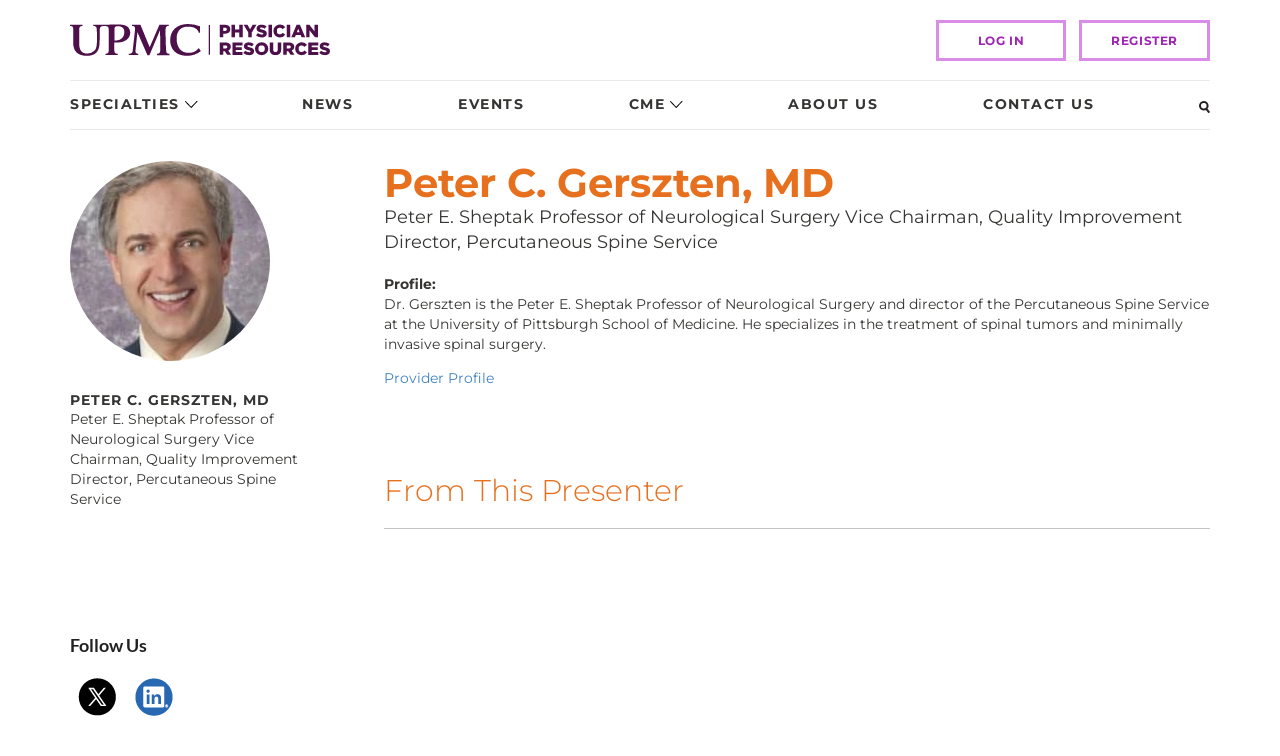

--- FILE ---
content_type: application/javascript
request_url: https://www.upmcphysicianresources.com/Presentation/includes/PhysicianResources/js/main.js?v=639054019063836250
body_size: 255483
content:
(function(f){if(typeof exports==="object"&&typeof module!=="undefined"){module.exports=f()}else if(typeof define==="function"&&define.amd){define([],f)}else{var g;if(typeof window!=="undefined"){g=window}else if(typeof global!=="undefined"){g=global}else if(typeof self!=="undefined"){g=self}else{g=this}g.UPMC=f()}})(function(){var define,module,exports;return function(){function r(e,n,t){function o(i,f){if(!n[i]){if(!e[i]){var c="function"==typeof require&&require;if(!f&&c)return c(i,!0);if(u)return u(i,!0);var a=new Error("Cannot find module '"+i+"'");throw a.code="MODULE_NOT_FOUND",a}var p=n[i]={exports:{}};e[i][0].call(p.exports,function(r){var n=e[i][1][r];return o(n||r)},p,p.exports,r,e,n,t)}return n[i].exports}for(var u="function"==typeof require&&require,i=0;i<t.length;i++)o(t[i]);return o}return r}()({1:[function(require,module,exports){var jquery=require("jquery");if(typeof window!=="undefined"){window.jQuery=window.$=jquery}var bs=require("./src/bootstrap.js");var cmeWidth=require("./src/cme-width-calc.js");var mobilenav=require("./src/mobile-nav.js");var accordionNav=require("./src/accordion-nav.js");var sbar=require("./src/search-bar.js");var sselector=require("./src/specialty-selector.js");var ctselector=require("./src/course-tab-selector.js");var tselector=require("./src/transcipt-selector.js");var vselector=require("./src/cme-view-selector");var email=require("./src/email-signup-views.js");var photoSelector=require("./src/photo-selector.js");var videoSelector=require("./src/video-round-selector");var dashboardNav=require("./src/dashboard-navigation.js");var savedCourses=require("./src/saved-courses.js");var profileUpdate=require("./src/profile-update.js");var loginModals=require("./src/login-modals.js");var resetPassword=require("./src/reset-password.js");var jvalidatelib=require("jquery-validation");var validate=require("./src/validation-settings.js");var semUI=require("./src/semantic-ui-elements.js");var unveil=require("./src/jquery.unveil.js");var dateFormat=require("./src/date.format.js");var session=require("./src/session-refresh.js");var toastr=require("./toastr.min.js");var tweetthis=require("./src/tweet-this.js");var analytics=require("./src/analytics.js");var cmeEvaluationButton=require("./src/cme-evaluation-button.js");var cookieNotice=require("./src/cookie-notice.js");var semanticAccordion=require("./src/semantic-ui-accordion.js");module.exports={init:function(){mobilenav.init();toastr.options={closeButton:false,debug:false,newestOnTop:false,progressBar:false,positionClass:"toast-top-center",preventDuplicates:false,onclick:null,showDuration:"300",hideDuration:"1000",timeOut:"5000",extendedTimeOut:"1000",showEasing:"swing",hideEasing:"linear",showMethod:"fadeIn",hideMethod:"fadeOut"}},require:require,Analytics:analytics,CMEView:vselector,VideoRounds:videoSelector,FormsProvider:loginModals,Course:savedCourses,Toastr:toastr,Mobilenav:mobilenav};module.exports.init()},{"./src/accordion-nav.js":2,"./src/analytics.js":3,"./src/bootstrap.js":4,"./src/cme-evaluation-button.js":5,"./src/cme-view-selector":6,"./src/cme-width-calc.js":7,"./src/cookie-notice.js":8,"./src/course-tab-selector.js":9,"./src/dashboard-navigation.js":10,"./src/date.format.js":11,"./src/email-signup-views.js":12,"./src/jquery.unveil.js":13,"./src/login-modals.js":14,"./src/mobile-nav.js":15,"./src/photo-selector.js":16,"./src/profile-update.js":17,"./src/reset-password.js":18,"./src/saved-courses.js":19,"./src/search-bar.js":20,"./src/semantic-ui-accordion.js":21,"./src/semantic-ui-elements.js":22,"./src/session-refresh.js":23,"./src/specialty-selector.js":24,"./src/transcipt-selector.js":25,"./src/tweet-this.js":26,"./src/validation-settings.js":27,"./src/video-round-selector":28,"./toastr.min.js":29,jquery:35,"jquery-validation":34}],2:[function(require,module,exports){var accItem=document.getElementsByClassName("accordionItem");var accHD=document.getElementsByClassName("accordionItemHeading");for(i=0;i<accHD.length;i++){accHD[i].addEventListener("click",toggleItem,false)}function toggleItem(){var itemClass=this.parentNode.className;for(i=0;i<accItem.length;i++){accItem[i].className="accordionItem close"}if(itemClass=="accordionItem close"){this.parentNode.className="accordionItem open"}}},{}],3:[function(require,module,exports){var Analytics=function(){function GAEventPush(hitType,category,action,label){if(typeof ga!=="undefined"){ga("send",hitType,category,action,label)}}$(".stories-events-widget a.register.gaTrack").click(function(event){var url=$(location).attr("href");var eventTitle=url.split("/").reverse()[0];var eventLabel="Register - ("+eventTitle+")";GAEventPush("event","Button","Click",eventLabel)});$(".page-heading .page-heading-link a#videoRoundsYoutubeLink").click(function(event){GAEventPush("event","Link","Click","Visit Our YouTube page")});return{gaEventPush:GAEventPush}}();exports.gaEventPush=Analytics.gaEventPush},{}],4:[function(require,module,exports){var bootstrapCarousel=require("bootstrap-sass/assets/javascripts/bootstrap/carousel.js");var bootstrapCollapse=require("bootstrap-sass/assets/javascripts/bootstrap/collapse.js");var bootstrapTransition=require("bootstrap-sass/assets/javascripts/bootstrap/transition.js")},{"bootstrap-sass/assets/javascripts/bootstrap/carousel.js":31,"bootstrap-sass/assets/javascripts/bootstrap/collapse.js":32,"bootstrap-sass/assets/javascripts/bootstrap/transition.js":33}],5:[function(require,module,exports){$(".course-meta-list a.cta-secondary-btn, #course-tab-1 a.cta-secondary-btn").click(function(event){UPMC.Analytics.gaEventPush("event","Button","Click","Take CME Evaluation")})},{}],6:[function(require,module,exports){var $=require("jquery");exports.init=function(){var CME=function(){function Initialize(){$(".coveo-card-layout-icon").click(function(event){console.log("Grid View clicked");event.preventDefault();$(this).addClass("active");$(this).siblings().removeClass("active");$(".view-container > [data-class='featured-cme-course-list'], .view-container > [data-class='featured-cme-course-list'] .featured-cme-course").removeClass("list-view");$(".view-container > [data-class='featured-cme-course-list']").removeClass("list-view")});$(".coveo-list-layout-icon").click(function(event){console.log("List View clicked");event.preventDefault();$(this).addClass("active");$(this).siblings().removeClass("active");$(".view-container > [data-class='featured-cme-course-list'], .view-container > [data-class='featured-cme-course-list'] .featured-cme-course").addClass("list-view");$(".view-container > [data-class='featured-cme-course-list']").removeClass("grid-view")})}return{init:Initialize}}();CME.init()}},{jquery:35}],7:[function(require,module,exports){},{}],8:[function(require,module,exports){$(function(){checkCookie_eu();function checkCookie_eu(){var consent=getCookie_eu("cookies_consent");if(consent==null||consent==""||consent==undefined){$("#cookie_directive_container").show()}}function setCookie_eu(c_name,value,exdays){var exdate=new Date;exdate.setDate(exdate.getDate()+exdays);var c_value=escape(value)+(exdays==null?"":"; expires="+exdate.toUTCString());document.cookie=c_name+"="+c_value+"; path=/";$("#cookie_directive_container").hide("slow")}function getCookie_eu(c_name){var i,x,y,ARRcookies=document.cookie.split(";");for(i=0;i<ARRcookies.length;i++){x=ARRcookies[i].substr(0,ARRcookies[i].indexOf("="));y=ARRcookies[i].substr(ARRcookies[i].indexOf("=")+1);x=x.replace(/^\s+|\s+$/g,"");if(x==c_name){return unescape(y)}}}$("#close-cookie-notice-button").click(function(e){setCookie_eu("cookies_consent",1,30);e.preventDefault()})})},{}],9:[function(require,module,exports){$(".course-tab-selector > a").click(function(event){event.preventDefault();$(this).addClass("selected");$(this).siblings().removeClass("selected");var tab=$(this).attr("href");$(".course-tab-view").not(tab).css("display","none");$(tab).fadeIn()});$("#course-tab-selector-nav").change(function(event){var tab=$(this).val();$(".course-tab-view").not(tab).css("display","none");$(tab).fadeIn()})},{}],10:[function(require,module,exports){$(".dashboard-item a").click(function(event){$(this).parent().addClass("selected");$(this).parent().siblings().removeClass("selected");var tab=$(this).attr("href");$(".dashboard-tab").not(tab).css("display","none");$(tab).fadeIn()});$("#dashboard-list-mobile-nav").change(function(event){var tab=$(this).val();window.location.href=tab})},{}],11:[function(require,module,exports){var dateFormat=function(){var token=/d{1,4}|m{1,4}|yy(?:yy)?|([HhMsTt])\1?|[LloSZ]|"[^"]*"|'[^']*'/g,timezone=/\b(?:[PMCEA][SDP]T|(?:Pacific|Mountain|Central|Eastern|Atlantic) (?:Standard|Daylight|Prevailing) Time|(?:GMT|UTC)(?:[-+]\d{4})?)\b/g,timezoneClip=/[^-+\dA-Z]/g,pad=function(val,len){val=String(val);len=len||2;while(val.length<len)val="0"+val;return val};return function(date,mask,utc){var dF=dateFormat;if(arguments.length==1&&Object.prototype.toString.call(date)=="[object String]"&&!/\d/.test(date)){mask=date;date=undefined}date=date?new Date(date):new Date;if(isNaN(date))throw SyntaxError("invalid date");mask=String(dF.masks[mask]||mask||dF.masks["default"]);if(mask.slice(0,4)=="UTC:"){mask=mask.slice(4);utc=true}var _=utc?"getUTC":"get",d=date[_+"Date"](),D=date[_+"Day"](),m=date[_+"Month"](),y=date[_+"FullYear"](),H=date[_+"Hours"](),M=date[_+"Minutes"](),s=date[_+"Seconds"](),L=date[_+"Milliseconds"](),o=utc?0:date.getTimezoneOffset(),flags={d:d,dd:pad(d),ddd:dF.i18n.dayNames[D],dddd:dF.i18n.dayNames[D+7],m:m+1,mm:pad(m+1),mmm:dF.i18n.monthNames[m],mmmm:dF.i18n.monthNames[m+12],yy:String(y).slice(2),yyyy:y,h:H%12||12,hh:pad(H%12||12),H:H,HH:pad(H),M:M,MM:pad(M),s:s,ss:pad(s),l:pad(L,3),L:pad(L>99?Math.round(L/10):L),t:H<12?"a":"p",tt:H<12?"am":"pm",T:H<12?"A":"P",TT:H<12?"AM":"PM",Z:utc?"UTC":(String(date).match(timezone)||[""]).pop().replace(timezoneClip,""),o:(o>0?"-":"+")+pad(Math.floor(Math.abs(o)/60)*100+Math.abs(o)%60,4),S:["th","st","nd","rd"][d%10>3?0:(d%100-d%10!=10)*d%10]};return mask.replace(token,function($0){return $0 in flags?flags[$0]:$0.slice(1,$0.length-1)})}}();dateFormat.masks={default:"ddd mmm dd yyyy HH:MM:ss",shortDate:"m/d/yy",mediumDate:"mmm d, yyyy",longDate:"mmmm d, yyyy",fullDate:"dddd, mmmm d, yyyy",shortTime:"h:MM TT",mediumTime:"h:MM:ss TT",longTime:"h:MM:ss TT Z",isoDate:"yyyy-mm-dd",isoTime:"HH:MM:ss",isoDateTime:"yyyy-mm-dd'T'HH:MM:ss",isoUtcDateTime:"UTC:yyyy-mm-dd'T'HH:MM:ss'Z'"};dateFormat.i18n={dayNames:["Sun","Mon","Tue","Wed","Thu","Fri","Sat","Sunday","Monday","Tuesday","Wednesday","Thursday","Friday","Saturday"],monthNames:["Jan","Feb","Mar","Apr","May","Jun","Jul","Aug","Sep","Oct","Nov","Dec","January","February","March","April","May","June","July","August","September","October","November","December"]};Date.prototype.format=function(mask,utc){return dateFormat(this,mask,utc)}},{}],12:[function(require,module,exports){var $=require("jquery");$(".email-signup-form a.next").on("click",function(){if(!$("form[name='signup-1']").valid()){return}$(".email-signup-form .step-1-view").css("display","none");$(".email-signup-form .step-2-view").css("display","block")});$(".email-signup-form a.back").on("click",function(){$(".email-signup-form .step-2-view").css("display","none");$(".email-signup-form .step-1-view").css("display","block")});$("a.clear").click(function(){$(this).closest("form").find("input[type=text], textarea").val("")})},{jquery:35}],13:[function(require,module,exports){(function($){$.fn.unveil=function(threshold,callback){var $w=$(window),th=threshold||0,retina=window.devicePixelRatio>1,attrib=retina?"data-src-retina":"data-src",images=this,loaded;this.one("unveil",function(){var source=this.getAttribute(attrib);source=source||this.getAttribute("data-src");if(source){this.setAttribute("src",source);if(typeof callback==="function")callback.call(this)}});function unveil(){var inview=images.filter(function(){var $e=$(this);if($e.is(":hidden"))return;var wt=$w.scrollTop(),wb=wt+$w.height(),et=$e.offset().top,eb=et+$e.height();return eb>=wt-th&&et<=wb+th});loaded=inview.trigger("unveil");images=images.not(loaded)}$w.on("scroll.unveil resize.unveil lookup.unveil",unveil);unveil();return this}})(window.jQuery||window.Zepto)},{}],14:[function(require,module,exports){var formsProvider=function(isLogin,comingSoon){function Initialize(isLogin,text){if(isLogin){TagLoginEvent();TagRegistrationEvent()}else{SetComingSoonText(text)}}function TagLoginEvent(){$("button.cancel").on("click",function(){$("#passwordModal.ui.modal").modal("hide")});$("#loginForm").on("submit",function(e){e.preventDefault();e.stopPropagation();SubmitLoginForm();return false});$("#forgotpassword").on("submit",function(e){e.preventDefault();e.stopPropagation();SubmitForgotPassword();return false})}function TagRegistrationEvent(){$(".register a.next").on("click",function(){$("#registersteponeerror").text("").hide();if(isFormSectionValid(this)){ValidateEmail()}return false});$(".register a.back").on("click",function(){$(".register .step-2-view").hide();$(".register .step-1-view").show()});$("#registerCheckbox").change(function(){if(this.checked){$("#registerTrainingProgram").show()}else{$("#registerTrainingProgram").hide();$("#registerTrainingProgram").val("");$("#registerTrainingProgram-error").css("display","none")}});$("#btncomplete").on("click",function(e){e.preventDefault();e.stopPropagation();if(isFormSectionValid(this)){SubmitRegistrationForm()}return false})}function isFormSectionValid(section){var validator=$("form[name='register']").validate();var step=$(section).closest(".step");var valid=true;$("input, select",step).each(function(i,v){valid=validator.element(v)&&valid});return valid}function SubmitForgotPassword(){var formData={email:$("#resetEmail").val()};$("#resetmessage").text("");$("#reseterrormessage").text("");$.ajax({url:"/_PhysicianResources/Account/ForgotPassword",type:"POST",dataType:"json",data:formData,success:function(data){if(data.success){$("#resetmessage").text(data.message);$("#forgotForm").hide()}else{$("#reseterrormessage").show();$("#reseterrormessage").text(data.message)}},error:function(error){$("#reseterrormessage").show();$("#reseterrormessage").text(UPMC.PRErrorMessages.forgotPassword)}})}function SubmitLoginForm(){var rememberMe=$("#loginRememberMe").is(":checked");var formData={email:$("#loginEmail").val(),password:$("#loginPassword").val(),rememberMe:rememberMe};UPMC.Analytics.gaEventPush("event","Button","Click","Login");$.ajax({url:"/_PhysicianResources/Account/LoginCustomUser",type:"POST",dataType:"json",data:formData,success:function(data){if(data.success){var uri=document.referrer.toString();if(uri.indexOf("?")>0){var clean_uri=uri.substring(0,uri.indexOf("?"));window.location.href=clean_uri}else{window.location.href=document.referrer}}else{$("#loginError").text(data.message);return false}},error:function(error){$("#loginError").text(UPMC.PRErrorMessages.login)}})}function SubmitRegistrationForm(){$("#registerForm .waitspin").addClass("active");$("#registersteponeerror2").text("").show();$("#registersteponeerror").text("").show();var formData={FirstName:$("#registerfirstname").val(),LastName:$("#registerlastname").val(),Email:$("#registeremail").val(),Password:$("#registerpassword").val(),Specialties:$("#registerspecialty").val(),Zipcode:$("#registerzip").val(),ABIM:$("#registerabim").val(),DateOfBirth:$("#registerdob").val(),Role:$("#registerrole").val(),CaptchaResponse:$("#prRegisterCaptcha").val(),CaptchaAction:"PR_Registration",IsUserTrained:$("#registerCheckbox").val()};if($("#registerspecialty2").val()){formData.AdditionalSpecialties=$("#registerspecialty2").val().join()}if($("#registerCheckbox").is(":checked")){formData.TrainingProgram=$("#registerTrainingProgram").val();formData.IsUserTrained="true"}$.ajax({url:"/_PhysicianResources/Account/RegisterCustomUser",type:"POST",dataType:"json",data:formData,success:function(data){if(data.success){$(".register .step-1-view, .register .step-2-view").hide();$(".register .step-3-view").show();$("#registerSuccess").html(data.message);UPMC.Analytics.gaEventPush("event","Form","Submit","Register")}},error:function(error){$("#registersteponeerror2, #registersteponeerror").text(UPMC.PRErrorMessages.registration)}}).always(function(){$("#registerForm .waitspin").removeClass("active")})}function ValidateEmail(){$("#registerForm .waitspin").addClass("active");var data={email:$("#registeremail").val()};$.ajax({url:"/_PhysicianResources/Account/CheckEmailAvailability",type:"POST",dataType:"json",data:data,success:function(data){if(data.success){$(".register .step-1-view").hide();$(".register .step-2-view").show()}else{$("#registersteponeerror").text(data.message).show()}},error:function(error){$("#registersteponeerror").text(UPMC.PRErrorMessages.emailValidation).show();$("#registerForm .waitspin").removeClass("active")}}).always(function(){$("#registerForm .waitspin").removeClass("active")})}function SetComingSoonText(comingSoonText){var selector=".login,.registerbtn";$(selector).attr("data-tooltip",comingSoonText).attr("data-position","bottom center")}function SetDoximityRememberMeCookie(){var rememberMe=$("#doximityRememberMe").is(":checked");if(rememberMe){var doximityRememberMe=GetCookieValue("doximity-remember-me");if(typeof doximityRememberMe==="undefined"){var d=new Date;var exdays=1;d.setTime(d.getTime()+exdays*24*60*60*1e3);var expires="expires="+d.toUTCString();document.cookie="doximity-remember-me"+"="+rememberMe+";"+expires+";path=/"}}}function GetCookieValue(cookieName){var i,x,y,cookies=document.cookie.split(";");for(i=0;i<cookies.length;i++){x=cookies[i].substr(0,cookies[i].indexOf("="));y=cookies[i].substr(cookies[i].indexOf("=")+1);x=x.replace(/^\s+|\s+$/g,"");if(x==cookieName){return unescape(y)}}}function LoginModalDoximityLogin(url,lrobject){SetDoximityRememberMeCookie();UPMC.Analytics.gaEventPush("event","Button","Click","Doximity Login");return lrobject.util.openWindow(url)}function RegisterModalDoximityLogin(url,lrobject){UPMC.Analytics.gaEventPush("event","Button","Click","Doximity Register");return lrobject.util.openWindow(url)}function CMECourseRegisterButtonClick(freeCourseLimit,visitedCoursesCount){if(visitedCoursesCount>freeCourseLimit){UPMC.Analytics.gaEventPush("event","Button","Click","Required Register")}}return{Initialize:Initialize,SetDoximityRememberMeCookie:SetDoximityRememberMeCookie,LoginModalDoximityLogin:LoginModalDoximityLogin,RegisterModalDoximityLogin:RegisterModalDoximityLogin,CMECourseRegisterButtonClick:CMECourseRegisterButtonClick}}();exports.init=formsProvider.Initialize;exports.SetDoximityRememberMeCookie=formsProvider.SetDoximityRememberMeCookie;exports.LoginModalDoximityLogin=formsProvider.LoginModalDoximityLogin;exports.RegisterModalDoximityLogin=formsProvider.RegisterModalDoximityLogin;exports.CMECourseRegisterButtonClick=formsProvider.CMECourseRegisterButtonClick},{}],15:[function(require,module,exports){var $=require("jquery");module.exports={debug:false,init:function(){if(this.debug){console.log("mobileNav.init();")}this.bindings()},openNav:function(){document.getElementById("fsNav").style.height="100%";document.body.style.overflow="hidden";$("#openNav").toggleClass("burger no-burger");$("#closeNav").toggleClass("no-x x");$("#fsNav a").attr("tabindex","0")},closeNav:function(){document.getElementById("fsNav").style.height="0%";document.body.style.overflow="scroll";var $closeNav=$("#closeNav");$closeNav.removeClass("x");if(!$closeNav.hasClass("no-x")){$closeNav.addClass("no-x")}var $openNav=$("#openNav");$openNav.removeClass("no-burger");if(!$openNav.hasClass("burger")){$openNav.addClass("burger")}$(".sub-overlay").css("left","1000px");$("#fsNav a").attr("tabindex","-1")},bindings:function(){var mobileNav=this;$("#openNav").click(function(){mobileNav.openNav()});$("#openNav").on("keypress",function(e){if(e.which==13){mobileNav.openNav()}});$("#closeNav").click(function(){mobileNav.closeNav()});$("#closeNav").on("keypress",function(e){if(e.which==13){mobileNav.closeNav()}});$(".has-dropdown").click(function(){$(this).find(".sub-overlay").css("left",0)});$(".closeSubNav").click(function(){$(".sub-overlay").css("left","1000px");return false});if(this.debug){console.log("mobileNav.bindings()")}}};$(document).ready(function(){$("#fsNav a").attr("tabindex","-1")});$(".skip-nav a").on("click",function(e){e.preventDefault();$("html, body").animate({scrollTop:$("h1").offset().top},500);$("h1").attr("tabindex","0");$("h1").focus()});$("header .menu-icon").click(function(){if($("body").hasClass("page-editor-mode")){return}$("#menu").trigger("open.mm")})},{jquery:35}],16:[function(require,module,exports){$(".picture-option a").click(function(event){event.preventDefault();$(this).addClass("selected");$(this).siblings().removeClass("selected");var tab=$(this).attr("href");$(".presenter-image-circular").not(tab).css("display","none");$(tab).fadeIn()})},{}],17:[function(require,module,exports){var $=require("jquery");$(function(){$("#profileUpdate").on("submit",function(e){var validator=$("#profileUpdate").validate();var valid=true;$("input:not([disabled]):not([readonly]), select:not([disabled]):not([readonly])",$("#profileUpdate")).each(function(i,v){valid=validator.element(v)&&valid});if(!valid)return;e.preventDefault();var formData={FirstName:$("#profileFirstname").val(),LastName:$("#profileLastname").val(),Specialty:$("#profileSpecialty").val(),Role:$("#profileRole").val(),ZipCode:$("#profileZip").val(),ABIM:$("#profileAbim").val(),DateOfBirth:$("#profileDob").val()};if($("#profileSpecialty2").val()){formData.AdditionalSpecialties=$("#profileSpecialty2").val()}$.ajax({url:"/_PhysicianResources/Account/UpdateProfile",type:"POST",dataType:"json",data:formData,success:function(data){if(data.success){$("#profileSuccess").text(data.message);$("#profileError").text("")}else{$("#profileSuccess").text("");$("#profileError").text(data.message)}},error:function(error){}})})})},{jquery:35}],18:[function(require,module,exports){$("#resetPasswordForm").on("submit",function(e){e.preventDefault();e.stopPropagation();return SubmitResetPasswordForm()});function SubmitResetPasswordForm(){$("#resetPasswordForm .waitspin").addClass("active");$("#resetpasswordmessage").text("");$("#resetpassworderror").text("");var isvalid=$("form[name='resetPassword']").valid();if(!isvalid){return false}var formData={ResetToken:document.URL.substring(document.URL.search("&")+8,document.URL.length),Password:$("#resetpassword").val()};$.ajax({url:"/_PhysicianResources/Account/ResetPassword",type:"POST",dataType:"json",data:formData,success:function(data){if(data.success){$("#resetpasswordmessage").html(data.message);$("#resetForm").hide()}else{$("#resetpassworderror").show();$("#resetpassworderror").text(data.message)}},error:function(error){$("#resetpassworderror").text(UPMC.PRErrorMessages.resetPassword)}}).always(function(){$("#resetPasswordForm .waitspin").removeClass("active")});return false}},{}],19:[function(require,module,exports){(function(){$("#saved-courses-carousel").carousel({interval:false})})();var lastCourse=undefined;var Courses=function(isLogin,comingSoon){function initialize(isLogin,comingSoon){if(isLogin){tagSaveEvent();restoreSaveState()}else{SetComingSoonText(comingSoon)}}function tagSaveEvent(){$(".course-utility-bar a.savebtn").click(function(event){event.preventDefault();if(isUserLoggedIn()){var courseElement=$(this);var courseId=courseElement.data("courseid");var mode=courseElement.hasClass("save");addRemoveCourse(courseElement,courseId,mode)}else{if(lastCourse!=undefined){$(".login-card").hide();lastCourse.css("display","")}var height=$(this).closest(".featured-cme-course").height();$(this).closest(".featured-cme-course").next().height(height-60);if(window.innerWidth>767){var width=$(this).closest(".featured-cme-course").css("width");$(this).closest(".featured-cme-course").next().css("width",width)}else{$(this).closest(".featured-cme-course").next().css("width","100%")}lastCourse=$(this).closest(".featured-cme-course");$(this).closest(".featured-cme-course").hide().next().show()}return false});$(".login-card").mouseleave(function(event){if(lastCourse!=undefined){lastCourse.css("display","")}$(".login-card").hide()});$(".featured-cme-course .delete").click(function(){var courseElement=$(this);var courseId=courseElement.data("courseid");UPMC.Course.Item=courseElement;addRemoveCourse(courseElement,courseId,false).success(function(){UPMC.Course.Item.closest("li").remove();UPMC.Course.Item=null})})}function isUserLoggedIn(){return typeof PR!="undefined"}function restoreSaveState(){if(isUserLoggedIn()){var savedCourses=PR.UPMCCustomObject.savedCourses;if(savedCourses!=null&&savedCourses.length>0){$.each(savedCourses,function(key,value){var saveBtn=$(".course-utility-bar [data-courseid*='"+value.courseID+"']");updateSaveState(saveBtn,true)});$(".img-unveil").unveil(100)}}}function addRemoveCourse(courseElement,courseId,mode){if(!isUserLoggedIn())return;var inProgress=courseElement.hasClass("inprogress");if(inProgress){return}courseElement.addClass("inprogress");var trackEnabled=courseElement.hasClass("gaTrack");if(mode&&trackEnabled){var cmeCourseName=courseElement.attr("data-coursename");var eventLabel="Save - "+cmeCourseName;UPMC.Analytics.gaEventPush("event","Button","Selected",eventLabel)}var formData={courseId:courseId,add:mode};return $.ajax({url:"/_PhysicianResources/Account/AddOrRemoveCourse",type:"POST",dataType:"json",data:formData,success:function(data){var result=JSON.parse(data);PR.UPMCCustomObject=result.customObject;updateSaveState(courseElement,mode);UPMC.Toastr.success(result.message)},error:function(error){UPMC.Toastr.error(error.message)},complete:function(){courseElement.removeClass("inprogress")}})}function updateSaveState(courseElement,mode){if(mode){var removeText=courseElement.attr("data-remove");courseElement.removeClass("save").addClass("saved").text(removeText)}else{var saveText=courseElement.attr("data-save");courseElement.removeClass("saved").addClass("save").text(saveText)}}function SetComingSoonText(comingSoon){var saveBtn=$(".course-utility-bar li .savebtn").parent();saveBtn.attr("data-tooltip",comingSoon).attr("data-position","bottom center")}return{init:initialize,tagSaveEvent:tagSaveEvent,updateSaveState:updateSaveState,restoreSaveState:restoreSaveState}}();exports.init=Courses.init;exports.tagSaveEvent=Courses.tagSaveEvent;exports.updateSaveState=Courses.updateSaveState;exports.restoreSaveState=Courses.restoreSaveState},{}],20:[function(require,module,exports){var mobileNavigation=require("./mobile-nav.js");var $=require("jquery");function openSearch(){$("#openSearch1").hide();$("#searchBar").show();$("#searchBar input").focus();mobileNavigation.closeNav()}function closeSearch(){$("#openSearch1").show();$("#searchBar").hide()}$("#openSearch1, #openSearch2").click(openSearch);$("#openSearch1, #openSearch2").on("keypress",function(e){if(e.which==13){openSearch()}});$("#closeSearch").click(closeSearch)},{"./mobile-nav.js":15,jquery:35}],21:[function(require,module,exports){var semAcc=require("semantic-ui-accordion/accordion.js");$(document).ready(function(){$(".ui.accordion").accordion({selector:{trigger:".title .click-area"},duration:500})})},{"semantic-ui-accordion/accordion.js":36}],22:[function(require,module,exports){var semUI=require("../../_scss/libs/semantic/dist/semantic.js");$(document).ready(function(){$(".ui.dropdown").on("touchstart",function(e){e.stopPropagation()}).dropdown(),$(".ui.selection.dropdown").on("touchstart",function(e){e.stopPropagation()}).dropdown()})},{"../../_scss/libs/semantic/dist/semantic.js":30}],23:[function(require,module,exports){var $=require("jquery");$(document).ready(function(){window.setInterval(refreshSession,9e5)});function refreshSession(){$.ajax({type:"GET",url:"/_PhysicianResources/Account/ExtendSession",data:param=""})}},{jquery:35}],24:[function(require,module,exports){$(".cme-select.desktop a").click(function(event){event.preventDefault();$(this).parent().addClass("current");$(this).parent().siblings().removeClass("current");var tab=$(this).attr("href");$(".cme-default").not(tab).css("display","none");$(".cme-specialty").not(tab).css("display","none");$(tab).fadeIn()})},{}],25:[function(require,module,exports){$(".transcript-item > div").click(function(event){$(this).parent().addClass("selected");$(this).parent().siblings().removeClass("selected");var tab=$(this).attr("data-toggle");$(".transcript-content").not(tab).css("display","none");$(tab).fadeIn()});$("#transcript-selector-nav").change(function(event){var tab=$(this).val();$(".transcript-content").not(tab).css("display","none");$(tab).fadeIn()})},{}],26:[function(require,module,exports){window.twttr=function(d,s,id){var js,fjs=d.getElementsByTagName(s)[0],t=window.twttr||{};if(d.getElementById(id))return t;js=d.createElement(s);js.id=id;js.src="https://platform.twitter.com/widgets.js";fjs.parentNode.insertBefore(js,fjs);t._e=[];t.ready=function(f){t._e.push(f)};return t}(document,"script","twitter-wjs");twttr.ready(function(twttr){twttr.events.bind("tweet",trackTwitter)});function trackTwitter(intent_event){if(intent_event){var opt_pagePath;if(intent_event.target&&intent_event.target.nodeName=="IFRAME"){opt_pagePath=extractParamFromUri(intent_event.target.src,"url")}UPMC.Analytics.gaEventPush("event","twitter","click","tweet this")}}function extractParamFromUri(uri,paramName){if(!uri){return}var regex=new RegExp("[\\?&#]"+paramName+"=([^&#]*)");var params=regex.exec(uri);if(params!=null){return unescape(params[1])}return}},{}],27:[function(require,module,exports){var $=require("jquery");$.validator.setDefaults({ignore:[]});$("select.email").on("change",function(e){$(this).valid()});$(function(){jQuery.validator.addMethod("validate_email",function(value,element){if(/^([a-zA-Z0-9_\.\-])+\@(([a-zA-Z0-9\-])+\.)+([a-zA-Z0-9]{2,4})+$/.test(value)){return true}else{return false}});$("form[name='signup-1']").submit(function(e){e.preventDefault(e)}).validate({rules:{firstname:"required",lastname:"required",email:{required:true,validate_email:true},specialty:{required:true}},errorPlacement:function(error,element){if(element.attr("name")=="specialty"){error.appendTo("#specialty-error-target")}else{error.insertAfter(element)}},messages:{firstname:$("#hfFirstNameValidationMessage").val(),lastname:$("#hfLastNameValidationMessage").val(),specialty:$("#hfSpecialtyValidationMessage").val(),email:$("#hfEmailValidationMessage").val()}});$("form[name='signup-2']").submit(function(e){e.preventDefault(e)}).validate({rules:{role:{required:true},zip:{required:true,digits:false,minlength:0,maxlength:20}},errorPlacement:function(error,element){if(element.attr("name")=="role"){error.appendTo("#role-error-target")}else{error.insertAfter(element)}},messages:{role:$("#hfRoleValidationMessage").val(),zip:{required:"Please enter a valid zip code",minlength:jQuery.validator.format("Enter a 5 digit zip code")}},submitHandler:function(form){}});$("form[name='login']").validate({rules:{email:{required:true,validate_email:true},password:{required:true}},messages:{email:"Please provide a valid email address",password:"Please enter password"},submitHandler:function(form){}});$("form[name='password']").validate({rules:{email:{required:true,validate_email:true}},messages:{email:"Please provide a valid email address"},submitHandler:function(form){}});$("form[name='register']").validate({ignore:'input[type="button"],input[type="submit"]',rules:{firstname:"required",lastname:"required",email:{required:true,validate_email:true},confirmEmail:{equalTo:"#registeremail"},password:{minlength:6},confirmPassword:{equalTo:"#registerpassword"},role:{required:true},specialties:{required:true},zipcode:{required:true,digits:false,minlength:0,maxlength:20},trainingProgram:{required:"#registerCheckbox:checked"}},messages:{firstname:"Please enter your first name",lastname:"Please enter your last name",email:emailValidationMessage,confirmEmail:"Please confirm your email address",password:"Please enter password with at least 6 characters",confirmPassword:"These passwords don't match, try again.",role:"Please select a healthcare role",specialties:"Please select a specialty interest",zipcode:"Please enter a valid zipcode",trainingProgram:"Please enter a training program"},errorPlacement:function(error,element){if(element.attr("name")=="specialties"){error.appendTo("#specialties-error-target");return}if(element.attr("name")=="role"){error.appendTo("#rl-error-target");return}error.insertAfter(element)},submitHandler:function(form){}});$("form[name='resetPassword']").validate({rules:{password:{required:true,minlength:6},confirmPassword:{equalTo:"#resetpassword"}},messages:{password:"Please enter password with at least 6 characters",confirmPassword:"These passwords don't match, try again."},submitHandler:function(form){return false}});$("form[name='contactus']").submit(function(e){e.preventDefault(e)}).validate({rules:{firstname:"required",lastname:"required",subject:"required",comments:"required",email:{required:true,validate_email:true}},messages:{firstname:"Please enter your first name",lastname:"Please enter your last name",subject:"Please enter subject",comments:"Please enter comments",email:emailValidationMessage},submitHandler:function(form){return false}});$("#profileUpdate").validate({ignore:'input[type="button"],input[type="submit"]',rules:{firstname:"required",lastname:"required",role:{required:true},specialty:{required:true},zipcode:{required:true,digits:true,minlength:5,maxlength:5}},messages:{firstname:"Please enter your first name",lastname:"Please enter your last name",role:"Please select a healthcare role",specialty:"Please select a specialty interest",zipcode:"Please enter a valid zipcode"},errorPlacement:function(error,element){if(element.attr("name")=="specialty"){error.appendTo("#specialties-error-target")}else if(element.attr("name")=="role"){error.appendTo("#rl-error-target")}else if(!element.attr("readonly")&&!element.attr("disabled")){error.insertAfter(element)}},submitHandler:function(form){}})})},{jquery:35}],28:[function(require,module,exports){var $=require("jquery");var inProgress=false;var VideoRounds=function(){function Initialize(videoUrl,mode){var specialty=GetUrlParam("t");if(specialty){selectSpecialty(specialty)}else{$("#specialtyFilter option:first").attr("data-selected","true");$("#specialtyULFilter li:first").attr("data-selected","true").addClass("selected")}if(videoUrl){if(mode){ShowBrightcoveModal(videoUrl,true,null)}else{ShowModal(videoUrl,true,null)}}TagEvents(true)}function selectSpecialty(specialtyText){var selector='[data-internal="'+specialtyText+'"]';var specialtyLabel=$("#specialtyFilter option"+selector).text().trim();$("#specialtyULFilter [data-selected='true']").removeAttr("data-selected").removeClass("selected");$("#specialtyULFilter li"+selector).attr("data-selected","true").addClass("selected");$(".specialty-video-rounds h2").text(specialtyLabel);$("#specialtyFilter option[data-selected='true']").removeAttr("data-selected");$("#specialtyFilter option"+selector).attr("data-selected","true");$("#specialtyFilter").dropdown("set selected",specialtyLabel)}function specialtySearch(specialtyText,brightcoveTagId){if(inProgress==false){inProgress=true;$(".CoveoResult").hide();$("#videoroundsearch #noresults").hide();$(".loadingAnimation").show();selectSpecialty(specialtyText);setHash();var formData={scController:"VideoRounds",scAction:"GetVideoRounds",bcmTagId:brightcoveTagId};$.ajax({url:window.location.href,type:"POST",context:this,dataType:"html",data:formData,success:function(data){$(".loadingAnimation").hide();$(".video-rounds .row").html(data);$(".img-unveil").unveil(200)},error:function(error){console.log("Error loading video rounds")},complete:function(){inProgress=false}});return false}}function setHash(url,clickuri,mode,defaultSpecialty){var specialty="";if(defaultSpecialty){specialty=defaultSpecialty}else{specialty=GetSelectedSpecialty()}if(specialty&&!url)history.pushState({},specialty,"/video-rounds/?t="+specialty.toLowerCase());if(specialty&&clickuri)history.pushState({},specialty,clickuri+"?t="+specialty.toLowerCase())}function TagEvents(isComponent){if(isComponent){$("#specialtyULFilter li").click(function(){specialtySearch($(this).attr("data-internal"),$(this).attr("data-bctagid"))});$("#specialtyFilter").change(function(){specialtySearch($(this).find(":selected").attr("data-internal"),$(this).find(":selected").attr("data-bctagid"))})}$(".loadingAnimation").hide();$(".img-unveil").unveil(200)}function GetUrlParam(prop){var params={};var hashIndex=window.location.href.indexOf("?");if(hashIndex==-1)return"";var search=decodeURIComponent(window.location.href.slice(hashIndex+1));var definitions=search.split("&");definitions.forEach(function(val,key){var parts=val.split("=",2);params[parts[0]]=parts[1]});return prop&&prop in params?params[prop]:params}function GetUrlHashParam(prop){var params={};var hashIndex=window.location.href.indexOf("#");if(hashIndex==-1)return"";var search=decodeURIComponent(window.location.href.slice(hashIndex+1));var definitions=search.split("&");definitions.forEach(function(val,key){var parts=val.split("=",2);params[parts[0]]=parts[1]});return prop&&prop in params?params[prop]:params}function GetSelectedSpecialty(){return $("#specialtyFilter option[data-selected='true']").attr("data-name")}$("#closemodal").click(function(){$(".ui.modal").modal("hide",function(){$(".ui.modal").modal("hide")})});function ShowModal(url,restore,clickuri){if(!restore)setHash(url,clickuri,"yt");var youtubeUrl=url+"?html5=1;rel=0&amp;showinfo=0";if(youtubeUrl!=undefined)$("#videoModal.ui.modal").find("#modalVideo").attr("src",youtubeUrl);$("#videoModal.ui.modal").find("#brightCoveVideoRounds").hide();$("#videoModal.ui.modal").find("#modalVideo").show();$("#videoModal.ui.modal").modal({onHide:function(){$("#videoModal.ui.modal").find("#modalVideo").attr("src","");setHash()}}).modal("show")}function ShowBrightcoveModal(url,restore,clickuri){if(!restore)setHash(url,clickuri,"bc");var brightCoveVideoPlayer=videojs("brightCoveVideoRounds");brightCoveVideoPlayer.catalog.getVideo(url,function(error,video){brightCoveVideoPlayer.catalog.load(video)});$("#videoModal.ui.modal").find("#brightCoveVideoRounds").show();$("#videoModal.ui.modal").find("#modalVideo").hide();$("#videoModal.ui.modal").modal({onHide:function(){$("#videoModal.ui.modal").find("#modalVideo").attr("src","");setHash();videojs.getPlayer("brightCoveVideoRounds_html5_api").ready(function(){var myPlayer=this;myPlayer.pause()})}}).modal("show")}return{init:Initialize,tagEvents:TagEvents,showModal:ShowModal,showBrightcoveModal:ShowBrightcoveModal,getUrlParam:GetUrlParam,getUrlHashParam:GetUrlHashParam,setHash:setHash}}();exports.init=VideoRounds.init;exports.tagEvents=VideoRounds.tagEvents;exports.showModal=VideoRounds.showModal;exports.showBrightcoveModal=VideoRounds.showBrightcoveModal;exports.getUrlParam=VideoRounds.getUrlParam;exports.getUrlHashParam=VideoRounds.getUrlHashParam;exports.setHash=VideoRounds.setHash},{jquery:35}],29:[function(require,module,exports){!function(e){e(["jquery"],function(e){return function(){function t(e,t,n){return g({type:O.error,iconClass:m().iconClasses.error,message:e,optionsOverride:n,title:t})}function n(t,n){return t||(t=m()),v=e("#"+t.containerId),v.length?v:(n&&(v=d(t)),v)}function o(e,t,n){return g({type:O.info,iconClass:m().iconClasses.info,message:e,optionsOverride:n,title:t})}function s(e){C=e}function i(e,t,n){return g({type:O.success,iconClass:m().iconClasses.success,message:e,optionsOverride:n,title:t})}function a(e,t,n){return g({type:O.warning,iconClass:m().iconClasses.warning,message:e,optionsOverride:n,title:t})}function r(e,t){var o=m();v||n(o),u(e,o,t)||l(o)}function c(t){var o=m();return v||n(o),t&&0===e(":focus",t).length?void h(t):void(v.children().length&&v.remove())}function l(t){for(var n=v.children(),o=n.length-1;o>=0;o--)u(e(n[o]),t)}function u(t,n,o){var s=!(!o||!o.force)&&o.force;return!(!t||!s&&0!==e(":focus",t).length)&&(t[n.hideMethod]({duration:n.hideDuration,easing:n.hideEasing,complete:function(){h(t)}}),!0)}function d(t){return v=e("<div/>").attr("id",t.containerId).addClass(t.positionClass),v.appendTo(e(t.target)),v}function p(){return{tapToDismiss:!0,toastClass:"toast",containerId:"toast-container",debug:!1,showMethod:"fadeIn",showDuration:300,showEasing:"swing",onShown:void 0,hideMethod:"fadeOut",hideDuration:1e3,hideEasing:"swing",onHidden:void 0,closeMethod:!1,closeDuration:!1,closeEasing:!1,closeOnHover:!0,extendedTimeOut:1e3,iconClasses:{error:"toast-error",info:"toast-info",success:"toast-success",warning:"toast-warning"},iconClass:"toast-info",positionClass:"toast-top-right",timeOut:5e3,titleClass:"toast-title",messageClass:"toast-message",escapeHtml:!1,target:"body",closeHtml:'<button type="button">&times;</button>',closeClass:"toast-close-button",newestOnTop:!0,preventDuplicates:!1,progressBar:!1,progressClass:"toast-progress",rtl:!1}}function f(e){C&&C(e)}function g(t){function o(e){return null==e&&(e=""),e.replace(/&/g,"&amp;").replace(/"/g,"&quot;").replace(/'/g,"&#39;").replace(/</g,"&lt;").replace(/>/g,"&gt;")}function s(){c(),u(),d(),p(),g(),C(),l(),i()}function i(){var e="";switch(t.iconClass){case"toast-success":case"toast-info":e="polite";break;default:e="assertive"}I.attr("aria-live",e)}function a(){E.closeOnHover&&I.hover(H,D),!E.onclick&&E.tapToDismiss&&I.click(b),E.closeButton&&j&&j.click(function(e){e.stopPropagation?e.stopPropagation():void 0!==e.cancelBubble&&e.cancelBubble!==!0&&(e.cancelBubble=!0),E.onCloseClick&&E.onCloseClick(e),b(!0)}),E.onclick&&I.click(function(e){E.onclick(e),b()})}function r(){I.hide(),I[E.showMethod]({duration:E.showDuration,easing:E.showEasing,complete:E.onShown}),E.timeOut>0&&(k=setTimeout(b,E.timeOut),F.maxHideTime=parseFloat(E.timeOut),F.hideEta=(new Date).getTime()+F.maxHideTime,E.progressBar&&(F.intervalId=setInterval(x,10)))}function c(){t.iconClass&&I.addClass(E.toastClass).addClass(y)}function l(){E.newestOnTop?v.prepend(I):v.append(I)}function u(){if(t.title){var e=t.title;E.escapeHtml&&(e=o(t.title)),M.append(e).addClass(E.titleClass),I.append(M)}}function d(){if(t.message){var e=t.message;E.escapeHtml&&(e=o(t.message)),B.append(e).addClass(E.messageClass),I.append(B)}}function p(){E.closeButton&&(j.addClass(E.closeClass).attr("role","button"),I.prepend(j))}function g(){E.progressBar&&(q.addClass(E.progressClass),I.prepend(q))}function C(){E.rtl&&I.addClass("rtl")}function O(e,t){if(e.preventDuplicates){if(t.message===w)return!0;w=t.message}return!1}function b(t){var n=t&&E.closeMethod!==!1?E.closeMethod:E.hideMethod,o=t&&E.closeDuration!==!1?E.closeDuration:E.hideDuration,s=t&&E.closeEasing!==!1?E.closeEasing:E.hideEasing;if(!e(":focus",I).length||t)return clearTimeout(F.intervalId),I[n]({duration:o,easing:s,complete:function(){h(I),clearTimeout(k),E.onHidden&&"hidden"!==P.state&&E.onHidden(),P.state="hidden",P.endTime=new Date,f(P)}})}function D(){(E.timeOut>0||E.extendedTimeOut>0)&&(k=setTimeout(b,E.extendedTimeOut),F.maxHideTime=parseFloat(E.extendedTimeOut),F.hideEta=(new Date).getTime()+F.maxHideTime)}function H(){clearTimeout(k),F.hideEta=0,I.stop(!0,!0)[E.showMethod]({duration:E.showDuration,easing:E.showEasing})}function x(){var e=(F.hideEta-(new Date).getTime())/F.maxHideTime*100;q.width(e+"%")}var E=m(),y=t.iconClass||E.iconClass;if("undefined"!=typeof t.optionsOverride&&(E=e.extend(E,t.optionsOverride),y=t.optionsOverride.iconClass||y),!O(E,t)){T++,v=n(E,!0);var k=null,I=e("<div/>"),M=e("<div/>"),B=e("<div/>"),q=e("<div/>"),j=e(E.closeHtml),F={intervalId:null,hideEta:null,maxHideTime:null},P={toastId:T,state:"visible",startTime:new Date,options:E,map:t};return s(),r(),a(),f(P),E.debug&&console&&console.log(P),I}}function m(){return e.extend({},p(),b.options)}function h(e){v||(v=n()),e.is(":visible")||(e.remove(),e=null,0===v.children().length&&(v.remove(),w=void 0))}var v,C,w,T=0,O={error:"error",info:"info",success:"success",warning:"warning"},b={clear:r,remove:c,error:t,getContainer:n,info:o,options:{},subscribe:s,success:i,version:"2.1.3",warning:a};return b}()})}("function"==typeof define&&define.amd?define:function(e,t){"undefined"!=typeof module&&module.exports?module.exports=t(require("jquery")):window.toastr=t(window.jQuery)})},{jquery:35}],30:[function(require,module,exports){(function($,window,document,undefined){$.site=$.fn.site=function(parameters){var time=(new Date).getTime(),performance=[],query=arguments[0],methodInvoked=typeof query=="string",queryArguments=[].slice.call(arguments,1),settings=$.isPlainObject(parameters)?$.extend(true,{},$.site.settings,parameters):$.extend({},$.site.settings),namespace=settings.namespace,error=settings.error,eventNamespace="."+namespace,moduleNamespace="module-"+namespace,$document=$(document),$module=$document,element=this,instance=$module.data(moduleNamespace),module,returnedValue;module={initialize:function(){module.instantiate()},instantiate:function(){module.verbose("Storing instance of site",module);instance=module;$module.data(moduleNamespace,module)},normalize:function(){module.fix.console();module.fix.requestAnimationFrame()},fix:{console:function(){module.debug("Normalizing window.console");if(console===undefined||console.log===undefined){module.verbose("Console not available, normalizing events");module.disable.console()}if(typeof console.group=="undefined"||typeof console.groupEnd=="undefined"||typeof console.groupCollapsed=="undefined"){module.verbose("Console group not available, normalizing events");window.console.group=function(){};window.console.groupEnd=function(){};window.console.groupCollapsed=function(){}}if(typeof console.markTimeline=="undefined"){module.verbose("Mark timeline not available, normalizing events");window.console.markTimeline=function(){}}},consoleClear:function(){module.debug("Disabling programmatic console clearing");window.console.clear=function(){}},requestAnimationFrame:function(){module.debug("Normalizing requestAnimationFrame");if(window.requestAnimationFrame===undefined){module.debug("RequestAnimationFrame not available, normalizing event");window.requestAnimationFrame=window.requestAnimationFrame||window.mozRequestAnimationFrame||window.webkitRequestAnimationFrame||window.msRequestAnimationFrame||function(callback){setTimeout(callback,0)}}}},moduleExists:function(name){return $.fn[name]!==undefined&&$.fn[name].settings!==undefined},enabled:{modules:function(modules){var enabledModules=[];modules=modules||settings.modules;$.each(modules,function(index,name){if(module.moduleExists(name)){enabledModules.push(name)}});return enabledModules}},disabled:{modules:function(modules){var disabledModules=[];modules=modules||settings.modules;$.each(modules,function(index,name){if(!module.moduleExists(name)){disabledModules.push(name)}});return disabledModules}},change:{setting:function(setting,value,modules,modifyExisting){modules=typeof modules==="string"?modules==="all"?settings.modules:[modules]:modules||settings.modules;modifyExisting=modifyExisting!==undefined?modifyExisting:true;$.each(modules,function(index,name){var namespace=module.moduleExists(name)?$.fn[name].settings.namespace||false:true,$existingModules;if(module.moduleExists(name)){module.verbose("Changing default setting",setting,value,name);$.fn[name].settings[setting]=value;if(modifyExisting&&namespace){$existingModules=$(":data(module-"+namespace+")");if($existingModules.length>0){module.verbose("Modifying existing settings",$existingModules);$existingModules[name]("setting",setting,value)}}}})},settings:function(newSettings,modules,modifyExisting){modules=typeof modules==="string"?[modules]:modules||settings.modules;modifyExisting=modifyExisting!==undefined?modifyExisting:true;$.each(modules,function(index,name){var $existingModules;if(module.moduleExists(name)){module.verbose("Changing default setting",newSettings,name);$.extend(true,$.fn[name].settings,newSettings);if(modifyExisting&&namespace){$existingModules=$(":data(module-"+namespace+")");if($existingModules.length>0){module.verbose("Modifying existing settings",$existingModules);$existingModules[name]("setting",newSettings)}}}})}},enable:{console:function(){module.console(true)},debug:function(modules,modifyExisting){modules=modules||settings.modules;module.debug("Enabling debug for modules",modules);module.change.setting("debug",true,modules,modifyExisting)},verbose:function(modules,modifyExisting){modules=modules||settings.modules;module.debug("Enabling verbose debug for modules",modules);module.change.setting("verbose",true,modules,modifyExisting)}},disable:{console:function(){module.console(false)},debug:function(modules,modifyExisting){modules=modules||settings.modules;module.debug("Disabling debug for modules",modules);module.change.setting("debug",false,modules,modifyExisting)},verbose:function(modules,modifyExisting){modules=modules||settings.modules;module.debug("Disabling verbose debug for modules",modules);module.change.setting("verbose",false,modules,modifyExisting)}},console:function(enable){if(enable){if(instance.cache.console===undefined){module.error(error.console);return}module.debug("Restoring console function");window.console=instance.cache.console}else{module.debug("Disabling console function");instance.cache.console=window.console;window.console={clear:function(){},error:function(){},group:function(){},groupCollapsed:function(){},groupEnd:function(){},info:function(){},log:function(){},markTimeline:function(){},warn:function(){}}}},destroy:function(){module.verbose("Destroying previous site for",$module);$module.removeData(moduleNamespace)},cache:{},setting:function(name,value){if($.isPlainObject(name)){$.extend(true,settings,name)}else if(value!==undefined){settings[name]=value}else{return settings[name]}},internal:function(name,value){if($.isPlainObject(name)){$.extend(true,module,name)}else if(value!==undefined){module[name]=value}else{return module[name]}},debug:function(){if(settings.debug){if(settings.performance){module.performance.log(arguments)}else{module.debug=Function.prototype.bind.call(console.info,console,settings.name+":");module.debug.apply(console,arguments)}}},verbose:function(){if(settings.verbose&&settings.debug){if(settings.performance){module.performance.log(arguments)}else{module.verbose=Function.prototype.bind.call(console.info,console,settings.name+":");module.verbose.apply(console,arguments)}}},error:function(){module.error=Function.prototype.bind.call(console.error,console,settings.name+":");module.error.apply(console,arguments)},performance:{log:function(message){var currentTime,executionTime,previousTime;if(settings.performance){currentTime=(new Date).getTime();previousTime=time||currentTime;executionTime=currentTime-previousTime;time=currentTime;performance.push({Element:element,Name:message[0],Arguments:[].slice.call(message,1)||"","Execution Time":executionTime})}clearTimeout(module.performance.timer);module.performance.timer=setTimeout(module.performance.display,500)},display:function(){var title=settings.name+":",totalTime=0;time=false;clearTimeout(module.performance.timer);$.each(performance,function(index,data){totalTime+=data["Execution Time"]});title+=" "+totalTime+"ms";if((console.group!==undefined||console.table!==undefined)&&performance.length>0){console.groupCollapsed(title);if(console.table){console.table(performance)}else{$.each(performance,function(index,data){console.log(data["Name"]+": "+data["Execution Time"]+"ms")})}console.groupEnd()}performance=[]}},invoke:function(query,passedArguments,context){var object=instance,maxDepth,found,response;passedArguments=passedArguments||queryArguments;context=element||context;if(typeof query=="string"&&object!==undefined){query=query.split(/[\. ]/);maxDepth=query.length-1;$.each(query,function(depth,value){var camelCaseValue=depth!=maxDepth?value+query[depth+1].charAt(0).toUpperCase()+query[depth+1].slice(1):query;if($.isPlainObject(object[camelCaseValue])&&depth!=maxDepth){object=object[camelCaseValue]}else if(object[camelCaseValue]!==undefined){found=object[camelCaseValue];return false}else if($.isPlainObject(object[value])&&depth!=maxDepth){object=object[value]}else if(object[value]!==undefined){found=object[value];return false}else{module.error(error.method,query);return false}})}if($.isFunction(found)){response=found.apply(context,passedArguments)}else if(found!==undefined){response=found}if($.isArray(returnedValue)){returnedValue.push(response)}else if(returnedValue!==undefined){returnedValue=[returnedValue,response]}else if(response!==undefined){returnedValue=response}return found}};if(methodInvoked){if(instance===undefined){module.initialize()}module.invoke(query)}else{if(instance!==undefined){module.destroy()}module.initialize()}return returnedValue!==undefined?returnedValue:this};$.site.settings={name:"Site",namespace:"site",error:{console:"Console cannot be restored, most likely it was overwritten outside of module",method:"The method you called is not defined."},debug:false,verbose:false,performance:true,modules:["accordion","api","checkbox","dimmer","dropdown","embed","form","modal","nag","popup","rating","shape","sidebar","state","sticky","tab","transition","visit","visibility"],siteNamespace:"site",namespaceStub:{cache:{},config:{},sections:{},section:{},utilities:{}}};$.extend($.expr[":"],{data:$.expr.createPseudo?$.expr.createPseudo(function(dataName){return function(elem){return!!$.data(elem,dataName)}}):function(elem,i,match){return!!$.data(elem,match[3])}})})(jQuery,window,document);(function($,window,document,undefined){"use strict";window=typeof window!="undefined"&&window.Math==Math?window:typeof self!="undefined"&&self.Math==Math?self:Function("return this")();$.fn.form=function(parameters){var $allModules=$(this),moduleSelector=$allModules.selector||"",time=(new Date).getTime(),performance=[],query=arguments[0],legacyParameters=arguments[1],methodInvoked=typeof query=="string",queryArguments=[].slice.call(arguments,1),returnedValue;$allModules.each(function(){var $module=$(this),element=this,formErrors=[],keyHeldDown=false,$field,$group,$message,$prompt,$submit,$clear,$reset,settings,validation,metadata,selector,className,regExp,error,namespace,moduleNamespace,eventNamespace,instance,module;module={initialize:function(){module.get.settings();if(methodInvoked){if(instance===undefined){module.instantiate()}module.invoke(query)}else{if(instance!==undefined){instance.invoke("destroy")}module.verbose("Initializing form validation",$module,settings);module.bindEvents();module.set.defaults();module.instantiate()}},instantiate:function(){module.verbose("Storing instance of module",module);instance=module;$module.data(moduleNamespace,module)},destroy:function(){module.verbose("Destroying previous module",instance);module.removeEvents();$module.removeData(moduleNamespace)},refresh:function(){module.verbose("Refreshing selector cache");$field=$module.find(selector.field);$group=$module.find(selector.group);$message=$module.find(selector.message);$prompt=$module.find(selector.prompt);$submit=$module.find(selector.submit);$clear=$module.find(selector.clear);$reset=$module.find(selector.reset)},submit:function(){module.verbose("Submitting form",$module);$module.submit()},attachEvents:function(selector,action){action=action||"submit";$(selector).on("click"+eventNamespace,function(event){module[action]();event.preventDefault()})},bindEvents:function(){module.verbose("Attaching form events");$module.on("submit"+eventNamespace,module.validate.form).on("blur"+eventNamespace,selector.field,module.event.field.blur).on("click"+eventNamespace,selector.submit,module.submit).on("click"+eventNamespace,selector.reset,module.reset).on("click"+eventNamespace,selector.clear,module.clear);if(settings.keyboardShortcuts){$module.on("keydown"+eventNamespace,selector.field,module.event.field.keydown)}$field.each(function(){var $input=$(this),type=$input.prop("type"),inputEvent=module.get.changeEvent(type,$input);$(this).on(inputEvent+eventNamespace,module.event.field.change)})},clear:function(){$field.each(function(){var $field=$(this),$element=$field.parent(),$fieldGroup=$field.closest($group),$prompt=$fieldGroup.find(selector.prompt),defaultValue=$field.data(metadata.defaultValue)||"",isCheckbox=$element.is(selector.uiCheckbox),isDropdown=$element.is(selector.uiDropdown),isErrored=$fieldGroup.hasClass(className.error);if(isErrored){module.verbose("Resetting error on field",$fieldGroup);$fieldGroup.removeClass(className.error);$prompt.remove()}if(isDropdown){module.verbose("Resetting dropdown value",$element,defaultValue);$element.dropdown("clear")}else if(isCheckbox){$field.prop("checked",false)}else{module.verbose("Resetting field value",$field,defaultValue);$field.val("")}})},reset:function(){$field.each(function(){var $field=$(this),$element=$field.parent(),$fieldGroup=$field.closest($group),$prompt=$fieldGroup.find(selector.prompt),defaultValue=$field.data(metadata.defaultValue),isCheckbox=$element.is(selector.uiCheckbox),isDropdown=$element.is(selector.uiDropdown),isErrored=$fieldGroup.hasClass(className.error);if(defaultValue===undefined){return}if(isErrored){module.verbose("Resetting error on field",$fieldGroup);$fieldGroup.removeClass(className.error);$prompt.remove()}if(isDropdown){module.verbose("Resetting dropdown value",$element,defaultValue);$element.dropdown("restore defaults")}else if(isCheckbox){module.verbose("Resetting checkbox value",$element,defaultValue);$field.prop("checked",defaultValue)}else{module.verbose("Resetting field value",$field,defaultValue);$field.val(defaultValue)}})},determine:{isValid:function(){var allValid=true;$.each(validation,function(fieldName,field){if(!module.validate.field(field,fieldName,true)){allValid=false}});return allValid}},is:{bracketedRule:function(rule){return rule.type&&rule.type.match(settings.regExp.bracket)},shorthandFields:function(fields){var fieldKeys=Object.keys(fields),firstRule=fields[fieldKeys[0]];return module.is.shorthandRules(firstRule)},shorthandRules:function(rules){return typeof rules=="string"||$.isArray(rules)},empty:function($field){if(!$field||$field.length===0){return true}else if($field.is('input[type="checkbox"]')){return!$field.is(":checked")}else{return module.is.blank($field)}},blank:function($field){return $.trim($field.val())===""},valid:function(field){var allValid=true;if(field){module.verbose("Checking if field is valid",field);return module.validate.field(validation[field],field,false)}else{module.verbose("Checking if form is valid");$.each(validation,function(fieldName,field){if(!module.is.valid(fieldName)){allValid=false}});return allValid}}},removeEvents:function(){$module.off(eventNamespace);$field.off(eventNamespace);$submit.off(eventNamespace);$field.off(eventNamespace)},event:{field:{keydown:function(event){var $field=$(this),key=event.which,isInput=$field.is(selector.input),isCheckbox=$field.is(selector.checkbox),isInDropdown=$field.closest(selector.uiDropdown).length>0,keyCode={enter:13,escape:27};if(key==keyCode.escape){module.verbose("Escape key pressed blurring field");$field.blur()}if(!event.ctrlKey&&key==keyCode.enter&&isInput&&!isInDropdown&&!isCheckbox){if(!keyHeldDown){$field.one("keyup"+eventNamespace,module.event.field.keyup);module.submit();module.debug("Enter pressed on input submitting form")}keyHeldDown=true}},keyup:function(){keyHeldDown=false},blur:function(event){var $field=$(this),$fieldGroup=$field.closest($group),validationRules=module.get.validation($field);if($fieldGroup.hasClass(className.error)){module.debug("Revalidating field",$field,validationRules);if(validationRules){module.validate.field(validationRules)}}else if(settings.on=="blur"||settings.on=="change"){if(validationRules){module.validate.field(validationRules)}}},change:function(event){var $field=$(this),$fieldGroup=$field.closest($group),validationRules=module.get.validation($field);if(validationRules&&(settings.on=="change"||$fieldGroup.hasClass(className.error)&&settings.revalidate)){clearTimeout(module.timer);module.timer=setTimeout(function(){module.debug("Revalidating field",$field,module.get.validation($field));module.validate.field(validationRules)},settings.delay)}}}},get:{ancillaryValue:function(rule){if(!rule.type||!rule.value&&!module.is.bracketedRule(rule)){return false}return rule.value!==undefined?rule.value:rule.type.match(settings.regExp.bracket)[1]+""},ruleName:function(rule){if(module.is.bracketedRule(rule)){return rule.type.replace(rule.type.match(settings.regExp.bracket)[0],"")}return rule.type},changeEvent:function(type,$input){if(type=="checkbox"||type=="radio"||type=="hidden"||$input.is("select")){return"change"}else{return module.get.inputEvent()}},inputEvent:function(){return document.createElement("input").oninput!==undefined?"input":document.createElement("input").onpropertychange!==undefined?"propertychange":"keyup"},fieldsFromShorthand:function(fields){var fullFields={};$.each(fields,function(name,rules){if(typeof rules=="string"){rules=[rules]}fullFields[name]={rules:[]};$.each(rules,function(index,rule){fullFields[name].rules.push({type:rule})})});return fullFields},prompt:function(rule,field){var ruleName=module.get.ruleName(rule),ancillary=module.get.ancillaryValue(rule),prompt=rule.prompt||settings.prompt[ruleName]||settings.text.unspecifiedRule,requiresValue=prompt.search("{value}")!==-1,requiresName=prompt.search("{name}")!==-1,$label,$field,name;if(requiresName||requiresValue){$field=module.get.field(field.identifier)}if(requiresValue){prompt=prompt.replace("{value}",$field.val())}if(requiresName){$label=$field.closest(selector.group).find("label").eq(0);name=$label.length==1?$label.text():$field.prop("placeholder")||settings.text.unspecifiedField;prompt=prompt.replace("{name}",name)}prompt=prompt.replace("{identifier}",field.identifier);prompt=prompt.replace("{ruleValue}",ancillary);if(!rule.prompt){module.verbose("Using default validation prompt for type",prompt,ruleName)}return prompt},settings:function(){if($.isPlainObject(parameters)){var keys=Object.keys(parameters),isLegacySettings=keys.length>0?parameters[keys[0]].identifier!==undefined&&parameters[keys[0]].rules!==undefined:false,ruleKeys;if(isLegacySettings){settings=$.extend(true,{},$.fn.form.settings,legacyParameters);validation=$.extend({},$.fn.form.settings.defaults,parameters);module.error(settings.error.oldSyntax,element);module.verbose("Extending settings from legacy parameters",validation,settings)}else{if(parameters.fields&&module.is.shorthandFields(parameters.fields)){parameters.fields=module.get.fieldsFromShorthand(parameters.fields)}settings=$.extend(true,{},$.fn.form.settings,parameters);validation=$.extend({},$.fn.form.settings.defaults,settings.fields);module.verbose("Extending settings",validation,settings)}}else{settings=$.fn.form.settings;validation=$.fn.form.settings.defaults;module.verbose("Using default form validation",validation,settings)}namespace=settings.namespace;metadata=settings.metadata;selector=settings.selector;className=settings.className;regExp=settings.regExp;error=settings.error;moduleNamespace="module-"+namespace;eventNamespace="."+namespace;instance=$module.data(moduleNamespace);module.refresh()},field:function(identifier){module.verbose("Finding field with identifier",identifier);identifier=module.escape.string(identifier);if($field.filter("#"+identifier).length>0){return $field.filter("#"+identifier)}else if($field.filter('[name="'+identifier+'"]').length>0){return $field.filter('[name="'+identifier+'"]')}else if($field.filter('[name="'+identifier+'[]"]').length>0){return $field.filter('[name="'+identifier+'[]"]')}else if($field.filter("[data-"+metadata.validate+'="'+identifier+'"]').length>0){return $field.filter("[data-"+metadata.validate+'="'+identifier+'"]')}return $("<input/>")},fields:function(fields){var $fields=$();$.each(fields,function(index,name){$fields=$fields.add(module.get.field(name))});return $fields},validation:function($field){var fieldValidation,identifier;if(!validation){return false}$.each(validation,function(fieldName,field){identifier=field.identifier||fieldName;if(module.get.field(identifier)[0]==$field[0]){field.identifier=identifier;fieldValidation=field}});return fieldValidation||false},value:function(field){var fields=[],results;fields.push(field);results=module.get.values.call(element,fields);return results[field]},values:function(fields){var $fields=$.isArray(fields)?module.get.fields(fields):$field,values={};$fields.each(function(index,field){var $field=$(field),type=$field.prop("type"),name=$field.prop("name"),value=$field.val(),isCheckbox=$field.is(selector.checkbox),isRadio=$field.is(selector.radio),isMultiple=name.indexOf("[]")!==-1,isChecked=isCheckbox?$field.is(":checked"):false;if(name){if(isMultiple){name=name.replace("[]","");if(!values[name]){values[name]=[]}if(isCheckbox){if(isChecked){values[name].push(value||true)}else{values[name].push(false)}}else{values[name].push(value)}}else{if(isRadio){if(values[name]===undefined){values[name]=isChecked?true:false}}else if(isCheckbox){if(isChecked){values[name]=value||true}else{values[name]=false}}else{values[name]=value}}}});return values}},has:{field:function(identifier){module.verbose("Checking for existence of a field with identifier",identifier);identifier=module.escape.string(identifier);if(typeof identifier!=="string"){module.error(error.identifier,identifier)}if($field.filter("#"+identifier).length>0){return true}else if($field.filter('[name="'+identifier+'"]').length>0){return true}else if($field.filter("[data-"+metadata.validate+'="'+identifier+'"]').length>0){return true}return false}},escape:{string:function(text){text=String(text);return text.replace(regExp.escape,"\\$&")}},add:{rule:function(name,rules){module.add.field(name,rules)},field:function(name,rules){var newValidation={};if(module.is.shorthandRules(rules)){rules=$.isArray(rules)?rules:[rules];newValidation[name]={rules:[]};$.each(rules,function(index,rule){newValidation[name].rules.push({type:rule})})}else{newValidation[name]=rules}validation=$.extend({},validation,newValidation);module.debug("Adding rules",newValidation,validation)},fields:function(fields){var newValidation;if(fields&&module.is.shorthandFields(fields)){newValidation=module.get.fieldsFromShorthand(fields)}else{newValidation=fields}validation=$.extend({},validation,newValidation)},prompt:function(identifier,errors){var $field=module.get.field(identifier),$fieldGroup=$field.closest($group),$prompt=$fieldGroup.children(selector.prompt),promptExists=$prompt.length!==0;errors=typeof errors=="string"?[errors]:errors;module.verbose("Adding field error state",identifier);$fieldGroup.addClass(className.error);if(settings.inline){if(!promptExists){$prompt=settings.templates.prompt(errors);$prompt.appendTo($fieldGroup)}$prompt.html(errors[0]);if(!promptExists){if(settings.transition&&$.fn.transition!==undefined&&$module.transition("is supported")){module.verbose("Displaying error with css transition",settings.transition);$prompt.transition(settings.transition+" in",settings.duration)}else{module.verbose("Displaying error with fallback javascript animation");$prompt.fadeIn(settings.duration)}}else{module.verbose("Inline errors are disabled, no inline error added",identifier)}}},errors:function(errors){module.debug("Adding form error messages",errors);module.set.error();$message.html(settings.templates.error(errors))}},remove:{rule:function(field,rule){var rules=$.isArray(rule)?rule:[rule];if(rule==undefined){module.debug("Removed all rules");validation[field].rules=[];return}if(validation[field]==undefined||!$.isArray(validation[field].rules)){return}$.each(validation[field].rules,function(index,rule){if(rules.indexOf(rule.type)!==-1){module.debug("Removed rule",rule.type);validation[field].rules.splice(index,1)}})},field:function(field){var fields=$.isArray(field)?field:[field];$.each(fields,function(index,field){module.remove.rule(field)})},rules:function(field,rules){if($.isArray(field)){$.each(fields,function(index,field){module.remove.rule(field,rules)})}else{module.remove.rule(field,rules)}},fields:function(fields){module.remove.field(fields)},prompt:function(identifier){var $field=module.get.field(identifier),$fieldGroup=$field.closest($group),$prompt=$fieldGroup.children(selector.prompt);$fieldGroup.removeClass(className.error);if(settings.inline&&$prompt.is(":visible")){module.verbose("Removing prompt for field",identifier);if(settings.transition&&$.fn.transition!==undefined&&$module.transition("is supported")){$prompt.transition(settings.transition+" out",settings.duration,function(){$prompt.remove()})}else{$prompt.fadeOut(settings.duration,function(){$prompt.remove()})}}}},set:{success:function(){$module.removeClass(className.error).addClass(className.success)},defaults:function(){$field.each(function(){var $field=$(this),isCheckbox=$field.filter(selector.checkbox).length>0,value=isCheckbox?$field.is(":checked"):$field.val();$field.data(metadata.defaultValue,value)})},error:function(){$module.removeClass(className.success).addClass(className.error)},value:function(field,value){var fields={};fields[field]=value;return module.set.values.call(element,fields)},values:function(fields){if($.isEmptyObject(fields)){return}$.each(fields,function(key,value){var $field=module.get.field(key),$element=$field.parent(),isMultiple=$.isArray(value),isCheckbox=$element.is(selector.uiCheckbox),isDropdown=$element.is(selector.uiDropdown),isRadio=$field.is(selector.radio)&&isCheckbox,fieldExists=$field.length>0,$multipleField;if(fieldExists){if(isMultiple&&isCheckbox){module.verbose("Selecting multiple",value,$field);$element.checkbox("uncheck");$.each(value,function(index,value){$multipleField=$field.filter('[value="'+value+'"]');$element=$multipleField.parent();if($multipleField.length>0){$element.checkbox("check")}})}else if(isRadio){module.verbose("Selecting radio value",value,$field);$field.filter('[value="'+value+'"]').parent(selector.uiCheckbox).checkbox("check")}else if(isCheckbox){module.verbose("Setting checkbox value",value,$element);if(value===true){$element.checkbox("check")}else{$element.checkbox("uncheck")}}else if(isDropdown){module.verbose("Setting dropdown value",value,$element);$element.dropdown("set selected",value)}else{module.verbose("Setting field value",value,$field);$field.val(value)}}})}},validate:{form:function(event,ignoreCallbacks){var values=module.get.values(),apiRequest;if(keyHeldDown){return false}formErrors=[];if(module.determine.isValid()){module.debug("Form has no validation errors, submitting");module.set.success();if(ignoreCallbacks!==true){return settings.onSuccess.call(element,event,values)}}else{module.debug("Form has errors");module.set.error();if(!settings.inline){module.add.errors(formErrors)}if($module.data("moduleApi")!==undefined){event.stopImmediatePropagation()}if(ignoreCallbacks!==true){return settings.onFailure.call(element,formErrors,values)}}},field:function(field,fieldName,showErrors){showErrors=showErrors!==undefined?showErrors:true;if(typeof field=="string"){module.verbose("Validating field",field);fieldName=field;field=validation[field]}var identifier=field.identifier||fieldName,$field=module.get.field(identifier),$dependsField=field.depends?module.get.field(field.depends):false,fieldValid=true,fieldErrors=[];if(!field.identifier){module.debug("Using field name as identifier",identifier);field.identifier=identifier}if($field.prop("disabled")){module.debug("Field is disabled. Skipping",identifier);fieldValid=true}else if(field.optional&&module.is.blank($field)){module.debug("Field is optional and blank. Skipping",identifier);fieldValid=true}else if(field.depends&&module.is.empty($dependsField)){module.debug("Field depends on another value that is not present or empty. Skipping",$dependsField);fieldValid=true}else if(field.rules!==undefined){$.each(field.rules,function(index,rule){if(module.has.field(identifier)&&!module.validate.rule(field,rule)){module.debug("Field is invalid",identifier,rule.type);fieldErrors.push(module.get.prompt(rule,field));fieldValid=false}})}if(fieldValid){if(showErrors){module.remove.prompt(identifier,fieldErrors);settings.onValid.call($field)}}else{if(showErrors){formErrors=formErrors.concat(fieldErrors);module.add.prompt(identifier,fieldErrors);settings.onInvalid.call($field,fieldErrors)}return false}return true},rule:function(field,rule){var $field=module.get.field(field.identifier),type=rule.type,value=$field.val(),isValid=true,ancillary=module.get.ancillaryValue(rule),ruleName=module.get.ruleName(rule),ruleFunction=settings.rules[ruleName];if(!$.isFunction(ruleFunction)){module.error(error.noRule,ruleName);return}value=value===undefined||value===""||value===null?"":$.trim(value+"");return ruleFunction.call($field,value,ancillary)}},setting:function(name,value){if($.isPlainObject(name)){$.extend(true,settings,name)}else if(value!==undefined){settings[name]=value}else{return settings[name]}},internal:function(name,value){if($.isPlainObject(name)){$.extend(true,module,name)}else if(value!==undefined){module[name]=value}else{return module[name]}},debug:function(){if(!settings.silent&&settings.debug){if(settings.performance){module.performance.log(arguments)}else{module.debug=Function.prototype.bind.call(console.info,console,settings.name+":");module.debug.apply(console,arguments)}}},verbose:function(){if(!settings.silent&&settings.verbose&&settings.debug){if(settings.performance){module.performance.log(arguments)}else{module.verbose=Function.prototype.bind.call(console.info,console,settings.name+":");module.verbose.apply(console,arguments)}}},error:function(){if(!settings.silent){module.error=Function.prototype.bind.call(console.error,console,settings.name+":");module.error.apply(console,arguments)}},performance:{log:function(message){var currentTime,executionTime,previousTime;if(settings.performance){currentTime=(new Date).getTime();previousTime=time||currentTime;executionTime=currentTime-previousTime;time=currentTime;performance.push({Name:message[0],Arguments:[].slice.call(message,1)||"",Element:element,"Execution Time":executionTime})}clearTimeout(module.performance.timer);module.performance.timer=setTimeout(module.performance.display,500)},display:function(){var title=settings.name+":",totalTime=0;time=false;clearTimeout(module.performance.timer);$.each(performance,function(index,data){totalTime+=data["Execution Time"]});title+=" "+totalTime+"ms";if(moduleSelector){title+=" '"+moduleSelector+"'"}if($allModules.length>1){title+=" "+"("+$allModules.length+")"}if((console.group!==undefined||console.table!==undefined)&&performance.length>0){console.groupCollapsed(title);if(console.table){console.table(performance)}else{$.each(performance,function(index,data){console.log(data["Name"]+": "+data["Execution Time"]+"ms")})}console.groupEnd()}performance=[]}},invoke:function(query,passedArguments,context){var object=instance,maxDepth,found,response;passedArguments=passedArguments||queryArguments;context=element||context;if(typeof query=="string"&&object!==undefined){query=query.split(/[\. ]/);maxDepth=query.length-1;$.each(query,function(depth,value){var camelCaseValue=depth!=maxDepth?value+query[depth+1].charAt(0).toUpperCase()+query[depth+1].slice(1):query;if($.isPlainObject(object[camelCaseValue])&&depth!=maxDepth){object=object[camelCaseValue]}else if(object[camelCaseValue]!==undefined){found=object[camelCaseValue];return false}else if($.isPlainObject(object[value])&&depth!=maxDepth){object=object[value]}else if(object[value]!==undefined){found=object[value];return false}else{return false}})}if($.isFunction(found)){response=found.apply(context,passedArguments)}else if(found!==undefined){response=found}if($.isArray(returnedValue)){returnedValue.push(response)}else if(returnedValue!==undefined){returnedValue=[returnedValue,response]}else if(response!==undefined){returnedValue=response}return found}};module.initialize()});return returnedValue!==undefined?returnedValue:this};$.fn.form.settings={name:"Form",namespace:"form",debug:false,verbose:false,performance:true,fields:false,keyboardShortcuts:true,on:"submit",inline:false,delay:200,revalidate:true,transition:"scale",duration:200,onValid:function(){},onInvalid:function(){},onSuccess:function(){return true},onFailure:function(){return false},metadata:{defaultValue:"default",validate:"validate"},regExp:{htmlID:/^[a-zA-Z][\w:.-]*$/g,bracket:/\[(.*)\]/i,decimal:/^\d+\.?\d*$/,email:/^[a-z0-9!#$%&'*+\/=?^_`{|}~.-]+@[a-z0-9]([a-z0-9-]*[a-z0-9])?(\.[a-z0-9]([a-z0-9-]*[a-z0-9])?)*$/i,escape:/[\-\[\]\/\{\}\(\)\*\+\?\.\\\^\$\|]/g,flags:/^\/(.*)\/(.*)?/,integer:/^\-?\d+$/,number:/^\-?\d*(\.\d+)?$/,url:/(https?:\/\/(?:www\.|(?!www))[^\s\.]+\.[^\s]{2,}|www\.[^\s]+\.[^\s]{2,})/i},text:{unspecifiedRule:"Please enter a valid value",unspecifiedField:"This field"},prompt:{empty:"{name} must have a value",checked:"{name} must be checked",email:"{name} must be a valid e-mail",url:"{name} must be a valid url",regExp:"{name} is not formatted correctly",integer:"{name} must be an integer",decimal:"{name} must be a decimal number",number:"{name} must be set to a number",is:'{name} must be "{ruleValue}"',isExactly:'{name} must be exactly "{ruleValue}"',not:'{name} cannot be set to "{ruleValue}"',notExactly:'{name} cannot be set to exactly "{ruleValue}"',contain:'{name} cannot contain "{ruleValue}"',containExactly:'{name} cannot contain exactly "{ruleValue}"',doesntContain:'{name} must contain  "{ruleValue}"',doesntContainExactly:'{name} must contain exactly "{ruleValue}"',minLength:"{name} must be at least {ruleValue} characters",length:"{name} must be at least {ruleValue} characters",exactLength:"{name} must be exactly {ruleValue} characters",maxLength:"{name} cannot be longer than {ruleValue} characters",match:"{name} must match {ruleValue} field",different:"{name} must have a different value than {ruleValue} field",creditCard:"{name} must be a valid credit card number",minCount:"{name} must have at least {ruleValue} choices",exactCount:"{name} must have exactly {ruleValue} choices",maxCount:"{name} must have {ruleValue} or less choices"},selector:{checkbox:'input[type="checkbox"], input[type="radio"]',clear:".clear",field:"input, textarea, select",group:".field",input:"input",message:".error.message",prompt:".prompt.label",radio:'input[type="radio"]',reset:'.reset:not([type="reset"])',submit:'.submit:not([type="submit"])',uiCheckbox:".ui.checkbox",uiDropdown:".ui.dropdown"},className:{error:"error",label:"ui prompt label",pressed:"down",success:"success"},error:{identifier:"You must specify a string identifier for each field",method:"The method you called is not defined.",noRule:"There is no rule matching the one you specified",oldSyntax:"Starting in 2.0 forms now only take a single settings object. Validation settings converted to new syntax automatically."},templates:{error:function(errors){var html='<ul class="list">';$.each(errors,function(index,value){html+="<li>"+value+"</li>"});html+="</ul>";return $(html)},prompt:function(errors){return $("<div/>").addClass("ui basic red pointing prompt label").html(errors[0])}},rules:{empty:function(value){return!(value===undefined||""===value||$.isArray(value)&&value.length===0)},checked:function(){return $(this).filter(":checked").length>0},email:function(value){return $.fn.form.settings.regExp.email.test(value)},url:function(value){return $.fn.form.settings.regExp.url.test(value)},regExp:function(value,regExp){if(regExp instanceof RegExp){return value.match(regExp)}var regExpParts=regExp.match($.fn.form.settings.regExp.flags),flags;if(regExpParts){regExp=regExpParts.length>=2?regExpParts[1]:regExp;flags=regExpParts.length>=3?regExpParts[2]:""}return value.match(new RegExp(regExp,flags))},integer:function(value,range){var intRegExp=$.fn.form.settings.regExp.integer,min,max,parts;if(!range||["",".."].indexOf(range)!==-1){}else if(range.indexOf("..")==-1){if(intRegExp.test(range)){min=max=range-0}}else{parts=range.split("..",2);if(intRegExp.test(parts[0])){min=parts[0]-0}if(intRegExp.test(parts[1])){max=parts[1]-0}}return intRegExp.test(value)&&(min===undefined||value>=min)&&(max===undefined||value<=max)},decimal:function(value){return $.fn.form.settings.regExp.decimal.test(value)},number:function(value){return $.fn.form.settings.regExp.number.test(value)},is:function(value,text){text=typeof text=="string"?text.toLowerCase():text;value=typeof value=="string"?value.toLowerCase():value;return value==text},isExactly:function(value,text){return value==text},not:function(value,notValue){value=typeof value=="string"?value.toLowerCase():value;notValue=typeof notValue=="string"?notValue.toLowerCase():notValue;return value!=notValue},notExactly:function(value,notValue){return value!=notValue},contains:function(value,text){text=text.replace($.fn.form.settings.regExp.escape,"\\$&");return value.search(new RegExp(text,"i"))!==-1},containsExactly:function(value,text){text=text.replace($.fn.form.settings.regExp.escape,"\\$&");return value.search(new RegExp(text))!==-1},doesntContain:function(value,text){text=text.replace($.fn.form.settings.regExp.escape,"\\$&");return value.search(new RegExp(text,"i"))===-1},doesntContainExactly:function(value,text){text=text.replace($.fn.form.settings.regExp.escape,"\\$&");return value.search(new RegExp(text))===-1},minLength:function(value,requiredLength){return value!==undefined?value.length>=requiredLength:false},length:function(value,requiredLength){return value!==undefined?value.length>=requiredLength:false},exactLength:function(value,requiredLength){return value!==undefined?value.length==requiredLength:false},maxLength:function(value,maxLength){return value!==undefined?value.length<=maxLength:false},match:function(value,identifier){var $form=$(this),matchingValue;if($('[data-validate="'+identifier+'"]').length>0){matchingValue=$('[data-validate="'+identifier+'"]').val()}else if($("#"+identifier).length>0){matchingValue=$("#"+identifier).val()}else if($('[name="'+identifier+'"]').length>0){matchingValue=$('[name="'+identifier+'"]').val()}else if($('[name="'+identifier+'[]"]').length>0){matchingValue=$('[name="'+identifier+'[]"]')}return matchingValue!==undefined?value.toString()==matchingValue.toString():false},different:function(value,identifier){var $form=$(this),matchingValue;if($('[data-validate="'+identifier+'"]').length>0){matchingValue=$('[data-validate="'+identifier+'"]').val()}else if($("#"+identifier).length>0){matchingValue=$("#"+identifier).val()}else if($('[name="'+identifier+'"]').length>0){matchingValue=$('[name="'+identifier+'"]').val()}else if($('[name="'+identifier+'[]"]').length>0){matchingValue=$('[name="'+identifier+'[]"]')}return matchingValue!==undefined?value.toString()!==matchingValue.toString():false},creditCard:function(cardNumber,cardTypes){var cards={visa:{pattern:/^4/,length:[16]},amex:{pattern:/^3[47]/,length:[15]},mastercard:{pattern:/^5[1-5]/,length:[16]},discover:{pattern:/^(6011|622(12[6-9]|1[3-9][0-9]|[2-8][0-9]{2}|9[0-1][0-9]|92[0-5]|64[4-9])|65)/,length:[16]},unionPay:{pattern:/^(62|88)/,length:[16,17,18,19]},jcb:{pattern:/^35(2[89]|[3-8][0-9])/,length:[16]},maestro:{pattern:/^(5018|5020|5038|6304|6759|676[1-3])/,length:[12,13,14,15,16,17,18,19]},dinersClub:{pattern:/^(30[0-5]|^36)/,length:[14]},laser:{pattern:/^(6304|670[69]|6771)/,length:[16,17,18,19]},visaElectron:{pattern:/^(4026|417500|4508|4844|491(3|7))/,length:[16]}},valid={},validCard=false,requiredTypes=typeof cardTypes=="string"?cardTypes.split(","):false,unionPay,validation;if(typeof cardNumber!=="string"||cardNumber.length===0){return}cardNumber=cardNumber.replace(/[\-]/g,"");if(requiredTypes){$.each(requiredTypes,function(index,type){validation=cards[type];if(validation){valid={length:$.inArray(cardNumber.length,validation.length)!==-1,pattern:cardNumber.search(validation.pattern)!==-1};if(valid.length&&valid.pattern){validCard=true}}});if(!validCard){return false}}unionPay={number:$.inArray(cardNumber.length,cards.unionPay.length)!==-1,pattern:cardNumber.search(cards.unionPay.pattern)!==-1};if(unionPay.number&&unionPay.pattern){return true}var length=cardNumber.length,multiple=0,producedValue=[[0,1,2,3,4,5,6,7,8,9],[0,2,4,6,8,1,3,5,7,9]],sum=0;while(length--){sum+=producedValue[multiple][parseInt(cardNumber.charAt(length),10)];multiple^=1}return sum%10===0&&sum>0},minCount:function(value,minCount){if(minCount==0){return true}if(minCount==1){return value!==""}return value.split(",").length>=minCount},exactCount:function(value,exactCount){if(exactCount==0){return value===""}if(exactCount==1){return value!==""&&value.search(",")===-1}return value.split(",").length==exactCount},maxCount:function(value,maxCount){if(maxCount==0){return false}if(maxCount==1){return value.search(",")===-1}return value.split(",").length<=maxCount}}}})(jQuery,window,document);(function($,window,document,undefined){"use strict";window=typeof window!="undefined"&&window.Math==Math?window:typeof self!="undefined"&&self.Math==Math?self:Function("return this")();$.fn.accordion=function(parameters){var $allModules=$(this),time=(new Date).getTime(),performance=[],query=arguments[0],methodInvoked=typeof query=="string",queryArguments=[].slice.call(arguments,1),requestAnimationFrame=window.requestAnimationFrame||window.mozRequestAnimationFrame||window.webkitRequestAnimationFrame||window.msRequestAnimationFrame||function(callback){setTimeout(callback,0)},returnedValue;$allModules.each(function(){var settings=$.isPlainObject(parameters)?$.extend(true,{},$.fn.accordion.settings,parameters):$.extend({},$.fn.accordion.settings),className=settings.className,namespace=settings.namespace,selector=settings.selector,error=settings.error,eventNamespace="."+namespace,moduleNamespace="module-"+namespace,moduleSelector=$allModules.selector||"",$module=$(this),$title=$module.find(selector.title),$content=$module.find(selector.content),element=this,instance=$module.data(moduleNamespace),observer,module;module={initialize:function(){module.debug("Initializing",$module);module.bind.events();if(settings.observeChanges){module.observeChanges()}module.instantiate()},instantiate:function(){instance=module;$module.data(moduleNamespace,module)},destroy:function(){module.debug("Destroying previous instance",$module);$module.off(eventNamespace).removeData(moduleNamespace)},refresh:function(){$title=$module.find(selector.title);$content=$module.find(selector.content)},observeChanges:function(){if("MutationObserver"in window){observer=new MutationObserver(function(mutations){module.debug("DOM tree modified, updating selector cache");module.refresh()});observer.observe(element,{childList:true,subtree:true});module.debug("Setting up mutation observer",observer)}},bind:{events:function(){module.debug("Binding delegated events");$module.on(settings.on+eventNamespace,selector.trigger,module.event.click)}},event:{click:function(){module.toggle.call(this)}},toggle:function(query){var $activeTitle=query!==undefined?typeof query==="number"?$title.eq(query):$(query).closest(selector.title):$(this).closest(selector.title),$activeContent=$activeTitle.next($content),isAnimating=$activeContent.hasClass(className.animating),isActive=$activeContent.hasClass(className.active),isOpen=isActive&&!isAnimating,isOpening=!isActive&&isAnimating;module.debug("Toggling visibility of content",$activeTitle);if(isOpen||isOpening){if(settings.collapsible){module.close.call($activeTitle)}else{module.debug("Cannot close accordion content collapsing is disabled")}}else{module.open.call($activeTitle)}},open:function(query){var $activeTitle=query!==undefined?typeof query==="number"?$title.eq(query):$(query).closest(selector.title):$(this).closest(selector.title),$activeContent=$activeTitle.next($content),isAnimating=$activeContent.hasClass(className.animating),isActive=$activeContent.hasClass(className.active),isOpen=isActive||isAnimating;if(isOpen){module.debug("Accordion already open, skipping",$activeContent);return}module.debug("Opening accordion content",$activeTitle);settings.onOpening.call($activeContent);if(settings.exclusive){module.closeOthers.call($activeTitle)}$activeTitle.addClass(className.active);$activeContent.stop(true,true).addClass(className.animating);if(settings.animateChildren){if($.fn.transition!==undefined&&$module.transition("is supported")){$activeContent.children().transition({animation:"fade in",queue:false,useFailSafe:true,debug:settings.debug,verbose:settings.verbose,duration:settings.duration})}else{$activeContent.children().stop(true,true).animate({opacity:1},settings.duration,module.resetOpacity)}}$activeContent.slideDown(settings.duration,settings.easing,function(){$activeContent.removeClass(className.animating).addClass(className.active);module.reset.display.call(this);settings.onOpen.call(this);settings.onChange.call(this)})},close:function(query){var $activeTitle=query!==undefined?typeof query==="number"?$title.eq(query):$(query).closest(selector.title):$(this).closest(selector.title),$activeContent=$activeTitle.next($content),isAnimating=$activeContent.hasClass(className.animating),isActive=$activeContent.hasClass(className.active),isOpening=!isActive&&isAnimating,isClosing=isActive&&isAnimating;if((isActive||isOpening)&&!isClosing){module.debug("Closing accordion content",$activeContent);settings.onClosing.call($activeContent);$activeTitle.removeClass(className.active);$activeContent.stop(true,true).addClass(className.animating);if(settings.animateChildren){if($.fn.transition!==undefined&&$module.transition("is supported")){$activeContent.children().transition({animation:"fade out",queue:false,useFailSafe:true,debug:settings.debug,verbose:settings.verbose,duration:settings.duration})}else{$activeContent.children().stop(true,true).animate({opacity:0},settings.duration,module.resetOpacity)}}$activeContent.slideUp(settings.duration,settings.easing,function(){$activeContent.removeClass(className.animating).removeClass(className.active);module.reset.display.call(this);settings.onClose.call(this);settings.onChange.call(this)})}},closeOthers:function(index){var $activeTitle=index!==undefined?$title.eq(index):$(this).closest(selector.title),$parentTitles=$activeTitle.parents(selector.content).prev(selector.title),$activeAccordion=$activeTitle.closest(selector.accordion),activeSelector=selector.title+"."+className.active+":visible",activeContent=selector.content+"."+className.active+":visible",$openTitles,$nestedTitles,$openContents;if(settings.closeNested){$openTitles=$activeAccordion.find(activeSelector).not($parentTitles);$openContents=$openTitles.next($content)}else{$openTitles=$activeAccordion.find(activeSelector).not($parentTitles);$nestedTitles=$activeAccordion.find(activeContent).find(activeSelector).not($parentTitles);$openTitles=$openTitles.not($nestedTitles);$openContents=$openTitles.next($content)}if($openTitles.length>0){module.debug("Exclusive enabled, closing other content",$openTitles);$openTitles.removeClass(className.active);$openContents.removeClass(className.animating).stop(true,true);if(settings.animateChildren){if($.fn.transition!==undefined&&$module.transition("is supported")){$openContents.children().transition({animation:"fade out",useFailSafe:true,debug:settings.debug,verbose:settings.verbose,duration:settings.duration})}else{$openContents.children().stop(true,true).animate({opacity:0},settings.duration,module.resetOpacity)}}$openContents.slideUp(settings.duration,settings.easing,function(){$(this).removeClass(className.active);module.reset.display.call(this)})}},reset:{display:function(){module.verbose("Removing inline display from element",this);$(this).css("display","");if($(this).attr("style")===""){$(this).attr("style","").removeAttr("style")}},opacity:function(){module.verbose("Removing inline opacity from element",this);$(this).css("opacity","");if($(this).attr("style")===""){$(this).attr("style","").removeAttr("style")}}},setting:function(name,value){module.debug("Changing setting",name,value);if($.isPlainObject(name)){$.extend(true,settings,name)}else if(value!==undefined){if($.isPlainObject(settings[name])){$.extend(true,settings[name],value)}else{settings[name]=value}}else{return settings[name]}},internal:function(name,value){module.debug("Changing internal",name,value);if(value!==undefined){if($.isPlainObject(name)){$.extend(true,module,name)}else{module[name]=value}}else{return module[name]}},debug:function(){if(!settings.silent&&settings.debug){if(settings.performance){module.performance.log(arguments)}else{module.debug=Function.prototype.bind.call(console.info,console,settings.name+":");module.debug.apply(console,arguments)}}},verbose:function(){if(!settings.silent&&settings.verbose&&settings.debug){if(settings.performance){module.performance.log(arguments)}else{module.verbose=Function.prototype.bind.call(console.info,console,settings.name+":");module.verbose.apply(console,arguments)}}},error:function(){if(!settings.silent){module.error=Function.prototype.bind.call(console.error,console,settings.name+":");module.error.apply(console,arguments)}},performance:{log:function(message){var currentTime,executionTime,previousTime;if(settings.performance){currentTime=(new Date).getTime();previousTime=time||currentTime;executionTime=currentTime-previousTime;time=currentTime;performance.push({Name:message[0],Arguments:[].slice.call(message,1)||"",Element:element,"Execution Time":executionTime})}clearTimeout(module.performance.timer);module.performance.timer=setTimeout(module.performance.display,500)},display:function(){var title=settings.name+":",totalTime=0;time=false;clearTimeout(module.performance.timer);$.each(performance,function(index,data){totalTime+=data["Execution Time"]});title+=" "+totalTime+"ms";if(moduleSelector){title+=" '"+moduleSelector+"'"}if((console.group!==undefined||console.table!==undefined)&&performance.length>0){console.groupCollapsed(title);if(console.table){console.table(performance)}else{$.each(performance,function(index,data){console.log(data["Name"]+": "+data["Execution Time"]+"ms")})}console.groupEnd()}performance=[]}},invoke:function(query,passedArguments,context){var object=instance,maxDepth,found,response;passedArguments=passedArguments||queryArguments;context=element||context;if(typeof query=="string"&&object!==undefined){query=query.split(/[\. ]/);maxDepth=query.length-1;$.each(query,function(depth,value){var camelCaseValue=depth!=maxDepth?value+query[depth+1].charAt(0).toUpperCase()+query[depth+1].slice(1):query;if($.isPlainObject(object[camelCaseValue])&&depth!=maxDepth){object=object[camelCaseValue]}else if(object[camelCaseValue]!==undefined){found=object[camelCaseValue];return false}else if($.isPlainObject(object[value])&&depth!=maxDepth){object=object[value]}else if(object[value]!==undefined){found=object[value];return false}else{module.error(error.method,query);return false}})}if($.isFunction(found)){response=found.apply(context,passedArguments)}else if(found!==undefined){response=found}if($.isArray(returnedValue)){returnedValue.push(response)}else if(returnedValue!==undefined){returnedValue=[returnedValue,response]}else if(response!==undefined){returnedValue=response}return found}};if(methodInvoked){if(instance===undefined){module.initialize()}module.invoke(query)}else{if(instance!==undefined){instance.invoke("destroy")}module.initialize()}});return returnedValue!==undefined?returnedValue:this};$.fn.accordion.settings={name:"Accordion",namespace:"accordion",silent:false,debug:false,verbose:false,performance:true,on:"click",observeChanges:true,exclusive:true,collapsible:true,closeNested:false,animateChildren:true,duration:350,easing:"easeOutQuad",onOpening:function(){},onOpen:function(){},onClosing:function(){},onClose:function(){},onChange:function(){},error:{method:"The method you called is not defined"},className:{active:"active",animating:"animating"},selector:{accordion:".accordion",title:".title",trigger:".title",content:".content"}};$.extend($.easing,{easeOutQuad:function(x,t,b,c,d){return-c*(t/=d)*(t-2)+b}})})(jQuery,window,document);(function($,window,document,undefined){"use strict";window=typeof window!="undefined"&&window.Math==Math?window:typeof self!="undefined"&&self.Math==Math?self:Function("return this")();$.fn.checkbox=function(parameters){var $allModules=$(this),moduleSelector=$allModules.selector||"",time=(new Date).getTime(),performance=[],query=arguments[0],methodInvoked=typeof query=="string",queryArguments=[].slice.call(arguments,1),returnedValue;$allModules.each(function(){var settings=$.extend(true,{},$.fn.checkbox.settings,parameters),className=settings.className,namespace=settings.namespace,selector=settings.selector,error=settings.error,eventNamespace="."+namespace,moduleNamespace="module-"+namespace,$module=$(this),$label=$(this).children(selector.label),$input=$(this).children(selector.input),input=$input[0],initialLoad=false,shortcutPressed=false,instance=$module.data(moduleNamespace),observer,element=this,module;module={initialize:function(){module.verbose("Initializing checkbox",settings);module.create.label();module.bind.events();module.set.tabbable();module.hide.input();module.observeChanges();module.instantiate();module.setup()},instantiate:function(){module.verbose("Storing instance of module",module);instance=module;$module.data(moduleNamespace,module)},destroy:function(){module.verbose("Destroying module");module.unbind.events();module.show.input();$module.removeData(moduleNamespace)},fix:{reference:function(){if($module.is(selector.input)){module.debug("Behavior called on <input> adjusting invoked element");$module=$module.closest(selector.checkbox);module.refresh()}}},setup:function(){module.set.initialLoad();if(module.is.indeterminate()){module.debug("Initial value is indeterminate");module.indeterminate()}else if(module.is.checked()){module.debug("Initial value is checked");module.check()}else{module.debug("Initial value is unchecked");module.uncheck()}module.remove.initialLoad()},refresh:function(){$label=$module.children(selector.label);$input=$module.children(selector.input);input=$input[0]},hide:{input:function(){module.verbose("Modifying <input> z-index to be unselectable");$input.addClass(className.hidden)}},show:{input:function(){module.verbose("Modifying <input> z-index to be selectable");$input.removeClass(className.hidden)}},observeChanges:function(){if("MutationObserver"in window){observer=new MutationObserver(function(mutations){module.debug("DOM tree modified, updating selector cache");module.refresh()});observer.observe(element,{childList:true,subtree:true});module.debug("Setting up mutation observer",observer)}},attachEvents:function(selector,event){var $element=$(selector);event=$.isFunction(module[event])?module[event]:module.toggle;if($element.length>0){module.debug("Attaching checkbox events to element",selector,event);$element.on("click"+eventNamespace,event)}else{module.error(error.notFound)}},event:{click:function(event){var $target=$(event.target);if($target.is(selector.input)){module.verbose("Using default check action on initialized checkbox");return}if($target.is(selector.link)){module.debug("Clicking link inside checkbox, skipping toggle");return}module.toggle();$input.focus();event.preventDefault()},keydown:function(event){var key=event.which,keyCode={enter:13,space:32,escape:27};if(key==keyCode.escape){module.verbose("Escape key pressed blurring field");$input.blur();shortcutPressed=true}else if(!event.ctrlKey&&(key==keyCode.space||key==keyCode.enter)){module.verbose("Enter/space key pressed, toggling checkbox");module.toggle();shortcutPressed=true}else{shortcutPressed=false}},keyup:function(event){if(shortcutPressed){event.preventDefault()}}},check:function(){if(!module.should.allowCheck()){return}module.debug("Checking checkbox",$input);module.set.checked();if(!module.should.ignoreCallbacks()){settings.onChecked.call(input);settings.onChange.call(input)}},uncheck:function(){if(!module.should.allowUncheck()){return}module.debug("Unchecking checkbox");module.set.unchecked();if(!module.should.ignoreCallbacks()){settings.onUnchecked.call(input);settings.onChange.call(input)}},indeterminate:function(){if(module.should.allowIndeterminate()){module.debug("Checkbox is already indeterminate");return}module.debug("Making checkbox indeterminate");module.set.indeterminate();if(!module.should.ignoreCallbacks()){settings.onIndeterminate.call(input);settings.onChange.call(input)}},determinate:function(){if(module.should.allowDeterminate()){module.debug("Checkbox is already determinate");return}module.debug("Making checkbox determinate");module.set.determinate();if(!module.should.ignoreCallbacks()){settings.onDeterminate.call(input);settings.onChange.call(input)}},enable:function(){if(module.is.enabled()){module.debug("Checkbox is already enabled");return}module.debug("Enabling checkbox");module.set.enabled();settings.onEnable.call(input);settings.onEnabled.call(input)},disable:function(){if(module.is.disabled()){module.debug("Checkbox is already disabled");return}module.debug("Disabling checkbox");module.set.disabled();settings.onDisable.call(input);settings.onDisabled.call(input)},get:{radios:function(){var name=module.get.name();return $('input[name="'+name+'"]').closest(selector.checkbox)},otherRadios:function(){return module.get.radios().not($module)},name:function(){return $input.attr("name")}},is:{initialLoad:function(){return initialLoad},radio:function(){return $input.hasClass(className.radio)||$input.attr("type")=="radio"},indeterminate:function(){return $input.prop("indeterminate")!==undefined&&$input.prop("indeterminate")},checked:function(){return $input.prop("checked")!==undefined&&$input.prop("checked")},disabled:function(){return $input.prop("disabled")!==undefined&&$input.prop("disabled")},enabled:function(){return!module.is.disabled()},determinate:function(){return!module.is.indeterminate()},unchecked:function(){return!module.is.checked()}},should:{allowCheck:function(){if(module.is.determinate()&&module.is.checked()&&!module.should.forceCallbacks()){module.debug("Should not allow check, checkbox is already checked");return false}if(settings.beforeChecked.apply(input)===false){module.debug("Should not allow check, beforeChecked cancelled");return false}return true},allowUncheck:function(){if(module.is.determinate()&&module.is.unchecked()&&!module.should.forceCallbacks()){module.debug("Should not allow uncheck, checkbox is already unchecked");return false}if(settings.beforeUnchecked.apply(input)===false){module.debug("Should not allow uncheck, beforeUnchecked cancelled");return false}return true},allowIndeterminate:function(){if(module.is.indeterminate()&&!module.should.forceCallbacks()){module.debug("Should not allow indeterminate, checkbox is already indeterminate");return false}if(settings.beforeIndeterminate.apply(input)===false){module.debug("Should not allow indeterminate, beforeIndeterminate cancelled");return false}return true},allowDeterminate:function(){if(module.is.determinate()&&!module.should.forceCallbacks()){module.debug("Should not allow determinate, checkbox is already determinate");return false}if(settings.beforeDeterminate.apply(input)===false){module.debug("Should not allow determinate, beforeDeterminate cancelled");return false}return true},forceCallbacks:function(){return module.is.initialLoad()&&settings.fireOnInit},ignoreCallbacks:function(){return initialLoad&&!settings.fireOnInit}},can:{change:function(){return!($module.hasClass(className.disabled)||$module.hasClass(className.readOnly)||$input.prop("disabled")||$input.prop("readonly"))},uncheck:function(){return typeof settings.uncheckable==="boolean"?settings.uncheckable:!module.is.radio()}},set:{initialLoad:function(){initialLoad=true},checked:function(){module.verbose("Setting class to checked");$module.removeClass(className.indeterminate).addClass(className.checked);if(module.is.radio()){module.uncheckOthers()}if(!module.is.indeterminate()&&module.is.checked()){module.debug("Input is already checked, skipping input property change");return}module.verbose("Setting state to checked",input);$input.prop("indeterminate",false).prop("checked",true);module.trigger.change()},unchecked:function(){module.verbose("Removing checked class");$module.removeClass(className.indeterminate).removeClass(className.checked);if(!module.is.indeterminate()&&module.is.unchecked()){module.debug("Input is already unchecked");return}module.debug("Setting state to unchecked");$input.prop("indeterminate",false).prop("checked",false);module.trigger.change()},indeterminate:function(){module.verbose("Setting class to indeterminate");$module.addClass(className.indeterminate);if(module.is.indeterminate()){module.debug("Input is already indeterminate, skipping input property change");return}module.debug("Setting state to indeterminate");$input.prop("indeterminate",true);module.trigger.change()},determinate:function(){module.verbose("Removing indeterminate class");$module.removeClass(className.indeterminate);if(module.is.determinate()){module.debug("Input is already determinate, skipping input property change");return}module.debug("Setting state to determinate");$input.prop("indeterminate",false)},disabled:function(){module.verbose("Setting class to disabled");$module.addClass(className.disabled);if(module.is.disabled()){module.debug("Input is already disabled, skipping input property change");return}module.debug("Setting state to disabled");$input.prop("disabled","disabled");module.trigger.change()},enabled:function(){module.verbose("Removing disabled class");$module.removeClass(className.disabled);if(module.is.enabled()){module.debug("Input is already enabled, skipping input property change");return}module.debug("Setting state to enabled");$input.prop("disabled",false);module.trigger.change()},tabbable:function(){module.verbose("Adding tabindex to checkbox");if($input.attr("tabindex")===undefined){$input.attr("tabindex",0)}}},remove:{initialLoad:function(){initialLoad=false}},trigger:{change:function(){var events=document.createEvent("HTMLEvents"),inputElement=$input[0];if(inputElement){module.verbose("Triggering native change event");events.initEvent("change",true,false);inputElement.dispatchEvent(events)}}},create:{label:function(){if($input.prevAll(selector.label).length>0){$input.prev(selector.label).detach().insertAfter($input);module.debug("Moving existing label",$label)}else if(!module.has.label()){$label=$("<label>").insertAfter($input);module.debug("Creating label",$label)}}},has:{label:function(){return $label.length>0}},bind:{events:function(){module.verbose("Attaching checkbox events");$module.on("click"+eventNamespace,module.event.click).on("keydown"+eventNamespace,selector.input,module.event.keydown).on("keyup"+eventNamespace,selector.input,module.event.keyup)}},unbind:{events:function(){module.debug("Removing events");$module.off(eventNamespace)}},uncheckOthers:function(){var $radios=module.get.otherRadios();module.debug("Unchecking other radios",$radios);$radios.removeClass(className.checked)},toggle:function(){if(!module.can.change()){if(!module.is.radio()){module.debug("Checkbox is read-only or disabled, ignoring toggle")}return}if(module.is.indeterminate()||module.is.unchecked()){module.debug("Currently unchecked");module.check()}else if(module.is.checked()&&module.can.uncheck()){module.debug("Currently checked");module.uncheck()}},setting:function(name,value){module.debug("Changing setting",name,value);if($.isPlainObject(name)){$.extend(true,settings,name)}else if(value!==undefined){if($.isPlainObject(settings[name])){$.extend(true,settings[name],value)}else{settings[name]=value}}else{return settings[name]}},internal:function(name,value){if($.isPlainObject(name)){$.extend(true,module,name)}else if(value!==undefined){module[name]=value}else{return module[name]}},debug:function(){if(!settings.silent&&settings.debug){if(settings.performance){module.performance.log(arguments)}else{module.debug=Function.prototype.bind.call(console.info,console,settings.name+":");module.debug.apply(console,arguments)}}},verbose:function(){if(!settings.silent&&settings.verbose&&settings.debug){if(settings.performance){module.performance.log(arguments)}else{module.verbose=Function.prototype.bind.call(console.info,console,settings.name+":");module.verbose.apply(console,arguments)}}},error:function(){if(!settings.silent){module.error=Function.prototype.bind.call(console.error,console,settings.name+":");module.error.apply(console,arguments)}},performance:{log:function(message){var currentTime,executionTime,previousTime;if(settings.performance){currentTime=(new Date).getTime();previousTime=time||currentTime;executionTime=currentTime-previousTime;time=currentTime;performance.push({Name:message[0],Arguments:[].slice.call(message,1)||"",Element:element,"Execution Time":executionTime})}clearTimeout(module.performance.timer);module.performance.timer=setTimeout(module.performance.display,500)},display:function(){var title=settings.name+":",totalTime=0;time=false;clearTimeout(module.performance.timer);$.each(performance,function(index,data){totalTime+=data["Execution Time"]});title+=" "+totalTime+"ms";if(moduleSelector){title+=" '"+moduleSelector+"'"}if((console.group!==undefined||console.table!==undefined)&&performance.length>0){console.groupCollapsed(title);if(console.table){console.table(performance)}else{$.each(performance,function(index,data){console.log(data["Name"]+": "+data["Execution Time"]+"ms")})}console.groupEnd()}performance=[]}},invoke:function(query,passedArguments,context){var object=instance,maxDepth,found,response;passedArguments=passedArguments||queryArguments;context=element||context;if(typeof query=="string"&&object!==undefined){query=query.split(/[\. ]/);maxDepth=query.length-1;$.each(query,function(depth,value){var camelCaseValue=depth!=maxDepth?value+query[depth+1].charAt(0).toUpperCase()+query[depth+1].slice(1):query;if($.isPlainObject(object[camelCaseValue])&&depth!=maxDepth){object=object[camelCaseValue]}else if(object[camelCaseValue]!==undefined){found=object[camelCaseValue];return false}else if($.isPlainObject(object[value])&&depth!=maxDepth){object=object[value]}else if(object[value]!==undefined){found=object[value];return false}else{module.error(error.method,query);return false}})}if($.isFunction(found)){response=found.apply(context,passedArguments)}else if(found!==undefined){response=found}if($.isArray(returnedValue)){returnedValue.push(response)}else if(returnedValue!==undefined){returnedValue=[returnedValue,response]}else if(response!==undefined){returnedValue=response}return found}};if(methodInvoked){if(instance===undefined){module.initialize()}module.invoke(query)}else{if(instance!==undefined){instance.invoke("destroy")}module.initialize()}});return returnedValue!==undefined?returnedValue:this};$.fn.checkbox.settings={name:"Checkbox",namespace:"checkbox",silent:false,debug:false,verbose:true,performance:true,uncheckable:"auto",fireOnInit:false,onChange:function(){},beforeChecked:function(){},beforeUnchecked:function(){},beforeDeterminate:function(){},beforeIndeterminate:function(){},onChecked:function(){},onUnchecked:function(){},onDeterminate:function(){},onIndeterminate:function(){},onEnable:function(){},onDisable:function(){},onEnabled:function(){},onDisabled:function(){},className:{checked:"checked",indeterminate:"indeterminate",disabled:"disabled",hidden:"hidden",radio:"radio",readOnly:"read-only"},error:{method:"The method you called is not defined"},selector:{checkbox:".ui.checkbox",label:"label, .box",input:'input[type="checkbox"], input[type="radio"]',link:"a[href]"}}})(jQuery,window,document);(function($,window,document,undefined){"use strict";window=typeof window!="undefined"&&window.Math==Math?window:typeof self!="undefined"&&self.Math==Math?self:Function("return this")();$.fn.dimmer=function(parameters){var $allModules=$(this),time=(new Date).getTime(),performance=[],query=arguments[0],methodInvoked=typeof query=="string",queryArguments=[].slice.call(arguments,1),returnedValue;$allModules.each(function(){var settings=$.isPlainObject(parameters)?$.extend(true,{},$.fn.dimmer.settings,parameters):$.extend({},$.fn.dimmer.settings),selector=settings.selector,namespace=settings.namespace,className=settings.className,error=settings.error,eventNamespace="."+namespace,moduleNamespace="module-"+namespace,moduleSelector=$allModules.selector||"",clickEvent="ontouchstart"in document.documentElement?"touchstart":"click",$module=$(this),$dimmer,$dimmable,element=this,instance=$module.data(moduleNamespace),module;module={preinitialize:function(){if(module.is.dimmer()){$dimmable=$module.parent();$dimmer=$module}else{$dimmable=$module;if(module.has.dimmer()){if(settings.dimmerName){$dimmer=$dimmable.find(selector.dimmer).filter("."+settings.dimmerName)}else{$dimmer=$dimmable.find(selector.dimmer)}}else{$dimmer=module.create()}module.set.variation()}},initialize:function(){module.debug("Initializing dimmer",settings);module.bind.events();module.set.dimmable();module.instantiate()},instantiate:function(){module.verbose("Storing instance of module",module);instance=module;$module.data(moduleNamespace,instance)},destroy:function(){module.verbose("Destroying previous module",$dimmer);module.unbind.events();module.remove.variation();$dimmable.off(eventNamespace)},bind:{events:function(){if(settings.on=="hover"){$dimmable.on("mouseenter"+eventNamespace,module.show).on("mouseleave"+eventNamespace,module.hide)}else if(settings.on=="click"){$dimmable.on(clickEvent+eventNamespace,module.toggle)}if(module.is.page()){module.debug("Setting as a page dimmer",$dimmable);module.set.pageDimmer()}if(module.is.closable()){module.verbose("Adding dimmer close event",$dimmer);$dimmable.on(clickEvent+eventNamespace,selector.dimmer,module.event.click)}}},unbind:{events:function(){$module.removeData(moduleNamespace);$dimmable.off(eventNamespace)}},event:{click:function(event){module.verbose("Determining if event occured on dimmer",event);if($dimmer.find(event.target).length===0||$(event.target).is(selector.content)){module.hide();event.stopImmediatePropagation()}}},addContent:function(element){var $content=$(element);module.debug("Add content to dimmer",$content);if($content.parent()[0]!==$dimmer[0]){$content.detach().appendTo($dimmer)}},create:function(){var $element=$(settings.template.dimmer());if(settings.dimmerName){module.debug("Creating named dimmer",settings.dimmerName);$element.addClass(settings.dimmerName)}$element.appendTo($dimmable);return $element},show:function(callback){callback=$.isFunction(callback)?callback:function(){};module.debug("Showing dimmer",$dimmer,settings);if((!module.is.dimmed()||module.is.animating())&&module.is.enabled()){module.animate.show(callback);settings.onShow.call(element);settings.onChange.call(element)}else{module.debug("Dimmer is already shown or disabled")}},hide:function(callback){callback=$.isFunction(callback)?callback:function(){};if(module.is.dimmed()||module.is.animating()){module.debug("Hiding dimmer",$dimmer);module.animate.hide(callback);settings.onHide.call(element);settings.onChange.call(element)}else{module.debug("Dimmer is not visible")}},toggle:function(){module.verbose("Toggling dimmer visibility",$dimmer);if(!module.is.dimmed()){module.show()}else{module.hide()}},animate:{show:function(callback){callback=$.isFunction(callback)?callback:function(){};if(settings.useCSS&&$.fn.transition!==undefined&&$dimmer.transition("is supported")){if(settings.opacity!=="auto"){module.set.opacity()}$dimmer.transition({animation:settings.transition+" in",queue:false,duration:module.get.duration(),useFailSafe:true,onStart:function(){module.set.dimmed()},onComplete:function(){module.set.active();callback()}})}else{module.verbose("Showing dimmer animation with javascript");module.set.dimmed();if(settings.opacity=="auto"){settings.opacity=.8}$dimmer.stop().css({opacity:0,width:"100%",height:"100%"}).fadeTo(module.get.duration(),settings.opacity,function(){$dimmer.removeAttr("style");module.set.active();callback()})}},hide:function(callback){callback=$.isFunction(callback)?callback:function(){};if(settings.useCSS&&$.fn.transition!==undefined&&$dimmer.transition("is supported")){module.verbose("Hiding dimmer with css");$dimmer.transition({animation:settings.transition+" out",queue:false,duration:module.get.duration(),useFailSafe:true,onStart:function(){module.remove.dimmed()},onComplete:function(){module.remove.active();callback()}})}else{module.verbose("Hiding dimmer with javascript");module.remove.dimmed();$dimmer.stop().fadeOut(module.get.duration(),function(){module.remove.active();$dimmer.removeAttr("style");callback()})}}},get:{dimmer:function(){return $dimmer},duration:function(){if(typeof settings.duration=="object"){if(module.is.active()){return settings.duration.hide}else{return settings.duration.show}}return settings.duration}},has:{dimmer:function(){if(settings.dimmerName){return $module.find(selector.dimmer).filter("."+settings.dimmerName).length>0}else{return $module.find(selector.dimmer).length>0}}},is:{active:function(){return $dimmer.hasClass(className.active)},animating:function(){return $dimmer.is(":animated")||$dimmer.hasClass(className.animating)},closable:function(){if(settings.closable=="auto"){if(settings.on=="hover"){return false}return true}return settings.closable},dimmer:function(){return $module.hasClass(className.dimmer)},dimmable:function(){return $module.hasClass(className.dimmable)},dimmed:function(){return $dimmable.hasClass(className.dimmed)},disabled:function(){return $dimmable.hasClass(className.disabled)},enabled:function(){return!module.is.disabled()},page:function(){return $dimmable.is("body")},pageDimmer:function(){return $dimmer.hasClass(className.pageDimmer)}},can:{show:function(){return!$dimmer.hasClass(className.disabled)}},set:{opacity:function(opacity){var color=$dimmer.css("background-color"),colorArray=color.split(","),isRGB=colorArray&&colorArray.length==3,isRGBA=colorArray&&colorArray.length==4;opacity=settings.opacity===0?0:settings.opacity||opacity;if(isRGB||isRGBA){colorArray[3]=opacity+")";color=colorArray.join(",")}else{color="rgba(0, 0, 0, "+opacity+")"}module.debug("Setting opacity to",opacity);$dimmer.css("background-color",color)},active:function(){$dimmer.addClass(className.active)},dimmable:function(){$dimmable.addClass(className.dimmable)},dimmed:function(){$dimmable.addClass(className.dimmed)},pageDimmer:function(){$dimmer.addClass(className.pageDimmer)},disabled:function(){$dimmer.addClass(className.disabled)},variation:function(variation){variation=variation||settings.variation;if(variation){$dimmer.addClass(variation)}}},remove:{active:function(){$dimmer.removeClass(className.active)},dimmed:function(){$dimmable.removeClass(className.dimmed)},disabled:function(){$dimmer.removeClass(className.disabled)},variation:function(variation){variation=variation||settings.variation;if(variation){$dimmer.removeClass(variation)}}},setting:function(name,value){module.debug("Changing setting",name,value);if($.isPlainObject(name)){$.extend(true,settings,name)}else if(value!==undefined){if($.isPlainObject(settings[name])){$.extend(true,settings[name],value)}else{settings[name]=value}}else{return settings[name]}},internal:function(name,value){if($.isPlainObject(name)){$.extend(true,module,name)}else if(value!==undefined){module[name]=value}else{return module[name]}},debug:function(){if(!settings.silent&&settings.debug){if(settings.performance){module.performance.log(arguments)}else{module.debug=Function.prototype.bind.call(console.info,console,settings.name+":");module.debug.apply(console,arguments)}}},verbose:function(){if(!settings.silent&&settings.verbose&&settings.debug){if(settings.performance){module.performance.log(arguments)}else{module.verbose=Function.prototype.bind.call(console.info,console,settings.name+":");module.verbose.apply(console,arguments)}}},error:function(){if(!settings.silent){module.error=Function.prototype.bind.call(console.error,console,settings.name+":");module.error.apply(console,arguments)}},performance:{log:function(message){var currentTime,executionTime,previousTime;if(settings.performance){currentTime=(new Date).getTime();previousTime=time||currentTime;executionTime=currentTime-previousTime;time=currentTime;performance.push({Name:message[0],Arguments:[].slice.call(message,1)||"",Element:element,"Execution Time":executionTime})}clearTimeout(module.performance.timer);module.performance.timer=setTimeout(module.performance.display,500)},display:function(){var title=settings.name+":",totalTime=0;time=false;clearTimeout(module.performance.timer);$.each(performance,function(index,data){totalTime+=data["Execution Time"]});title+=" "+totalTime+"ms";if(moduleSelector){title+=" '"+moduleSelector+"'"}if($allModules.length>1){title+=" "+"("+$allModules.length+")"}if((console.group!==undefined||console.table!==undefined)&&performance.length>0){console.groupCollapsed(title);if(console.table){console.table(performance)}else{$.each(performance,function(index,data){console.log(data["Name"]+": "+data["Execution Time"]+"ms")})}console.groupEnd()}performance=[]}},invoke:function(query,passedArguments,context){var object=instance,maxDepth,found,response;passedArguments=passedArguments||queryArguments;context=element||context;if(typeof query=="string"&&object!==undefined){query=query.split(/[\. ]/);maxDepth=query.length-1;$.each(query,function(depth,value){var camelCaseValue=depth!=maxDepth?value+query[depth+1].charAt(0).toUpperCase()+query[depth+1].slice(1):query;if($.isPlainObject(object[camelCaseValue])&&depth!=maxDepth){object=object[camelCaseValue]}else if(object[camelCaseValue]!==undefined){found=object[camelCaseValue];return false}else if($.isPlainObject(object[value])&&depth!=maxDepth){object=object[value]}else if(object[value]!==undefined){found=object[value];return false}else{module.error(error.method,query);return false}})}if($.isFunction(found)){response=found.apply(context,passedArguments)}else if(found!==undefined){response=found}if($.isArray(returnedValue)){returnedValue.push(response)}else if(returnedValue!==undefined){returnedValue=[returnedValue,response]}else if(response!==undefined){returnedValue=response}return found}};module.preinitialize();if(methodInvoked){if(instance===undefined){module.initialize()}module.invoke(query)}else{if(instance!==undefined){instance.invoke("destroy")}module.initialize()}});return returnedValue!==undefined?returnedValue:this};$.fn.dimmer.settings={name:"Dimmer",namespace:"dimmer",silent:false,debug:false,verbose:false,performance:true,dimmerName:false,variation:false,closable:"auto",useCSS:true,transition:"fade",on:false,opacity:"auto",duration:{show:500,hide:500},onChange:function(){},onShow:function(){},onHide:function(){},error:{method:"The method you called is not defined."},className:{active:"active",animating:"animating",dimmable:"dimmable",dimmed:"dimmed",dimmer:"dimmer",disabled:"disabled",hide:"hide",pageDimmer:"page",show:"show"},selector:{dimmer:"> .ui.dimmer",content:".ui.dimmer > .content, .ui.dimmer > .content > .center"},template:{dimmer:function(){return $("<div />").attr("class","ui dimmer")}}}})(jQuery,window,document);(function($,window,document,undefined){"use strict";window=typeof window!="undefined"&&window.Math==Math?window:typeof self!="undefined"&&self.Math==Math?self:Function("return this")();$.fn.dropdown=function(parameters){var $allModules=$(this),$document=$(document),moduleSelector=$allModules.selector||"",hasTouch="ontouchstart"in document.documentElement,time=(new Date).getTime(),performance=[],query=arguments[0],methodInvoked=typeof query=="string",queryArguments=[].slice.call(arguments,1),returnedValue;$allModules.each(function(elementIndex){var settings=$.isPlainObject(parameters)?$.extend(true,{},$.fn.dropdown.settings,parameters):$.extend({},$.fn.dropdown.settings),className=settings.className,message=settings.message,fields=settings.fields,keys=settings.keys,metadata=settings.metadata,namespace=settings.namespace,regExp=settings.regExp,selector=settings.selector,error=settings.error,templates=settings.templates,eventNamespace="."+namespace,moduleNamespace="module-"+namespace,$module=$(this),$context=$(settings.context),$text=$module.find(selector.text),$search=$module.find(selector.search),$sizer=$module.find(selector.sizer),$input=$module.find(selector.input),$icon=$module.find(selector.icon),$combo=$module.prev().find(selector.text).length>0?$module.prev().find(selector.text):$module.prev(),$menu=$module.children(selector.menu),$item=$menu.find(selector.item),activated=false,itemActivated=false,internalChange=false,element=this,instance=$module.data(moduleNamespace),initialLoad,pageLostFocus,willRefocus,elementNamespace,id,selectObserver,menuObserver,module;module={initialize:function(){module.debug("Initializing dropdown",settings);if(module.is.alreadySetup()){module.setup.reference()}else{module.setup.layout();if(settings.values){module.change.values(settings.values)}module.refreshData();module.save.defaults();module.restore.selected();module.create.id();module.bind.events();module.observeChanges();module.instantiate()}},instantiate:function(){module.verbose("Storing instance of dropdown",module);instance=module;$module.data(moduleNamespace,module)},destroy:function(){module.verbose("Destroying previous dropdown",$module);module.remove.tabbable();$module.off(eventNamespace).removeData(moduleNamespace);$menu.off(eventNamespace);$document.off(elementNamespace);module.disconnect.menuObserver();module.disconnect.selectObserver()},observeChanges:function(){if("MutationObserver"in window){selectObserver=new MutationObserver(module.event.select.mutation);menuObserver=new MutationObserver(module.event.menu.mutation);module.debug("Setting up mutation observer",selectObserver,menuObserver);module.observe.select();module.observe.menu()}},disconnect:{menuObserver:function(){if(menuObserver){menuObserver.disconnect()}},selectObserver:function(){if(selectObserver){selectObserver.disconnect()}}},observe:{select:function(){if(module.has.input()){selectObserver.observe($module[0],{childList:true,subtree:true})}},menu:function(){if(module.has.menu()){menuObserver.observe($menu[0],{childList:true,subtree:true})}}},create:{id:function(){id=(Math.random().toString(16)+"000000000").substr(2,8);elementNamespace="."+id;module.verbose("Creating unique id for element",id)},userChoice:function(values){var $userChoices,$userChoice,isUserValue,html;values=values||module.get.userValues();if(!values){return false}values=$.isArray(values)?values:[values];$.each(values,function(index,value){if(module.get.item(value)===false){html=settings.templates.addition(module.add.variables(message.addResult,value));$userChoice=$("<div />").html(html).attr("data-"+metadata.value,value).attr("data-"+metadata.text,value).addClass(className.addition).addClass(className.item);if(settings.hideAdditions){$userChoice.addClass(className.hidden)}$userChoices=$userChoices===undefined?$userChoice:$userChoices.add($userChoice);module.verbose("Creating user choices for value",value,$userChoice)}});return $userChoices},userLabels:function(value){var userValues=module.get.userValues();if(userValues){module.debug("Adding user labels",userValues);$.each(userValues,function(index,value){module.verbose("Adding custom user value");module.add.label(value,value)})}},menu:function(){$menu=$("<div />").addClass(className.menu).appendTo($module)},sizer:function(){$sizer=$("<span />").addClass(className.sizer).insertAfter($search)}},search:function(query){query=query!==undefined?query:module.get.query();module.verbose("Searching for query",query);if(module.has.minCharacters(query)){module.filter(query)}else{module.hide()}},select:{firstUnfiltered:function(){module.verbose("Selecting first non-filtered element");module.remove.selectedItem();$item.not(selector.unselectable).not(selector.addition+selector.hidden).eq(0).addClass(className.selected)},nextAvailable:function($selected){$selected=$selected.eq(0);var $nextAvailable=$selected.nextAll(selector.item).not(selector.unselectable).eq(0),$prevAvailable=$selected.prevAll(selector.item).not(selector.unselectable).eq(0),hasNext=$nextAvailable.length>0;if(hasNext){module.verbose("Moving selection to",$nextAvailable);$nextAvailable.addClass(className.selected)}else{module.verbose("Moving selection to",$prevAvailable);$prevAvailable.addClass(className.selected)}}},setup:{api:function(){var apiSettings={debug:settings.debug,urlData:{value:module.get.value(),query:module.get.query()},on:false};module.verbose("First request, initializing API");$module.api(apiSettings)},layout:function(){if($module.is("select")){module.setup.select();module.setup.returnedObject()}if(!module.has.menu()){module.create.menu()}if(module.is.search()&&!module.has.search()){module.verbose("Adding search input");$search=$("<input />").addClass(className.search).prop("autocomplete","off").insertBefore($text)}if(module.is.multiple()&&module.is.searchSelection()&&!module.has.sizer()){module.create.sizer()}if(settings.allowTab){module.set.tabbable()}},select:function(){var selectValues=module.get.selectValues();module.debug("Dropdown initialized on a select",selectValues);if($module.is("select")){$input=$module}if($input.parent(selector.dropdown).length>0){module.debug("UI dropdown already exists. Creating dropdown menu only");$module=$input.closest(selector.dropdown);if(!module.has.menu()){module.create.menu()}$menu=$module.children(selector.menu);module.setup.menu(selectValues)}else{module.debug("Creating entire dropdown from select");$module=$("<div />").attr("class",$input.attr("class")).addClass(className.selection).addClass(className.dropdown).html(templates.dropdown(selectValues)).insertBefore($input);if($input.hasClass(className.multiple)&&$input.prop("multiple")===false){module.error(error.missingMultiple);$input.prop("multiple",true)}if($input.is("[multiple]")){module.set.multiple()}if($input.prop("disabled")){module.debug("Disabling dropdown");$module.addClass(className.disabled)}$input.removeAttr("class").detach().prependTo($module)}module.refresh()},menu:function(values){$menu.html(templates.menu(values,fields));$item=$menu.find(selector.item)},reference:function(){module.debug("Dropdown behavior was called on select, replacing with closest dropdown");$module=$module.parent(selector.dropdown);instance=$module.data(moduleNamespace);element=$module.get(0);module.refresh();module.setup.returnedObject()},returnedObject:function(){var $firstModules=$allModules.slice(0,elementIndex),$lastModules=$allModules.slice(elementIndex+1);$allModules=$firstModules.add($module).add($lastModules)}},refresh:function(){module.refreshSelectors();module.refreshData()},refreshItems:function(){$item=$menu.find(selector.item)},refreshSelectors:function(){module.verbose("Refreshing selector cache");$text=$module.find(selector.text);$search=$module.find(selector.search);$input=$module.find(selector.input);$icon=$module.find(selector.icon);$combo=$module.prev().find(selector.text).length>0?$module.prev().find(selector.text):$module.prev();$menu=$module.children(selector.menu);$item=$menu.find(selector.item)},refreshData:function(){module.verbose("Refreshing cached metadata");$item.removeData(metadata.text).removeData(metadata.value)},clearData:function(){module.verbose("Clearing metadata");$item.removeData(metadata.text).removeData(metadata.value);$module.removeData(metadata.defaultText).removeData(metadata.defaultValue).removeData(metadata.placeholderText)},toggle:function(){module.verbose("Toggling menu visibility");if(!module.is.active()){module.show()}else{module.hide()}},show:function(callback){callback=$.isFunction(callback)?callback:function(){};if(!module.can.show()&&module.is.remote()){module.debug("No API results retrieved, searching before show");module.queryRemote(module.get.query(),module.show)}if(module.can.show()&&!module.is.active()){module.debug("Showing dropdown");if(module.has.message()&&!(module.has.maxSelections()||module.has.allResultsFiltered())){module.remove.message()}if(module.is.allFiltered()){return true}if(settings.onShow.call(element)!==false){module.animate.show(function(){if(module.can.click()){module.bind.intent()}if(module.has.menuSearch()){module.focusSearch()}module.set.visible();callback.call(element)})}}},hide:function(callback){callback=$.isFunction(callback)?callback:function(){};if(module.is.active()){module.debug("Hiding dropdown");if(settings.onHide.call(element)!==false){module.animate.hide(function(){module.remove.visible();callback.call(element)})}}},hideOthers:function(){module.verbose("Finding other dropdowns to hide");$allModules.not($module).has(selector.menu+"."+className.visible).dropdown("hide")},hideMenu:function(){module.verbose("Hiding menu  instantaneously");module.remove.active();module.remove.visible();$menu.transition("hide")},hideSubMenus:function(){var $subMenus=$menu.children(selector.item).find(selector.menu);module.verbose("Hiding sub menus",$subMenus);$subMenus.transition("hide")},bind:{events:function(){if(hasTouch){module.bind.touchEvents()}module.bind.keyboardEvents();module.bind.inputEvents();module.bind.mouseEvents()},touchEvents:function(){module.debug("Touch device detected binding additional touch events");if(module.is.searchSelection()){}else if(module.is.single()){$module.on("touchstart"+eventNamespace,module.event.test.toggle)}$menu.on("touchstart"+eventNamespace,selector.item,module.event.item.mouseenter)},keyboardEvents:function(){module.verbose("Binding keyboard events");$module.on("keydown"+eventNamespace,module.event.keydown);if(module.has.search()){$module.on(module.get.inputEvent()+eventNamespace,selector.search,module.event.input)}if(module.is.multiple()){$document.on("keydown"+elementNamespace,module.event.document.keydown)}},inputEvents:function(){module.verbose("Binding input change events");$module.on("change"+eventNamespace,selector.input,module.event.change)},mouseEvents:function(){module.verbose("Binding mouse events");if(module.is.multiple()){$module.on("click"+eventNamespace,selector.label,module.event.label.click).on("click"+eventNamespace,selector.remove,module.event.remove.click)}if(module.is.searchSelection()){$module.on("mousedown"+eventNamespace,module.event.mousedown).on("mouseup"+eventNamespace,module.event.mouseup).on("mousedown"+eventNamespace,selector.menu,module.event.menu.mousedown).on("mouseup"+eventNamespace,selector.menu,module.event.menu.mouseup).on("click"+eventNamespace,selector.icon,module.event.icon.click).on("focus"+eventNamespace,selector.search,module.event.search.focus).on("click"+eventNamespace,selector.search,module.event.search.focus).on("blur"+eventNamespace,selector.search,module.event.search.blur).on("click"+eventNamespace,selector.text,module.event.text.focus);if(module.is.multiple()){$module.on("click"+eventNamespace,module.event.click)}}else{if(settings.on=="click"){$module.on("click"+eventNamespace,selector.icon,module.event.icon.click).on("click"+eventNamespace,module.event.test.toggle)}else if(settings.on=="hover"){$module.on("mouseenter"+eventNamespace,module.delay.show).on("mouseleave"+eventNamespace,module.delay.hide)}else{$module.on(settings.on+eventNamespace,module.toggle)}$module.on("mousedown"+eventNamespace,module.event.mousedown).on("mouseup"+eventNamespace,module.event.mouseup).on("focus"+eventNamespace,module.event.focus);if(module.has.menuSearch()){$module.on("blur"+eventNamespace,selector.search,module.event.search.blur)}else{$module.on("blur"+eventNamespace,module.event.blur)}}$menu.on("mouseenter"+eventNamespace,selector.item,module.event.item.mouseenter).on("mouseleave"+eventNamespace,selector.item,module.event.item.mouseleave).on("click"+eventNamespace,selector.item,module.event.item.click)},intent:function(){module.verbose("Binding hide intent event to document");if(hasTouch){$document.on("touchstart"+elementNamespace,module.event.test.touch).on("touchmove"+elementNamespace,module.event.test.touch)}$document.on("click"+elementNamespace,module.event.test.hide)}},unbind:{intent:function(){module.verbose("Removing hide intent event from document");if(hasTouch){$document.off("touchstart"+elementNamespace).off("touchmove"+elementNamespace)}$document.off("click"+elementNamespace)}},filter:function(query){var searchTerm=query!==undefined?query:module.get.query(),afterFiltered=function(){if(module.is.multiple()){module.filterActive()}if(query||!query&&module.get.activeItem().length==0){module.select.firstUnfiltered()}if(module.has.allResultsFiltered()){if(settings.onNoResults.call(element,searchTerm)){if(settings.allowAdditions){if(settings.hideAdditions){module.verbose("User addition with no menu, setting empty style");module.set.empty();module.hideMenu()}}else{module.verbose("All items filtered, showing message",searchTerm);module.add.message(message.noResults)}}else{module.verbose("All items filtered, hiding dropdown",searchTerm);module.hideMenu()}}else{module.remove.empty();module.remove.message()}if(settings.allowAdditions){module.add.userSuggestion(query)}if(module.is.searchSelection()&&module.can.show()&&module.is.focusedOnSearch()){module.show()}};if(settings.useLabels&&module.has.maxSelections()){return}if(settings.apiSettings){if(module.can.useAPI()){module.queryRemote(searchTerm,function(){if(settings.filterRemoteData){module.filterItems(searchTerm)}afterFiltered()})}else{module.error(error.noAPI)}}else{module.filterItems(searchTerm);afterFiltered()}},queryRemote:function(query,callback){var apiSettings={errorDuration:false,cache:"local",throttle:settings.throttle,urlData:{query:query},onError:function(){module.add.message(message.serverError);callback()},onFailure:function(){module.add.message(message.serverError);callback()},onSuccess:function(response){module.remove.message();module.setup.menu({values:response[fields.remoteValues]});callback()}};if(!$module.api("get request")){module.setup.api()}apiSettings=$.extend(true,{},apiSettings,settings.apiSettings);$module.api("setting",apiSettings).api("query")},filterItems:function(query){var searchTerm=query!==undefined?query:module.get.query(),results=null,escapedTerm=module.escape.string(searchTerm),beginsWithRegExp=new RegExp("^"+escapedTerm,"igm");if(module.has.query()){results=[];module.verbose("Searching for matching values",searchTerm);$item.each(function(){var $choice=$(this),text,value;if(settings.match=="both"||settings.match=="text"){text=String(module.get.choiceText($choice,false));if(text.search(beginsWithRegExp)!==-1){results.push(this);return true}else if(settings.fullTextSearch==="exact"&&module.exactSearch(searchTerm,text)){results.push(this);return true}else if(settings.fullTextSearch===true&&module.fuzzySearch(searchTerm,text)){results.push(this);return true}}if(settings.match=="both"||settings.match=="value"){value=String(module.get.choiceValue($choice,text));if(value.search(beginsWithRegExp)!==-1){results.push(this);return true}else if(settings.fullTextSearch==="exact"&&module.exactSearch(searchTerm,value)){results.push(this);return true}else if(settings.fullTextSearch===true&&module.fuzzySearch(searchTerm,value)){results.push(this);return true}}})}module.debug("Showing only matched items",searchTerm);module.remove.filteredItem();if(results){$item.not(results).addClass(className.filtered)}},fuzzySearch:function(query,term){var termLength=term.length,queryLength=query.length;query=query.toLowerCase();term=term.toLowerCase();if(queryLength>termLength){return false}if(queryLength===termLength){return query===term}search:for(var characterIndex=0,nextCharacterIndex=0;characterIndex<queryLength;characterIndex++){var queryCharacter=query.charCodeAt(characterIndex);while(nextCharacterIndex<termLength){if(term.charCodeAt(nextCharacterIndex++)===queryCharacter){continue search}}return false}return true},exactSearch:function(query,term){query=query.toLowerCase();term=term.toLowerCase();if(term.indexOf(query)>-1){return true}return false},filterActive:function(){if(settings.useLabels){$item.filter("."+className.active).addClass(className.filtered)}},focusSearch:function(skipHandler){if(module.has.search()&&!module.is.focusedOnSearch()){if(skipHandler){$module.off("focus"+eventNamespace,selector.search);$search.focus();$module.on("focus"+eventNamespace,selector.search,module.event.search.focus)}else{$search.focus()}}},forceSelection:function(){var $currentlySelected=$item.not(className.filtered).filter("."+className.selected).eq(0),$activeItem=$item.not(className.filtered).filter("."+className.active).eq(0),$selectedItem=$currentlySelected.length>0?$currentlySelected:$activeItem,hasSelected=$selectedItem.length>0;if(hasSelected&&!module.is.multiple()){module.debug("Forcing partial selection to selected item",$selectedItem);module.event.item.click.call($selectedItem,{},true);return}else{if(settings.allowAdditions){module.set.selected(module.get.query());module.remove.searchTerm()}else{module.remove.searchTerm()}}},change:{values:function(values){if(!settings.allowAdditions){module.clear()}module.debug("Creating dropdown with specified values",values);module.setup.menu({values:values});$.each(values,function(index,item){if(item.selected==true){module.debug("Setting initial selection to",item.value);module.set.selected(item.value);return true}})}},event:{change:function(){if(!internalChange){module.debug("Input changed, updating selection");module.set.selected()}},focus:function(){if(settings.showOnFocus&&!activated&&module.is.hidden()&&!pageLostFocus){module.show()}},blur:function(event){pageLostFocus=document.activeElement===this;if(!activated&&!pageLostFocus){module.remove.activeLabel();module.hide()}},mousedown:function(){if(module.is.searchSelection()){willRefocus=true}else{activated=true}},mouseup:function(){if(module.is.searchSelection()){willRefocus=false}else{activated=false}},click:function(event){var $target=$(event.target);if($target.is($module)){if(!module.is.focusedOnSearch()){module.focusSearch()}else{module.show()}}},search:{focus:function(){activated=true;if(module.is.multiple()){module.remove.activeLabel()}if(settings.showOnFocus){module.search()}},blur:function(event){pageLostFocus=document.activeElement===this;if(module.is.searchSelection()&&!willRefocus){if(!itemActivated&&!pageLostFocus){if(settings.forceSelection){module.forceSelection()}module.hide()}}willRefocus=false}},icon:{click:function(event){module.toggle()}},text:{focus:function(event){activated=true;module.focusSearch()}},input:function(event){if(module.is.multiple()||module.is.searchSelection()){module.set.filtered()}clearTimeout(module.timer);module.timer=setTimeout(module.search,settings.delay.search)},label:{click:function(event){var $label=$(this),$labels=$module.find(selector.label),$activeLabels=$labels.filter("."+className.active),$nextActive=$label.nextAll("."+className.active),$prevActive=$label.prevAll("."+className.active),$range=$nextActive.length>0?$label.nextUntil($nextActive).add($activeLabels).add($label):$label.prevUntil($prevActive).add($activeLabels).add($label);if(event.shiftKey){$activeLabels.removeClass(className.active);$range.addClass(className.active)}else if(event.ctrlKey){$label.toggleClass(className.active)}else{$activeLabels.removeClass(className.active);$label.addClass(className.active)}settings.onLabelSelect.apply(this,$labels.filter("."+className.active))}},remove:{click:function(){var $label=$(this).parent();if($label.hasClass(className.active)){module.remove.activeLabels()}else{module.remove.activeLabels($label)}}},test:{toggle:function(event){var toggleBehavior=module.is.multiple()?module.show:module.toggle;if(module.is.bubbledLabelClick(event)||module.is.bubbledIconClick(event)){return}if(module.determine.eventOnElement(event,toggleBehavior)){event.preventDefault()}},touch:function(event){module.determine.eventOnElement(event,function(){if(event.type=="touchstart"){module.timer=setTimeout(function(){module.hide()},settings.delay.touch)}else if(event.type=="touchmove"){clearTimeout(module.timer)}});event.stopPropagation()},hide:function(event){module.determine.eventInModule(event,module.hide)}},select:{mutation:function(mutations){module.debug("<select> modified, recreating menu");var isSelectMutation=false;$.each(mutations,function(index,mutation){if($(mutation.target).is("select")||$(mutation.addedNodes).is("select")){isSelectMutation=true;return true}});if(isSelectMutation){module.disconnect.selectObserver();module.refresh();module.setup.select();module.set.selected();module.observe.select()}}},menu:{mutation:function(mutations){var mutation=mutations[0],$addedNode=mutation.addedNodes?$(mutation.addedNodes[0]):$(false),$removedNode=mutation.removedNodes?$(mutation.removedNodes[0]):$(false),$changedNodes=$addedNode.add($removedNode),isUserAddition=$changedNodes.is(selector.addition)||$changedNodes.closest(selector.addition).length>0,isMessage=$changedNodes.is(selector.message)||$changedNodes.closest(selector.message).length>0;if(isUserAddition||isMessage){module.debug("Updating item selector cache");module.refreshItems()}else{module.debug("Menu modified, updating selector cache");module.refresh()}},mousedown:function(){itemActivated=true},mouseup:function(){itemActivated=false}},item:{mouseenter:function(event){var $target=$(event.target),$item=$(this),$subMenu=$item.children(selector.menu),$otherMenus=$item.siblings(selector.item).children(selector.menu),hasSubMenu=$subMenu.length>0,isBubbledEvent=$subMenu.find($target).length>0;if(!isBubbledEvent&&hasSubMenu){clearTimeout(module.itemTimer);module.itemTimer=setTimeout(function(){module.verbose("Showing sub-menu",$subMenu);$.each($otherMenus,function(){module.animate.hide(false,$(this))});module.animate.show(false,$subMenu)},settings.delay.show);event.preventDefault()}},mouseleave:function(event){var $subMenu=$(this).children(selector.menu);if($subMenu.length>0){clearTimeout(module.itemTimer);module.itemTimer=setTimeout(function(){module.verbose("Hiding sub-menu",$subMenu);module.animate.hide(false,$subMenu)},settings.delay.hide)}},click:function(event,skipRefocus){var $choice=$(this),$target=event?$(event.target):$(""),$subMenu=$choice.find(selector.menu),text=module.get.choiceText($choice),value=module.get.choiceValue($choice,text),hasSubMenu=$subMenu.length>0,isBubbledEvent=$subMenu.find($target).length>0;if(module.has.menuSearch()){$(document.activeElement).blur()}if(!isBubbledEvent&&(!hasSubMenu||settings.allowCategorySelection)){if(module.is.searchSelection()){if(settings.allowAdditions){module.remove.userAddition()}module.remove.searchTerm();if(!module.is.focusedOnSearch()&&!(skipRefocus==true)){module.focusSearch(true)}}if(!settings.useLabels){module.remove.filteredItem();module.set.scrollPosition($choice)}module.determine.selectAction.call(this,text,value)}}},document:{keydown:function(event){var pressedKey=event.which,isShortcutKey=module.is.inObject(pressedKey,keys);if(isShortcutKey){var $label=$module.find(selector.label),$activeLabel=$label.filter("."+className.active),activeValue=$activeLabel.data(metadata.value),labelIndex=$label.index($activeLabel),labelCount=$label.length,hasActiveLabel=$activeLabel.length>0,hasMultipleActive=$activeLabel.length>1,isFirstLabel=labelIndex===0,isLastLabel=labelIndex+1==labelCount,isSearch=module.is.searchSelection(),isFocusedOnSearch=module.is.focusedOnSearch(),isFocused=module.is.focused(),caretAtStart=isFocusedOnSearch&&module.get.caretPosition()===0,$nextLabel;if(isSearch&&!hasActiveLabel&&!isFocusedOnSearch){return}if(pressedKey==keys.leftArrow){if((isFocused||caretAtStart)&&!hasActiveLabel){module.verbose("Selecting previous label");$label.last().addClass(className.active)}else if(hasActiveLabel){if(!event.shiftKey){module.verbose("Selecting previous label");$label.removeClass(className.active)}else{module.verbose("Adding previous label to selection")}if(isFirstLabel&&!hasMultipleActive){$activeLabel.addClass(className.active)}else{$activeLabel.prev(selector.siblingLabel).addClass(className.active).end()}event.preventDefault()}}else if(pressedKey==keys.rightArrow){if(isFocused&&!hasActiveLabel){$label.first().addClass(className.active)}if(hasActiveLabel){if(!event.shiftKey){module.verbose("Selecting next label");$label.removeClass(className.active)}else{module.verbose("Adding next label to selection")}if(isLastLabel){if(isSearch){if(!isFocusedOnSearch){module.focusSearch()}else{$label.removeClass(className.active)}}else if(hasMultipleActive){$activeLabel.next(selector.siblingLabel).addClass(className.active)}else{$activeLabel.addClass(className.active)}}else{$activeLabel.next(selector.siblingLabel).addClass(className.active)}event.preventDefault()}}else if(pressedKey==keys.deleteKey||pressedKey==keys.backspace){if(hasActiveLabel){module.verbose("Removing active labels");if(isLastLabel){if(isSearch&&!isFocusedOnSearch){module.focusSearch()}}$activeLabel.last().next(selector.siblingLabel).addClass(className.active);module.remove.activeLabels($activeLabel);event.preventDefault()}else if(caretAtStart&&!hasActiveLabel&&pressedKey==keys.backspace){module.verbose("Removing last label on input backspace");$activeLabel=$label.last().addClass(className.active);module.remove.activeLabels($activeLabel)}}else{$activeLabel.removeClass(className.active)}}}},keydown:function(event){var pressedKey=event.which,isShortcutKey=module.is.inObject(pressedKey,keys);if(isShortcutKey){var $currentlySelected=$item.not(selector.unselectable).filter("."+className.selected).eq(0),$activeItem=$menu.children("."+className.active).eq(0),$selectedItem=$currentlySelected.length>0?$currentlySelected:$activeItem,$visibleItems=$selectedItem.length>0?$selectedItem.siblings(":not(."+className.filtered+")").addBack():$menu.children(":not(."+className.filtered+")"),$subMenu=$selectedItem.children(selector.menu),$parentMenu=$selectedItem.closest(selector.menu),inVisibleMenu=$parentMenu.hasClass(className.visible)||$parentMenu.hasClass(className.animating)||$parentMenu.parent(selector.menu).length>0,hasSubMenu=$subMenu.length>0,hasSelectedItem=$selectedItem.length>0,selectedIsSelectable=$selectedItem.not(selector.unselectable).length>0,delimiterPressed=pressedKey==keys.delimiter&&settings.allowAdditions&&module.is.multiple(),isAdditionWithoutMenu=settings.allowAdditions&&settings.hideAdditions&&(pressedKey==keys.enter||delimiterPressed)&&selectedIsSelectable,$nextItem,isSubMenuItem,newIndex;if(isAdditionWithoutMenu){module.verbose("Selecting item from keyboard shortcut",$selectedItem);module.event.item.click.call($selectedItem,event);if(module.is.searchSelection()){module.remove.searchTerm()}}if(module.is.visible()){if(pressedKey==keys.enter||delimiterPressed){if(pressedKey==keys.enter&&hasSelectedItem&&hasSubMenu&&!settings.allowCategorySelection){module.verbose("Pressed enter on unselectable category, opening sub menu");pressedKey=keys.rightArrow}else if(selectedIsSelectable){module.verbose("Selecting item from keyboard shortcut",$selectedItem);module.event.item.click.call($selectedItem,event);if(module.is.searchSelection()){module.remove.searchTerm()}}event.preventDefault()}if(hasSelectedItem){if(pressedKey==keys.leftArrow){isSubMenuItem=$parentMenu[0]!==$menu[0];if(isSubMenuItem){module.verbose("Left key pressed, closing sub-menu");module.animate.hide(false,$parentMenu);$selectedItem.removeClass(className.selected);$parentMenu.closest(selector.item).addClass(className.selected);event.preventDefault()}}if(pressedKey==keys.rightArrow){if(hasSubMenu){module.verbose("Right key pressed, opening sub-menu");module.animate.show(false,$subMenu);$selectedItem.removeClass(className.selected);$subMenu.find(selector.item).eq(0).addClass(className.selected);event.preventDefault()}}}if(pressedKey==keys.upArrow){$nextItem=hasSelectedItem&&inVisibleMenu?$selectedItem.prevAll(selector.item+":not("+selector.unselectable+")").eq(0):$item.eq(0);if($visibleItems.index($nextItem)<0){module.verbose("Up key pressed but reached top of current menu");event.preventDefault();return}else{module.verbose("Up key pressed, changing active item");$selectedItem.removeClass(className.selected);$nextItem.addClass(className.selected);module.set.scrollPosition($nextItem);if(settings.selectOnKeydown&&module.is.single()){module.set.selectedItem($nextItem)}}event.preventDefault()}if(pressedKey==keys.downArrow){$nextItem=hasSelectedItem&&inVisibleMenu?$nextItem=$selectedItem.nextAll(selector.item+":not("+selector.unselectable+")").eq(0):$item.eq(0);if($nextItem.length===0){module.verbose("Down key pressed but reached bottom of current menu");event.preventDefault();return}else{module.verbose("Down key pressed, changing active item");$item.removeClass(className.selected);$nextItem.addClass(className.selected);module.set.scrollPosition($nextItem);if(settings.selectOnKeydown&&module.is.single()){module.set.selectedItem($nextItem)}}event.preventDefault()}if(pressedKey==keys.pageUp){module.scrollPage("up");event.preventDefault()}if(pressedKey==keys.pageDown){module.scrollPage("down");event.preventDefault()}if(pressedKey==keys.escape){module.verbose("Escape key pressed, closing dropdown");module.hide()}}else{if(delimiterPressed){event.preventDefault()}if(pressedKey==keys.downArrow&&!module.is.visible()){module.verbose("Down key pressed, showing dropdown");module.show();event.preventDefault()}}}else{if(!module.has.search()){module.set.selectedLetter(String.fromCharCode(pressedKey))}}}},trigger:{change:function(){var events=document.createEvent("HTMLEvents"),inputElement=$input[0];if(inputElement){module.verbose("Triggering native change event");events.initEvent("change",true,false);inputElement.dispatchEvent(events)}}},determine:{selectAction:function(text,value){module.verbose("Determining action",settings.action);if($.isFunction(module.action[settings.action])){module.verbose("Triggering preset action",settings.action,text,value);module.action[settings.action].call(element,text,value,this)}else if($.isFunction(settings.action)){module.verbose("Triggering user action",settings.action,text,value);settings.action.call(element,text,value,this)}else{module.error(error.action,settings.action)}},eventInModule:function(event,callback){var $target=$(event.target),inDocument=$target.closest(document.documentElement).length>0,inModule=$target.closest($module).length>0;callback=$.isFunction(callback)?callback:function(){};if(inDocument&&!inModule){module.verbose("Triggering event",callback);callback();return true}else{module.verbose("Event occurred in dropdown, canceling callback");return false}},eventOnElement:function(event,callback){var $target=$(event.target),$label=$target.closest(selector.siblingLabel),inVisibleDOM=document.body.contains(event.target),notOnLabel=$module.find($label).length===0,notInMenu=$target.closest($menu).length===0;callback=$.isFunction(callback)?callback:function(){};if(inVisibleDOM&&notOnLabel&&notInMenu){module.verbose("Triggering event",callback);callback();return true}else{module.verbose("Event occurred in dropdown menu, canceling callback");return false}}},action:{nothing:function(){},activate:function(text,value,element){value=value!==undefined?value:text;if(module.can.activate($(element))){module.set.selected(value,$(element));if(module.is.multiple()&&!module.is.allFiltered()){return}else{module.hideAndClear()}}},select:function(text,value,element){value=value!==undefined?value:text;if(module.can.activate($(element))){module.set.value(value,$(element));if(module.is.multiple()&&!module.is.allFiltered()){return}else{module.hideAndClear()}}},combo:function(text,value,element){value=value!==undefined?value:text;module.set.selected(value,$(element));module.hideAndClear()},hide:function(text,value,element){module.set.value(value,text);module.hideAndClear()}},get:{id:function(){return id},defaultText:function(){return $module.data(metadata.defaultText)},defaultValue:function(){return $module.data(metadata.defaultValue)},placeholderText:function(){if(settings.placeholder!="auto"&&typeof settings.placeholder=="string"){return settings.placeholder}return $module.data(metadata.placeholderText)||""},text:function(){return $text.text()},query:function(){return $.trim($search.val())},searchWidth:function(value){value=value!==undefined?value:$search.val();$sizer.text(value);return Math.ceil($sizer.width()+1)},selectionCount:function(){var values=module.get.values(),count;count=module.is.multiple()?$.isArray(values)?values.length:0:module.get.value()!==""?1:0;return count},transition:function($subMenu){return settings.transition=="auto"?module.is.upward($subMenu)?"slide up":"slide down":settings.transition},userValues:function(){var values=module.get.values();if(!values){return false}values=$.isArray(values)?values:[values];return $.grep(values,function(value){return module.get.item(value)===false})},uniqueArray:function(array){return $.grep(array,function(value,index){return $.inArray(value,array)===index})},caretPosition:function(){var input=$search.get(0),range,rangeLength;if("selectionStart"in input){return input.selectionStart}else if(document.selection){input.focus();range=document.selection.createRange();rangeLength=range.text.length;range.moveStart("character",-input.value.length);return range.text.length-rangeLength}},value:function(){var value=$input.length>0?$input.val():$module.data(metadata.value),isEmptyMultiselect=$.isArray(value)&&value.length===1&&value[0]==="";return value===undefined||isEmptyMultiselect?"":value},values:function(){var value=module.get.value();if(value===""){return""}return!module.has.selectInput()&&module.is.multiple()?typeof value=="string"?value.split(settings.delimiter):"":value},remoteValues:function(){var values=module.get.values(),remoteValues=false;if(values){if(typeof values=="string"){values=[values]}$.each(values,function(index,value){var name=module.read.remoteData(value);module.verbose("Restoring value from session data",name,value);if(name){if(!remoteValues){remoteValues={}}remoteValues[value]=name}})}return remoteValues},choiceText:function($choice,preserveHTML){preserveHTML=preserveHTML!==undefined?preserveHTML:settings.preserveHTML;if($choice){if($choice.find(selector.menu).length>0){module.verbose("Retrieving text of element with sub-menu");$choice=$choice.clone();$choice.find(selector.menu).remove();$choice.find(selector.menuIcon).remove()}return $choice.data(metadata.text)!==undefined?$choice.data(metadata.text):preserveHTML?$.trim($choice.html()):$.trim($choice.text())}},choiceValue:function($choice,choiceText){choiceText=choiceText||module.get.choiceText($choice);if(!$choice){return false}return $choice.data(metadata.value)!==undefined?String($choice.data(metadata.value)):typeof choiceText==="string"?$.trim(choiceText.toLowerCase()):String(choiceText)},inputEvent:function(){var input=$search[0];if(input){return input.oninput!==undefined?"input":input.onpropertychange!==undefined?"propertychange":"keyup"}return false},selectValues:function(){var select={};select.values=[];$module.find("option").each(function(){var $option=$(this),name=$option.html(),disabled=$option.attr("disabled"),value=$option.attr("value")!==undefined?$option.attr("value"):name;if(settings.placeholder==="auto"&&value===""){select.placeholder=name}else{select.values.push({name:name,value:value,disabled:disabled})}});if(settings.placeholder&&settings.placeholder!=="auto"){module.debug("Setting placeholder value to",settings.placeholder);select.placeholder=settings.placeholder}if(settings.sortSelect){select.values.sort(function(a,b){return a.name>b.name?1:-1});module.debug("Retrieved and sorted values from select",select)}else{module.debug("Retrieved values from select",select)}return select},activeItem:function(){return $item.filter("."+className.active)},selectedItem:function(){var $selectedItem=$item.not(selector.unselectable).filter("."+className.selected);return $selectedItem.length>0?$selectedItem:$item.eq(0)},itemWithAdditions:function(value){var $items=module.get.item(value),$userItems=module.create.userChoice(value),hasUserItems=$userItems&&$userItems.length>0;if(hasUserItems){$items=$items.length>0?$items.add($userItems):$userItems}return $items},item:function(value,strict){var $selectedItem=false,shouldSearch,isMultiple;value=value!==undefined?value:module.get.values()!==undefined?module.get.values():module.get.text();shouldSearch=isMultiple?value.length>0:value!==undefined&&value!==null;isMultiple=module.is.multiple()&&$.isArray(value);strict=value===""||value===0?true:strict||false;if(shouldSearch){$item.each(function(){var $choice=$(this),optionText=module.get.choiceText($choice),optionValue=module.get.choiceValue($choice,optionText);if(optionValue===null||optionValue===undefined){return}if(isMultiple){if($.inArray(String(optionValue),value)!==-1||$.inArray(optionText,value)!==-1){$selectedItem=$selectedItem?$selectedItem.add($choice):$choice}}else if(strict){module.verbose("Ambiguous dropdown value using strict type check",$choice,value);if(optionValue===value||optionText===value){$selectedItem=$choice;return true}}else{if(String(optionValue)==String(value)||optionText==value){module.verbose("Found select item by value",optionValue,value);$selectedItem=$choice;return true}}})}return $selectedItem}},check:{maxSelections:function(selectionCount){if(settings.maxSelections){selectionCount=selectionCount!==undefined?selectionCount:module.get.selectionCount();if(selectionCount>=settings.maxSelections){module.debug("Maximum selection count reached");if(settings.useLabels){$item.addClass(className.filtered);module.add.message(message.maxSelections)}return true}else{module.verbose("No longer at maximum selection count");module.remove.message();module.remove.filteredItem();if(module.is.searchSelection()){module.filterItems()}return false}}return true}},restore:{defaults:function(){module.clear();module.restore.defaultText();module.restore.defaultValue()},defaultText:function(){var defaultText=module.get.defaultText(),placeholderText=module.get.placeholderText;if(defaultText===placeholderText){module.debug("Restoring default placeholder text",defaultText);module.set.placeholderText(defaultText)}else{module.debug("Restoring default text",defaultText);module.set.text(defaultText)}},placeholderText:function(){module.set.placeholderText()},defaultValue:function(){var defaultValue=module.get.defaultValue();if(defaultValue!==undefined){module.debug("Restoring default value",defaultValue);if(defaultValue!==""){module.set.value(defaultValue);module.set.selected()}else{module.remove.activeItem();module.remove.selectedItem()}}},labels:function(){if(settings.allowAdditions){if(!settings.useLabels){module.error(error.labels);settings.useLabels=true}module.debug("Restoring selected values");module.create.userLabels()}module.check.maxSelections()},selected:function(){module.restore.values();if(module.is.multiple()){module.debug("Restoring previously selected values and labels");module.restore.labels()}else{module.debug("Restoring previously selected values")}},values:function(){module.set.initialLoad();if(settings.apiSettings&&settings.saveRemoteData&&module.get.remoteValues()){module.restore.remoteValues()}else{module.set.selected()}module.remove.initialLoad()},remoteValues:function(){var values=module.get.remoteValues();module.debug("Recreating selected from session data",values);if(values){if(module.is.single()){$.each(values,function(value,name){module.set.text(name)})}else{$.each(values,function(value,name){module.add.label(value,name)})}}}},read:{remoteData:function(value){var name;if(window.Storage===undefined){module.error(error.noStorage);return}name=sessionStorage.getItem(value);return name!==undefined?name:false}},save:{defaults:function(){module.save.defaultText();module.save.placeholderText();module.save.defaultValue()},defaultValue:function(){var value=module.get.value();module.verbose("Saving default value as",value);$module.data(metadata.defaultValue,value)},defaultText:function(){var text=module.get.text();module.verbose("Saving default text as",text);$module.data(metadata.defaultText,text)},placeholderText:function(){var text;if(settings.placeholder!==false&&$text.hasClass(className.placeholder)){text=module.get.text();module.verbose("Saving placeholder text as",text);$module.data(metadata.placeholderText,text)}},remoteData:function(name,value){if(window.Storage===undefined){module.error(error.noStorage);return}module.verbose("Saving remote data to session storage",value,name);sessionStorage.setItem(value,name)}},clear:function(){if(module.is.multiple()&&settings.useLabels){module.remove.labels()}else{module.remove.activeItem();module.remove.selectedItem()}module.set.placeholderText();module.clearValue()},clearValue:function(){module.set.value("")},scrollPage:function(direction,$selectedItem){var $currentItem=$selectedItem||module.get.selectedItem(),$menu=$currentItem.closest(selector.menu),menuHeight=$menu.outerHeight(),currentScroll=$menu.scrollTop(),itemHeight=$item.eq(0).outerHeight(),itemsPerPage=Math.floor(menuHeight/itemHeight),maxScroll=$menu.prop("scrollHeight"),newScroll=direction=="up"?currentScroll-itemHeight*itemsPerPage:currentScroll+itemHeight*itemsPerPage,$selectableItem=$item.not(selector.unselectable),isWithinRange,$nextSelectedItem,elementIndex;elementIndex=direction=="up"?$selectableItem.index($currentItem)-itemsPerPage:$selectableItem.index($currentItem)+itemsPerPage;isWithinRange=direction=="up"?elementIndex>=0:elementIndex<$selectableItem.length;$nextSelectedItem=isWithinRange?$selectableItem.eq(elementIndex):direction=="up"?$selectableItem.first():$selectableItem.last();if($nextSelectedItem.length>0){module.debug("Scrolling page",direction,$nextSelectedItem);$currentItem.removeClass(className.selected);$nextSelectedItem.addClass(className.selected);if(settings.selectOnKeydown&&module.is.single()){module.set.selectedItem($nextSelectedItem)}$menu.scrollTop(newScroll)}},set:{filtered:function(){var isMultiple=module.is.multiple(),isSearch=module.is.searchSelection(),isSearchMultiple=isMultiple&&isSearch,searchValue=isSearch?module.get.query():"",hasSearchValue=typeof searchValue==="string"&&searchValue.length>0,searchWidth=module.get.searchWidth(),valueIsSet=searchValue!=="";if(isMultiple&&hasSearchValue){module.verbose("Adjusting input width",searchWidth,settings.glyphWidth);$search.css("width",searchWidth)}if(hasSearchValue||isSearchMultiple&&valueIsSet){module.verbose("Hiding placeholder text");$text.addClass(className.filtered)}else if(!isMultiple||isSearchMultiple&&!valueIsSet){module.verbose("Showing placeholder text");$text.removeClass(className.filtered)}},empty:function(){$module.addClass(className.empty)},loading:function(){$module.addClass(className.loading)},placeholderText:function(text){text=text||module.get.placeholderText();module.debug("Setting placeholder text",text);module.set.text(text);$text.addClass(className.placeholder)},tabbable:function(){if(module.is.searchSelection()){module.debug("Added tabindex to searchable dropdown");$search.val("").attr("tabindex",0);$menu.attr("tabindex",-1)}else{module.debug("Added tabindex to dropdown");if($module.attr("tabindex")===undefined){$module.attr("tabindex",0);$menu.attr("tabindex",-1)}}},initialLoad:function(){module.verbose("Setting initial load");initialLoad=true},activeItem:function($item){if(settings.allowAdditions&&$item.filter(selector.addition).length>0){$item.addClass(className.filtered)}else{$item.addClass(className.active)}},partialSearch:function(text){var length=module.get.query().length;$search.val(text.substr(0,length))},scrollPosition:function($item,forceScroll){var edgeTolerance=5,$menu,hasActive,offset,itemHeight,itemOffset,menuOffset,menuScroll,menuHeight,abovePage,belowPage;$item=$item||module.get.selectedItem();$menu=$item.closest(selector.menu);hasActive=$item&&$item.length>0;forceScroll=forceScroll!==undefined?forceScroll:false;if($item&&$menu.length>0&&hasActive){itemOffset=$item.position().top;$menu.addClass(className.loading);menuScroll=$menu.scrollTop();menuOffset=$menu.offset().top;itemOffset=$item.offset().top;offset=menuScroll-menuOffset+itemOffset;if(!forceScroll){menuHeight=$menu.height();belowPage=menuScroll+menuHeight<offset+edgeTolerance;abovePage=offset-edgeTolerance<menuScroll}module.debug("Scrolling to active item",offset);if(forceScroll||abovePage||belowPage){$menu.scrollTop(offset)}$menu.removeClass(className.loading)}},text:function(text){if(settings.action!=="select"){if(settings.action=="combo"){module.debug("Changing combo button text",text,$combo);if(settings.preserveHTML){$combo.html(text)}else{$combo.text(text)}}else{if(text!==module.get.placeholderText()){$text.removeClass(className.placeholder)}module.debug("Changing text",text,$text);$text.removeClass(className.filtered);if(settings.preserveHTML){$text.html(text)}else{$text.text(text)}}}},selectedItem:function($item){var value=module.get.choiceValue($item),searchText=module.get.choiceText($item,false),text=module.get.choiceText($item,true);module.debug("Setting user selection to item",$item);module.remove.activeItem();module.set.partialSearch(searchText);module.set.activeItem($item);module.set.selected(value,$item);module.set.text(text)},selectedLetter:function(letter){var $selectedItem=$item.filter("."+className.selected),alreadySelectedLetter=$selectedItem.length>0&&module.has.firstLetter($selectedItem,letter),$nextValue=false,$nextItem;if(alreadySelectedLetter){$nextItem=$selectedItem.nextAll($item).eq(0);if(module.has.firstLetter($nextItem,letter)){$nextValue=$nextItem}}if(!$nextValue){$item.each(function(){if(module.has.firstLetter($(this),letter)){$nextValue=$(this);return false}})}if($nextValue){module.verbose("Scrolling to next value with letter",letter);module.set.scrollPosition($nextValue);$selectedItem.removeClass(className.selected);$nextValue.addClass(className.selected);if(settings.selectOnKeydown&&module.is.single()){module.set.selectedItem($nextValue)}}},direction:function($menu){if(settings.direction=="auto"){module.remove.upward();if(module.can.openDownward($menu)){module.remove.upward($menu)}else{module.set.upward($menu)}if(!module.is.leftward($menu)&&!module.can.openRightward($menu)){module.set.leftward($menu)}}else if(settings.direction=="upward"){module.set.upward($menu)}},upward:function($currentMenu){var $element=$currentMenu||$module;$element.addClass(className.upward)},leftward:function($currentMenu){var $element=$currentMenu||$menu;$element.addClass(className.leftward)},value:function(value,text,$selected){var escapedValue=module.escape.value(value),hasInput=$input.length>0,isAddition=!module.has.value(value),currentValue=module.get.values(),stringValue=value!==undefined?String(value):value,newValue;if(hasInput){if(!settings.allowReselection&&stringValue==currentValue){module.verbose("Skipping value update already same value",value,currentValue);if(!module.is.initialLoad()){return}}if(module.is.single()&&module.has.selectInput()&&module.can.extendSelect()){module.debug("Adding user option",value);module.add.optionValue(value)}module.debug("Updating input value",escapedValue,currentValue);internalChange=true;$input.val(escapedValue);if(settings.fireOnInit===false&&module.is.initialLoad()){module.debug("Input native change event ignored on initial load")}else{module.trigger.change()}internalChange=false}else{module.verbose("Storing value in metadata",escapedValue,$input);if(escapedValue!==currentValue){$module.data(metadata.value,stringValue)}}if(settings.fireOnInit===false&&module.is.initialLoad()){module.verbose("No callback on initial load",settings.onChange)}else{settings.onChange.call(element,value,text,$selected)}},active:function(){$module.addClass(className.active)},multiple:function(){$module.addClass(className.multiple)},visible:function(){$module.addClass(className.visible)},exactly:function(value,$selectedItem){module.debug("Setting selected to exact values");module.clear();module.set.selected(value,$selectedItem)},selected:function(value,$selectedItem){var isMultiple=module.is.multiple(),$userSelectedItem;$selectedItem=settings.allowAdditions?$selectedItem||module.get.itemWithAdditions(value):$selectedItem||module.get.item(value);if(!$selectedItem){return}module.debug("Setting selected menu item to",$selectedItem);if(module.is.multiple()){module.remove.searchWidth()}if(module.is.single()){module.remove.activeItem();module.remove.selectedItem()}else if(settings.useLabels){module.remove.selectedItem()}$selectedItem.each(function(){var $selected=$(this),selectedText=module.get.choiceText($selected),selectedValue=module.get.choiceValue($selected,selectedText),isFiltered=$selected.hasClass(className.filtered),isActive=$selected.hasClass(className.active),isUserValue=$selected.hasClass(className.addition),shouldAnimate=isMultiple&&$selectedItem.length==1;if(isMultiple){if(!isActive||isUserValue){if(settings.apiSettings&&settings.saveRemoteData){module.save.remoteData(selectedText,selectedValue)}if(settings.useLabels){module.add.value(selectedValue,selectedText,$selected);module.add.label(selectedValue,selectedText,shouldAnimate);module.set.activeItem($selected);module.filterActive();module.select.nextAvailable($selectedItem)}else{module.add.value(selectedValue,selectedText,$selected);module.set.text(module.add.variables(message.count));module.set.activeItem($selected)}}else if(!isFiltered){module.debug("Selected active value, removing label");module.remove.selected(selectedValue)}}else{if(settings.apiSettings&&settings.saveRemoteData){module.save.remoteData(selectedText,selectedValue)}module.set.text(selectedText);module.set.value(selectedValue,selectedText,$selected);$selected.addClass(className.active).addClass(className.selected)}})}},add:{label:function(value,text,shouldAnimate){var $next=module.is.searchSelection()?$search:$text,escapedValue=module.escape.value(value),$label;$label=$("<a />").addClass(className.label).attr("data-"+metadata.value,escapedValue).html(templates.label(escapedValue,text));$label=settings.onLabelCreate.call($label,escapedValue,text);if(module.has.label(value)){module.debug("Label already exists, skipping",escapedValue);return}if(settings.label.variation){$label.addClass(settings.label.variation)}if(shouldAnimate===true){module.debug("Animating in label",$label);$label.addClass(className.hidden).insertBefore($next).transition(settings.label.transition,settings.label.duration)}else{module.debug("Adding selection label",$label);$label.insertBefore($next)}},message:function(message){var $message=$menu.children(selector.message),html=settings.templates.message(module.add.variables(message));if($message.length>0){$message.html(html)}else{$message=$("<div/>").html(html).addClass(className.message).appendTo($menu)}},optionValue:function(value){var escapedValue=module.escape.value(value),$option=$input.find('option[value="'+module.escape.string(escapedValue)+'"]'),hasOption=$option.length>0;if(hasOption){return}module.disconnect.selectObserver();if(module.is.single()){module.verbose("Removing previous user addition");$input.find("option."+className.addition).remove()}$("<option/>").prop("value",escapedValue).addClass(className.addition).html(value).appendTo($input);module.verbose("Adding user addition as an <option>",value);module.observe.select()},userSuggestion:function(value){var $addition=$menu.children(selector.addition),$existingItem=module.get.item(value),alreadyHasValue=$existingItem&&$existingItem.not(selector.addition).length,hasUserSuggestion=$addition.length>0,html;if(settings.useLabels&&module.has.maxSelections()){return}if(value===""||alreadyHasValue){$addition.remove();return}if(hasUserSuggestion){$addition.data(metadata.value,value).data(metadata.text,value).attr("data-"+metadata.value,value).attr("data-"+metadata.text,value).removeClass(className.filtered);if(!settings.hideAdditions){html=settings.templates.addition(module.add.variables(message.addResult,value));$addition.html(html)}module.verbose("Replacing user suggestion with new value",$addition)}else{$addition=module.create.userChoice(value);$addition.prependTo($menu);module.verbose("Adding item choice to menu corresponding with user choice addition",$addition)}if(!settings.hideAdditions||module.is.allFiltered()){$addition.addClass(className.selected).siblings().removeClass(className.selected)}module.refreshItems()},variables:function(message,term){var hasCount=message.search("{count}")!==-1,hasMaxCount=message.search("{maxCount}")!==-1,hasTerm=message.search("{term}")!==-1,values,count,query;module.verbose("Adding templated variables to message",message);if(hasCount){count=module.get.selectionCount();message=message.replace("{count}",count)}if(hasMaxCount){count=module.get.selectionCount();message=message.replace("{maxCount}",settings.maxSelections)}if(hasTerm){query=term||module.get.query();message=message.replace("{term}",query)}return message},value:function(addedValue,addedText,$selectedItem){var currentValue=module.get.values(),newValue;if(addedValue===""){module.debug("Cannot select blank values from multiselect");return}if($.isArray(currentValue)){newValue=currentValue.concat([addedValue]);newValue=module.get.uniqueArray(newValue)}else{newValue=[addedValue]}if(module.has.selectInput()){if(module.can.extendSelect()){module.debug("Adding value to select",addedValue,newValue,$input);module.add.optionValue(addedValue)}}else{newValue=newValue.join(settings.delimiter);module.debug("Setting hidden input to delimited value",newValue,$input)}if(settings.fireOnInit===false&&module.is.initialLoad()){module.verbose("Skipping onadd callback on initial load",settings.onAdd)}else{settings.onAdd.call(element,addedValue,addedText,$selectedItem)}module.set.value(newValue,addedValue,addedText,$selectedItem);module.check.maxSelections()}},remove:{active:function(){$module.removeClass(className.active)},activeLabel:function(){$module.find(selector.label).removeClass(className.active)},empty:function(){$module.removeClass(className.empty)},loading:function(){$module.removeClass(className.loading)},initialLoad:function(){initialLoad=false},upward:function($currentMenu){var $element=$currentMenu||$module;$element.removeClass(className.upward)},leftward:function($currentMenu){var $element=$currentMenu||$menu;$element.removeClass(className.leftward)},visible:function(){$module.removeClass(className.visible)},activeItem:function(){$item.removeClass(className.active)},filteredItem:function(){if(settings.useLabels&&module.has.maxSelections()){return}if(settings.useLabels&&module.is.multiple()){$item.not("."+className.active).removeClass(className.filtered)}else{$item.removeClass(className.filtered)}module.remove.empty()},optionValue:function(value){var escapedValue=module.escape.value(value),$option=$input.find('option[value="'+module.escape.string(escapedValue)+'"]'),hasOption=$option.length>0;if(!hasOption||!$option.hasClass(className.addition)){return}if(selectObserver){selectObserver.disconnect();module.verbose("Temporarily disconnecting mutation observer")}$option.remove();module.verbose("Removing user addition as an <option>",escapedValue);if(selectObserver){selectObserver.observe($input[0],{childList:true,subtree:true})}},message:function(){$menu.children(selector.message).remove()},searchWidth:function(){$search.css("width","")},searchTerm:function(){module.verbose("Cleared search term");$search.val("");module.set.filtered()},userAddition:function(){$item.filter(selector.addition).remove()},selected:function(value,$selectedItem){$selectedItem=settings.allowAdditions?$selectedItem||module.get.itemWithAdditions(value):$selectedItem||module.get.item(value);if(!$selectedItem){return false}$selectedItem.each(function(){var $selected=$(this),selectedText=module.get.choiceText($selected),selectedValue=module.get.choiceValue($selected,selectedText);if(module.is.multiple()){if(settings.useLabels){module.remove.value(selectedValue,selectedText,$selected);module.remove.label(selectedValue)}else{module.remove.value(selectedValue,selectedText,$selected);if(module.get.selectionCount()===0){module.set.placeholderText()}else{module.set.text(module.add.variables(message.count))}}}else{module.remove.value(selectedValue,selectedText,$selected)}$selected.removeClass(className.filtered).removeClass(className.active);if(settings.useLabels){$selected.removeClass(className.selected)}})},selectedItem:function(){$item.removeClass(className.selected)},value:function(removedValue,removedText,$removedItem){var values=module.get.values(),newValue;if(module.has.selectInput()){module.verbose("Input is <select> removing selected option",removedValue);newValue=module.remove.arrayValue(removedValue,values);module.remove.optionValue(removedValue)}else{module.verbose("Removing from delimited values",removedValue);newValue=module.remove.arrayValue(removedValue,values);newValue=newValue.join(settings.delimiter)}if(settings.fireOnInit===false&&module.is.initialLoad()){module.verbose("No callback on initial load",settings.onRemove)}else{settings.onRemove.call(element,removedValue,removedText,$removedItem)}module.set.value(newValue,removedText,$removedItem);module.check.maxSelections()},arrayValue:function(removedValue,values){if(!$.isArray(values)){values=[values]}values=$.grep(values,function(value){return removedValue!=value});module.verbose("Removed value from delimited string",removedValue,values);return values},label:function(value,shouldAnimate){var $labels=$module.find(selector.label),$removedLabel=$labels.filter("[data-"+metadata.value+'="'+module.escape.string(value)+'"]');module.verbose("Removing label",$removedLabel);$removedLabel.remove()},activeLabels:function($activeLabels){$activeLabels=$activeLabels||$module.find(selector.label).filter("."+className.active);module.verbose("Removing active label selections",$activeLabels);module.remove.labels($activeLabels)},labels:function($labels){$labels=$labels||$module.find(selector.label);module.verbose("Removing labels",$labels);$labels.each(function(){var $label=$(this),value=$label.data(metadata.value),stringValue=value!==undefined?String(value):value,isUserValue=module.is.userValue(stringValue);if(settings.onLabelRemove.call($label,value)===false){module.debug("Label remove callback cancelled removal");return}module.remove.message();if(isUserValue){module.remove.value(stringValue);module.remove.label(stringValue)}else{module.remove.selected(stringValue)}})},tabbable:function(){if(module.is.searchSelection()){module.debug("Searchable dropdown initialized");$search.removeAttr("tabindex");$menu.removeAttr("tabindex")}else{module.debug("Simple selection dropdown initialized");$module.removeAttr("tabindex");$menu.removeAttr("tabindex")}}},has:{menuSearch:function(){return module.has.search()&&$search.closest($menu).length>0},search:function(){return $search.length>0},sizer:function(){return $sizer.length>0},selectInput:function(){return $input.is("select")},minCharacters:function(searchTerm){if(settings.minCharacters){searchTerm=searchTerm!==undefined?String(searchTerm):String(module.get.query());return searchTerm.length>=settings.minCharacters}return true},firstLetter:function($item,letter){var text,firstLetter;if(!$item||$item.length===0||typeof letter!=="string"){return false}text=module.get.choiceText($item,false);letter=letter.toLowerCase();firstLetter=String(text).charAt(0).toLowerCase();return letter==firstLetter},input:function(){return $input.length>0},items:function(){return $item.length>0},menu:function(){return $menu.length>0},message:function(){return $menu.children(selector.message).length!==0},label:function(value){var escapedValue=module.escape.value(value),$labels=$module.find(selector.label);return $labels.filter("[data-"+metadata.value+'="'+module.escape.string(escapedValue)+'"]').length>0},maxSelections:function(){return settings.maxSelections&&module.get.selectionCount()>=settings.maxSelections},allResultsFiltered:function(){var $normalResults=$item.not(selector.addition);return $normalResults.filter(selector.unselectable).length===$normalResults.length},userSuggestion:function(){return $menu.children(selector.addition).length>0},query:function(){return module.get.query()!==""},value:function(value){var values=module.get.values(),hasValue=$.isArray(values)?values&&$.inArray(value,values)!==-1:values==value;return hasValue?true:false}},is:{active:function(){return $module.hasClass(className.active)},bubbledLabelClick:function(event){return $(event.target).is("select, input")&&$module.closest("label").length>0},bubbledIconClick:function(event){return $(event.target).closest($icon).length>0},alreadySetup:function(){return $module.is("select")&&$module.parent(selector.dropdown).data(moduleNamespace)!==undefined&&$module.prev().length===0},animating:function($subMenu){return $subMenu?$subMenu.transition&&$subMenu.transition("is animating"):$menu.transition&&$menu.transition("is animating")},leftward:function($subMenu){var $selectedMenu=$subMenu||$menu;return $selectedMenu.hasClass(className.leftward)},disabled:function(){return $module.hasClass(className.disabled)},focused:function(){return document.activeElement===$module[0]},focusedOnSearch:function(){return document.activeElement===$search[0]},allFiltered:function(){return(module.is.multiple()||module.has.search())&&!(settings.hideAdditions==false&&module.has.userSuggestion())&&!module.has.message()&&module.has.allResultsFiltered()},hidden:function($subMenu){return!module.is.visible($subMenu)},initialLoad:function(){return initialLoad},inObject:function(needle,object){var found=false;$.each(object,function(index,property){if(property==needle){found=true;return true}});return found},multiple:function(){return $module.hasClass(className.multiple)},remote:function(){return settings.apiSettings&&module.can.useAPI()},single:function(){return!module.is.multiple()},selectMutation:function(mutations){var selectChanged=false;$.each(mutations,function(index,mutation){if(mutation.target&&$(mutation.target).is("select")){selectChanged=true;return true}});return selectChanged},search:function(){return $module.hasClass(className.search)},searchSelection:function(){return module.has.search()&&$search.parent(selector.dropdown).length===1},selection:function(){return $module.hasClass(className.selection)},userValue:function(value){return $.inArray(value,module.get.userValues())!==-1},upward:function($menu){var $element=$menu||$module;return $element.hasClass(className.upward)},visible:function($subMenu){return $subMenu?$subMenu.hasClass(className.visible):$menu.hasClass(className.visible)},verticallyScrollableContext:function(){var overflowY=$context.get(0)!==window?$context.css("overflow-y"):false;return overflowY=="auto"||overflowY=="scroll"},horizontallyScrollableContext:function(){var overflowX=$context.get(0)!==window?$context.css("overflow-X"):false;return overflowX=="auto"||overflowX=="scroll"}},can:{activate:function($item){if(settings.useLabels){return true}if(!module.has.maxSelections()){return true}if(module.has.maxSelections()&&$item.hasClass(className.active)){return true}return false},openDownward:function($subMenu){var $currentMenu=$subMenu||$menu,canOpenDownward=true,onScreen={},calculations;$currentMenu.addClass(className.loading);calculations={context:{scrollTop:$context.scrollTop(),height:$context.outerHeight()},menu:{offset:$currentMenu.offset(),height:$currentMenu.outerHeight()}};if(module.is.verticallyScrollableContext()){calculations.menu.offset.top+=calculations.context.scrollTop}onScreen={above:calculations.context.scrollTop<=calculations.menu.offset.top-calculations.menu.height,below:calculations.context.scrollTop+calculations.context.height>=calculations.menu.offset.top+calculations.menu.height};if(onScreen.below){module.verbose("Dropdown can fit in context downward",onScreen);canOpenDownward=true}else if(!onScreen.below&&!onScreen.above){module.verbose("Dropdown cannot fit in either direction, favoring downward",onScreen);canOpenDownward=true}else{module.verbose("Dropdown cannot fit below, opening upward",onScreen);canOpenDownward=false}$currentMenu.removeClass(className.loading);return canOpenDownward},openRightward:function($subMenu){var $currentMenu=$subMenu||$menu,canOpenRightward=true,isOffscreenRight=false,calculations;$currentMenu.addClass(className.loading);calculations={context:{scrollLeft:$context.scrollLeft(),width:$context.outerWidth()},menu:{offset:$currentMenu.offset(),width:$currentMenu.outerWidth()}};if(module.is.horizontallyScrollableContext()){calculations.menu.offset.left+=calculations.context.scrollLeft}isOffscreenRight=calculations.menu.offset.left+calculations.menu.width>=calculations.context.scrollLeft+calculations.context.width;if(isOffscreenRight){module.verbose("Dropdown cannot fit in context rightward",isOffscreenRight);canOpenRightward=false}$currentMenu.removeClass(className.loading);return canOpenRightward},click:function(){return hasTouch||settings.on=="click"},extendSelect:function(){return settings.allowAdditions||settings.apiSettings},show:function(){return!module.is.disabled()&&(module.has.items()||module.has.message())},useAPI:function(){return $.fn.api!==undefined}},animate:{show:function(callback,$subMenu){var $currentMenu=$subMenu||$menu,start=$subMenu?function(){}:function(){module.hideSubMenus();module.hideOthers();module.set.active()},transition;callback=$.isFunction(callback)?callback:function(){};module.verbose("Doing menu show animation",$currentMenu);module.set.direction($subMenu);transition=module.get.transition($subMenu);if(module.is.selection()){module.set.scrollPosition(module.get.selectedItem(),true)}if(module.is.hidden($currentMenu)||module.is.animating($currentMenu)){if(transition=="none"){start();$currentMenu.transition("show");callback.call(element)}else if($.fn.transition!==undefined&&$module.transition("is supported")){$currentMenu.transition({animation:transition+" in",debug:settings.debug,verbose:settings.verbose,duration:settings.duration,queue:true,onStart:start,onComplete:function(){callback.call(element)}})}else{module.error(error.noTransition,transition)}}},hide:function(callback,$subMenu){var $currentMenu=$subMenu||$menu,duration=$subMenu?settings.duration*.9:settings.duration,start=$subMenu?function(){}:function(){if(module.can.click()){module.unbind.intent()}module.remove.active()},transition=module.get.transition($subMenu);callback=$.isFunction(callback)?callback:function(){};if(module.is.visible($currentMenu)||module.is.animating($currentMenu)){module.verbose("Doing menu hide animation",$currentMenu);if(transition=="none"){start();$currentMenu.transition("hide");callback.call(element)}else if($.fn.transition!==undefined&&$module.transition("is supported")){$currentMenu.transition({animation:transition+" out",duration:settings.duration,debug:settings.debug,verbose:settings.verbose,queue:true,onStart:start,onComplete:function(){callback.call(element)}})}else{module.error(error.transition)}}}},hideAndClear:function(){module.remove.searchTerm();if(module.has.maxSelections()){return}if(module.has.search()){module.hide(function(){module.remove.filteredItem()})}else{module.hide()}},delay:{show:function(){module.verbose("Delaying show event to ensure user intent");clearTimeout(module.timer);module.timer=setTimeout(module.show,settings.delay.show)},hide:function(){module.verbose("Delaying hide event to ensure user intent");clearTimeout(module.timer);module.timer=setTimeout(module.hide,settings.delay.hide)}},escape:{value:function(value){var multipleValues=$.isArray(value),stringValue=typeof value==="string",isUnparsable=!stringValue&&!multipleValues,hasQuotes=stringValue&&value.search(regExp.quote)!==-1,values=[];if(isUnparsable||!hasQuotes){return value}module.debug("Encoding quote values for use in select",value);if(multipleValues){$.each(value,function(index,value){values.push(value.replace(regExp.quote,"&quot;"))});return values}return value.replace(regExp.quote,"&quot;")},string:function(text){text=String(text);return text.replace(regExp.escape,"\\$&")}},setting:function(name,value){module.debug("Changing setting",name,value);if($.isPlainObject(name)){$.extend(true,settings,name)}else if(value!==undefined){if($.isPlainObject(settings[name])){$.extend(true,settings[name],value)}else{settings[name]=value}}else{return settings[name]}},internal:function(name,value){if($.isPlainObject(name)){$.extend(true,module,name)}else if(value!==undefined){module[name]=value}else{return module[name]}},debug:function(){if(!settings.silent&&settings.debug){if(settings.performance){module.performance.log(arguments)}else{module.debug=Function.prototype.bind.call(console.info,console,settings.name+":");module.debug.apply(console,arguments)}}},verbose:function(){if(!settings.silent&&settings.verbose&&settings.debug){if(settings.performance){module.performance.log(arguments)}else{module.verbose=Function.prototype.bind.call(console.info,console,settings.name+":");module.verbose.apply(console,arguments)}}},error:function(){if(!settings.silent){module.error=Function.prototype.bind.call(console.error,console,settings.name+":");module.error.apply(console,arguments)}},performance:{log:function(message){var currentTime,executionTime,previousTime;if(settings.performance){currentTime=(new Date).getTime();previousTime=time||currentTime;executionTime=currentTime-previousTime;time=currentTime;performance.push({Name:message[0],Arguments:[].slice.call(message,1)||"",Element:element,"Execution Time":executionTime})}clearTimeout(module.performance.timer);module.performance.timer=setTimeout(module.performance.display,500)},display:function(){var title=settings.name+":",totalTime=0;time=false;clearTimeout(module.performance.timer);$.each(performance,function(index,data){totalTime+=data["Execution Time"]});title+=" "+totalTime+"ms";if(moduleSelector){title+=" '"+moduleSelector+"'"}if((console.group!==undefined||console.table!==undefined)&&performance.length>0){console.groupCollapsed(title);if(console.table){console.table(performance)}else{$.each(performance,function(index,data){console.log(data["Name"]+": "+data["Execution Time"]+"ms")})}console.groupEnd()}performance=[]}},invoke:function(query,passedArguments,context){var object=instance,maxDepth,found,response;passedArguments=passedArguments||queryArguments;context=element||context;if(typeof query=="string"&&object!==undefined){query=query.split(/[\. ]/);maxDepth=query.length-1;$.each(query,function(depth,value){var camelCaseValue=depth!=maxDepth?value+query[depth+1].charAt(0).toUpperCase()+query[depth+1].slice(1):query;if($.isPlainObject(object[camelCaseValue])&&depth!=maxDepth){object=object[camelCaseValue]}else if(object[camelCaseValue]!==undefined){found=object[camelCaseValue];return false}else if($.isPlainObject(object[value])&&depth!=maxDepth){object=object[value]}else if(object[value]!==undefined){found=object[value];return false}else{module.error(error.method,query);return false}})}if($.isFunction(found)){response=found.apply(context,passedArguments)}else if(found!==undefined){response=found}if($.isArray(returnedValue)){returnedValue.push(response)}else if(returnedValue!==undefined){returnedValue=[returnedValue,response]}else if(response!==undefined){returnedValue=response}return found}};if(methodInvoked){if(instance===undefined){module.initialize()}module.invoke(query)}else{if(instance!==undefined){instance.invoke("destroy")}module.initialize()}});return returnedValue!==undefined?returnedValue:$allModules};$.fn.dropdown.settings={silent:false,debug:false,verbose:false,performance:true,on:"click",action:"activate",values:false,apiSettings:false,selectOnKeydown:true,minCharacters:0,filterRemoteData:false,saveRemoteData:true,throttle:200,context:window,direction:"auto",keepOnScreen:true,match:"both",fullTextSearch:false,placeholder:"auto",preserveHTML:true,sortSelect:false,forceSelection:true,allowAdditions:false,hideAdditions:true,maxSelections:false,useLabels:true,delimiter:",",showOnFocus:true,allowReselection:false,allowTab:true,allowCategorySelection:false,fireOnInit:false,transition:"auto",duration:200,glyphWidth:1.037,label:{transition:"scale",duration:200,variation:false},delay:{hide:300,show:200,search:20,touch:50},onChange:function(value,text,$selected){},onAdd:function(value,text,$selected){},onRemove:function(value,text,$selected){},onLabelSelect:function($selectedLabels){},onLabelCreate:function(value,text){return $(this)},onLabelRemove:function(value){return true},onNoResults:function(searchTerm){return true},onShow:function(){},onHide:function(){},name:"Dropdown",namespace:"dropdown",message:{addResult:"Add <b>{term}</b>",count:"{count} selected",maxSelections:"Max {maxCount} selections",noResults:"No results found.",serverError:"There was an error contacting the server"},error:{action:"You called a dropdown action that was not defined",alreadySetup:"Once a select has been initialized behaviors must be called on the created ui dropdown",labels:"Allowing user additions currently requires the use of labels.",missingMultiple:"<select> requires multiple property to be set to correctly preserve multiple values",method:"The method you called is not defined.",noAPI:"The API module is required to load resources remotely",noStorage:"Saving remote data requires session storage",noTransition:"This module requires ui transitions <https://github.com/Semantic-Org/UI-Transition>"},regExp:{escape:/[-[\]{}()*+?.,\\^$|#\s]/g,quote:/"/g},metadata:{defaultText:"defaultText",defaultValue:"defaultValue",placeholderText:"placeholder",text:"text",value:"value"},fields:{remoteValues:"results",values:"values",disabled:"disabled",name:"name",value:"value",text:"text"},keys:{backspace:8,delimiter:188,deleteKey:46,enter:13,escape:27,pageUp:33,pageDown:34,leftArrow:37,upArrow:38,rightArrow:39,downArrow:40},selector:{addition:".addition",dropdown:".ui.dropdown",hidden:".hidden",icon:"> .dropdown.icon",input:'> input[type="hidden"], > select',item:".item",label:"> .label",remove:"> .label > .delete.icon",siblingLabel:".label",menu:".menu",message:".message",menuIcon:".dropdown.icon",search:"input.search, .menu > .search > input, .menu input.search",sizer:"> input.sizer",text:"> .text:not(.icon)",unselectable:".disabled, .filtered"},className:{active:"active",addition:"addition",animating:"animating",disabled:"disabled",empty:"empty",dropdown:"ui dropdown",filtered:"filtered",hidden:"hidden transition",item:"item",label:"ui label",loading:"loading",menu:"menu",message:"message",multiple:"multiple",placeholder:"default",sizer:"sizer",search:"search",selected:"selected",selection:"selection",upward:"upward",leftward:"left",visible:"visible"}};$.fn.dropdown.settings.templates={dropdown:function(select){var placeholder=select.placeholder||false,values=select.values||{},html="";html+='<i class="dropdown icon"></i>';if(select.placeholder){html+='<div class="default text">'+placeholder+"</div>"}else{html+='<div class="text"></div>'}html+='<div class="menu">';$.each(select.values,function(index,option){html+=option.disabled?'<div class="disabled item" data-value="'+option.value+'">'+option.name+"</div>":'<div class="item" data-value="'+option.value+'">'+option.name+"</div>"});html+="</div>";return html},menu:function(response,fields){var values=response[fields.values]||{},html="";$.each(values,function(index,option){var maybeText=option[fields.text]?'data-text="'+option[fields.text]+'"':"",maybeDisabled=option[fields.disabled]?"disabled ":"";html+='<div class="'+maybeDisabled+'item" data-value="'+option[fields.value]+'"'+maybeText+">";html+=option[fields.name];html+="</div>"});return html},label:function(value,text){return text+'<i class="delete icon"></i>'},message:function(message){return message},addition:function(choice){return choice}}})(jQuery,window,document);(function($,window,document,undefined){"use strict";window=typeof window!="undefined"&&window.Math==Math?window:typeof self!="undefined"&&self.Math==Math?self:Function("return this")();$.fn.embed=function(parameters){var $allModules=$(this),moduleSelector=$allModules.selector||"",time=(new Date).getTime(),performance=[],query=arguments[0],methodInvoked=typeof query=="string",queryArguments=[].slice.call(arguments,1),returnedValue;$allModules.each(function(){var settings=$.isPlainObject(parameters)?$.extend(true,{},$.fn.embed.settings,parameters):$.extend({},$.fn.embed.settings),selector=settings.selector,className=settings.className,sources=settings.sources,error=settings.error,metadata=settings.metadata,namespace=settings.namespace,templates=settings.templates,eventNamespace="."+namespace,moduleNamespace="module-"+namespace,$window=$(window),$module=$(this),$placeholder=$module.find(selector.placeholder),$icon=$module.find(selector.icon),$embed=$module.find(selector.embed),element=this,instance=$module.data(moduleNamespace),module;module={initialize:function(){module.debug("Initializing embed");module.determine.autoplay();module.create();module.bind.events();module.instantiate()},instantiate:function(){module.verbose("Storing instance of module",module);instance=module;$module.data(moduleNamespace,module)},destroy:function(){module.verbose("Destroying previous instance of embed");module.reset();$module.removeData(moduleNamespace).off(eventNamespace)},refresh:function(){module.verbose("Refreshing selector cache");$placeholder=$module.find(selector.placeholder);$icon=$module.find(selector.icon);$embed=$module.find(selector.embed)},bind:{events:function(){if(module.has.placeholder()){module.debug("Adding placeholder events");$module.on("click"+eventNamespace,selector.placeholder,module.createAndShow).on("click"+eventNamespace,selector.icon,module.createAndShow)}}},create:function(){var placeholder=module.get.placeholder();if(placeholder){module.createPlaceholder()}else{module.createAndShow()}},createPlaceholder:function(placeholder){var icon=module.get.icon(),url=module.get.url(),embed=module.generate.embed(url);placeholder=placeholder||module.get.placeholder();$module.html(templates.placeholder(placeholder,icon));module.debug("Creating placeholder for embed",placeholder,icon)},createEmbed:function(url){module.refresh();url=url||module.get.url();$embed=$("<div/>").addClass(className.embed).html(module.generate.embed(url)).appendTo($module);settings.onCreate.call(element,url);module.debug("Creating embed object",$embed)},changeEmbed:function(url){$embed.html(module.generate.embed(url))},createAndShow:function(){module.createEmbed();module.show()},change:function(source,id,url){module.debug("Changing video to ",source,id,url);$module.data(metadata.source,source).data(metadata.id,id);if(url){$module.data(metadata.url,url)}else{$module.removeData(metadata.url)}if(module.has.embed()){module.changeEmbed()}else{module.create()}},reset:function(){module.debug("Clearing embed and showing placeholder");module.remove.active();module.remove.embed();module.showPlaceholder();settings.onReset.call(element)},show:function(){module.debug("Showing embed");module.set.active();settings.onDisplay.call(element)},hide:function(){module.debug("Hiding embed");module.showPlaceholder()},showPlaceholder:function(){module.debug("Showing placeholder image");module.remove.active();settings.onPlaceholderDisplay.call(element)},get:{id:function(){return settings.id||$module.data(metadata.id)},placeholder:function(){return settings.placeholder||$module.data(metadata.placeholder)},icon:function(){return settings.icon?settings.icon:$module.data(metadata.icon)!==undefined?$module.data(metadata.icon):module.determine.icon()},source:function(url){return settings.source?settings.source:$module.data(metadata.source)!==undefined?$module.data(metadata.source):module.determine.source()},type:function(){var source=module.get.source();return sources[source]!==undefined?sources[source].type:false},url:function(){return settings.url?settings.url:$module.data(metadata.url)!==undefined?$module.data(metadata.url):module.determine.url()}},determine:{autoplay:function(){if(module.should.autoplay()){settings.autoplay=true}},source:function(url){var matchedSource=false;url=url||module.get.url();if(url){$.each(sources,function(name,source){if(url.search(source.domain)!==-1){matchedSource=name;return false}})}return matchedSource},icon:function(){var source=module.get.source();return sources[source]!==undefined?sources[source].icon:false},url:function(){var id=settings.id||$module.data(metadata.id),source=settings.source||$module.data(metadata.source),url;url=sources[source]!==undefined?sources[source].url.replace("{id}",id):false;if(url){$module.data(metadata.url,url)}return url}},set:{active:function(){$module.addClass(className.active)}},remove:{active:function(){$module.removeClass(className.active)},embed:function(){$embed.empty()}},encode:{parameters:function(parameters){var urlString=[],index;for(index in parameters){urlString.push(encodeURIComponent(index)+"="+encodeURIComponent(parameters[index]))}return urlString.join("&amp;")}},generate:{embed:function(url){module.debug("Generating embed html");var source=module.get.source(),html,parameters;url=module.get.url(url);if(url){parameters=module.generate.parameters(source);html=templates.iframe(url,parameters)}else{module.error(error.noURL,$module)}return html},parameters:function(source,extraParameters){var parameters=sources[source]&&sources[source].parameters!==undefined?sources[source].parameters(settings):{};extraParameters=extraParameters||settings.parameters;if(extraParameters){parameters=$.extend({},parameters,extraParameters)}parameters=settings.onEmbed(parameters);return module.encode.parameters(parameters)}},has:{embed:function(){return $embed.length>0},placeholder:function(){return settings.placeholder||$module.data(metadata.placeholder)}},should:{autoplay:function(){return settings.autoplay==="auto"?settings.placeholder||$module.data(metadata.placeholder)!==undefined:settings.autoplay}},is:{video:function(){return module.get.type()=="video"}},setting:function(name,value){module.debug("Changing setting",name,value);if($.isPlainObject(name)){$.extend(true,settings,name)}else if(value!==undefined){if($.isPlainObject(settings[name])){$.extend(true,settings[name],value)}else{settings[name]=value}}else{return settings[name]}},internal:function(name,value){if($.isPlainObject(name)){$.extend(true,module,name)}else if(value!==undefined){module[name]=value}else{return module[name]}},debug:function(){if(!settings.silent&&settings.debug){if(settings.performance){module.performance.log(arguments)}else{module.debug=Function.prototype.bind.call(console.info,console,settings.name+":");module.debug.apply(console,arguments)}}},verbose:function(){if(!settings.silent&&settings.verbose&&settings.debug){if(settings.performance){module.performance.log(arguments)}else{module.verbose=Function.prototype.bind.call(console.info,console,settings.name+":");module.verbose.apply(console,arguments)}}},error:function(){if(!settings.silent){module.error=Function.prototype.bind.call(console.error,console,settings.name+":");module.error.apply(console,arguments)}},performance:{log:function(message){var currentTime,executionTime,previousTime;if(settings.performance){currentTime=(new Date).getTime();previousTime=time||currentTime;executionTime=currentTime-previousTime;time=currentTime;performance.push({Name:message[0],Arguments:[].slice.call(message,1)||"",Element:element,"Execution Time":executionTime})}clearTimeout(module.performance.timer);module.performance.timer=setTimeout(module.performance.display,500)},display:function(){var title=settings.name+":",totalTime=0;time=false;clearTimeout(module.performance.timer);$.each(performance,function(index,data){totalTime+=data["Execution Time"]});title+=" "+totalTime+"ms";if(moduleSelector){title+=" '"+moduleSelector+"'"}if($allModules.length>1){title+=" "+"("+$allModules.length+")"}if((console.group!==undefined||console.table!==undefined)&&performance.length>0){console.groupCollapsed(title);if(console.table){console.table(performance)}else{$.each(performance,function(index,data){console.log(data["Name"]+": "+data["Execution Time"]+"ms")})}console.groupEnd()}performance=[]}},invoke:function(query,passedArguments,context){var object=instance,maxDepth,found,response;passedArguments=passedArguments||queryArguments;context=element||context;if(typeof query=="string"&&object!==undefined){query=query.split(/[\. ]/);maxDepth=query.length-1;$.each(query,function(depth,value){var camelCaseValue=depth!=maxDepth?value+query[depth+1].charAt(0).toUpperCase()+query[depth+1].slice(1):query;if($.isPlainObject(object[camelCaseValue])&&depth!=maxDepth){object=object[camelCaseValue]}else if(object[camelCaseValue]!==undefined){found=object[camelCaseValue];return false}else if($.isPlainObject(object[value])&&depth!=maxDepth){object=object[value]}else if(object[value]!==undefined){found=object[value];return false}else{module.error(error.method,query);return false}})}if($.isFunction(found)){response=found.apply(context,passedArguments)}else if(found!==undefined){response=found}if($.isArray(returnedValue)){returnedValue.push(response)}else if(returnedValue!==undefined){returnedValue=[returnedValue,response]}else if(response!==undefined){returnedValue=response}return found}};if(methodInvoked){if(instance===undefined){module.initialize()}module.invoke(query)}else{if(instance!==undefined){instance.invoke("destroy")}module.initialize()}});return returnedValue!==undefined?returnedValue:this};$.fn.embed.settings={name:"Embed",namespace:"embed",silent:false,debug:false,verbose:false,performance:true,icon:false,source:false,url:false,id:false,autoplay:"auto",color:"#444444",hd:true,brandedUI:false,parameters:false,onDisplay:function(){},onPlaceholderDisplay:function(){},onReset:function(){},onCreate:function(url){},onEmbed:function(parameters){return parameters},metadata:{id:"id",icon:"icon",placeholder:"placeholder",source:"source",url:"url"},error:{noURL:"No URL specified",method:"The method you called is not defined"},className:{active:"active",embed:"embed"},selector:{embed:".embed",placeholder:".placeholder",icon:".icon"},sources:{youtube:{name:"youtube",type:"video",icon:"video play",domain:"youtube.com",url:"//www.youtube.com/embed/{id}",parameters:function(settings){return{autohide:!settings.brandedUI,autoplay:settings.autoplay,color:settings.color||undefined,hq:settings.hd,jsapi:settings.api,modestbranding:!settings.brandedUI}}},vimeo:{name:"vimeo",type:"video",icon:"video play",domain:"vimeo.com",url:"//player.vimeo.com/video/{id}",parameters:function(settings){return{api:settings.api,autoplay:settings.autoplay,byline:settings.brandedUI,color:settings.color||undefined,portrait:settings.brandedUI,title:settings.brandedUI}}}},templates:{iframe:function(url,parameters){var src=url;if(parameters){src+="?"+parameters}return""+'<iframe src="'+src+'"'+' width="100%" height="100%"'+' frameborder="0" scrolling="no" webkitAllowFullScreen mozallowfullscreen allowFullScreen></iframe>'},placeholder:function(image,icon){var html="";if(icon){html+='<i class="'+icon+' icon"></i>'}if(image){html+='<img class="placeholder" src="'+image+'">'}return html}},api:false,onPause:function(){},onPlay:function(){},onStop:function(){}}})(jQuery,window,document);(function($,window,document,undefined){"use strict";window=typeof window!="undefined"&&window.Math==Math?window:typeof self!="undefined"&&self.Math==Math?self:Function("return this")();$.fn.modal=function(parameters){var $allModules=$(this),$window=$(window),$document=$(document),$body=$("body"),moduleSelector=$allModules.selector||"",time=(new Date).getTime(),performance=[],query=arguments[0],methodInvoked=typeof query=="string",queryArguments=[].slice.call(arguments,1),requestAnimationFrame=window.requestAnimationFrame||window.mozRequestAnimationFrame||window.webkitRequestAnimationFrame||window.msRequestAnimationFrame||function(callback){setTimeout(callback,0)},returnedValue;$allModules.each(function(){var settings=$.isPlainObject(parameters)?$.extend(true,{},$.fn.modal.settings,parameters):$.extend({},$.fn.modal.settings),selector=settings.selector,className=settings.className,namespace=settings.namespace,error=settings.error,eventNamespace="."+namespace,moduleNamespace="module-"+namespace,$module=$(this),$context=$(settings.context),$close=$module.find(selector.close),$allModals,$otherModals,$focusedElement,$dimmable,$dimmer,element=this,instance=$module.data(moduleNamespace),ignoreRepeatedEvents=false,elementEventNamespace,id,observer,module;module={initialize:function(){module.verbose("Initializing dimmer",$context);module.create.id();module.create.dimmer();module.refreshModals();module.bind.events();if(settings.observeChanges){module.observeChanges()}module.instantiate()},instantiate:function(){module.verbose("Storing instance of modal");instance=module;$module.data(moduleNamespace,instance)},create:{dimmer:function(){var defaultSettings={debug:settings.debug,dimmerName:"modals"},dimmerSettings=$.extend(true,defaultSettings,settings.dimmerSettings);if($.fn.dimmer===undefined){module.error(error.dimmer);return}module.debug("Creating dimmer");$dimmable=$context.dimmer(dimmerSettings);if(settings.detachable){module.verbose("Modal is detachable, moving content into dimmer");$dimmable.dimmer("add content",$module)}else{module.set.undetached()}$dimmer=$dimmable.dimmer("get dimmer")},id:function(){id=(Math.random().toString(16)+"000000000").substr(2,8);elementEventNamespace="."+id;module.verbose("Creating unique id for element",id)}},destroy:function(){module.verbose("Destroying previous modal");$module.removeData(moduleNamespace).off(eventNamespace);$window.off(elementEventNamespace);$dimmer.off(elementEventNamespace);$close.off(eventNamespace);$context.dimmer("destroy")},observeChanges:function(){if("MutationObserver"in window){observer=new MutationObserver(function(mutations){module.debug("DOM tree modified, refreshing");module.refresh()});observer.observe(element,{childList:true,subtree:true});module.debug("Setting up mutation observer",observer)}},refresh:function(){module.remove.scrolling();module.cacheSizes();module.set.screenHeight();module.set.type();module.set.position()},refreshModals:function(){$otherModals=$module.siblings(selector.modal);$allModals=$otherModals.add($module)},attachEvents:function(selector,event){var $toggle=$(selector);event=$.isFunction(module[event])?module[event]:module.toggle;if($toggle.length>0){module.debug("Attaching modal events to element",selector,event);$toggle.off(eventNamespace).on("click"+eventNamespace,event)}else{module.error(error.notFound,selector)}},bind:{events:function(){module.verbose("Attaching events");$module.on("click"+eventNamespace,selector.close,module.event.close).on("click"+eventNamespace,selector.approve,module.event.approve).on("click"+eventNamespace,selector.deny,module.event.deny);$window.on("resize"+elementEventNamespace,module.event.resize)}},get:{id:function(){return(Math.random().toString(16)+"000000000").substr(2,8)}},event:{approve:function(){if(ignoreRepeatedEvents||settings.onApprove.call(element,$(this))===false){module.verbose("Approve callback returned false cancelling hide");return}ignoreRepeatedEvents=true;module.hide(function(){ignoreRepeatedEvents=false})},deny:function(){if(ignoreRepeatedEvents||settings.onDeny.call(element,$(this))===false){module.verbose("Deny callback returned false cancelling hide");return}ignoreRepeatedEvents=true;module.hide(function(){ignoreRepeatedEvents=false})},close:function(){module.hide()},click:function(event){var $target=$(event.target),isInModal=$target.closest(selector.modal).length>0,isInDOM=$.contains(document.documentElement,event.target);if(!isInModal&&isInDOM){module.debug("Dimmer clicked, hiding all modals");if(module.is.active()){module.remove.clickaway();if(settings.allowMultiple){module.hide()}else{module.hideAll()}}}},debounce:function(method,delay){clearTimeout(module.timer);module.timer=setTimeout(method,delay)},keyboard:function(event){var keyCode=event.which,escapeKey=27;if(keyCode==escapeKey){if(settings.closable){module.debug("Escape key pressed hiding modal");module.hide()}else{module.debug("Escape key pressed, but closable is set to false")}event.preventDefault()}},resize:function(){if($dimmable.dimmer("is active")&&(module.is.animating()||module.is.active())){requestAnimationFrame(module.refresh)}}},toggle:function(){if(module.is.active()||module.is.animating()){module.hide()}else{module.show()}},show:function(callback){callback=$.isFunction(callback)?callback:function(){};module.refreshModals();module.set.dimmerSettings();module.showModal(callback)},hide:function(callback){callback=$.isFunction(callback)?callback:function(){};module.refreshModals();module.hideModal(callback)},showModal:function(callback){callback=$.isFunction(callback)?callback:function(){};if(module.is.animating()||!module.is.active()){module.showDimmer();module.cacheSizes();module.set.position();module.set.screenHeight();module.set.type();module.set.clickaway();if(!settings.allowMultiple&&module.others.active()){module.hideOthers(module.showModal)}else{if(settings.allowMultiple&&settings.detachable){$module.detach().appendTo($dimmer)}settings.onShow.call(element);if(settings.transition&&$.fn.transition!==undefined&&$module.transition("is supported")){module.debug("Showing modal with css animations");$module.transition({debug:settings.debug,animation:settings.transition+" in",queue:settings.queue,duration:settings.duration,useFailSafe:true,onComplete:function(){settings.onVisible.apply(element);if(settings.keyboardShortcuts){module.add.keyboardShortcuts()}module.save.focus();module.set.active();if(settings.autofocus){module.set.autofocus()}callback()}})}else{module.error(error.noTransition)}}}else{module.debug("Modal is already visible")}},hideModal:function(callback,keepDimmed){callback=$.isFunction(callback)?callback:function(){};module.debug("Hiding modal");if(settings.onHide.call(element,$(this))===false){module.verbose("Hide callback returned false cancelling hide");return}if(module.is.animating()||module.is.active()){if(settings.transition&&$.fn.transition!==undefined&&$module.transition("is supported")){module.remove.active();$module.transition({debug:settings.debug,animation:settings.transition+" out",queue:settings.queue,duration:settings.duration,useFailSafe:true,onStart:function(){if(!module.others.active()&&!keepDimmed){module.hideDimmer()}if(settings.keyboardShortcuts){module.remove.keyboardShortcuts()}},onComplete:function(){settings.onHidden.call(element);module.restore.focus();callback()}})}else{module.error(error.noTransition)}}},showDimmer:function(){if($dimmable.dimmer("is animating")||!$dimmable.dimmer("is active")){module.debug("Showing dimmer");$dimmable.dimmer("show")}else{module.debug("Dimmer already visible")}},hideDimmer:function(){if($dimmable.dimmer("is animating")||$dimmable.dimmer("is active")){$dimmable.dimmer("hide",function(){module.remove.clickaway();module.remove.screenHeight()})}else{module.debug("Dimmer is not visible cannot hide");return}},hideAll:function(callback){var $visibleModals=$allModals.filter("."+className.active+", ."+className.animating);callback=$.isFunction(callback)?callback:function(){};if($visibleModals.length>0){module.debug("Hiding all visible modals");module.hideDimmer();$visibleModals.modal("hide modal",callback)}},hideOthers:function(callback){var $visibleModals=$otherModals.filter("."+className.active+", ."+className.animating);callback=$.isFunction(callback)?callback:function(){};if($visibleModals.length>0){module.debug("Hiding other modals",$otherModals);$visibleModals.modal("hide modal",callback,true)}},others:{active:function(){return $otherModals.filter("."+className.active).length>0},animating:function(){return $otherModals.filter("."+className.animating).length>0}},add:{keyboardShortcuts:function(){module.verbose("Adding keyboard shortcuts");$document.on("keyup"+eventNamespace,module.event.keyboard)}},save:{focus:function(){$focusedElement=$(document.activeElement).blur()}},restore:{focus:function(){if($focusedElement&&$focusedElement.length>0){$focusedElement.focus()}}},remove:{active:function(){$module.removeClass(className.active)},clickaway:function(){if(settings.closable){$dimmer.off("click"+elementEventNamespace)}},bodyStyle:function(){if($body.attr("style")===""){module.verbose("Removing style attribute");$body.removeAttr("style")}},screenHeight:function(){module.debug("Removing page height");$body.css("height","")},keyboardShortcuts:function(){module.verbose("Removing keyboard shortcuts");$document.off("keyup"+eventNamespace)},scrolling:function(){$dimmable.removeClass(className.scrolling);$module.removeClass(className.scrolling)}},cacheSizes:function(){$module.addClass(className.loading);var scrollHeight=$module.prop("scrollHeight"),modalHeight=$module.outerHeight();if(module.cache===undefined||modalHeight!==0){module.cache={pageHeight:$(document).outerHeight(),height:modalHeight+settings.offset,scrollHeight:scrollHeight+settings.offset,contextHeight:settings.context=="body"?$(window).height():$dimmable.height()};module.cache.topOffset=-(module.cache.height/2)}$module.removeClass(className.loading);module.debug("Caching modal and container sizes",module.cache)},can:{fit:function(){var contextHeight=module.cache.contextHeight,verticalCenter=module.cache.contextHeight/2,topOffset=module.cache.topOffset,scrollHeight=module.cache.scrollHeight,height=module.cache.height,paddingHeight=settings.padding,startPosition=verticalCenter+topOffset;return scrollHeight>height?startPosition+scrollHeight+paddingHeight<contextHeight:height+paddingHeight*2<contextHeight}},is:{active:function(){return $module.hasClass(className.active)},animating:function(){return $module.transition("is supported")?$module.transition("is animating"):$module.is(":visible")},scrolling:function(){return $dimmable.hasClass(className.scrolling)},modernBrowser:function(){return!(window.ActiveXObject||"ActiveXObject"in window)}},set:{autofocus:function(){var $inputs=$module.find("[tabindex], :input").filter(":visible"),$autofocus=$inputs.filter("[autofocus]"),$input=$autofocus.length>0?$autofocus.first():$inputs.first();if($input.length>0){$input.focus()}},clickaway:function(){if(settings.closable){$dimmer.on("click"+elementEventNamespace,module.event.click)}},dimmerSettings:function(){if($.fn.dimmer===undefined){module.error(error.dimmer);return}var defaultSettings={debug:settings.debug,dimmerName:"modals",variation:false,closable:"auto",duration:{show:settings.duration,hide:settings.duration}},dimmerSettings=$.extend(true,defaultSettings,settings.dimmerSettings);if(settings.inverted){dimmerSettings.variation=dimmerSettings.variation!==undefined?dimmerSettings.variation+" inverted":"inverted";$dimmer.addClass(className.inverted)}else{$dimmer.removeClass(className.inverted)}if(settings.blurring){$dimmable.addClass(className.blurring)}else{$dimmable.removeClass(className.blurring)}$context.dimmer("setting",dimmerSettings)},screenHeight:function(){if(module.can.fit()){$body.css("height","")}else{module.debug("Modal is taller than page content, resizing page height");$body.css("height",module.cache.height+settings.padding*2)}},active:function(){$module.addClass(className.active)},scrolling:function(){$dimmable.addClass(className.scrolling);$module.addClass(className.scrolling)},type:function(){if(module.can.fit()){module.verbose("Modal fits on screen");if(!module.others.active()&&!module.others.animating()){module.remove.scrolling()}}else{module.verbose("Modal cannot fit on screen setting to scrolling");module.set.scrolling()}},position:function(){module.verbose("Centering modal on page",module.cache);if(module.can.fit()){$module.css({top:"",marginTop:module.cache.topOffset})}else{$module.css({marginTop:"",top:$document.scrollTop()})}},undetached:function(){$dimmable.addClass(className.undetached)}},setting:function(name,value){module.debug("Changing setting",name,value);if($.isPlainObject(name)){$.extend(true,settings,name)}else if(value!==undefined){if($.isPlainObject(settings[name])){$.extend(true,settings[name],value)}else{settings[name]=value}}else{return settings[name]}},internal:function(name,value){if($.isPlainObject(name)){$.extend(true,module,name)}else if(value!==undefined){module[name]=value}else{return module[name]}},debug:function(){if(!settings.silent&&settings.debug){if(settings.performance){module.performance.log(arguments)}else{module.debug=Function.prototype.bind.call(console.info,console,settings.name+":");module.debug.apply(console,arguments)}}},verbose:function(){if(!settings.silent&&settings.verbose&&settings.debug){if(settings.performance){module.performance.log(arguments)}else{module.verbose=Function.prototype.bind.call(console.info,console,settings.name+":");module.verbose.apply(console,arguments)}}},error:function(){if(!settings.silent){module.error=Function.prototype.bind.call(console.error,console,settings.name+":");module.error.apply(console,arguments)}},performance:{log:function(message){var currentTime,executionTime,previousTime;if(settings.performance){currentTime=(new Date).getTime();previousTime=time||currentTime;executionTime=currentTime-previousTime;time=currentTime;performance.push({Name:message[0],Arguments:[].slice.call(message,1)||"",Element:element,"Execution Time":executionTime})}clearTimeout(module.performance.timer);module.performance.timer=setTimeout(module.performance.display,500)},display:function(){var title=settings.name+":",totalTime=0;time=false;clearTimeout(module.performance.timer);$.each(performance,function(index,data){totalTime+=data["Execution Time"]});title+=" "+totalTime+"ms";if(moduleSelector){title+=" '"+moduleSelector+"'"}if((console.group!==undefined||console.table!==undefined)&&performance.length>0){console.groupCollapsed(title);if(console.table){console.table(performance)}else{$.each(performance,function(index,data){console.log(data["Name"]+": "+data["Execution Time"]+"ms")})}console.groupEnd()}performance=[]}},invoke:function(query,passedArguments,context){var object=instance,maxDepth,found,response;passedArguments=passedArguments||queryArguments;context=element||context;if(typeof query=="string"&&object!==undefined){query=query.split(/[\. ]/);maxDepth=query.length-1;$.each(query,function(depth,value){var camelCaseValue=depth!=maxDepth?value+query[depth+1].charAt(0).toUpperCase()+query[depth+1].slice(1):query;if($.isPlainObject(object[camelCaseValue])&&depth!=maxDepth){object=object[camelCaseValue]}else if(object[camelCaseValue]!==undefined){found=object[camelCaseValue];return false}else if($.isPlainObject(object[value])&&depth!=maxDepth){object=object[value]}else if(object[value]!==undefined){found=object[value];return false}else{return false}})}if($.isFunction(found)){response=found.apply(context,passedArguments)}else if(found!==undefined){response=found}if($.isArray(returnedValue)){returnedValue.push(response)}else if(returnedValue!==undefined){returnedValue=[returnedValue,response]}else if(response!==undefined){returnedValue=response}return found}};if(methodInvoked){if(instance===undefined){module.initialize()}module.invoke(query)}else{if(instance!==undefined){instance.invoke("destroy")}module.initialize()}});return returnedValue!==undefined?returnedValue:this};$.fn.modal.settings={name:"Modal",namespace:"modal",silent:false,debug:false,verbose:false,performance:true,observeChanges:false,allowMultiple:false,detachable:true,closable:true,autofocus:true,inverted:false,blurring:false,dimmerSettings:{closable:false,useCSS:true},keyboardShortcuts:true,context:"body",queue:false,duration:500,offset:0,transition:"scale",padding:50,onShow:function(){},onVisible:function(){},onHide:function(){return true},onHidden:function(){},onApprove:function(){return true},onDeny:function(){return true},selector:{close:"> .close",approve:".actions .positive, .actions .approve, .actions .ok",deny:".actions .negative, .actions .deny, .actions .cancel",modal:".ui.modal"},error:{dimmer:"UI Dimmer, a required component is not included in this page",method:"The method you called is not defined.",notFound:"The element you specified could not be found"},className:{active:"active",animating:"animating",blurring:"blurring",inverted:"inverted",loading:"loading",scrolling:"scrolling",undetached:"undetached"}}})(jQuery,window,document);(function($,window,document,undefined){"use strict";window=typeof window!="undefined"&&window.Math==Math?window:typeof self!="undefined"&&self.Math==Math?self:Function("return this")();$.fn.nag=function(parameters){var $allModules=$(this),moduleSelector=$allModules.selector||"",time=(new Date).getTime(),performance=[],query=arguments[0],methodInvoked=typeof query=="string",queryArguments=[].slice.call(arguments,1),returnedValue;$allModules.each(function(){var settings=$.isPlainObject(parameters)?$.extend(true,{},$.fn.nag.settings,parameters):$.extend({},$.fn.nag.settings),className=settings.className,selector=settings.selector,error=settings.error,namespace=settings.namespace,eventNamespace="."+namespace,moduleNamespace=namespace+"-module",$module=$(this),$close=$module.find(selector.close),$context=settings.context?$(settings.context):$("body"),element=this,instance=$module.data(moduleNamespace),moduleOffset,moduleHeight,contextWidth,contextHeight,contextOffset,yOffset,yPosition,timer,module,requestAnimationFrame=window.requestAnimationFrame||window.mozRequestAnimationFrame||window.webkitRequestAnimationFrame||window.msRequestAnimationFrame||function(callback){setTimeout(callback,0)};module={initialize:function(){module.verbose("Initializing element");$module.on("click"+eventNamespace,selector.close,module.dismiss).data(moduleNamespace,module);if(settings.detachable&&$module.parent()[0]!==$context[0]){$module.detach().prependTo($context)}if(settings.displayTime>0){setTimeout(module.hide,settings.displayTime)}module.show()},destroy:function(){module.verbose("Destroying instance");$module.removeData(moduleNamespace).off(eventNamespace)},show:function(){if(module.should.show()&&!$module.is(":visible")){module.debug("Showing nag",settings.animation.show);if(settings.animation.show=="fade"){$module.fadeIn(settings.duration,settings.easing)}else{$module.slideDown(settings.duration,settings.easing)}}},hide:function(){module.debug("Showing nag",settings.animation.hide);if(settings.animation.show=="fade"){$module.fadeIn(settings.duration,settings.easing)}else{$module.slideUp(settings.duration,settings.easing)}},onHide:function(){module.debug("Removing nag",settings.animation.hide);$module.remove();if(settings.onHide){settings.onHide()}},dismiss:function(event){if(settings.storageMethod){module.storage.set(settings.key,settings.value)}module.hide();event.stopImmediatePropagation();event.preventDefault()},should:{show:function(){if(settings.persist){module.debug("Persistent nag is set, can show nag");return true}if(module.storage.get(settings.key)!=settings.value.toString()){module.debug("Stored value is not set, can show nag",module.storage.get(settings.key));return true}module.debug("Stored value is set, cannot show nag",module.storage.get(settings.key));return false}},get:{storageOptions:function(){var options={};if(settings.expires){options.expires=settings.expires}if(settings.domain){options.domain=settings.domain}if(settings.path){options.path=settings.path}return options}},clear:function(){module.storage.remove(settings.key)},storage:{set:function(key,value){var options=module.get.storageOptions();if(settings.storageMethod=="localstorage"&&window.localStorage!==undefined){window.localStorage.setItem(key,value);module.debug("Value stored using local storage",key,value)}else if(settings.storageMethod=="sessionstorage"&&window.sessionStorage!==undefined){window.sessionStorage.setItem(key,value);module.debug("Value stored using session storage",key,value)}else if($.cookie!==undefined){$.cookie(key,value,options);module.debug("Value stored using cookie",key,value,options)}else{module.error(error.noCookieStorage);return}},get:function(key,value){var storedValue;if(settings.storageMethod=="localstorage"&&window.localStorage!==undefined){storedValue=window.localStorage.getItem(key)}else if(settings.storageMethod=="sessionstorage"&&window.sessionStorage!==undefined){storedValue=window.sessionStorage.getItem(key)}else if($.cookie!==undefined){storedValue=$.cookie(key)}else{module.error(error.noCookieStorage)}if(storedValue=="undefined"||storedValue=="null"||storedValue===undefined||storedValue===null){storedValue=undefined}return storedValue},remove:function(key){var options=module.get.storageOptions();if(settings.storageMethod=="localstorage"&&window.localStorage!==undefined){window.localStorage.removeItem(key)}else if(settings.storageMethod=="sessionstorage"&&window.sessionStorage!==undefined){window.sessionStorage.removeItem(key)}else if($.cookie!==undefined){$.removeCookie(key,options)}else{module.error(error.noStorage)}}},setting:function(name,value){module.debug("Changing setting",name,value);if($.isPlainObject(name)){$.extend(true,settings,name)}else if(value!==undefined){if($.isPlainObject(settings[name])){$.extend(true,settings[name],value)}else{settings[name]=value}}else{return settings[name]}},internal:function(name,value){if($.isPlainObject(name)){$.extend(true,module,name)}else if(value!==undefined){module[name]=value}else{return module[name]}},debug:function(){if(!settings.silent&&settings.debug){if(settings.performance){module.performance.log(arguments)}else{module.debug=Function.prototype.bind.call(console.info,console,settings.name+":");module.debug.apply(console,arguments)}}},verbose:function(){if(!settings.silent&&settings.verbose&&settings.debug){if(settings.performance){module.performance.log(arguments)}else{module.verbose=Function.prototype.bind.call(console.info,console,settings.name+":");module.verbose.apply(console,arguments)}}},error:function(){if(!settings.silent){module.error=Function.prototype.bind.call(console.error,console,settings.name+":");module.error.apply(console,arguments)}},performance:{log:function(message){var currentTime,executionTime,previousTime;if(settings.performance){currentTime=(new Date).getTime();previousTime=time||currentTime;executionTime=currentTime-previousTime;time=currentTime;performance.push({Name:message[0],Arguments:[].slice.call(message,1)||"",Element:element,"Execution Time":executionTime})}clearTimeout(module.performance.timer);module.performance.timer=setTimeout(module.performance.display,500)},display:function(){var title=settings.name+":",totalTime=0;time=false;clearTimeout(module.performance.timer);$.each(performance,function(index,data){totalTime+=data["Execution Time"]});title+=" "+totalTime+"ms";if(moduleSelector){title+=" '"+moduleSelector+"'"}if((console.group!==undefined||console.table!==undefined)&&performance.length>0){console.groupCollapsed(title);if(console.table){console.table(performance)}else{$.each(performance,function(index,data){console.log(data["Name"]+": "+data["Execution Time"]+"ms")})}console.groupEnd()}performance=[]}},invoke:function(query,passedArguments,context){var object=instance,maxDepth,found,response;passedArguments=passedArguments||queryArguments;context=element||context;if(typeof query=="string"&&object!==undefined){query=query.split(/[\. ]/);maxDepth=query.length-1;$.each(query,function(depth,value){var camelCaseValue=depth!=maxDepth?value+query[depth+1].charAt(0).toUpperCase()+query[depth+1].slice(1):query;if($.isPlainObject(object[camelCaseValue])&&depth!=maxDepth){object=object[camelCaseValue]}else if(object[camelCaseValue]!==undefined){found=object[camelCaseValue];return false}else if($.isPlainObject(object[value])&&depth!=maxDepth){object=object[value]}else if(object[value]!==undefined){found=object[value];return false}else{module.error(error.method,query);return false}})}if($.isFunction(found)){response=found.apply(context,passedArguments)}else if(found!==undefined){response=found}if($.isArray(returnedValue)){returnedValue.push(response)}else if(returnedValue!==undefined){returnedValue=[returnedValue,response]}else if(response!==undefined){returnedValue=response}return found}};if(methodInvoked){if(instance===undefined){module.initialize()}module.invoke(query)}else{if(instance!==undefined){instance.invoke("destroy")}module.initialize()}});return returnedValue!==undefined?returnedValue:this};$.fn.nag.settings={name:"Nag",silent:false,debug:false,verbose:false,performance:true,namespace:"Nag",persist:false,displayTime:0,animation:{show:"slide",hide:"slide"},context:false,detachable:false,expires:30,domain:false,path:"/",storageMethod:"cookie",key:"nag",value:"dismiss",error:{noCookieStorage:"$.cookie is not included. A storage solution is required.",noStorage:"Neither $.cookie or store is defined. A storage solution is required for storing state",method:"The method you called is not defined."},className:{bottom:"bottom",fixed:"fixed"},selector:{close:".close.icon"},speed:500,easing:"easeOutQuad",onHide:function(){}};$.extend($.easing,{easeOutQuad:function(x,t,b,c,d){return-c*(t/=d)*(t-2)+b}})})(jQuery,window,document);(function($,window,document,undefined){"use strict";window=typeof window!="undefined"&&window.Math==Math?window:typeof self!="undefined"&&self.Math==Math?self:Function("return this")();$.fn.popup=function(parameters){var $allModules=$(this),$document=$(document),$window=$(window),$body=$("body"),moduleSelector=$allModules.selector||"",hasTouch=true,time=(new Date).getTime(),performance=[],query=arguments[0],methodInvoked=typeof query=="string",queryArguments=[].slice.call(arguments,1),returnedValue;$allModules.each(function(){var settings=$.isPlainObject(parameters)?$.extend(true,{},$.fn.popup.settings,parameters):$.extend({},$.fn.popup.settings),selector=settings.selector,className=settings.className,error=settings.error,metadata=settings.metadata,namespace=settings.namespace,eventNamespace="."+settings.namespace,moduleNamespace="module-"+namespace,$module=$(this),$context=$(settings.context),$scrollContext=$(settings.scrollContext),$boundary=$(settings.boundary),$target=settings.target?$(settings.target):$module,$popup,$offsetParent,searchDepth=0,triedPositions=false,openedWithTouch=false,element=this,instance=$module.data(moduleNamespace),documentObserver,elementNamespace,id,module;module={initialize:function(){module.debug("Initializing",$module);module.createID();module.bind.events();if(!module.exists()&&settings.preserve){module.create()}if(settings.observeChanges){module.observeChanges()}module.instantiate()},instantiate:function(){module.verbose("Storing instance",module);instance=module;$module.data(moduleNamespace,instance)},observeChanges:function(){if("MutationObserver"in window){documentObserver=new MutationObserver(module.event.documentChanged);documentObserver.observe(document,{childList:true,subtree:true});module.debug("Setting up mutation observer",documentObserver)}},refresh:function(){if(settings.popup){$popup=$(settings.popup).eq(0)}else{if(settings.inline){$popup=$target.nextAll(selector.popup).eq(0);settings.popup=$popup}}if(settings.popup){$popup.addClass(className.loading);$offsetParent=module.get.offsetParent();$popup.removeClass(className.loading);if(settings.movePopup&&module.has.popup()&&module.get.offsetParent($popup)[0]!==$offsetParent[0]){module.debug("Moving popup to the same offset parent as target");$popup.detach().appendTo($offsetParent)}}else{$offsetParent=settings.inline?module.get.offsetParent($target):module.has.popup()?module.get.offsetParent($popup):$body}if($offsetParent.is("html")&&$offsetParent[0]!==$body[0]){module.debug("Setting page as offset parent");$offsetParent=$body}if(module.get.variation()){module.set.variation()}},reposition:function(){module.refresh();module.set.position()},destroy:function(){module.debug("Destroying previous module");if(documentObserver){documentObserver.disconnect()}if($popup&&!settings.preserve){module.removePopup()}clearTimeout(module.hideTimer);clearTimeout(module.showTimer);module.unbind.close();module.unbind.events();$module.removeData(moduleNamespace)},event:{start:function(event){var delay=$.isPlainObject(settings.delay)?settings.delay.show:settings.delay;clearTimeout(module.hideTimer);if(!openedWithTouch){module.showTimer=setTimeout(module.show,delay)}},end:function(){var delay=$.isPlainObject(settings.delay)?settings.delay.hide:settings.delay;clearTimeout(module.showTimer);module.hideTimer=setTimeout(module.hide,delay)},touchstart:function(event){openedWithTouch=true;module.show()},resize:function(){if(module.is.visible()){module.set.position()}},documentChanged:function(mutations){[].forEach.call(mutations,function(mutation){if(mutation.removedNodes){[].forEach.call(mutation.removedNodes,function(node){if(node==element||$(node).find(element).length>0){module.debug("Element removed from DOM, tearing down events");module.destroy()}})}})},hideGracefully:function(event){var $target=$(event.target),isInDOM=$.contains(document.documentElement,event.target),inPopup=$target.closest(selector.popup).length>0;if(event&&!inPopup&&isInDOM){module.debug("Click occurred outside popup hiding popup");module.hide()}else{module.debug("Click was inside popup, keeping popup open")}}},create:function(){var html=module.get.html(),title=module.get.title(),content=module.get.content();if(html||content||title){module.debug("Creating pop-up html");if(!html){html=settings.templates.popup({title:title,content:content})}$popup=$("<div/>").addClass(className.popup).data(metadata.activator,$module).html(html);if(settings.inline){module.verbose("Inserting popup element inline",$popup);$popup.insertAfter($module)}else{module.verbose("Appending popup element to body",$popup);$popup.appendTo($context)}module.refresh();module.set.variation();if(settings.hoverable){module.bind.popup()}settings.onCreate.call($popup,element)}else if($target.next(selector.popup).length!==0){module.verbose("Pre-existing popup found");settings.inline=true;settings.popup=$target.next(selector.popup).data(metadata.activator,$module);module.refresh();if(settings.hoverable){module.bind.popup()}}else if(settings.popup){$(settings.popup).data(metadata.activator,$module);module.verbose("Used popup specified in settings");module.refresh();if(settings.hoverable){module.bind.popup()}}else{module.debug("No content specified skipping display",element)}},createID:function(){id=(Math.random().toString(16)+"000000000").substr(2,8);elementNamespace="."+id;module.verbose("Creating unique id for element",id)},toggle:function(){module.debug("Toggling pop-up");if(module.is.hidden()){module.debug("Popup is hidden, showing pop-up");module.unbind.close();module.show()}else{module.debug("Popup is visible, hiding pop-up");module.hide()}},show:function(callback){callback=callback||function(){};module.debug("Showing pop-up",settings.transition);if(module.is.hidden()&&!(module.is.active()&&module.is.dropdown())){if(!module.exists()){module.create()}if(settings.onShow.call($popup,element)===false){module.debug("onShow callback returned false, cancelling popup animation");return}else if(!settings.preserve&&!settings.popup){module.refresh()}if($popup&&module.set.position()){module.save.conditions();if(settings.exclusive){module.hideAll()}module.animate.show(callback)}}},hide:function(callback){callback=callback||function(){};if(module.is.visible()||module.is.animating()){if(settings.onHide.call($popup,element)===false){module.debug("onHide callback returned false, cancelling popup animation");return}module.remove.visible();module.unbind.close();module.restore.conditions();module.animate.hide(callback)}},hideAll:function(){$(selector.popup).filter("."+className.popupVisible).each(function(){$(this).data(metadata.activator).popup("hide")})},exists:function(){if(!$popup){return false}if(settings.inline||settings.popup){return module.has.popup()}else{return $popup.closest($context).length>=1?true:false}},removePopup:function(){if(module.has.popup()&&!settings.popup){module.debug("Removing popup",$popup);$popup.remove();$popup=undefined;settings.onRemove.call($popup,element)}},save:{conditions:function(){module.cache={title:$module.attr("title")};if(module.cache.title){$module.removeAttr("title")}module.verbose("Saving original attributes",module.cache.title)}},restore:{conditions:function(){if(module.cache&&module.cache.title){$module.attr("title",module.cache.title);module.verbose("Restoring original attributes",module.cache.title)}return true}},supports:{svg:function(){return typeof SVGGraphicsElement==="undefined"}},animate:{show:function(callback){callback=$.isFunction(callback)?callback:function(){};if(settings.transition&&$.fn.transition!==undefined&&$module.transition("is supported")){module.set.visible();$popup.transition({animation:settings.transition+" in",queue:false,debug:settings.debug,verbose:settings.verbose,duration:settings.duration,onComplete:function(){module.bind.close();callback.call($popup,element);settings.onVisible.call($popup,element)}})}else{module.error(error.noTransition)}},hide:function(callback){callback=$.isFunction(callback)?callback:function(){};module.debug("Hiding pop-up");if(settings.onHide.call($popup,element)===false){module.debug("onHide callback returned false, cancelling popup animation");return}if(settings.transition&&$.fn.transition!==undefined&&$module.transition("is supported")){$popup.transition({animation:settings.transition+" out",queue:false,duration:settings.duration,debug:settings.debug,verbose:settings.verbose,onComplete:function(){module.reset();callback.call($popup,element);settings.onHidden.call($popup,element)}})}else{module.error(error.noTransition)}}},change:{content:function(html){$popup.html(html)}},get:{html:function(){$module.removeData(metadata.html);return $module.data(metadata.html)||settings.html},title:function(){$module.removeData(metadata.title);return $module.data(metadata.title)||settings.title},content:function(){$module.removeData(metadata.content);return $module.data(metadata.content)||$module.attr("title")||settings.content},variation:function(){$module.removeData(metadata.variation);return $module.data(metadata.variation)||settings.variation},popup:function(){return $popup},popupOffset:function(){return $popup.offset()},calculations:function(){var targetElement=$target[0],isWindow=$boundary[0]==window,targetPosition=settings.inline||settings.popup&&settings.movePopup?$target.position():$target.offset(),screenPosition=isWindow?{top:0,left:0}:$boundary.offset(),calculations={},scroll=isWindow?{top:$window.scrollTop(),left:$window.scrollLeft()}:{top:0,left:0},screen;calculations={target:{element:$target[0],width:$target.outerWidth(),height:$target.outerHeight(),top:targetPosition.top,left:targetPosition.left,margin:{}},popup:{width:$popup.outerWidth(),height:$popup.outerHeight()},parent:{width:$offsetParent.outerWidth(),height:$offsetParent.outerHeight()},screen:{top:screenPosition.top,left:screenPosition.left,scroll:{top:scroll.top,left:scroll.left},width:$boundary.width(),height:$boundary.height()}};if(settings.setFluidWidth&&module.is.fluid()){calculations.container={width:$popup.parent().outerWidth()};calculations.popup.width=calculations.container.width}calculations.target.margin.top=settings.inline?parseInt(window.getComputedStyle(targetElement).getPropertyValue("margin-top"),10):0;calculations.target.margin.left=settings.inline?module.is.rtl()?parseInt(window.getComputedStyle(targetElement).getPropertyValue("margin-right"),10):parseInt(window.getComputedStyle(targetElement).getPropertyValue("margin-left"),10):0;screen=calculations.screen;calculations.boundary={top:screen.top+screen.scroll.top,bottom:screen.top+screen.scroll.top+screen.height,left:screen.left+screen.scroll.left,right:screen.left+screen.scroll.left+screen.width};return calculations},id:function(){return id},startEvent:function(){if(settings.on=="hover"){return"mouseenter"}else if(settings.on=="focus"){return"focus"}return false},scrollEvent:function(){return"scroll"},endEvent:function(){if(settings.on=="hover"){return"mouseleave"}else if(settings.on=="focus"){return"blur"}return false},distanceFromBoundary:function(offset,calculations){var distanceFromBoundary={},popup,boundary;calculations=calculations||module.get.calculations();popup=calculations.popup;boundary=calculations.boundary;if(offset){distanceFromBoundary={top:offset.top-boundary.top,left:offset.left-boundary.left,right:boundary.right-(offset.left+popup.width),bottom:boundary.bottom-(offset.top+popup.height)};module.verbose("Distance from boundaries determined",offset,distanceFromBoundary)}return distanceFromBoundary},offsetParent:function($target){var element=$target!==undefined?$target[0]:$module[0],parentNode=element.parentNode,$node=$(parentNode);if(parentNode){var is2D=$node.css("transform")==="none",isStatic=$node.css("position")==="static",isHTML=$node.is("html");while(parentNode&&!isHTML&&isStatic&&is2D){parentNode=parentNode.parentNode;$node=$(parentNode);is2D=$node.css("transform")==="none";isStatic=$node.css("position")==="static";isHTML=$node.is("html")}}return $node&&$node.length>0?$node:$()},positions:function(){return{"top left":false,"top center":false,"top right":false,"bottom left":false,"bottom center":false,"bottom right":false,"left center":false,"right center":false}},nextPosition:function(position){var positions=position.split(" "),verticalPosition=positions[0],horizontalPosition=positions[1],opposite={top:"bottom",bottom:"top",left:"right",right:"left"},adjacent={left:"center",center:"right",right:"left"},backup={"top left":"top center","top center":"top right","top right":"right center","right center":"bottom right","bottom right":"bottom center","bottom center":"bottom left","bottom left":"left center","left center":"top left"},adjacentsAvailable=verticalPosition=="top"||verticalPosition=="bottom",oppositeTried=false,adjacentTried=false,nextPosition=false;if(!triedPositions){module.verbose("All available positions available");triedPositions=module.get.positions()}module.debug("Recording last position tried",position);triedPositions[position]=true;if(settings.prefer==="opposite"){nextPosition=[opposite[verticalPosition],horizontalPosition];nextPosition=nextPosition.join(" ");oppositeTried=triedPositions[nextPosition]===true;module.debug("Trying opposite strategy",nextPosition)}if(settings.prefer==="adjacent"&&adjacentsAvailable){nextPosition=[verticalPosition,adjacent[horizontalPosition]];nextPosition=nextPosition.join(" ");adjacentTried=triedPositions[nextPosition]===true;module.debug("Trying adjacent strategy",nextPosition)}if(adjacentTried||oppositeTried){module.debug("Using backup position",nextPosition);nextPosition=backup[position]}return nextPosition}},set:{position:function(position,calculations){if($target.length===0||$popup.length===0){module.error(error.notFound);return}var offset,distanceAway,target,popup,parent,positioning,popupOffset,distanceFromBoundary;calculations=calculations||module.get.calculations();position=position||$module.data(metadata.position)||settings.position;offset=$module.data(metadata.offset)||settings.offset;distanceAway=settings.distanceAway;target=calculations.target;popup=calculations.popup;parent=calculations.parent;if(target.width===0&&target.height===0&&!module.is.svg(target.element)){module.debug("Popup target is hidden, no action taken");return false}if(settings.inline){module.debug("Adding margin to calculation",target.margin);if(position=="left center"||position=="right center"){offset+=target.margin.top;distanceAway+=-target.margin.left}else if(position=="top left"||position=="top center"||position=="top right"){offset+=target.margin.left;distanceAway-=target.margin.top}else{offset+=target.margin.left;distanceAway+=target.margin.top}}module.debug("Determining popup position from calculations",position,calculations);if(module.is.rtl()){position=position.replace(/left|right/g,function(match){return match=="left"?"right":"left"});module.debug("RTL: Popup position updated",position)}if(searchDepth==settings.maxSearchDepth&&typeof settings.lastResort==="string"){position=settings.lastResort}switch(position){case"top left":positioning={top:"auto",bottom:parent.height-target.top+distanceAway,left:target.left+offset,right:"auto"};break;case"top center":positioning={bottom:parent.height-target.top+distanceAway,left:target.left+target.width/2-popup.width/2+offset,top:"auto",right:"auto"};break;case"top right":positioning={bottom:parent.height-target.top+distanceAway,right:parent.width-target.left-target.width-offset,top:"auto",left:"auto"};break;case"left center":positioning={top:target.top+target.height/2-popup.height/2+offset,right:parent.width-target.left+distanceAway,left:"auto",bottom:"auto"};break;case"right center":positioning={top:target.top+target.height/2-popup.height/2+offset,left:target.left+target.width+distanceAway,bottom:"auto",right:"auto"};break;case"bottom left":positioning={top:target.top+target.height+distanceAway,left:target.left+offset,bottom:"auto",right:"auto"};break;case"bottom center":positioning={top:target.top+target.height+distanceAway,left:target.left+target.width/2-popup.width/2+offset,bottom:"auto",right:"auto"};break;case"bottom right":positioning={top:target.top+target.height+distanceAway,right:parent.width-target.left-target.width-offset,left:"auto",bottom:"auto"};break}if(positioning===undefined){module.error(error.invalidPosition,position)}module.debug("Calculated popup positioning values",positioning);$popup.css(positioning).removeClass(className.position).addClass(position).addClass(className.loading);popupOffset=module.get.popupOffset();distanceFromBoundary=module.get.distanceFromBoundary(popupOffset,calculations);if(module.is.offstage(distanceFromBoundary,position)){module.debug("Position is outside viewport",position);if(searchDepth<settings.maxSearchDepth){searchDepth++;position=module.get.nextPosition(position);module.debug("Trying new position",position);return $popup?module.set.position(position,calculations):false}else{if(settings.lastResort){module.debug("No position found, showing with last position")}else{module.debug("Popup could not find a position to display",$popup);module.error(error.cannotPlace,element);module.remove.attempts();module.remove.loading();module.reset();settings.onUnplaceable.call($popup,element);return false}}}module.debug("Position is on stage",position);module.remove.attempts();module.remove.loading();if(settings.setFluidWidth&&module.is.fluid()){module.set.fluidWidth(calculations)}return true},fluidWidth:function(calculations){calculations=calculations||module.get.calculations();module.debug("Automatically setting element width to parent width",calculations.parent.width);$popup.css("width",calculations.container.width)},variation:function(variation){variation=variation||module.get.variation();if(variation&&module.has.popup()){module.verbose("Adding variation to popup",variation);$popup.addClass(variation)}},visible:function(){$module.addClass(className.visible)}},remove:{loading:function(){$popup.removeClass(className.loading)},variation:function(variation){variation=variation||module.get.variation();if(variation){module.verbose("Removing variation",variation);$popup.removeClass(variation)}},visible:function(){$module.removeClass(className.visible)},attempts:function(){module.verbose("Resetting all searched positions");searchDepth=0;triedPositions=false}},bind:{events:function(){module.debug("Binding popup events to module");if(settings.on=="click"){$module.on("click"+eventNamespace,module.toggle)}if(settings.on=="hover"&&hasTouch){$module.on("touchstart"+eventNamespace,module.event.touchstart)}if(module.get.startEvent()){$module.on(module.get.startEvent()+eventNamespace,module.event.start).on(module.get.endEvent()+eventNamespace,module.event.end)}if(settings.target){module.debug("Target set to element",$target)}$window.on("resize"+elementNamespace,module.event.resize)},popup:function(){module.verbose("Allowing hover events on popup to prevent closing");if($popup&&module.has.popup()){$popup.on("mouseenter"+eventNamespace,module.event.start).on("mouseleave"+eventNamespace,module.event.end)}},close:function(){if(settings.hideOnScroll===true||settings.hideOnScroll=="auto"&&settings.on!="click"){module.bind.closeOnScroll()}if(settings.on=="hover"&&openedWithTouch){module.bind.touchClose()}if(settings.on=="click"&&settings.closable){module.bind.clickaway()}},closeOnScroll:function(){module.verbose("Binding scroll close event to document");$scrollContext.one(module.get.scrollEvent()+elementNamespace,module.event.hideGracefully)},touchClose:function(){module.verbose("Binding popup touchclose event to document");$document.on("touchstart"+elementNamespace,function(event){module.verbose("Touched away from popup");module.event.hideGracefully.call(element,event)})},clickaway:function(){module.verbose("Binding popup close event to document");$document.on("click"+elementNamespace,function(event){module.verbose("Clicked away from popup");module.event.hideGracefully.call(element,event)})}},unbind:{events:function(){$window.off(elementNamespace);$module.off(eventNamespace)},close:function(){$document.off(elementNamespace);$scrollContext.off(elementNamespace)}},has:{popup:function(){return $popup&&$popup.length>0}},is:{offstage:function(distanceFromBoundary,position){var offstage=[];$.each(distanceFromBoundary,function(direction,distance){if(distance<-settings.jitter){module.debug("Position exceeds allowable distance from edge",direction,distance,position);offstage.push(direction)}});if(offstage.length>0){return true}else{return false}},svg:function(element){return module.supports.svg()&&element instanceof SVGGraphicsElement},active:function(){return $module.hasClass(className.active)},animating:function(){return $popup!==undefined&&$popup.hasClass(className.animating)},fluid:function(){return $popup!==undefined&&$popup.hasClass(className.fluid)},visible:function(){return $popup!==undefined&&$popup.hasClass(className.popupVisible)},dropdown:function(){return $module.hasClass(className.dropdown)},hidden:function(){return!module.is.visible()},rtl:function(){return $module.css("direction")=="rtl"}},reset:function(){module.remove.visible();if(settings.preserve){if($.fn.transition!==undefined){$popup.transition("remove transition")}}else{module.removePopup()}},setting:function(name,value){if($.isPlainObject(name)){$.extend(true,settings,name)}else if(value!==undefined){settings[name]=value}else{return settings[name]}},internal:function(name,value){if($.isPlainObject(name)){$.extend(true,module,name)}else if(value!==undefined){module[name]=value}else{return module[name]}},debug:function(){if(!settings.silent&&settings.debug){if(settings.performance){module.performance.log(arguments)}else{module.debug=Function.prototype.bind.call(console.info,console,settings.name+":");module.debug.apply(console,arguments)}}},verbose:function(){if(!settings.silent&&settings.verbose&&settings.debug){if(settings.performance){module.performance.log(arguments)}else{module.verbose=Function.prototype.bind.call(console.info,console,settings.name+":");module.verbose.apply(console,arguments)}}},error:function(){if(!settings.silent){module.error=Function.prototype.bind.call(console.error,console,settings.name+":");module.error.apply(console,arguments)}},performance:{log:function(message){var currentTime,executionTime,previousTime;if(settings.performance){currentTime=(new Date).getTime();previousTime=time||currentTime;executionTime=currentTime-previousTime;time=currentTime;performance.push({Name:message[0],Arguments:[].slice.call(message,1)||"",Element:element,"Execution Time":executionTime})}clearTimeout(module.performance.timer);module.performance.timer=setTimeout(module.performance.display,500)},display:function(){var title=settings.name+":",totalTime=0;time=false;clearTimeout(module.performance.timer);$.each(performance,function(index,data){totalTime+=data["Execution Time"]});title+=" "+totalTime+"ms";if(moduleSelector){title+=" '"+moduleSelector+"'"}if((console.group!==undefined||console.table!==undefined)&&performance.length>0){console.groupCollapsed(title);if(console.table){console.table(performance)}else{$.each(performance,function(index,data){console.log(data["Name"]+": "+data["Execution Time"]+"ms")})}console.groupEnd()}performance=[]}},invoke:function(query,passedArguments,context){var object=instance,maxDepth,found,response;passedArguments=passedArguments||queryArguments;context=element||context;if(typeof query=="string"&&object!==undefined){query=query.split(/[\. ]/);maxDepth=query.length-1;$.each(query,function(depth,value){var camelCaseValue=depth!=maxDepth?value+query[depth+1].charAt(0).toUpperCase()+query[depth+1].slice(1):query;if($.isPlainObject(object[camelCaseValue])&&depth!=maxDepth){object=object[camelCaseValue]}else if(object[camelCaseValue]!==undefined){found=object[camelCaseValue];return false}else if($.isPlainObject(object[value])&&depth!=maxDepth){object=object[value]}else if(object[value]!==undefined){found=object[value];return false}else{return false}})}if($.isFunction(found)){response=found.apply(context,passedArguments)}else if(found!==undefined){response=found}if($.isArray(returnedValue)){returnedValue.push(response)}else if(returnedValue!==undefined){returnedValue=[returnedValue,response]}else if(response!==undefined){returnedValue=response}return found}};if(methodInvoked){if(instance===undefined){module.initialize()}module.invoke(query)}else{if(instance!==undefined){instance.invoke("destroy")}module.initialize()}});return returnedValue!==undefined?returnedValue:this};$.fn.popup.settings={name:"Popup",silent:false,debug:false,verbose:false,performance:true,namespace:"popup",observeChanges:true,onCreate:function(){},onRemove:function(){},onShow:function(){},onVisible:function(){},onHide:function(){},onUnplaceable:function(){},onHidden:function(){},on:"hover",boundary:window,addTouchEvents:true,position:"top left",variation:"",movePopup:true,target:false,popup:false,inline:false,preserve:false,hoverable:false,content:false,html:false,title:false,closable:true,hideOnScroll:"auto",exclusive:false,context:"body",scrollContext:window,prefer:"opposite",lastResort:false,delay:{show:50,hide:70},setFluidWidth:true,duration:200,transition:"scale",distanceAway:0,jitter:2,offset:0,maxSearchDepth:15,error:{invalidPosition:"The position you specified is not a valid position",cannotPlace:"Popup does not fit within the boundaries of the viewport",method:"The method you called is not defined.",noTransition:"This module requires ui transitions <https://github.com/Semantic-Org/UI-Transition>",notFound:"The target or popup you specified does not exist on the page"},metadata:{activator:"activator",content:"content",html:"html",offset:"offset",position:"position",title:"title",variation:"variation"},className:{active:"active",animating:"animating",dropdown:"dropdown",fluid:"fluid",loading:"loading",popup:"ui popup",position:"top left center bottom right",visible:"visible",popupVisible:"visible"},selector:{popup:".ui.popup"},templates:{escape:function(string){var badChars=/[&<>"'`]/g,shouldEscape=/[&<>"'`]/,escape={"&":"&amp;","<":"&lt;",">":"&gt;",'"':"&quot;","'":"&#x27;","`":"&#x60;"},escapedChar=function(chr){return escape[chr]};if(shouldEscape.test(string)){return string.replace(badChars,escapedChar)}return string},popup:function(text){var html="",escape=$.fn.popup.settings.templates.escape;if(typeof text!==undefined){if(typeof text.title!==undefined&&text.title){text.title=escape(text.title);html+='<div class="header">'+text.title+"</div>"}if(typeof text.content!==undefined&&text.content){text.content=escape(text.content);html+='<div class="content">'+text.content+"</div>"}}return html}}}})(jQuery,window,document);(function($,window,document,undefined){"use strict";window=typeof window!="undefined"&&window.Math==Math?window:typeof self!="undefined"&&self.Math==Math?self:Function("return this")();var global=typeof window!="undefined"&&window.Math==Math?window:typeof self!="undefined"&&self.Math==Math?self:Function("return this")();$.fn.progress=function(parameters){var $allModules=$(this),moduleSelector=$allModules.selector||"",time=(new Date).getTime(),performance=[],query=arguments[0],methodInvoked=typeof query=="string",queryArguments=[].slice.call(arguments,1),returnedValue;$allModules.each(function(){var settings=$.isPlainObject(parameters)?$.extend(true,{},$.fn.progress.settings,parameters):$.extend({},$.fn.progress.settings),className=settings.className,metadata=settings.metadata,namespace=settings.namespace,selector=settings.selector,error=settings.error,eventNamespace="."+namespace,moduleNamespace="module-"+namespace,$module=$(this),$bar=$(this).find(selector.bar),$progress=$(this).find(selector.progress),$label=$(this).find(selector.label),element=this,instance=$module.data(moduleNamespace),animating=false,transitionEnd,module;module={initialize:function(){module.debug("Initializing progress bar",settings);module.set.duration();module.set.transitionEvent();module.read.metadata();module.read.settings();module.instantiate()},instantiate:function(){module.verbose("Storing instance of progress",module);instance=module;$module.data(moduleNamespace,module)},destroy:function(){module.verbose("Destroying previous progress for",$module);clearInterval(instance.interval);module.remove.state();$module.removeData(moduleNamespace);instance=undefined},reset:function(){module.remove.nextValue();module.update.progress(0)},complete:function(){if(module.percent===undefined||module.percent<100){module.remove.progressPoll();module.set.percent(100)}},read:{metadata:function(){var data={percent:$module.data(metadata.percent),total:$module.data(metadata.total),value:$module.data(metadata.value)};if(data.percent){module.debug("Current percent value set from metadata",data.percent);module.set.percent(data.percent)}if(data.total){module.debug("Total value set from metadata",data.total);module.set.total(data.total)}if(data.value){module.debug("Current value set from metadata",data.value);module.set.value(data.value);module.set.progress(data.value)}},settings:function(){if(settings.total!==false){module.debug("Current total set in settings",settings.total);module.set.total(settings.total)}if(settings.value!==false){module.debug("Current value set in settings",settings.value);module.set.value(settings.value);module.set.progress(module.value)}if(settings.percent!==false){module.debug("Current percent set in settings",settings.percent);module.set.percent(settings.percent)}}},bind:{transitionEnd:function(callback){var transitionEnd=module.get.transitionEnd();$bar.one(transitionEnd+eventNamespace,function(event){clearTimeout(module.failSafeTimer);callback.call(this,event)});module.failSafeTimer=setTimeout(function(){$bar.triggerHandler(transitionEnd)},settings.duration+settings.failSafeDelay);module.verbose("Adding fail safe timer",module.timer)}},increment:function(incrementValue){var maxValue,startValue,newValue;if(module.has.total()){startValue=module.get.value();incrementValue=incrementValue||1;newValue=startValue+incrementValue}else{startValue=module.get.percent();incrementValue=incrementValue||module.get.randomValue();newValue=startValue+incrementValue;maxValue=100;module.debug("Incrementing percentage by",startValue,newValue)}newValue=module.get.normalizedValue(newValue);module.set.progress(newValue)},decrement:function(decrementValue){var total=module.get.total(),startValue,newValue;if(total){startValue=module.get.value();decrementValue=decrementValue||1;newValue=startValue-decrementValue;module.debug("Decrementing value by",decrementValue,startValue)}else{startValue=module.get.percent();decrementValue=decrementValue||module.get.randomValue();newValue=startValue-decrementValue;module.debug("Decrementing percentage by",decrementValue,startValue)}newValue=module.get.normalizedValue(newValue);module.set.progress(newValue)},has:{progressPoll:function(){return module.progressPoll},total:function(){return module.get.total()!==false}},get:{text:function(templateText){var value=module.value||0,total=module.total||0,percent=animating?module.get.displayPercent():module.percent||0,left=module.total>0?total-value:100-percent;templateText=templateText||"";templateText=templateText.replace("{value}",value).replace("{total}",total).replace("{left}",left).replace("{percent}",percent);module.verbose("Adding variables to progress bar text",templateText);return templateText},normalizedValue:function(value){if(value<0){module.debug("Value cannot decrement below 0");return 0}if(module.has.total()){if(value>module.total){module.debug("Value cannot increment above total",module.total);return module.total}}else if(value>100){module.debug("Value cannot increment above 100 percent");return 100}return value},updateInterval:function(){if(settings.updateInterval=="auto"){return settings.duration}return settings.updateInterval},randomValue:function(){module.debug("Generating random increment percentage");return Math.floor(Math.random()*settings.random.max+settings.random.min)},numericValue:function(value){return typeof value==="string"?value.replace(/[^\d.]/g,"")!==""?+value.replace(/[^\d.]/g,""):false:value},transitionEnd:function(){var element=document.createElement("element"),transitions={transition:"transitionend",OTransition:"oTransitionEnd",MozTransition:"transitionend",WebkitTransition:"webkitTransitionEnd"},transition;for(transition in transitions){if(element.style[transition]!==undefined){return transitions[transition]}}},displayPercent:function(){var barWidth=$bar.width(),totalWidth=$module.width(),minDisplay=parseInt($bar.css("min-width"),10),displayPercent=barWidth>minDisplay?barWidth/totalWidth*100:module.percent;return settings.precision>0?Math.round(displayPercent*(10*settings.precision))/(10*settings.precision):Math.round(displayPercent)},percent:function(){return module.percent||0},value:function(){return module.nextValue||module.value||0},total:function(){return module.total||false}},create:{progressPoll:function(){module.progressPoll=setTimeout(function(){module.update.toNextValue();module.remove.progressPoll()},module.get.updateInterval())}},is:{complete:function(){return module.is.success()||module.is.warning()||module.is.error()},success:function(){return $module.hasClass(className.success)},warning:function(){return $module.hasClass(className.warning)},error:function(){return $module.hasClass(className.error)},active:function(){return $module.hasClass(className.active)},visible:function(){return $module.is(":visible")}},remove:{progressPoll:function(){module.verbose("Removing progress poll timer");if(module.progressPoll){clearTimeout(module.progressPoll);delete module.progressPoll}},nextValue:function(){module.verbose("Removing progress value stored for next update");delete module.nextValue},state:function(){module.verbose("Removing stored state");delete module.total;delete module.percent;delete module.value},active:function(){module.verbose("Removing active state");$module.removeClass(className.active)},success:function(){module.verbose("Removing success state");$module.removeClass(className.success)},warning:function(){module.verbose("Removing warning state");$module.removeClass(className.warning)},error:function(){module.verbose("Removing error state");$module.removeClass(className.error)}},set:{barWidth:function(value){if(value>100){module.error(error.tooHigh,value)}else if(value<0){module.error(error.tooLow,value)}else{$bar.css("width",value+"%");$module.attr("data-percent",parseInt(value,10))}},duration:function(duration){duration=duration||settings.duration;duration=typeof duration=="number"?duration+"ms":duration;module.verbose("Setting progress bar transition duration",duration);$bar.css({"transition-duration":duration})},percent:function(percent){percent=typeof percent=="string"?+percent.replace("%",""):percent;percent=settings.precision>0?Math.round(percent*(10*settings.precision))/(10*settings.precision):Math.round(percent);module.percent=percent;if(!module.has.total()){module.value=settings.precision>0?Math.round(percent/100*module.total*(10*settings.precision))/(10*settings.precision):Math.round(percent/100*module.total*10)/10;if(settings.limitValues){module.value=module.value>100?100:module.value<0?0:module.value}}module.set.barWidth(percent);module.set.labelInterval();module.set.labels();settings.onChange.call(element,percent,module.value,module.total)},labelInterval:function(){var animationCallback=function(){module.verbose("Bar finished animating, removing continuous label updates");clearInterval(module.interval);animating=false;module.set.labels()};clearInterval(module.interval);module.bind.transitionEnd(animationCallback);animating=true;module.interval=setInterval(function(){var isInDOM=$.contains(document.documentElement,element);if(!isInDOM){clearInterval(module.interval);animating=false}module.set.labels()},settings.framerate)},labels:function(){module.verbose("Setting both bar progress and outer label text");module.set.barLabel();module.set.state()},label:function(text){text=text||"";if(text){text=module.get.text(text);module.verbose("Setting label to text",text);$label.text(text)}},state:function(percent){percent=percent!==undefined?percent:module.percent;if(percent===100){if(settings.autoSuccess&&!(module.is.warning()||module.is.error()||module.is.success())){module.set.success();module.debug("Automatically triggering success at 100%")}else{module.verbose("Reached 100% removing active state");module.remove.active();module.remove.progressPoll()}}else if(percent>0){module.verbose("Adjusting active progress bar label",percent);module.set.active()}else{module.remove.active();module.set.label(settings.text.active)}},barLabel:function(text){if(text!==undefined){$progress.text(module.get.text(text))}else if(settings.label=="ratio"&&module.total){module.verbose("Adding ratio to bar label");$progress.text(module.get.text(settings.text.ratio))}else if(settings.label=="percent"){module.verbose("Adding percentage to bar label");$progress.text(module.get.text(settings.text.percent))}},active:function(text){text=text||settings.text.active;module.debug("Setting active state");if(settings.showActivity&&!module.is.active()){$module.addClass(className.active)}module.remove.warning();module.remove.error();module.remove.success();text=settings.onLabelUpdate("active",text,module.value,module.total);if(text){module.set.label(text)}module.bind.transitionEnd(function(){settings.onActive.call(element,module.value,module.total)})},success:function(text){text=text||settings.text.success||settings.text.active;module.debug("Setting success state");$module.addClass(className.success);module.remove.active();module.remove.warning();module.remove.error();module.complete();if(settings.text.success){text=settings.onLabelUpdate("success",text,module.value,module.total);module.set.label(text)}else{text=settings.onLabelUpdate("active",text,module.value,module.total);module.set.label(text)}module.bind.transitionEnd(function(){settings.onSuccess.call(element,module.total)})},warning:function(text){text=text||settings.text.warning;module.debug("Setting warning state");$module.addClass(className.warning);module.remove.active();module.remove.success();module.remove.error();module.complete();text=settings.onLabelUpdate("warning",text,module.value,module.total);if(text){module.set.label(text)}module.bind.transitionEnd(function(){settings.onWarning.call(element,module.value,module.total)})},error:function(text){text=text||settings.text.error;module.debug("Setting error state");$module.addClass(className.error);module.remove.active();module.remove.success();module.remove.warning();module.complete();text=settings.onLabelUpdate("error",text,module.value,module.total);if(text){module.set.label(text)}module.bind.transitionEnd(function(){settings.onError.call(element,module.value,module.total)})},transitionEvent:function(){transitionEnd=module.get.transitionEnd()},total:function(totalValue){module.total=totalValue},value:function(value){module.value=value},progress:function(value){if(!module.has.progressPoll()){module.debug("First update in progress update interval, immediately updating",value);module.update.progress(value);module.create.progressPoll()}else{module.debug("Updated within interval, setting next update to use new value",value);module.set.nextValue(value)}},nextValue:function(value){module.nextValue=value}},update:{toNextValue:function(){var nextValue=module.nextValue;if(nextValue){module.debug("Update interval complete using last updated value",nextValue);module.update.progress(nextValue);module.remove.nextValue()}},progress:function(value){var percentComplete;value=module.get.numericValue(value);if(value===false){module.error(error.nonNumeric,value)}value=module.get.normalizedValue(value);if(module.has.total()){module.set.value(value);percentComplete=value/module.total*100;module.debug("Calculating percent complete from total",percentComplete);module.set.percent(percentComplete)}else{percentComplete=value;module.debug("Setting value to exact percentage value",percentComplete);module.set.percent(percentComplete)}}},setting:function(name,value){module.debug("Changing setting",name,value);if($.isPlainObject(name)){$.extend(true,settings,name)}else if(value!==undefined){if($.isPlainObject(settings[name])){$.extend(true,settings[name],value)}else{settings[name]=value}}else{return settings[name]}},internal:function(name,value){if($.isPlainObject(name)){$.extend(true,module,name)}else if(value!==undefined){module[name]=value}else{return module[name]}},debug:function(){if(!settings.silent&&settings.debug){if(settings.performance){module.performance.log(arguments)}else{module.debug=Function.prototype.bind.call(console.info,console,settings.name+":");module.debug.apply(console,arguments)}}},verbose:function(){if(!settings.silent&&settings.verbose&&settings.debug){if(settings.performance){module.performance.log(arguments)}else{module.verbose=Function.prototype.bind.call(console.info,console,settings.name+":");module.verbose.apply(console,arguments)}}},error:function(){if(!settings.silent){module.error=Function.prototype.bind.call(console.error,console,settings.name+":");module.error.apply(console,arguments)}},performance:{log:function(message){var currentTime,executionTime,previousTime;if(settings.performance){currentTime=(new Date).getTime();previousTime=time||currentTime;executionTime=currentTime-previousTime;time=currentTime;performance.push({Name:message[0],Arguments:[].slice.call(message,1)||"",Element:element,"Execution Time":executionTime})}clearTimeout(module.performance.timer);module.performance.timer=setTimeout(module.performance.display,500)},display:function(){var title=settings.name+":",totalTime=0;time=false;clearTimeout(module.performance.timer);$.each(performance,function(index,data){totalTime+=data["Execution Time"]});title+=" "+totalTime+"ms";if(moduleSelector){title+=" '"+moduleSelector+"'"}if((console.group!==undefined||console.table!==undefined)&&performance.length>0){console.groupCollapsed(title);if(console.table){console.table(performance)}else{$.each(performance,function(index,data){console.log(data["Name"]+": "+data["Execution Time"]+"ms")})}console.groupEnd()}performance=[]}},invoke:function(query,passedArguments,context){var object=instance,maxDepth,found,response;passedArguments=passedArguments||queryArguments;context=element||context;if(typeof query=="string"&&object!==undefined){query=query.split(/[\. ]/);maxDepth=query.length-1;$.each(query,function(depth,value){var camelCaseValue=depth!=maxDepth?value+query[depth+1].charAt(0).toUpperCase()+query[depth+1].slice(1):query;if($.isPlainObject(object[camelCaseValue])&&depth!=maxDepth){object=object[camelCaseValue]}else if(object[camelCaseValue]!==undefined){found=object[camelCaseValue];return false}else if($.isPlainObject(object[value])&&depth!=maxDepth){object=object[value]}else if(object[value]!==undefined){found=object[value];return false}else{module.error(error.method,query);return false}})}if($.isFunction(found)){response=found.apply(context,passedArguments)}else if(found!==undefined){response=found}if($.isArray(returnedValue)){returnedValue.push(response)}else if(returnedValue!==undefined){returnedValue=[returnedValue,response]}else if(response!==undefined){returnedValue=response}return found}};if(methodInvoked){if(instance===undefined){module.initialize()}module.invoke(query)}else{if(instance!==undefined){instance.invoke("destroy")}module.initialize()}});return returnedValue!==undefined?returnedValue:this};$.fn.progress.settings={name:"Progress",namespace:"progress",silent:false,debug:false,verbose:false,performance:true,random:{min:2,max:5},duration:300,updateInterval:"auto",autoSuccess:true,showActivity:true,limitValues:true,label:"percent",precision:0,framerate:1e3/30,percent:false,total:false,value:false,failSafeDelay:100,onLabelUpdate:function(state,text,value,total){return text},onChange:function(percent,value,total){},onSuccess:function(total){},onActive:function(value,total){},onError:function(value,total){},onWarning:function(value,total){},error:{method:"The method you called is not defined.",nonNumeric:"Progress value is non numeric",tooHigh:"Value specified is above 100%",tooLow:"Value specified is below 0%"},regExp:{variable:/\{\$*[A-z0-9]+\}/g},metadata:{percent:"percent",total:"total",value:"value"},selector:{bar:"> .bar",label:"> .label",progress:".bar > .progress"},text:{active:false,error:false,success:false,warning:false,percent:"{percent}%",ratio:"{value} of {total}"},className:{active:"active",error:"error",success:"success",warning:"warning"}}})(jQuery,window,document);(function($,window,document,undefined){"use strict";window=typeof window!="undefined"&&window.Math==Math?window:typeof self!="undefined"&&self.Math==Math?self:Function("return this")();$.fn.rating=function(parameters){var $allModules=$(this),moduleSelector=$allModules.selector||"",time=(new Date).getTime(),performance=[],query=arguments[0],methodInvoked=typeof query=="string",queryArguments=[].slice.call(arguments,1),returnedValue;$allModules.each(function(){var settings=$.isPlainObject(parameters)?$.extend(true,{},$.fn.rating.settings,parameters):$.extend({},$.fn.rating.settings),namespace=settings.namespace,className=settings.className,metadata=settings.metadata,selector=settings.selector,error=settings.error,eventNamespace="."+namespace,moduleNamespace="module-"+namespace,element=this,instance=$(this).data(moduleNamespace),$module=$(this),$icon=$module.find(selector.icon),initialLoad,module;module={initialize:function(){module.verbose("Initializing rating module",settings);if($icon.length===0){module.setup.layout()}if(settings.interactive){module.enable()}else{module.disable()}module.set.initialLoad();module.set.rating(module.get.initialRating());module.remove.initialLoad();module.instantiate()},instantiate:function(){module.verbose("Instantiating module",settings);instance=module;$module.data(moduleNamespace,module)},destroy:function(){module.verbose("Destroying previous instance",instance);module.remove.events();$module.removeData(moduleNamespace)},refresh:function(){$icon=$module.find(selector.icon)},setup:{layout:function(){var maxRating=module.get.maxRating(),html=$.fn.rating.settings.templates.icon(maxRating);module.debug("Generating icon html dynamically");$module.html(html);module.refresh()}},event:{mouseenter:function(){var $activeIcon=$(this);$activeIcon.nextAll().removeClass(className.selected);$module.addClass(className.selected);$activeIcon.addClass(className.selected).prevAll().addClass(className.selected)},mouseleave:function(){$module.removeClass(className.selected);$icon.removeClass(className.selected)},click:function(){var $activeIcon=$(this),currentRating=module.get.rating(),rating=$icon.index($activeIcon)+1,canClear=settings.clearable=="auto"?$icon.length===1:settings.clearable;if(canClear&&currentRating==rating){module.clearRating()}else{module.set.rating(rating)}}},clearRating:function(){module.debug("Clearing current rating");module.set.rating(0)},bind:{events:function(){module.verbose("Binding events");$module.on("mouseenter"+eventNamespace,selector.icon,module.event.mouseenter).on("mouseleave"+eventNamespace,selector.icon,module.event.mouseleave).on("click"+eventNamespace,selector.icon,module.event.click)}},remove:{events:function(){module.verbose("Removing events");$module.off(eventNamespace)},initialLoad:function(){initialLoad=false}},enable:function(){module.debug("Setting rating to interactive mode");module.bind.events();$module.removeClass(className.disabled)},disable:function(){module.debug("Setting rating to read-only mode");module.remove.events();$module.addClass(className.disabled)},is:{initialLoad:function(){return initialLoad}},get:{initialRating:function(){if($module.data(metadata.rating)!==undefined){$module.removeData(metadata.rating);return $module.data(metadata.rating)}return settings.initialRating},maxRating:function(){if($module.data(metadata.maxRating)!==undefined){$module.removeData(metadata.maxRating);return $module.data(metadata.maxRating)}return settings.maxRating},rating:function(){var currentRating=$icon.filter("."+className.active).length;module.verbose("Current rating retrieved",currentRating);return currentRating}},set:{rating:function(rating){var ratingIndex=rating-1>=0?rating-1:0,$activeIcon=$icon.eq(ratingIndex);$module.removeClass(className.selected);$icon.removeClass(className.selected).removeClass(className.active);if(rating>0){module.verbose("Setting current rating to",rating);$activeIcon.prevAll().addBack().addClass(className.active)}if(!module.is.initialLoad()){settings.onRate.call(element,rating)}},initialLoad:function(){initialLoad=true}},setting:function(name,value){module.debug("Changing setting",name,value);if($.isPlainObject(name)){$.extend(true,settings,name)}else if(value!==undefined){if($.isPlainObject(settings[name])){$.extend(true,settings[name],value)}else{settings[name]=value}}else{return settings[name]}},internal:function(name,value){if($.isPlainObject(name)){$.extend(true,module,name)}else if(value!==undefined){module[name]=value}else{return module[name]}},debug:function(){if(!settings.silent&&settings.debug){if(settings.performance){module.performance.log(arguments)}else{module.debug=Function.prototype.bind.call(console.info,console,settings.name+":");module.debug.apply(console,arguments)}}},verbose:function(){if(!settings.silent&&settings.verbose&&settings.debug){if(settings.performance){module.performance.log(arguments)}else{module.verbose=Function.prototype.bind.call(console.info,console,settings.name+":");module.verbose.apply(console,arguments)}}},error:function(){if(!settings.silent){module.error=Function.prototype.bind.call(console.error,console,settings.name+":");module.error.apply(console,arguments)}},performance:{log:function(message){var currentTime,executionTime,previousTime;if(settings.performance){currentTime=(new Date).getTime();previousTime=time||currentTime;executionTime=currentTime-previousTime;time=currentTime;performance.push({Name:message[0],Arguments:[].slice.call(message,1)||"",Element:element,"Execution Time":executionTime})}clearTimeout(module.performance.timer);module.performance.timer=setTimeout(module.performance.display,500)},display:function(){var title=settings.name+":",totalTime=0;time=false;clearTimeout(module.performance.timer);$.each(performance,function(index,data){totalTime+=data["Execution Time"]});title+=" "+totalTime+"ms";if(moduleSelector){title+=" '"+moduleSelector+"'"}if($allModules.length>1){title+=" "+"("+$allModules.length+")"}if((console.group!==undefined||console.table!==undefined)&&performance.length>0){console.groupCollapsed(title);if(console.table){console.table(performance)}else{$.each(performance,function(index,data){console.log(data["Name"]+": "+data["Execution Time"]+"ms")})}console.groupEnd()}performance=[]}},invoke:function(query,passedArguments,context){var object=instance,maxDepth,found,response;passedArguments=passedArguments||queryArguments;context=element||context;if(typeof query=="string"&&object!==undefined){query=query.split(/[\. ]/);maxDepth=query.length-1;$.each(query,function(depth,value){var camelCaseValue=depth!=maxDepth?value+query[depth+1].charAt(0).toUpperCase()+query[depth+1].slice(1):query;if($.isPlainObject(object[camelCaseValue])&&depth!=maxDepth){object=object[camelCaseValue]}else if(object[camelCaseValue]!==undefined){found=object[camelCaseValue];return false}else if($.isPlainObject(object[value])&&depth!=maxDepth){object=object[value]}else if(object[value]!==undefined){found=object[value];return false}else{return false}})}if($.isFunction(found)){response=found.apply(context,passedArguments)}else if(found!==undefined){response=found}if($.isArray(returnedValue)){returnedValue.push(response)}else if(returnedValue!==undefined){returnedValue=[returnedValue,response]}else if(response!==undefined){returnedValue=response}return found}};if(methodInvoked){if(instance===undefined){module.initialize()}module.invoke(query)}else{if(instance!==undefined){instance.invoke("destroy")}module.initialize()}});return returnedValue!==undefined?returnedValue:this};$.fn.rating.settings={name:"Rating",namespace:"rating",slent:false,debug:false,verbose:false,performance:true,initialRating:0,interactive:true,maxRating:4,clearable:"auto",fireOnInit:false,onRate:function(rating){},error:{method:"The method you called is not defined",noMaximum:"No maximum rating specified. Cannot generate HTML automatically"},metadata:{rating:"rating",maxRating:"maxRating"},className:{active:"active",disabled:"disabled",selected:"selected",loading:"loading"},selector:{icon:".icon"},templates:{icon:function(maxRating){var icon=1,html="";while(icon<=maxRating){html+='<i class="icon"></i>';icon++}return html}}}})(jQuery,window,document);(function($,window,document,undefined){"use strict";window=typeof window!="undefined"&&window.Math==Math?window:typeof self!="undefined"&&self.Math==Math?self:Function("return this")();$.fn.search=function(parameters){var $allModules=$(this),moduleSelector=$allModules.selector||"",time=(new Date).getTime(),performance=[],query=arguments[0],methodInvoked=typeof query=="string",queryArguments=[].slice.call(arguments,1),returnedValue;$(this).each(function(){var settings=$.isPlainObject(parameters)?$.extend(true,{},$.fn.search.settings,parameters):$.extend({},$.fn.search.settings),className=settings.className,metadata=settings.metadata,regExp=settings.regExp,fields=settings.fields,selector=settings.selector,error=settings.error,namespace=settings.namespace,eventNamespace="."+namespace,moduleNamespace=namespace+"-module",$module=$(this),$prompt=$module.find(selector.prompt),$searchButton=$module.find(selector.searchButton),$results=$module.find(selector.results),$result=$module.find(selector.result),$category=$module.find(selector.category),element=this,instance=$module.data(moduleNamespace),disabledBubbled=false,resultsDismissed=false,module;module={initialize:function(){module.verbose("Initializing module");module.determine.searchFields();module.bind.events();module.set.type();module.create.results();module.instantiate()},instantiate:function(){module.verbose("Storing instance of module",module);instance=module;$module.data(moduleNamespace,module)},destroy:function(){module.verbose("Destroying instance");$module.off(eventNamespace).removeData(moduleNamespace)},refresh:function(){module.debug("Refreshing selector cache");$prompt=$module.find(selector.prompt);$searchButton=$module.find(selector.searchButton);$category=$module.find(selector.category);$results=$module.find(selector.results);$result=$module.find(selector.result)},refreshResults:function(){$results=$module.find(selector.results);$result=$module.find(selector.result)},bind:{events:function(){module.verbose("Binding events to search");if(settings.automatic){$module.on(module.get.inputEvent()+eventNamespace,selector.prompt,module.event.input);$prompt.attr("autocomplete","off")}$module.on("focus"+eventNamespace,selector.prompt,module.event.focus).on("blur"+eventNamespace,selector.prompt,module.event.blur).on("keydown"+eventNamespace,selector.prompt,module.handleKeyboard).on("click"+eventNamespace,selector.searchButton,module.query).on("mousedown"+eventNamespace,selector.results,module.event.result.mousedown).on("mouseup"+eventNamespace,selector.results,module.event.result.mouseup).on("click"+eventNamespace,selector.result,module.event.result.click)}},determine:{searchFields:function(){if(parameters&&parameters.searchFields!==undefined){settings.searchFields=parameters.searchFields}}},event:{input:function(){if(settings.searchDelay){clearTimeout(module.timer);module.timer=setTimeout(function(){if(module.is.focused()){module.query()}},settings.searchDelay)}else{module.query()}},focus:function(){module.set.focus();if(settings.searchOnFocus&&module.has.minimumCharacters()){module.query(function(){if(module.can.show()){module.showResults()}})}},blur:function(event){var pageLostFocus=document.activeElement===this,callback=function(){module.cancel.query();module.remove.focus();module.timer=setTimeout(module.hideResults,settings.hideDelay)};if(pageLostFocus){return}resultsDismissed=false;if(module.resultsClicked){module.debug("Determining if user action caused search to close");$module.one("click.close"+eventNamespace,selector.results,function(event){if(module.is.inMessage(event)||disabledBubbled){$prompt.focus();return}disabledBubbled=false;if(!module.is.animating()&&!module.is.hidden()){callback()}})}else{module.debug("Input blurred without user action, closing results");callback()}},result:{mousedown:function(){module.resultsClicked=true},mouseup:function(){module.resultsClicked=false},click:function(event){module.debug("Search result selected");var $result=$(this),$title=$result.find(selector.title).eq(0),$link=$result.is("a[href]")?$result:$result.find("a[href]").eq(0),href=$link.attr("href")||false,target=$link.attr("target")||false,title=$title.html(),value=$title.length>0?$title.text():false,results=module.get.results(),result=$result.data(metadata.result)||module.get.result(value,results),returnedValue;if($.isFunction(settings.onSelect)){if(settings.onSelect.call(element,result,results)===false){module.debug("Custom onSelect callback cancelled default select action");disabledBubbled=true;return}}module.hideResults();if(value){module.set.value(value)}if(href){module.verbose("Opening search link found in result",$link);if(target=="_blank"||event.ctrlKey){window.open(href)}else{window.location.href=href}}}}},handleKeyboard:function(event){var $result=$module.find(selector.result),$category=$module.find(selector.category),$activeResult=$result.filter("."+className.active),currentIndex=$result.index($activeResult),resultSize=$result.length,hasActiveResult=$activeResult.length>0,keyCode=event.which,keys={backspace:8,enter:13,escape:27,upArrow:38,downArrow:40},newIndex;if(keyCode==keys.escape){module.verbose("Escape key pressed, blurring search field");module.hideResults();resultsDismissed=true}if(module.is.visible()){if(keyCode==keys.enter){module.verbose("Enter key pressed, selecting active result");if($result.filter("."+className.active).length>0){module.event.result.click.call($result.filter("."+className.active),event);event.preventDefault();return false}}else if(keyCode==keys.upArrow&&hasActiveResult){module.verbose("Up key pressed, changing active result");newIndex=currentIndex-1<0?currentIndex:currentIndex-1;$category.removeClass(className.active);$result.removeClass(className.active).eq(newIndex).addClass(className.active).closest($category).addClass(className.active);event.preventDefault()}else if(keyCode==keys.downArrow){module.verbose("Down key pressed, changing active result");newIndex=currentIndex+1>=resultSize?currentIndex:currentIndex+1;$category.removeClass(className.active);$result.removeClass(className.active).eq(newIndex).addClass(className.active).closest($category).addClass(className.active);event.preventDefault()}}else{if(keyCode==keys.enter){module.verbose("Enter key pressed, executing query");module.query();module.set.buttonPressed();$prompt.one("keyup",module.remove.buttonFocus)}}},setup:{api:function(searchTerm,callback){var apiSettings={debug:settings.debug,on:false,cache:true,action:"search",urlData:{query:searchTerm},onSuccess:function(response){module.parse.response.call(element,response,searchTerm);callback()},onFailure:function(){module.displayMessage(error.serverError);callback()},onAbort:function(response){},onError:module.error},searchHTML;$.extend(true,apiSettings,settings.apiSettings);module.verbose("Setting up API request",apiSettings);$module.api(apiSettings)}},can:{useAPI:function(){return $.fn.api!==undefined},show:function(){return module.is.focused()&&!module.is.visible()&&!module.is.empty()},transition:function(){return settings.transition&&$.fn.transition!==undefined&&$module.transition("is supported")}},is:{animating:function(){return $results.hasClass(className.animating)},hidden:function(){return $results.hasClass(className.hidden)},inMessage:function(event){if(!event.target){return}var $target=$(event.target),isInDOM=$.contains(document.documentElement,event.target);return isInDOM&&$target.closest(selector.message).length>0},empty:function(){return $results.html()===""},visible:function(){return $results.filter(":visible").length>0},focused:function(){return $prompt.filter(":focus").length>0}},get:{inputEvent:function(){var prompt=$prompt[0],inputEvent=prompt!==undefined&&prompt.oninput!==undefined?"input":prompt!==undefined&&prompt.onpropertychange!==undefined?"propertychange":"keyup";return inputEvent},value:function(){return $prompt.val()},results:function(){var results=$module.data(metadata.results);return results},result:function(value,results){var lookupFields=["title","id"],result=false;value=value!==undefined?value:module.get.value();results=results!==undefined?results:module.get.results();if(settings.type==="category"){module.debug("Finding result that matches",value);$.each(results,function(index,category){if($.isArray(category.results)){result=module.search.object(value,category.results,lookupFields)[0];if(result){return false}}})}else{module.debug("Finding result in results object",value);result=module.search.object(value,results,lookupFields)[0]}return result||false}},select:{firstResult:function(){module.verbose("Selecting first result");$result.first().addClass(className.active)}},set:{focus:function(){$module.addClass(className.focus)},loading:function(){$module.addClass(className.loading)},value:function(value){module.verbose("Setting search input value",value);$prompt.val(value)},type:function(type){type=type||settings.type;if(settings.type=="category"){$module.addClass(settings.type)}},buttonPressed:function(){$searchButton.addClass(className.pressed)}},remove:{loading:function(){$module.removeClass(className.loading)},focus:function(){$module.removeClass(className.focus)},buttonPressed:function(){$searchButton.removeClass(className.pressed)}},query:function(callback){callback=$.isFunction(callback)?callback:function(){};var searchTerm=module.get.value(),cache=module.read.cache(searchTerm);callback=callback||function(){};if(module.has.minimumCharacters()){if(cache){module.debug("Reading result from cache",searchTerm);module.save.results(cache.results);module.addResults(cache.html);module.inject.id(cache.results);callback()}else{module.debug("Querying for",searchTerm);if($.isPlainObject(settings.source)||$.isArray(settings.source)){module.search.local(searchTerm);callback()}else if(module.can.useAPI()){module.search.remote(searchTerm,callback)}else{module.error(error.source);callback()}}settings.onSearchQuery.call(element,searchTerm)}else{module.hideResults()}},search:{local:function(searchTerm){var results=module.search.object(searchTerm,settings.content),searchHTML;module.set.loading();module.save.results(results);module.debug("Returned local search results",results);searchHTML=module.generateResults({results:results});module.remove.loading();module.addResults(searchHTML);module.inject.id(results);module.write.cache(searchTerm,{html:searchHTML,results:results})},remote:function(searchTerm,callback){callback=$.isFunction(callback)?callback:function(){};if($module.api("is loading")){$module.api("abort")}module.setup.api(searchTerm,callback);$module.api("query")},object:function(searchTerm,source,searchFields){var results=[],fuzzyResults=[],searchExp=searchTerm.toString().replace(regExp.escape,"\\$&"),matchRegExp=new RegExp(regExp.beginsWith+searchExp,"i"),addResult=function(array,result){var notResult=$.inArray(result,results)==-1,notFuzzyResult=$.inArray(result,fuzzyResults)==-1;if(notResult&&notFuzzyResult){array.push(result)}};source=source||settings.source;searchFields=searchFields!==undefined?searchFields:settings.searchFields;if(!$.isArray(searchFields)){searchFields=[searchFields]}if(source===undefined||source===false){module.error(error.source);return[]}$.each(searchFields,function(index,field){$.each(source,function(label,content){var fieldExists=typeof content[field]=="string";if(fieldExists){if(content[field].search(matchRegExp)!==-1){addResult(results,content)}else if(settings.searchFullText&&module.fuzzySearch(searchTerm,content[field])){addResult(fuzzyResults,content)}}})});return $.merge(results,fuzzyResults)}},fuzzySearch:function(query,term){var termLength=term.length,queryLength=query.length;if(typeof query!=="string"){return false}query=query.toLowerCase();term=term.toLowerCase();if(queryLength>termLength){return false}if(queryLength===termLength){return query===term}search:for(var characterIndex=0,nextCharacterIndex=0;characterIndex<queryLength;characterIndex++){var queryCharacter=query.charCodeAt(characterIndex);while(nextCharacterIndex<termLength){if(term.charCodeAt(nextCharacterIndex++)===queryCharacter){continue search}}return false}return true},parse:{response:function(response,searchTerm){var searchHTML=module.generateResults(response);module.verbose("Parsing server response",response);if(response!==undefined){if(searchTerm!==undefined&&response[fields.results]!==undefined){module.addResults(searchHTML);module.inject.id(response[fields.results]);module.write.cache(searchTerm,{html:searchHTML,results:response[fields.results]});module.save.results(response[fields.results])}}}},cancel:{query:function(){if(module.can.useAPI()){$module.api("abort")}}},has:{minimumCharacters:function(){var searchTerm=module.get.value(),numCharacters=searchTerm.length;return numCharacters>=settings.minCharacters},results:function(){if($results.length===0){return false}var html=$results.html();return html!=""}},clear:{cache:function(value){var cache=$module.data(metadata.cache);if(!value){module.debug("Clearing cache",value);$module.removeData(metadata.cache)}else if(value&&cache&&cache[value]){module.debug("Removing value from cache",value);delete cache[value];$module.data(metadata.cache,cache)}}},read:{cache:function(name){var cache=$module.data(metadata.cache);if(settings.cache){module.verbose("Checking cache for generated html for query",name);return typeof cache=="object"&&cache[name]!==undefined?cache[name]:false}return false}},create:{id:function(resultIndex,categoryIndex){var resultID=resultIndex+1,categoryID=categoryIndex+1,firstCharCode,letterID,id;if(categoryIndex!==undefined){letterID=String.fromCharCode(97+categoryIndex);id=letterID+resultID;module.verbose("Creating category result id",id)}else{id=resultID;module.verbose("Creating result id",id)}return id},results:function(){if($results.length===0){$results=$("<div />").addClass(className.results).appendTo($module)}}},inject:{result:function(result,resultIndex,categoryIndex){module.verbose("Injecting result into results");var $selectedResult=categoryIndex!==undefined?$results.children().eq(categoryIndex).children(selector.result).eq(resultIndex):$results.children(selector.result).eq(resultIndex);module.verbose("Injecting results metadata",$selectedResult);$selectedResult.data(metadata.result,result)},id:function(results){module.debug("Injecting unique ids into results");var categoryIndex=0,resultIndex=0;if(settings.type==="category"){$.each(results,function(index,category){resultIndex=0;$.each(category.results,function(index,value){var result=category.results[index];if(result.id===undefined){result.id=module.create.id(resultIndex,categoryIndex)}module.inject.result(result,resultIndex,categoryIndex);resultIndex++});categoryIndex++})}else{$.each(results,function(index,value){var result=results[index];if(result.id===undefined){result.id=module.create.id(resultIndex)}module.inject.result(result,resultIndex);resultIndex++})}return results}},save:{results:function(results){module.verbose("Saving current search results to metadata",results);$module.data(metadata.results,results)}},write:{cache:function(name,value){var cache=$module.data(metadata.cache)!==undefined?$module.data(metadata.cache):{};if(settings.cache){module.verbose("Writing generated html to cache",name,value);cache[name]=value;$module.data(metadata.cache,cache)}}},addResults:function(html){if($.isFunction(settings.onResultsAdd)){if(settings.onResultsAdd.call($results,html)===false){module.debug("onResultsAdd callback cancelled default action");return false}}if(html){$results.html(html);module.refreshResults();if(settings.selectFirstResult){module.select.firstResult()}module.showResults()}else{module.hideResults(function(){$results.empty()})}},showResults:function(callback){callback=$.isFunction(callback)?callback:function(){};if(resultsDismissed){return}if(!module.is.visible()&&module.has.results()){if(module.can.transition()){module.debug("Showing results with css animations");$results.transition({animation:settings.transition+" in",debug:settings.debug,verbose:settings.verbose,duration:settings.duration,onComplete:function(){callback()},queue:true})}else{module.debug("Showing results with javascript");$results.stop().fadeIn(settings.duration,settings.easing)}settings.onResultsOpen.call($results)}},hideResults:function(callback){callback=$.isFunction(callback)?callback:function(){};if(module.is.visible()){if(module.can.transition()){module.debug("Hiding results with css animations");$results.transition({animation:settings.transition+" out",debug:settings.debug,verbose:settings.verbose,duration:settings.duration,onComplete:function(){callback()},queue:true})}else{module.debug("Hiding results with javascript");$results.stop().fadeOut(settings.duration,settings.easing)}settings.onResultsClose.call($results)}},generateResults:function(response){module.debug("Generating html from response",response);var template=settings.templates[settings.type],isProperObject=$.isPlainObject(response[fields.results])&&!$.isEmptyObject(response[fields.results]),isProperArray=$.isArray(response[fields.results])&&response[fields.results].length>0,html="";if(isProperObject||isProperArray){if(settings.maxResults>0){if(isProperObject){if(settings.type=="standard"){module.error(error.maxResults)}}else{response[fields.results]=response[fields.results].slice(0,settings.maxResults)}}if($.isFunction(template)){html=template(response,fields)}else{module.error(error.noTemplate,false)}}else if(settings.showNoResults){html=module.displayMessage(error.noResults,"empty")}settings.onResults.call(element,response);return html},displayMessage:function(text,type){type=type||"standard";module.debug("Displaying message",text,type);module.addResults(settings.templates.message(text,type));return settings.templates.message(text,type)},setting:function(name,value){if($.isPlainObject(name)){$.extend(true,settings,name)}else if(value!==undefined){settings[name]=value}else{return settings[name]}},internal:function(name,value){if($.isPlainObject(name)){$.extend(true,module,name)}else if(value!==undefined){module[name]=value}else{return module[name]}},debug:function(){if(!settings.silent&&settings.debug){if(settings.performance){module.performance.log(arguments)}else{module.debug=Function.prototype.bind.call(console.info,console,settings.name+":");module.debug.apply(console,arguments)}}},verbose:function(){if(!settings.silent&&settings.verbose&&settings.debug){if(settings.performance){module.performance.log(arguments)}else{module.verbose=Function.prototype.bind.call(console.info,console,settings.name+":");module.verbose.apply(console,arguments)}}},error:function(){if(!settings.silent){module.error=Function.prototype.bind.call(console.error,console,settings.name+":");module.error.apply(console,arguments)}},performance:{log:function(message){var currentTime,executionTime,previousTime;if(settings.performance){currentTime=(new Date).getTime();previousTime=time||currentTime;executionTime=currentTime-previousTime;time=currentTime;performance.push({Name:message[0],Arguments:[].slice.call(message,1)||"",Element:element,"Execution Time":executionTime})}clearTimeout(module.performance.timer);module.performance.timer=setTimeout(module.performance.display,500)},display:function(){var title=settings.name+":",totalTime=0;time=false;clearTimeout(module.performance.timer);$.each(performance,function(index,data){totalTime+=data["Execution Time"]});title+=" "+totalTime+"ms";if(moduleSelector){title+=" '"+moduleSelector+"'"}if($allModules.length>1){title+=" "+"("+$allModules.length+")"}if((console.group!==undefined||console.table!==undefined)&&performance.length>0){console.groupCollapsed(title);if(console.table){console.table(performance)}else{$.each(performance,function(index,data){console.log(data["Name"]+": "+data["Execution Time"]+"ms")})}console.groupEnd()}performance=[]}},invoke:function(query,passedArguments,context){var object=instance,maxDepth,found,response;passedArguments=passedArguments||queryArguments;context=element||context;if(typeof query=="string"&&object!==undefined){query=query.split(/[\. ]/);maxDepth=query.length-1;$.each(query,function(depth,value){var camelCaseValue=depth!=maxDepth?value+query[depth+1].charAt(0).toUpperCase()+query[depth+1].slice(1):query;if($.isPlainObject(object[camelCaseValue])&&depth!=maxDepth){object=object[camelCaseValue]}else if(object[camelCaseValue]!==undefined){found=object[camelCaseValue];return false}else if($.isPlainObject(object[value])&&depth!=maxDepth){object=object[value]}else if(object[value]!==undefined){found=object[value];return false}else{return false}})}if($.isFunction(found)){response=found.apply(context,passedArguments)}else if(found!==undefined){response=found}if($.isArray(returnedValue)){returnedValue.push(response)}else if(returnedValue!==undefined){returnedValue=[returnedValue,response]}else if(response!==undefined){returnedValue=response}return found}};if(methodInvoked){if(instance===undefined){module.initialize()}module.invoke(query)}else{if(instance!==undefined){instance.invoke("destroy")}module.initialize()}});return returnedValue!==undefined?returnedValue:this};$.fn.search.settings={name:"Search",namespace:"search",silent:false,debug:false,verbose:false,performance:true,type:"standard",minCharacters:1,selectFirstResult:false,apiSettings:false,source:false,searchOnFocus:true,searchFields:["title","description"],displayField:"",searchFullText:true,automatic:true,hideDelay:0,searchDelay:200,maxResults:7,cache:true,showNoResults:true,transition:"scale",duration:200,easing:"easeOutExpo",onSelect:false,onResultsAdd:false,onSearchQuery:function(query){},onResults:function(response){},onResultsOpen:function(){},onResultsClose:function(){},className:{animating:"animating",active:"active",empty:"empty",focus:"focus",hidden:"hidden",loading:"loading",results:"results",pressed:"down"},error:{source:"Cannot search. No source used, and Semantic API module was not included",noResults:"Your search returned no results",logging:"Error in debug logging, exiting.",noEndpoint:"No search endpoint was specified",noTemplate:"A valid template name was not specified.",serverError:"There was an issue querying the server.",maxResults:"Results must be an array to use maxResults setting",method:"The method you called is not defined."},metadata:{cache:"cache",results:"results",result:"result"},regExp:{escape:/[\-\[\]\/\{\}\(\)\*\+\?\.\\\^\$\|]/g,beginsWith:"(?:s|^)"},fields:{categories:"results",categoryName:"name",categoryResults:"results",description:"description",image:"image",price:"price",results:"results",title:"title",url:"url",action:"action",actionText:"text",actionURL:"url"},selector:{prompt:".prompt",searchButton:".search.button",results:".results",message:".results > .message",category:".category",result:".result",title:".title, .name"},templates:{escape:function(string){var badChars=/[&<>"'`]/g,shouldEscape=/[&<>"'`]/,escape={"&":"&amp;","<":"&lt;",">":"&gt;",'"':"&quot;","'":"&#x27;","`":"&#x60;"},escapedChar=function(chr){return escape[chr]};if(shouldEscape.test(string)){return string.replace(badChars,escapedChar)}return string},message:function(message,type){var html="";if(message!==undefined&&type!==undefined){html+=""+'<div class="message '+type+'">';if(type=="empty"){html+=""+'<div class="header">No Results</div class="header">'+'<div class="description">'+message+'</div class="description">'}else{html+=' <div class="description">'+message+"</div>"}html+="</div>"}return html},category:function(response,fields){var html="",escape=$.fn.search.settings.templates.escape;if(response[fields.categoryResults]!==undefined){$.each(response[fields.categoryResults],function(index,category){if(category[fields.results]!==undefined&&category.results.length>0){html+='<div class="category">';if(category[fields.categoryName]!==undefined){html+='<div class="name">'+category[fields.categoryName]+"</div>"}$.each(category.results,function(index,result){if(result[fields.url]){html+='<a class="result" href="'+result[fields.url]+'">'}else{html+='<a class="result">'}if(result[fields.image]!==undefined){html+=""+'<div class="image">'+' <img src="'+result[fields.image]+'">'+"</div>"}html+='<div class="content">';if(result[fields.price]!==undefined){html+='<div class="price">'+result[fields.price]+"</div>"}if(result[fields.title]!==undefined){html+='<div class="title">'+result[fields.title]+"</div>"}if(result[fields.description]!==undefined){html+='<div class="description">'+result[fields.description]+"</div>"}html+=""+"</div>";html+="</a>"});html+=""+"</div>"}});if(response[fields.action]){html+=""+'<a href="'+response[fields.action][fields.actionURL]+'" class="action">'+response[fields.action][fields.actionText]+"</a>"}return html}return false},standard:function(response,fields){var html="";if(response[fields.results]!==undefined){$.each(response[fields.results],function(index,result){if(result[fields.url]){html+='<a class="result" href="'+result[fields.url]+'">'}else{html+='<a class="result">'}if(result[fields.image]!==undefined){html+=""+'<div class="image">'+' <img src="'+result[fields.image]+'">'+"</div>"}html+='<div class="content">';if(result[fields.price]!==undefined){html+='<div class="price">'+result[fields.price]+"</div>"}if(result[fields.title]!==undefined){html+='<div class="title">'+result[fields.title]+"</div>"}if(result[fields.description]!==undefined){html+='<div class="description">'+result[fields.description]+"</div>"}html+=""+"</div>";html+="</a>"});if(response[fields.action]){html+=""+'<a href="'+response[fields.action][fields.actionURL]+'" class="action">'+response[fields.action][fields.actionText]+"</a>"}return html}return false}}}})(jQuery,window,document);(function($,window,document,undefined){"use strict";window=typeof window!="undefined"&&window.Math==Math?window:typeof self!="undefined"&&self.Math==Math?self:Function("return this")();$.fn.shape=function(parameters){var $allModules=$(this),$body=$("body"),time=(new Date).getTime(),performance=[],query=arguments[0],methodInvoked=typeof query=="string",queryArguments=[].slice.call(arguments,1),requestAnimationFrame=window.requestAnimationFrame||window.mozRequestAnimationFrame||window.webkitRequestAnimationFrame||window.msRequestAnimationFrame||function(callback){setTimeout(callback,0)},returnedValue;$allModules.each(function(){var moduleSelector=$allModules.selector||"",settings=$.isPlainObject(parameters)?$.extend(true,{},$.fn.shape.settings,parameters):$.extend({},$.fn.shape.settings),namespace=settings.namespace,selector=settings.selector,error=settings.error,className=settings.className,eventNamespace="."+namespace,moduleNamespace="module-"+namespace,$module=$(this),$sides=$module.find(selector.sides),$side=$module.find(selector.side),nextIndex=false,$activeSide,$nextSide,element=this,instance=$module.data(moduleNamespace),module;module={initialize:function(){module.verbose("Initializing module for",element);module.set.defaultSide();module.instantiate()},instantiate:function(){module.verbose("Storing instance of module",module);instance=module;$module.data(moduleNamespace,instance)},destroy:function(){module.verbose("Destroying previous module for",element);$module.removeData(moduleNamespace).off(eventNamespace)},refresh:function(){module.verbose("Refreshing selector cache for",element);$module=$(element);$sides=$(this).find(selector.shape);$side=$(this).find(selector.side)},repaint:function(){module.verbose("Forcing repaint event");var shape=$sides[0]||document.createElement("div"),fakeAssignment=shape.offsetWidth},animate:function(propertyObject,callback){module.verbose("Animating box with properties",propertyObject);callback=callback||function(event){module.verbose("Executing animation callback");if(event!==undefined){event.stopPropagation()}module.reset();module.set.active()};settings.beforeChange.call($nextSide[0]);if(module.get.transitionEvent()){module.verbose("Starting CSS animation");$module.addClass(className.animating);$sides.css(propertyObject).one(module.get.transitionEvent(),callback);module.set.duration(settings.duration);requestAnimationFrame(function(){$module.addClass(className.animating);$activeSide.addClass(className.hidden)})}else{callback()}},queue:function(method){module.debug("Queueing animation of",method);$sides.one(module.get.transitionEvent(),function(){module.debug("Executing queued animation");setTimeout(function(){$module.shape(method)},0)})},reset:function(){module.verbose("Animating states reset");$module.removeClass(className.animating).attr("style","").removeAttr("style");$sides.attr("style","").removeAttr("style");$side.attr("style","").removeAttr("style").removeClass(className.hidden);$nextSide.removeClass(className.animating).attr("style","").removeAttr("style")},is:{complete:function(){return $side.filter("."+className.active)[0]==$nextSide[0]},animating:function(){return $module.hasClass(className.animating)}},set:{defaultSide:function(){$activeSide=$module.find("."+settings.className.active);$nextSide=$activeSide.next(selector.side).length>0?$activeSide.next(selector.side):$module.find(selector.side).first();nextIndex=false;module.verbose("Active side set to",$activeSide);module.verbose("Next side set to",$nextSide)},duration:function(duration){duration=duration||settings.duration;duration=typeof duration=="number"?duration+"ms":duration;module.verbose("Setting animation duration",duration);if(settings.duration||settings.duration===0){$sides.add($side).css({"-webkit-transition-duration":duration,"-moz-transition-duration":duration,"-ms-transition-duration":duration,"-o-transition-duration":duration,"transition-duration":duration})}},currentStageSize:function(){var $activeSide=$module.find("."+settings.className.active),width=$activeSide.outerWidth(true),height=$activeSide.outerHeight(true);$module.css({width:width,height:height})},stageSize:function(){var $clone=$module.clone().addClass(className.loading),$activeSide=$clone.find("."+settings.className.active),$nextSide=nextIndex?$clone.find(selector.side).eq(nextIndex):$activeSide.next(selector.side).length>0?$activeSide.next(selector.side):$clone.find(selector.side).first(),newWidth=settings.width=="next"?$nextSide.outerWidth(true):settings.width=="initial"?$module.width():settings.width,newHeight=settings.height=="next"?$nextSide.outerHeight(true):settings.height=="initial"?$module.height():settings.height;$activeSide.removeClass(className.active);$nextSide.addClass(className.active);$clone.insertAfter($module);$clone.remove();if(settings.width!="auto"){$module.css("width",newWidth+settings.jitter);module.verbose("Specifying width during animation",newWidth)}if(settings.height!="auto"){$module.css("height",newHeight+settings.jitter);module.verbose("Specifying height during animation",newHeight)}},nextSide:function(selector){nextIndex=selector;$nextSide=$side.filter(selector);nextIndex=$side.index($nextSide);if($nextSide.length===0){module.set.defaultSide();module.error(error.side)}module.verbose("Next side manually set to",$nextSide)},active:function(){module.verbose("Setting new side to active",$nextSide);$side.removeClass(className.active);$nextSide.addClass(className.active);settings.onChange.call($nextSide[0]);module.set.defaultSide()}},flip:{up:function(){if(module.is.complete()&&!module.is.animating()&&!settings.allowRepeats){module.debug("Side already visible",$nextSide);return}if(!module.is.animating()){module.debug("Flipping up",$nextSide);var transform=module.get.transform.up();module.set.stageSize();module.stage.above();module.animate(transform)}else{module.queue("flip up")}},down:function(){if(module.is.complete()&&!module.is.animating()&&!settings.allowRepeats){module.debug("Side already visible",$nextSide);return}if(!module.is.animating()){module.debug("Flipping down",$nextSide);var transform=module.get.transform.down();module.set.stageSize();module.stage.below();module.animate(transform)}else{module.queue("flip down")}},left:function(){if(module.is.complete()&&!module.is.animating()&&!settings.allowRepeats){module.debug("Side already visible",$nextSide);return}if(!module.is.animating()){module.debug("Flipping left",$nextSide);var transform=module.get.transform.left();module.set.stageSize();module.stage.left();module.animate(transform)}else{module.queue("flip left")}},right:function(){if(module.is.complete()&&!module.is.animating()&&!settings.allowRepeats){module.debug("Side already visible",$nextSide);return}if(!module.is.animating()){module.debug("Flipping right",$nextSide);var transform=module.get.transform.right();module.set.stageSize();module.stage.right();module.animate(transform)}else{module.queue("flip right")}},over:function(){if(module.is.complete()&&!module.is.animating()&&!settings.allowRepeats){module.debug("Side already visible",$nextSide);return}if(!module.is.animating()){module.debug("Flipping over",$nextSide);module.set.stageSize();module.stage.behind();module.animate(module.get.transform.over())}else{module.queue("flip over")}},back:function(){if(module.is.complete()&&!module.is.animating()&&!settings.allowRepeats){module.debug("Side already visible",$nextSide);return}if(!module.is.animating()){module.debug("Flipping back",$nextSide);module.set.stageSize();module.stage.behind();module.animate(module.get.transform.back())}else{module.queue("flip back")}}},get:{transform:{up:function(){var translate={y:-(($activeSide.outerHeight(true)-$nextSide.outerHeight(true))/2),z:-($activeSide.outerHeight(true)/2)};return{transform:"translateY("+translate.y+"px) translateZ("+translate.z+"px) rotateX(-90deg)"}},down:function(){var translate={y:-(($activeSide.outerHeight(true)-$nextSide.outerHeight(true))/2),z:-($activeSide.outerHeight(true)/2)};return{transform:"translateY("+translate.y+"px) translateZ("+translate.z+"px) rotateX(90deg)"}},left:function(){var translate={x:-(($activeSide.outerWidth(true)-$nextSide.outerWidth(true))/2),z:-($activeSide.outerWidth(true)/2)};return{transform:"translateX("+translate.x+"px) translateZ("+translate.z+"px) rotateY(90deg)"}},right:function(){var translate={x:-(($activeSide.outerWidth(true)-$nextSide.outerWidth(true))/2),z:-($activeSide.outerWidth(true)/2)};return{transform:"translateX("+translate.x+"px) translateZ("+translate.z+"px) rotateY(-90deg)"}},over:function(){var translate={x:-(($activeSide.outerWidth(true)-$nextSide.outerWidth(true))/2)};return{transform:"translateX("+translate.x+"px) rotateY(180deg)"}},back:function(){var translate={x:-(($activeSide.outerWidth(true)-$nextSide.outerWidth(true))/2)};return{transform:"translateX("+translate.x+"px) rotateY(-180deg)"}}},transitionEvent:function(){var element=document.createElement("element"),transitions={transition:"transitionend",OTransition:"oTransitionEnd",MozTransition:"transitionend",WebkitTransition:"webkitTransitionEnd"},transition;for(transition in transitions){if(element.style[transition]!==undefined){return transitions[transition]}}},nextSide:function(){return $activeSide.next(selector.side).length>0?$activeSide.next(selector.side):$module.find(selector.side).first()}},stage:{above:function(){var box={origin:($activeSide.outerHeight(true)-$nextSide.outerHeight(true))/2,depth:{active:$nextSide.outerHeight(true)/2,next:$activeSide.outerHeight(true)/2}};module.verbose("Setting the initial animation position as above",$nextSide,box);$sides.css({transform:"translateZ(-"+box.depth.active+"px)"});$activeSide.css({transform:"rotateY(0deg) translateZ("+box.depth.active+"px)"});$nextSide.addClass(className.animating).css({top:box.origin+"px",transform:"rotateX(90deg) translateZ("+box.depth.next+"px)"})},below:function(){var box={origin:($activeSide.outerHeight(true)-$nextSide.outerHeight(true))/2,depth:{active:$nextSide.outerHeight(true)/2,next:$activeSide.outerHeight(true)/2}};module.verbose("Setting the initial animation position as below",$nextSide,box);$sides.css({transform:"translateZ(-"+box.depth.active+"px)"});$activeSide.css({transform:"rotateY(0deg) translateZ("+box.depth.active+"px)"});$nextSide.addClass(className.animating).css({top:box.origin+"px",transform:"rotateX(-90deg) translateZ("+box.depth.next+"px)"})},left:function(){var height={active:$activeSide.outerWidth(true),next:$nextSide.outerWidth(true)},box={origin:(height.active-height.next)/2,depth:{active:height.next/2,next:height.active/2}};module.verbose("Setting the initial animation position as left",$nextSide,box);$sides.css({transform:"translateZ(-"+box.depth.active+"px)"});$activeSide.css({transform:"rotateY(0deg) translateZ("+box.depth.active+"px)"});$nextSide.addClass(className.animating).css({left:box.origin+"px",transform:"rotateY(-90deg) translateZ("+box.depth.next+"px)"})},right:function(){var height={active:$activeSide.outerWidth(true),next:$nextSide.outerWidth(true)},box={origin:(height.active-height.next)/2,depth:{active:height.next/2,next:height.active/2}};module.verbose("Setting the initial animation position as left",$nextSide,box);$sides.css({transform:"translateZ(-"+box.depth.active+"px)"});$activeSide.css({transform:"rotateY(0deg) translateZ("+box.depth.active+"px)"});$nextSide.addClass(className.animating).css({left:box.origin+"px",transform:"rotateY(90deg) translateZ("+box.depth.next+"px)"})},behind:function(){var height={active:$activeSide.outerWidth(true),next:$nextSide.outerWidth(true)},box={origin:(height.active-height.next)/2,depth:{active:height.next/2,next:height.active/2}};module.verbose("Setting the initial animation position as behind",$nextSide,box);$activeSide.css({transform:"rotateY(0deg)"});$nextSide.addClass(className.animating).css({left:box.origin+"px",transform:"rotateY(-180deg)"})}},setting:function(name,value){module.debug("Changing setting",name,value);if($.isPlainObject(name)){$.extend(true,settings,name)}else if(value!==undefined){if($.isPlainObject(settings[name])){$.extend(true,settings[name],value)}else{settings[name]=value}}else{return settings[name]}},internal:function(name,value){if($.isPlainObject(name)){$.extend(true,module,name)}else if(value!==undefined){module[name]=value}else{return module[name]}},debug:function(){if(!settings.silent&&settings.debug){if(settings.performance){module.performance.log(arguments)}else{module.debug=Function.prototype.bind.call(console.info,console,settings.name+":");module.debug.apply(console,arguments)}}},verbose:function(){if(!settings.silent&&settings.verbose&&settings.debug){if(settings.performance){module.performance.log(arguments)}else{module.verbose=Function.prototype.bind.call(console.info,console,settings.name+":");module.verbose.apply(console,arguments)}}},error:function(){if(!settings.silent){module.error=Function.prototype.bind.call(console.error,console,settings.name+":");module.error.apply(console,arguments)}},performance:{log:function(message){var currentTime,executionTime,previousTime;if(settings.performance){currentTime=(new Date).getTime();previousTime=time||currentTime;executionTime=currentTime-previousTime;time=currentTime;performance.push({Name:message[0],Arguments:[].slice.call(message,1)||"",Element:element,"Execution Time":executionTime})}clearTimeout(module.performance.timer);module.performance.timer=setTimeout(module.performance.display,500)},display:function(){var title=settings.name+":",totalTime=0;time=false;clearTimeout(module.performance.timer);$.each(performance,function(index,data){totalTime+=data["Execution Time"]});title+=" "+totalTime+"ms";if(moduleSelector){title+=" '"+moduleSelector+"'"}if($allModules.length>1){title+=" "+"("+$allModules.length+")"}if((console.group!==undefined||console.table!==undefined)&&performance.length>0){console.groupCollapsed(title);if(console.table){console.table(performance)}else{$.each(performance,function(index,data){console.log(data["Name"]+": "+data["Execution Time"]+"ms")})}console.groupEnd()}performance=[]}},invoke:function(query,passedArguments,context){var object=instance,maxDepth,found,response;passedArguments=passedArguments||queryArguments;context=element||context;if(typeof query=="string"&&object!==undefined){query=query.split(/[\. ]/);maxDepth=query.length-1;$.each(query,function(depth,value){var camelCaseValue=depth!=maxDepth?value+query[depth+1].charAt(0).toUpperCase()+query[depth+1].slice(1):query;if($.isPlainObject(object[camelCaseValue])&&depth!=maxDepth){object=object[camelCaseValue]}else if(object[camelCaseValue]!==undefined){found=object[camelCaseValue];return false}else if($.isPlainObject(object[value])&&depth!=maxDepth){object=object[value]}else if(object[value]!==undefined){found=object[value];return false}else{return false}})}if($.isFunction(found)){response=found.apply(context,passedArguments)}else if(found!==undefined){response=found}if($.isArray(returnedValue)){returnedValue.push(response)}else if(returnedValue!==undefined){returnedValue=[returnedValue,response]}else if(response!==undefined){returnedValue=response}return found}};if(methodInvoked){if(instance===undefined){module.initialize()}module.invoke(query)}else{if(instance!==undefined){instance.invoke("destroy")}module.initialize()}});return returnedValue!==undefined?returnedValue:this};$.fn.shape.settings={name:"Shape",silent:false,debug:false,verbose:false,jitter:0,performance:true,namespace:"shape",width:"initial",height:"initial",beforeChange:function(){},onChange:function(){},allowRepeats:false,duration:false,error:{side:"You tried to switch to a side that does not exist.",method:"The method you called is not defined"},className:{animating:"animating",hidden:"hidden",loading:"loading",active:"active"},selector:{sides:".sides",side:".side"}}})(jQuery,window,document);(function($,window,document,undefined){"use strict";window=typeof window!="undefined"&&window.Math==Math?window:typeof self!="undefined"&&self.Math==Math?self:Function("return this")();$.fn.sidebar=function(parameters){var $allModules=$(this),$window=$(window),$document=$(document),$html=$("html"),$head=$("head"),moduleSelector=$allModules.selector||"",time=(new Date).getTime(),performance=[],query=arguments[0],methodInvoked=typeof query=="string",queryArguments=[].slice.call(arguments,1),requestAnimationFrame=window.requestAnimationFrame||window.mozRequestAnimationFrame||window.webkitRequestAnimationFrame||window.msRequestAnimationFrame||function(callback){setTimeout(callback,0)},returnedValue;$allModules.each(function(){var settings=$.isPlainObject(parameters)?$.extend(true,{},$.fn.sidebar.settings,parameters):$.extend({},$.fn.sidebar.settings),selector=settings.selector,className=settings.className,namespace=settings.namespace,regExp=settings.regExp,error=settings.error,eventNamespace="."+namespace,moduleNamespace="module-"+namespace,$module=$(this),$context=$(settings.context),$sidebars=$module.children(selector.sidebar),$fixed=$context.children(selector.fixed),$pusher=$context.children(selector.pusher),$style,element=this,instance=$module.data(moduleNamespace),elementNamespace,id,currentScroll,transitionEvent,module;module={initialize:function(){module.debug("Initializing sidebar",parameters);module.create.id();transitionEvent=module.get.transitionEvent();if(settings.delaySetup){requestAnimationFrame(module.setup.layout)}else{module.setup.layout()}requestAnimationFrame(function(){module.setup.cache()});module.instantiate()},instantiate:function(){module.verbose("Storing instance of module",module);instance=module;$module.data(moduleNamespace,module)},create:{id:function(){id=(Math.random().toString(16)+"000000000").substr(2,8);elementNamespace="."+id;module.verbose("Creating unique id for element",id)}},destroy:function(){module.verbose("Destroying previous module for",$module);$module.off(eventNamespace).removeData(moduleNamespace);if(module.is.ios()){module.remove.ios()}$context.off(elementNamespace);$window.off(elementNamespace);$document.off(elementNamespace)},event:{clickaway:function(event){var clickedInPusher=$pusher.find(event.target).length>0||$pusher.is(event.target),clickedContext=$context.is(event.target);if(clickedInPusher){module.verbose("User clicked on dimmed page");module.hide()}if(clickedContext){module.verbose("User clicked on dimmable context (scaled out page)");module.hide()}},touch:function(event){},containScroll:function(event){if(element.scrollTop<=0){element.scrollTop=1}if(element.scrollTop+element.offsetHeight>=element.scrollHeight){element.scrollTop=element.scrollHeight-element.offsetHeight-1}},scroll:function(event){if($(event.target).closest(selector.sidebar).length===0){event.preventDefault()}}},bind:{clickaway:function(){module.verbose("Adding clickaway events to context",$context);if(settings.closable){$context.on("click"+elementNamespace,module.event.clickaway).on("touchend"+elementNamespace,module.event.clickaway)}},scrollLock:function(){if(settings.scrollLock){module.debug("Disabling page scroll");$window.on("DOMMouseScroll"+elementNamespace,module.event.scroll)}module.verbose("Adding events to contain sidebar scroll");$document.on("touchmove"+elementNamespace,module.event.touch);$module.on("scroll"+eventNamespace,module.event.containScroll)}},unbind:{clickaway:function(){module.verbose("Removing clickaway events from context",$context);$context.off(elementNamespace)},scrollLock:function(){module.verbose("Removing scroll lock from page");$document.off(elementNamespace);$window.off(elementNamespace);$module.off("scroll"+eventNamespace)}},add:{inlineCSS:function(){var width=module.cache.width||$module.outerWidth(),height=module.cache.height||$module.outerHeight(),isRTL=module.is.rtl(),direction=module.get.direction(),distance={left:width,right:-width,top:height,bottom:-height},style;if(isRTL){module.verbose("RTL detected, flipping widths");distance.left=-width;distance.right=width}style="<style>";if(direction==="left"||direction==="right"){module.debug("Adding CSS rules for animation distance",width);style+=""+" .ui.visible."+direction+".sidebar ~ .fixed,"+" .ui.visible."+direction+".sidebar ~ .pusher {"+"   -webkit-transform: translate3d("+distance[direction]+"px, 0, 0);"+"           transform: translate3d("+distance[direction]+"px, 0, 0);"+" }"}else if(direction==="top"||direction=="bottom"){style+=""+" .ui.visible."+direction+".sidebar ~ .fixed,"+" .ui.visible."+direction+".sidebar ~ .pusher {"+"   -webkit-transform: translate3d(0, "+distance[direction]+"px, 0);"+"           transform: translate3d(0, "+distance[direction]+"px, 0);"+" }"}if(module.is.ie()){if(direction==="left"||direction==="right"){module.debug("Adding CSS rules for animation distance",width);style+=""+" body.pushable > .ui.visible."+direction+".sidebar ~ .pusher:after {"+"   -webkit-transform: translate3d("+distance[direction]+"px, 0, 0);"+"           transform: translate3d("+distance[direction]+"px, 0, 0);"+" }"}else if(direction==="top"||direction=="bottom"){style+=""+" body.pushable > .ui.visible."+direction+".sidebar ~ .pusher:after {"+"   -webkit-transform: translate3d(0, "+distance[direction]+"px, 0);"+"           transform: translate3d(0, "+distance[direction]+"px, 0);"+" }"}style+=""+" body.pushable > .ui.visible.left.sidebar ~ .ui.visible.right.sidebar ~ .pusher:after,"+" body.pushable > .ui.visible.right.sidebar ~ .ui.visible.left.sidebar ~ .pusher:after {"+"   -webkit-transform: translate3d(0px, 0, 0);"+"           transform: translate3d(0px, 0, 0);"+" }"}style+="</style>";$style=$(style).appendTo($head);module.debug("Adding sizing css to head",$style)}},refresh:function(){module.verbose("Refreshing selector cache");$context=$(settings.context);$sidebars=$context.children(selector.sidebar);$pusher=$context.children(selector.pusher);$fixed=$context.children(selector.fixed);module.clear.cache()},refreshSidebars:function(){module.verbose("Refreshing other sidebars");$sidebars=$context.children(selector.sidebar)},repaint:function(){module.verbose("Forcing repaint event");element.style.display="none";var ignored=element.offsetHeight;element.scrollTop=element.scrollTop;element.style.display=""},setup:{cache:function(){module.cache={width:$module.outerWidth(),height:$module.outerHeight(),rtl:$module.css("direction")=="rtl"}},layout:function(){if($context.children(selector.pusher).length===0){module.debug("Adding wrapper element for sidebar");module.error(error.pusher);$pusher=$('<div class="pusher" />');$context.children().not(selector.omitted).not($sidebars).wrapAll($pusher);module.refresh()}if($module.nextAll(selector.pusher).length===0||$module.nextAll(selector.pusher)[0]!==$pusher[0]){module.debug("Moved sidebar to correct parent element");module.error(error.movedSidebar,element);$module.detach().prependTo($context);module.refresh()}module.clear.cache();module.set.pushable();module.set.direction()}},attachEvents:function(selector,event){var $toggle=$(selector);event=$.isFunction(module[event])?module[event]:module.toggle;if($toggle.length>0){module.debug("Attaching sidebar events to element",selector,event);$toggle.on("click"+eventNamespace,event)}else{module.error(error.notFound,selector)}},show:function(callback){callback=$.isFunction(callback)?callback:function(){};if(module.is.hidden()){module.refreshSidebars();if(settings.overlay){module.error(error.overlay);settings.transition="overlay"}module.refresh();if(module.othersActive()){module.debug("Other sidebars currently visible");if(settings.exclusive){if(settings.transition!="overlay"){module.hideOthers(module.show);return}else{module.hideOthers()}}else{settings.transition="overlay"}}module.pushPage(function(){callback.call(element);settings.onShow.call(element)});settings.onChange.call(element);settings.onVisible.call(element)}else{module.debug("Sidebar is already visible")}},hide:function(callback){callback=$.isFunction(callback)?callback:function(){};if(module.is.visible()||module.is.animating()){module.debug("Hiding sidebar",callback);module.refreshSidebars();module.pullPage(function(){callback.call(element);settings.onHidden.call(element)});settings.onChange.call(element);settings.onHide.call(element)}},othersAnimating:function(){return $sidebars.not($module).filter("."+className.animating).length>0},othersVisible:function(){return $sidebars.not($module).filter("."+className.visible).length>0},othersActive:function(){return module.othersVisible()||module.othersAnimating()},hideOthers:function(callback){var $otherSidebars=$sidebars.not($module).filter("."+className.visible),sidebarCount=$otherSidebars.length,callbackCount=0;callback=callback||function(){};$otherSidebars.sidebar("hide",function(){callbackCount++;if(callbackCount==sidebarCount){callback()}})},toggle:function(){module.verbose("Determining toggled direction");if(module.is.hidden()){module.show()}else{module.hide()}},pushPage:function(callback){var transition=module.get.transition(),$transition=transition==="overlay"||module.othersActive()?$module:$pusher,animate,dim,transitionEnd;callback=$.isFunction(callback)?callback:function(){};if(settings.transition=="scale down"){module.scrollToTop()}module.set.transition(transition);module.repaint();animate=function(){module.bind.clickaway();module.add.inlineCSS();module.set.animating();module.set.visible()};dim=function(){module.set.dimmed()};transitionEnd=function(event){if(event.target==$transition[0]){$transition.off(transitionEvent+elementNamespace,transitionEnd);module.remove.animating();module.bind.scrollLock();callback.call(element)}};$transition.off(transitionEvent+elementNamespace);$transition.on(transitionEvent+elementNamespace,transitionEnd);requestAnimationFrame(animate);if(settings.dimPage&&!module.othersVisible()){requestAnimationFrame(dim)}},pullPage:function(callback){var transition=module.get.transition(),$transition=transition=="overlay"||module.othersActive()?$module:$pusher,animate,transitionEnd;callback=$.isFunction(callback)?callback:function(){};module.verbose("Removing context push state",module.get.direction());module.unbind.clickaway();module.unbind.scrollLock();animate=function(){module.set.transition(transition);module.set.animating();module.remove.visible();if(settings.dimPage&&!module.othersVisible()){$pusher.removeClass(className.dimmed)}};transitionEnd=function(event){if(event.target==$transition[0]){$transition.off(transitionEvent+elementNamespace,transitionEnd);module.remove.animating();module.remove.transition();module.remove.inlineCSS();if(transition=="scale down"||settings.returnScroll&&module.is.mobile()){module.scrollBack()}callback.call(element)}};$transition.off(transitionEvent+elementNamespace);$transition.on(transitionEvent+elementNamespace,transitionEnd);requestAnimationFrame(animate)},scrollToTop:function(){module.verbose("Scrolling to top of page to avoid animation issues");currentScroll=$(window).scrollTop();$module.scrollTop(0);window.scrollTo(0,0)},scrollBack:function(){module.verbose("Scrolling back to original page position");window.scrollTo(0,currentScroll)},clear:{cache:function(){module.verbose("Clearing cached dimensions");module.cache={}}},set:{ios:function(){$html.addClass(className.ios)},pushed:function(){$context.addClass(className.pushed)},pushable:function(){$context.addClass(className.pushable)},dimmed:function(){$pusher.addClass(className.dimmed)},active:function(){$module.addClass(className.active)},animating:function(){$module.addClass(className.animating)},transition:function(transition){transition=transition||module.get.transition();$module.addClass(transition)},direction:function(direction){direction=direction||module.get.direction();$module.addClass(className[direction])},visible:function(){$module.addClass(className.visible)},overlay:function(){$module.addClass(className.overlay)}},remove:{inlineCSS:function(){module.debug("Removing inline css styles",$style);if($style&&$style.length>0){$style.remove()}},ios:function(){$html.removeClass(className.ios)},pushed:function(){$context.removeClass(className.pushed)},pushable:function(){$context.removeClass(className.pushable)},active:function(){$module.removeClass(className.active)},animating:function(){$module.removeClass(className.animating)},transition:function(transition){transition=transition||module.get.transition();$module.removeClass(transition)},direction:function(direction){direction=direction||module.get.direction();$module.removeClass(className[direction])},visible:function(){$module.removeClass(className.visible)},overlay:function(){$module.removeClass(className.overlay)}},get:{direction:function(){if($module.hasClass(className.top)){return className.top}else if($module.hasClass(className.right)){return className.right}else if($module.hasClass(className.bottom)){return className.bottom}return className.left},transition:function(){var direction=module.get.direction(),transition;transition=module.is.mobile()?settings.mobileTransition=="auto"?settings.defaultTransition.mobile[direction]:settings.mobileTransition:settings.transition=="auto"?settings.defaultTransition.computer[direction]:settings.transition;module.verbose("Determined transition",transition);return transition},transitionEvent:function(){var element=document.createElement("element"),transitions={transition:"transitionend",OTransition:"oTransitionEnd",MozTransition:"transitionend",WebkitTransition:"webkitTransitionEnd"},transition;for(transition in transitions){if(element.style[transition]!==undefined){return transitions[transition]}}}},is:{ie:function(){var isIE11=!window.ActiveXObject&&"ActiveXObject"in window,isIE="ActiveXObject"in window;return isIE11||isIE},ios:function(){var userAgent=navigator.userAgent,isIOS=userAgent.match(regExp.ios),isMobileChrome=userAgent.match(regExp.mobileChrome);if(isIOS&&!isMobileChrome){module.verbose("Browser was found to be iOS",userAgent);return true}else{return false}},mobile:function(){var userAgent=navigator.userAgent,isMobile=userAgent.match(regExp.mobile);if(isMobile){module.verbose("Browser was found to be mobile",userAgent);return true}else{module.verbose("Browser is not mobile, using regular transition",userAgent);return false}},hidden:function(){return!module.is.visible()},visible:function(){return $module.hasClass(className.visible)},open:function(){return module.is.visible()},closed:function(){return module.is.hidden()},vertical:function(){return $module.hasClass(className.top)},animating:function(){return $context.hasClass(className.animating)},rtl:function(){if(module.cache.rtl===undefined){module.cache.rtl=$module.css("direction")=="rtl"}return module.cache.rtl}},setting:function(name,value){module.debug("Changing setting",name,value);if($.isPlainObject(name)){$.extend(true,settings,name)}else if(value!==undefined){if($.isPlainObject(settings[name])){$.extend(true,settings[name],value)}else{settings[name]=value}}else{return settings[name]}},internal:function(name,value){if($.isPlainObject(name)){$.extend(true,module,name)}else if(value!==undefined){module[name]=value}else{return module[name]}},debug:function(){if(!settings.silent&&settings.debug){if(settings.performance){module.performance.log(arguments)}else{module.debug=Function.prototype.bind.call(console.info,console,settings.name+":");module.debug.apply(console,arguments)}}},verbose:function(){if(!settings.silent&&settings.verbose&&settings.debug){if(settings.performance){module.performance.log(arguments)}else{module.verbose=Function.prototype.bind.call(console.info,console,settings.name+":");module.verbose.apply(console,arguments)}}},error:function(){if(!settings.silent){module.error=Function.prototype.bind.call(console.error,console,settings.name+":");module.error.apply(console,arguments)}},performance:{log:function(message){var currentTime,executionTime,previousTime;if(settings.performance){currentTime=(new Date).getTime();previousTime=time||currentTime;executionTime=currentTime-previousTime;time=currentTime;performance.push({Name:message[0],Arguments:[].slice.call(message,1)||"",Element:element,"Execution Time":executionTime})}clearTimeout(module.performance.timer);module.performance.timer=setTimeout(module.performance.display,500)},display:function(){var title=settings.name+":",totalTime=0;time=false;clearTimeout(module.performance.timer);$.each(performance,function(index,data){totalTime+=data["Execution Time"]});title+=" "+totalTime+"ms";if(moduleSelector){title+=" '"+moduleSelector+"'"}if((console.group!==undefined||console.table!==undefined)&&performance.length>0){console.groupCollapsed(title);if(console.table){console.table(performance)}else{$.each(performance,function(index,data){console.log(data["Name"]+": "+data["Execution Time"]+"ms")})}console.groupEnd()}performance=[]}},invoke:function(query,passedArguments,context){var object=instance,maxDepth,found,response;passedArguments=passedArguments||queryArguments;context=element||context;if(typeof query=="string"&&object!==undefined){query=query.split(/[\. ]/);maxDepth=query.length-1;$.each(query,function(depth,value){var camelCaseValue=depth!=maxDepth?value+query[depth+1].charAt(0).toUpperCase()+query[depth+1].slice(1):query;if($.isPlainObject(object[camelCaseValue])&&depth!=maxDepth){object=object[camelCaseValue]}else if(object[camelCaseValue]!==undefined){found=object[camelCaseValue];return false}else if($.isPlainObject(object[value])&&depth!=maxDepth){object=object[value]}else if(object[value]!==undefined){found=object[value];return false}else{module.error(error.method,query);return false}})}if($.isFunction(found)){response=found.apply(context,passedArguments)}else if(found!==undefined){response=found}if($.isArray(returnedValue)){returnedValue.push(response)}else if(returnedValue!==undefined){returnedValue=[returnedValue,response]}else if(response!==undefined){returnedValue=response}return found}};if(methodInvoked){if(instance===undefined){module.initialize()}module.invoke(query)}else{if(instance!==undefined){module.invoke("destroy")}module.initialize()}});return returnedValue!==undefined?returnedValue:this};$.fn.sidebar.settings={name:"Sidebar",namespace:"sidebar",silent:false,debug:false,verbose:false,performance:true,transition:"auto",mobileTransition:"auto",defaultTransition:{computer:{left:"uncover",right:"uncover",top:"overlay",bottom:"overlay"},mobile:{left:"uncover",right:"uncover",top:"overlay",bottom:"overlay"}},context:"body",exclusive:false,closable:true,dimPage:true,scrollLock:false,returnScroll:false,delaySetup:false,duration:500,onChange:function(){},onShow:function(){},onHide:function(){},onHidden:function(){},onVisible:function(){},className:{active:"active",animating:"animating",dimmed:"dimmed",ios:"ios",pushable:"pushable",pushed:"pushed",right:"right",top:"top",left:"left",bottom:"bottom",visible:"visible"},selector:{fixed:".fixed",omitted:"script, link, style, .ui.modal, .ui.dimmer, .ui.nag, .ui.fixed",pusher:".pusher",sidebar:".ui.sidebar"},regExp:{ios:/(iPad|iPhone|iPod)/g,mobileChrome:/(CriOS)/g,mobile:/Mobile|iP(hone|od|ad)|Android|BlackBerry|IEMobile|Kindle|NetFront|Silk-Accelerated|(hpw|web)OS|Fennec|Minimo|Opera M(obi|ini)|Blazer|Dolfin|Dolphin|Skyfire|Zune/g},error:{method:"The method you called is not defined.",pusher:"Had to add pusher element. For optimal performance make sure body content is inside a pusher element",movedSidebar:"Had to move sidebar. For optimal performance make sure sidebar and pusher are direct children of your body tag",overlay:"The overlay setting is no longer supported, use animation: overlay",notFound:"There were no elements that matched the specified selector"}}})(jQuery,window,document);(function($,window,document,undefined){"use strict";window=typeof window!="undefined"&&window.Math==Math?window:typeof self!="undefined"&&self.Math==Math?self:Function("return this")();$.fn.sticky=function(parameters){var $allModules=$(this),moduleSelector=$allModules.selector||"",time=(new Date).getTime(),performance=[],query=arguments[0],methodInvoked=typeof query=="string",queryArguments=[].slice.call(arguments,1),returnedValue;$allModules.each(function(){var settings=$.isPlainObject(parameters)?$.extend(true,{},$.fn.sticky.settings,parameters):$.extend({},$.fn.sticky.settings),className=settings.className,namespace=settings.namespace,error=settings.error,eventNamespace="."+namespace,moduleNamespace="module-"+namespace,$module=$(this),$window=$(window),$scroll=$(settings.scrollContext),$container,$context,selector=$module.selector||"",instance=$module.data(moduleNamespace),requestAnimationFrame=window.requestAnimationFrame||window.mozRequestAnimationFrame||window.webkitRequestAnimationFrame||window.msRequestAnimationFrame||function(callback){setTimeout(callback,0)},element=this,documentObserver,observer,module;module={initialize:function(){module.determineContainer();module.determineContext();module.verbose("Initializing sticky",settings,$container);module.save.positions();module.checkErrors();module.bind.events();if(settings.observeChanges){module.observeChanges()}module.instantiate()},instantiate:function(){module.verbose("Storing instance of module",module);instance=module;$module.data(moduleNamespace,module)},destroy:function(){module.verbose("Destroying previous instance");module.reset();if(documentObserver){documentObserver.disconnect()}if(observer){observer.disconnect()}$window.off("load"+eventNamespace,module.event.load).off("resize"+eventNamespace,module.event.resize);$scroll.off("scrollchange"+eventNamespace,module.event.scrollchange);$module.removeData(moduleNamespace)},observeChanges:function(){if("MutationObserver"in window){documentObserver=new MutationObserver(module.event.documentChanged);observer=new MutationObserver(module.event.changed);documentObserver.observe(document,{childList:true,subtree:true});observer.observe(element,{childList:true,subtree:true});observer.observe($context[0],{childList:true,subtree:true});module.debug("Setting up mutation observer",observer)}},determineContainer:function(){if(settings.container){$container=$(settings.container)}else{$container=$module.offsetParent()}},determineContext:function(){if(settings.context){$context=$(settings.context)}else{$context=$container}if($context.length===0){module.error(error.invalidContext,settings.context,$module);return}},checkErrors:function(){if(module.is.hidden()){module.error(error.visible,$module)}if(module.cache.element.height>module.cache.context.height){module.reset();module.error(error.elementSize,$module);return}},bind:{events:function(){$window.on("load"+eventNamespace,module.event.load).on("resize"+eventNamespace,module.event.resize);$scroll.off("scroll"+eventNamespace).on("scroll"+eventNamespace,module.event.scroll).on("scrollchange"+eventNamespace,module.event.scrollchange)}},event:{changed:function(mutations){clearTimeout(module.timer);module.timer=setTimeout(function(){module.verbose("DOM tree modified, updating sticky menu",mutations);module.refresh()},100)},documentChanged:function(mutations){[].forEach.call(mutations,function(mutation){if(mutation.removedNodes){[].forEach.call(mutation.removedNodes,function(node){if(node==element||$(node).find(element).length>0){module.debug("Element removed from DOM, tearing down events");module.destroy()}})}})},load:function(){module.verbose("Page contents finished loading");requestAnimationFrame(module.refresh)},resize:function(){module.verbose("Window resized");requestAnimationFrame(module.refresh)},scroll:function(){requestAnimationFrame(function(){$scroll.triggerHandler("scrollchange"+eventNamespace,$scroll.scrollTop())})},scrollchange:function(event,scrollPosition){module.stick(scrollPosition);settings.onScroll.call(element)}},refresh:function(hardRefresh){module.reset();if(!settings.context){module.determineContext()}if(hardRefresh){module.determineContainer()}module.save.positions();module.stick();settings.onReposition.call(element)},supports:{sticky:function(){var $element=$("<div/>"),element=$element[0];$element.addClass(className.supported);return $element.css("position").match("sticky")}},save:{lastScroll:function(scroll){module.lastScroll=scroll},elementScroll:function(scroll){module.elementScroll=scroll},positions:function(){var scrollContext={height:$scroll.height()},element={margin:{top:parseInt($module.css("margin-top"),10),bottom:parseInt($module.css("margin-bottom"),10)},offset:$module.offset(),width:$module.outerWidth(),height:$module.outerHeight()},context={offset:$context.offset(),height:$context.outerHeight()},container={height:$container.outerHeight()};if(!module.is.standardScroll()){module.debug("Non-standard scroll. Removing scroll offset from element offset");scrollContext.top=$scroll.scrollTop();scrollContext.left=$scroll.scrollLeft();element.offset.top+=scrollContext.top;context.offset.top+=scrollContext.top;element.offset.left+=scrollContext.left;context.offset.left+=scrollContext.left}module.cache={fits:element.height+settings.offset<=scrollContext.height,sameHeight:element.height==context.height,scrollContext:{height:scrollContext.height},element:{margin:element.margin,top:element.offset.top-element.margin.top,left:element.offset.left,width:element.width,height:element.height,bottom:element.offset.top+element.height},context:{top:context.offset.top,height:context.height,bottom:context.offset.top+context.height}};module.set.containerSize();module.stick();module.debug("Caching element positions",module.cache)}},get:{direction:function(scroll){var direction="down";scroll=scroll||$scroll.scrollTop();if(module.lastScroll!==undefined){if(module.lastScroll<scroll){direction="down"}else if(module.lastScroll>scroll){direction="up"}}return direction},scrollChange:function(scroll){scroll=scroll||$scroll.scrollTop();return module.lastScroll?scroll-module.lastScroll:0},currentElementScroll:function(){if(module.elementScroll){return module.elementScroll}return module.is.top()?Math.abs(parseInt($module.css("top"),10))||0:Math.abs(parseInt($module.css("bottom"),10))||0},elementScroll:function(scroll){scroll=scroll||$scroll.scrollTop();var element=module.cache.element,scrollContext=module.cache.scrollContext,delta=module.get.scrollChange(scroll),maxScroll=element.height-scrollContext.height+settings.offset,elementScroll=module.get.currentElementScroll(),possibleScroll=elementScroll+delta;if(module.cache.fits||possibleScroll<0){elementScroll=0}else if(possibleScroll>maxScroll){elementScroll=maxScroll}else{elementScroll=possibleScroll}return elementScroll}},remove:{lastScroll:function(){delete module.lastScroll},elementScroll:function(scroll){delete module.elementScroll},minimumSize:function(){$container.css("min-height","")},offset:function(){$module.css("margin-top","")}},set:{offset:function(){module.verbose("Setting offset on element",settings.offset);$module.css("margin-top",settings.offset)},containerSize:function(){var tagName=$container.get(0).tagName;if(tagName==="HTML"||tagName=="body"){module.determineContainer()}else{if(Math.abs($container.outerHeight()-module.cache.context.height)>settings.jitter){module.debug("Context has padding, specifying exact height for container",module.cache.context.height);$container.css({height:module.cache.context.height})}}},minimumSize:function(){var element=module.cache.element;$container.css("min-height",element.height)},scroll:function(scroll){module.debug("Setting scroll on element",scroll);if(module.elementScroll==scroll){return}if(module.is.top()){$module.css("bottom","").css("top",-scroll)}if(module.is.bottom()){$module.css("top","").css("bottom",scroll)}},size:function(){if(module.cache.element.height!==0&&module.cache.element.width!==0){element.style.setProperty("width",module.cache.element.width+"px","important");element.style.setProperty("height",module.cache.element.height+"px","important")}}},is:{standardScroll:function(){return $scroll[0]==window},top:function(){return $module.hasClass(className.top)},bottom:function(){return $module.hasClass(className.bottom)},initialPosition:function(){return!module.is.fixed()&&!module.is.bound()},hidden:function(){return!$module.is(":visible")},bound:function(){return $module.hasClass(className.bound)},fixed:function(){return $module.hasClass(className.fixed)}},stick:function(scroll){var cachedPosition=scroll||$scroll.scrollTop(),cache=module.cache,fits=cache.fits,sameHeight=cache.sameHeight,element=cache.element,scrollContext=cache.scrollContext,context=cache.context,offset=module.is.bottom()&&settings.pushing?settings.bottomOffset:settings.offset,scroll={top:cachedPosition+offset,bottom:cachedPosition+offset+scrollContext.height},direction=module.get.direction(scroll.top),elementScroll=fits?0:module.get.elementScroll(scroll.top),doesntFit=!fits,elementVisible=element.height!==0;if(elementVisible&&!sameHeight){if(module.is.initialPosition()){if(scroll.top>=context.bottom){module.debug("Initial element position is bottom of container");module.bindBottom()}else if(scroll.top>element.top){if(element.height+scroll.top-elementScroll>=context.bottom){module.debug("Initial element position is bottom of container");module.bindBottom()}else{module.debug("Initial element position is fixed");module.fixTop()}}}else if(module.is.fixed()){if(module.is.top()){if(scroll.top<=element.top){module.debug("Fixed element reached top of container");module.setInitialPosition()}else if(element.height+scroll.top-elementScroll>=context.bottom){module.debug("Fixed element reached bottom of container");module.bindBottom()}else if(doesntFit){module.set.scroll(elementScroll);module.save.lastScroll(scroll.top);module.save.elementScroll(elementScroll)}}else if(module.is.bottom()){if(scroll.bottom-element.height<=element.top){module.debug("Bottom fixed rail has reached top of container");module.setInitialPosition()}else if(scroll.bottom>=context.bottom){module.debug("Bottom fixed rail has reached bottom of container");module.bindBottom()}else if(doesntFit){module.set.scroll(elementScroll);module.save.lastScroll(scroll.top);module.save.elementScroll(elementScroll)}}}else if(module.is.bottom()){if(scroll.top<=element.top){module.debug("Jumped from bottom fixed to top fixed, most likely used home/end button");module.setInitialPosition()}else{if(settings.pushing){if(module.is.bound()&&scroll.bottom<=context.bottom){module.debug("Fixing bottom attached element to bottom of browser.");module.fixBottom()}}else{if(module.is.bound()&&scroll.top<=context.bottom-element.height){module.debug("Fixing bottom attached element to top of browser.");module.fixTop()}}}}}},bindTop:function(){module.debug("Binding element to top of parent container");module.remove.offset();$module.css({left:"",top:"",marginBottom:""}).removeClass(className.fixed).removeClass(className.bottom).addClass(className.bound).addClass(className.top);settings.onTop.call(element);settings.onUnstick.call(element)},bindBottom:function(){module.debug("Binding element to bottom of parent container");module.remove.offset();$module.css({left:"",top:""}).removeClass(className.fixed).removeClass(className.top).addClass(className.bound).addClass(className.bottom);settings.onBottom.call(element);settings.onUnstick.call(element)},setInitialPosition:function(){module.debug("Returning to initial position");module.unfix();module.unbind()},fixTop:function(){module.debug("Fixing element to top of page");if(settings.setSize){module.set.size()}module.set.minimumSize();module.set.offset();$module.css({left:module.cache.element.left,bottom:"",marginBottom:""}).removeClass(className.bound).removeClass(className.bottom).addClass(className.fixed).addClass(className.top);settings.onStick.call(element)},fixBottom:function(){module.debug("Sticking element to bottom of page");if(settings.setSize){module.set.size()}module.set.minimumSize();module.set.offset();$module.css({left:module.cache.element.left,bottom:"",marginBottom:""}).removeClass(className.bound).removeClass(className.top).addClass(className.fixed).addClass(className.bottom);settings.onStick.call(element)},unbind:function(){if(module.is.bound()){module.debug("Removing container bound position on element");module.remove.offset();$module.removeClass(className.bound).removeClass(className.top).removeClass(className.bottom)}},unfix:function(){if(module.is.fixed()){module.debug("Removing fixed position on element");module.remove.minimumSize();module.remove.offset();$module.removeClass(className.fixed).removeClass(className.top).removeClass(className.bottom);settings.onUnstick.call(element)}},reset:function(){module.debug("Resetting elements position");module.unbind();module.unfix();module.resetCSS();module.remove.offset();module.remove.lastScroll()},resetCSS:function(){$module.css({width:"",height:""});$container.css({height:""})},setting:function(name,value){if($.isPlainObject(name)){$.extend(true,settings,name)}else if(value!==undefined){settings[name]=value}else{return settings[name]}},internal:function(name,value){if($.isPlainObject(name)){$.extend(true,module,name)}else if(value!==undefined){module[name]=value}else{return module[name]}},debug:function(){if(!settings.silent&&settings.debug){if(settings.performance){module.performance.log(arguments)}else{module.debug=Function.prototype.bind.call(console.info,console,settings.name+":");module.debug.apply(console,arguments)}}},verbose:function(){if(!settings.silent&&settings.verbose&&settings.debug){if(settings.performance){module.performance.log(arguments)}else{module.verbose=Function.prototype.bind.call(console.info,console,settings.name+":");module.verbose.apply(console,arguments)}}},error:function(){if(!settings.silent){module.error=Function.prototype.bind.call(console.error,console,settings.name+":");module.error.apply(console,arguments)}},performance:{log:function(message){var currentTime,executionTime,previousTime;if(settings.performance){currentTime=(new Date).getTime();previousTime=time||currentTime;executionTime=currentTime-previousTime;time=currentTime;performance.push({Name:message[0],Arguments:[].slice.call(message,1)||"",Element:element,"Execution Time":executionTime})}clearTimeout(module.performance.timer);module.performance.timer=setTimeout(module.performance.display,0)},display:function(){var title=settings.name+":",totalTime=0;time=false;clearTimeout(module.performance.timer);$.each(performance,function(index,data){totalTime+=data["Execution Time"]});title+=" "+totalTime+"ms";if(moduleSelector){title+=" '"+moduleSelector+"'"}if((console.group!==undefined||console.table!==undefined)&&performance.length>0){console.groupCollapsed(title);if(console.table){console.table(performance)}else{$.each(performance,function(index,data){console.log(data["Name"]+": "+data["Execution Time"]+"ms")})}console.groupEnd()}performance=[]}},invoke:function(query,passedArguments,context){var object=instance,maxDepth,found,response;passedArguments=passedArguments||queryArguments;context=element||context;if(typeof query=="string"&&object!==undefined){query=query.split(/[\. ]/);maxDepth=query.length-1;$.each(query,function(depth,value){var camelCaseValue=depth!=maxDepth?value+query[depth+1].charAt(0).toUpperCase()+query[depth+1].slice(1):query;if($.isPlainObject(object[camelCaseValue])&&depth!=maxDepth){object=object[camelCaseValue]}else if(object[camelCaseValue]!==undefined){found=object[camelCaseValue];return false}else if($.isPlainObject(object[value])&&depth!=maxDepth){object=object[value]}else if(object[value]!==undefined){found=object[value];return false}else{return false}})}if($.isFunction(found)){response=found.apply(context,passedArguments)}else if(found!==undefined){response=found}if($.isArray(returnedValue)){returnedValue.push(response)}else if(returnedValue!==undefined){returnedValue=[returnedValue,response]}else if(response!==undefined){returnedValue=response}return found}};if(methodInvoked){if(instance===undefined){module.initialize()}module.invoke(query)}else{if(instance!==undefined){instance.invoke("destroy")}module.initialize()}});return returnedValue!==undefined?returnedValue:this};$.fn.sticky.settings={name:"Sticky",namespace:"sticky",silent:false,debug:false,verbose:true,performance:true,pushing:false,context:false,container:false,scrollContext:window,offset:0,bottomOffset:0,jitter:5,setSize:true,observeChanges:false,onReposition:function(){},onScroll:function(){},onStick:function(){},onUnstick:function(){},onTop:function(){},onBottom:function(){},error:{container:"Sticky element must be inside a relative container",visible:"Element is hidden, you must call refresh after element becomes visible. Use silent setting to surpress this warning in production.",method:"The method you called is not defined.",invalidContext:"Context specified does not exist",elementSize:"Sticky element is larger than its container, cannot create sticky."},className:{bound:"bound",fixed:"fixed",supported:"native",top:"top",bottom:"bottom"}}})(jQuery,window,document);(function($,window,document,undefined){"use strict";window=typeof window!="undefined"&&window.Math==Math?window:typeof self!="undefined"&&self.Math==Math?self:Function("return this")();$.fn.tab=function(parameters){var $allModules=$.isFunction(this)?$(window):$(this),moduleSelector=$allModules.selector||"",time=(new Date).getTime(),performance=[],query=arguments[0],methodInvoked=typeof query=="string",queryArguments=[].slice.call(arguments,1),initializedHistory=false,returnedValue;$allModules.each(function(){var settings=$.isPlainObject(parameters)?$.extend(true,{},$.fn.tab.settings,parameters):$.extend({},$.fn.tab.settings),className=settings.className,metadata=settings.metadata,selector=settings.selector,error=settings.error,eventNamespace="."+settings.namespace,moduleNamespace="module-"+settings.namespace,$module=$(this),$context,$tabs,cache={},firstLoad=true,recursionDepth=0,element=this,instance=$module.data(moduleNamespace),activeTabPath,parameterArray,module,historyEvent;module={initialize:function(){module.debug("Initializing tab menu item",$module);module.fix.callbacks();module.determineTabs();module.debug("Determining tabs",settings.context,$tabs);if(settings.auto){module.set.auto()}module.bind.events();if(settings.history&&!initializedHistory){module.initializeHistory();initializedHistory=true}module.instantiate()},instantiate:function(){module.verbose("Storing instance of module",module);instance=module;$module.data(moduleNamespace,module)},destroy:function(){module.debug("Destroying tabs",$module);$module.removeData(moduleNamespace).off(eventNamespace)},bind:{events:function(){if(!$.isWindow(element)){module.debug("Attaching tab activation events to element",$module);$module.on("click"+eventNamespace,module.event.click)}}},determineTabs:function(){var $reference;if(settings.context==="parent"){if($module.closest(selector.ui).length>0){$reference=$module.closest(selector.ui);module.verbose("Using closest UI element as parent",$reference)}else{$reference=$module}$context=$reference.parent();module.verbose("Determined parent element for creating context",$context)}else if(settings.context){$context=$(settings.context);module.verbose("Using selector for tab context",settings.context,$context)}else{$context=$("body")}if(settings.childrenOnly){$tabs=$context.children(selector.tabs);module.debug("Searching tab context children for tabs",$context,$tabs)}else{$tabs=$context.find(selector.tabs);module.debug("Searching tab context for tabs",$context,$tabs)}},fix:{callbacks:function(){if($.isPlainObject(parameters)&&(parameters.onTabLoad||parameters.onTabInit)){if(parameters.onTabLoad){parameters.onLoad=parameters.onTabLoad;delete parameters.onTabLoad;module.error(error.legacyLoad,parameters.onLoad)}if(parameters.onTabInit){parameters.onFirstLoad=parameters.onTabInit;delete parameters.onTabInit;module.error(error.legacyInit,parameters.onFirstLoad)}settings=$.extend(true,{},$.fn.tab.settings,parameters)}}},initializeHistory:function(){module.debug("Initializing page state");if($.address===undefined){module.error(error.state);return false}else{if(settings.historyType=="state"){module.debug("Using HTML5 to manage state");if(settings.path!==false){$.address.history(true).state(settings.path)}else{module.error(error.path);return false}}$.address.bind("change",module.event.history.change)}},event:{click:function(event){var tabPath=$(this).data(metadata.tab);if(tabPath!==undefined){if(settings.history){module.verbose("Updating page state",event);$.address.value(tabPath)}else{module.verbose("Changing tab",event);module.changeTab(tabPath)}event.preventDefault()}else{module.debug("No tab specified")}},history:{change:function(event){var tabPath=event.pathNames.join("/")||module.get.initialPath(),pageTitle=settings.templates.determineTitle(tabPath)||false;module.performance.display();module.debug("History change event",tabPath,event);historyEvent=event;if(tabPath!==undefined){module.changeTab(tabPath)}if(pageTitle){$.address.title(pageTitle)}}}},refresh:function(){if(activeTabPath){module.debug("Refreshing tab",activeTabPath);module.changeTab(activeTabPath)}},cache:{read:function(cacheKey){return cacheKey!==undefined?cache[cacheKey]:false},add:function(cacheKey,content){cacheKey=cacheKey||activeTabPath;module.debug("Adding cached content for",cacheKey);cache[cacheKey]=content},remove:function(cacheKey){cacheKey=cacheKey||activeTabPath;module.debug("Removing cached content for",cacheKey);delete cache[cacheKey]}},set:{auto:function(){var url=typeof settings.path=="string"?settings.path.replace(/\/$/,"")+"/{$tab}":"/{$tab}";module.verbose("Setting up automatic tab retrieval from server",url);if($.isPlainObject(settings.apiSettings)){settings.apiSettings.url=url}else{settings.apiSettings={url:url}}},loading:function(tabPath){var $tab=module.get.tabElement(tabPath),isLoading=$tab.hasClass(className.loading);if(!isLoading){module.verbose("Setting loading state for",$tab);$tab.addClass(className.loading).siblings($tabs).removeClass(className.active+" "+className.loading);if($tab.length>0){settings.onRequest.call($tab[0],tabPath)}}},state:function(state){$.address.value(state)}},changeTab:function(tabPath){var pushStateAvailable=window.history&&window.history.pushState,shouldIgnoreLoad=pushStateAvailable&&settings.ignoreFirstLoad&&firstLoad,remoteContent=settings.auto||$.isPlainObject(settings.apiSettings),pathArray=remoteContent&&!shouldIgnoreLoad?module.utilities.pathToArray(tabPath):module.get.defaultPathArray(tabPath);tabPath=module.utilities.arrayToPath(pathArray);$.each(pathArray,function(index,tab){var currentPathArray=pathArray.slice(0,index+1),currentPath=module.utilities.arrayToPath(currentPathArray),isTab=module.is.tab(currentPath),isLastIndex=index+1==pathArray.length,$tab=module.get.tabElement(currentPath),$anchor,nextPathArray,nextPath,isLastTab;module.verbose("Looking for tab",tab);if(isTab){module.verbose("Tab was found",tab);activeTabPath=currentPath;parameterArray=module.utilities.filterArray(pathArray,currentPathArray);if(isLastIndex){isLastTab=true}else{nextPathArray=pathArray.slice(0,index+2);nextPath=module.utilities.arrayToPath(nextPathArray);isLastTab=!module.is.tab(nextPath);if(isLastTab){module.verbose("Tab parameters found",nextPathArray)}}if(isLastTab&&remoteContent){if(!shouldIgnoreLoad){module.activate.navigation(currentPath);module.fetch.content(currentPath,tabPath)}else{module.debug("Ignoring remote content on first tab load",currentPath);firstLoad=false;module.cache.add(tabPath,$tab.html());module.activate.all(currentPath);settings.onFirstLoad.call($tab[0],currentPath,parameterArray,historyEvent);settings.onLoad.call($tab[0],currentPath,parameterArray,historyEvent)}return false}else{module.debug("Opened local tab",currentPath);module.activate.all(currentPath);if(!module.cache.read(currentPath)){module.cache.add(currentPath,true);module.debug("First time tab loaded calling tab init");settings.onFirstLoad.call($tab[0],currentPath,parameterArray,historyEvent)}settings.onLoad.call($tab[0],currentPath,parameterArray,historyEvent)}}else if(tabPath.search("/")==-1&&tabPath!==""){$anchor=$("#"+tabPath+', a[name="'+tabPath+'"]');currentPath=$anchor.closest("[data-tab]").data(metadata.tab);$tab=module.get.tabElement(currentPath);if($anchor&&$anchor.length>0&&currentPath){module.debug("Anchor link used, opening parent tab",$tab,$anchor);if(!$tab.hasClass(className.active)){setTimeout(function(){module.scrollTo($anchor)},0)}module.activate.all(currentPath);if(!module.cache.read(currentPath)){module.cache.add(currentPath,true);module.debug("First time tab loaded calling tab init");settings.onFirstLoad.call($tab[0],currentPath,parameterArray,historyEvent)}settings.onLoad.call($tab[0],currentPath,parameterArray,historyEvent);return false}}else{module.error(error.missingTab,$module,$context,currentPath);return false}})},scrollTo:function($element){var scrollOffset=$element&&$element.length>0?$element.offset().top:false;if(scrollOffset!==false){module.debug("Forcing scroll to an in-page link in a hidden tab",scrollOffset,$element);$(document).scrollTop(scrollOffset)}},update:{content:function(tabPath,html,evaluateScripts){var $tab=module.get.tabElement(tabPath),tab=$tab[0];evaluateScripts=evaluateScripts!==undefined?evaluateScripts:settings.evaluateScripts;if(typeof settings.cacheType=="string"&&settings.cacheType.toLowerCase()=="dom"&&typeof html!=="string"){$tab.empty().append($(html).clone(true))}else{if(evaluateScripts){module.debug("Updating HTML and evaluating inline scripts",tabPath,html);$tab.html(html)}else{module.debug("Updating HTML",tabPath,html);tab.innerHTML=html}}}},fetch:{content:function(tabPath,fullTabPath){var $tab=module.get.tabElement(tabPath),apiSettings={dataType:"html",encodeParameters:false,on:"now",cache:settings.alwaysRefresh,headers:{"X-Remote":true},onSuccess:function(response){if(settings.cacheType=="response"){module.cache.add(fullTabPath,response)}module.update.content(tabPath,response);if(tabPath==activeTabPath){module.debug("Content loaded",tabPath);module.activate.tab(tabPath)}else{module.debug("Content loaded in background",tabPath)}settings.onFirstLoad.call($tab[0],tabPath,parameterArray,historyEvent);settings.onLoad.call($tab[0],tabPath,parameterArray,historyEvent);if(settings.loadOnce){module.cache.add(fullTabPath,true)}else if(typeof settings.cacheType=="string"&&settings.cacheType.toLowerCase()=="dom"&&$tab.children().length>0){setTimeout(function(){var $clone=$tab.children().clone(true);$clone=$clone.not("script");module.cache.add(fullTabPath,$clone)},0)}else{module.cache.add(fullTabPath,$tab.html())}},urlData:{tab:fullTabPath}},request=$tab.api("get request")||false,existingRequest=request&&request.state()==="pending",requestSettings,cachedContent;fullTabPath=fullTabPath||tabPath;cachedContent=module.cache.read(fullTabPath);if(settings.cache&&cachedContent){module.activate.tab(tabPath);module.debug("Adding cached content",fullTabPath);if(!settings.loadOnce){if(settings.evaluateScripts=="once"){module.update.content(tabPath,cachedContent,false)}else{module.update.content(tabPath,cachedContent)}}settings.onLoad.call($tab[0],tabPath,parameterArray,historyEvent)}else if(existingRequest){module.set.loading(tabPath);module.debug("Content is already loading",fullTabPath)}else if($.api!==undefined){requestSettings=$.extend(true,{},settings.apiSettings,apiSettings);module.debug("Retrieving remote content",fullTabPath,requestSettings);module.set.loading(tabPath);$tab.api(requestSettings)}else{module.error(error.api)}}},activate:{all:function(tabPath){module.activate.tab(tabPath);module.activate.navigation(tabPath)},tab:function(tabPath){var $tab=module.get.tabElement(tabPath),$deactiveTabs=settings.deactivate=="siblings"?$tab.siblings($tabs):$tabs.not($tab),isActive=$tab.hasClass(className.active);module.verbose("Showing tab content for",$tab);if(!isActive){$tab.addClass(className.active);$deactiveTabs.removeClass(className.active+" "+className.loading);if($tab.length>0){settings.onVisible.call($tab[0],tabPath)}}},navigation:function(tabPath){var $navigation=module.get.navElement(tabPath),$deactiveNavigation=settings.deactivate=="siblings"?$navigation.siblings($allModules):$allModules.not($navigation),isActive=$navigation.hasClass(className.active);module.verbose("Activating tab navigation for",$navigation,tabPath);if(!isActive){$navigation.addClass(className.active);$deactiveNavigation.removeClass(className.active+" "+className.loading)}}},deactivate:{all:function(){module.deactivate.navigation();module.deactivate.tabs()},navigation:function(){$allModules.removeClass(className.active)},tabs:function(){$tabs.removeClass(className.active+" "+className.loading)}},is:{tab:function(tabName){return tabName!==undefined?module.get.tabElement(tabName).length>0:false}},get:{initialPath:function(){return $allModules.eq(0).data(metadata.tab)||$tabs.eq(0).data(metadata.tab)},path:function(){return $.address.value()},defaultPathArray:function(tabPath){return module.utilities.pathToArray(module.get.defaultPath(tabPath))},defaultPath:function(tabPath){var $defaultNav=$allModules.filter("[data-"+metadata.tab+'^="'+tabPath+'/"]').eq(0),defaultTab=$defaultNav.data(metadata.tab)||false;if(defaultTab){module.debug("Found default tab",defaultTab);if(recursionDepth<settings.maxDepth){recursionDepth++;return module.get.defaultPath(defaultTab)}module.error(error.recursion)}else{module.debug("No default tabs found for",tabPath,$tabs)}recursionDepth=0;return tabPath},navElement:function(tabPath){tabPath=tabPath||activeTabPath;return $allModules.filter("[data-"+metadata.tab+'="'+tabPath+'"]')},tabElement:function(tabPath){var $fullPathTab,$simplePathTab,tabPathArray,lastTab;tabPath=tabPath||activeTabPath;tabPathArray=module.utilities.pathToArray(tabPath);lastTab=module.utilities.last(tabPathArray);$fullPathTab=$tabs.filter("[data-"+metadata.tab+'="'+tabPath+'"]');$simplePathTab=$tabs.filter("[data-"+metadata.tab+'="'+lastTab+'"]');return $fullPathTab.length>0?$fullPathTab:$simplePathTab},tab:function(){return activeTabPath}},utilities:{filterArray:function(keepArray,removeArray){return $.grep(keepArray,function(keepValue){return $.inArray(keepValue,removeArray)==-1})},last:function(array){return $.isArray(array)?array[array.length-1]:false},pathToArray:function(pathName){if(pathName===undefined){pathName=activeTabPath}return typeof pathName=="string"?pathName.split("/"):[pathName]},arrayToPath:function(pathArray){return $.isArray(pathArray)?pathArray.join("/"):false}},setting:function(name,value){module.debug("Changing setting",name,value);if($.isPlainObject(name)){$.extend(true,settings,name)}else if(value!==undefined){if($.isPlainObject(settings[name])){$.extend(true,settings[name],value)}else{settings[name]=value}}else{return settings[name]}},internal:function(name,value){if($.isPlainObject(name)){$.extend(true,module,name)}else if(value!==undefined){module[name]=value}else{return module[name]}},debug:function(){if(!settings.silent&&settings.debug){if(settings.performance){module.performance.log(arguments)}else{module.debug=Function.prototype.bind.call(console.info,console,settings.name+":");module.debug.apply(console,arguments)}}},verbose:function(){if(!settings.silent&&settings.verbose&&settings.debug){if(settings.performance){module.performance.log(arguments)}else{module.verbose=Function.prototype.bind.call(console.info,console,settings.name+":");module.verbose.apply(console,arguments)}}},error:function(){if(!settings.silent){module.error=Function.prototype.bind.call(console.error,console,settings.name+":");module.error.apply(console,arguments)}},performance:{log:function(message){var currentTime,executionTime,previousTime;if(settings.performance){currentTime=(new Date).getTime();previousTime=time||currentTime;executionTime=currentTime-previousTime;time=currentTime;performance.push({Name:message[0],Arguments:[].slice.call(message,1)||"",Element:element,"Execution Time":executionTime})}clearTimeout(module.performance.timer);module.performance.timer=setTimeout(module.performance.display,500)},display:function(){var title=settings.name+":",totalTime=0;time=false;clearTimeout(module.performance.timer);$.each(performance,function(index,data){totalTime+=data["Execution Time"]});title+=" "+totalTime+"ms";if(moduleSelector){title+=" '"+moduleSelector+"'"}if((console.group!==undefined||console.table!==undefined)&&performance.length>0){console.groupCollapsed(title);if(console.table){console.table(performance)}else{$.each(performance,function(index,data){console.log(data["Name"]+": "+data["Execution Time"]+"ms")})}console.groupEnd()}performance=[]}},invoke:function(query,passedArguments,context){var object=instance,maxDepth,found,response;passedArguments=passedArguments||queryArguments;context=element||context;if(typeof query=="string"&&object!==undefined){query=query.split(/[\. ]/);maxDepth=query.length-1;$.each(query,function(depth,value){var camelCaseValue=depth!=maxDepth?value+query[depth+1].charAt(0).toUpperCase()+query[depth+1].slice(1):query;if($.isPlainObject(object[camelCaseValue])&&depth!=maxDepth){object=object[camelCaseValue]}else if(object[camelCaseValue]!==undefined){found=object[camelCaseValue];return false}else if($.isPlainObject(object[value])&&depth!=maxDepth){object=object[value]}else if(object[value]!==undefined){found=object[value];return false}else{module.error(error.method,query);return false}})}if($.isFunction(found)){response=found.apply(context,passedArguments)}else if(found!==undefined){response=found}if($.isArray(returnedValue)){returnedValue.push(response)}else if(returnedValue!==undefined){returnedValue=[returnedValue,response]}else if(response!==undefined){returnedValue=response}return found}};if(methodInvoked){if(instance===undefined){module.initialize()}module.invoke(query)}else{if(instance!==undefined){instance.invoke("destroy")}module.initialize()}});return returnedValue!==undefined?returnedValue:this};$.tab=function(){$(window).tab.apply(this,arguments)};$.fn.tab.settings={name:"Tab",namespace:"tab",silent:false,debug:false,verbose:false,performance:true,auto:false,history:false,historyType:"hash",path:false,context:false,childrenOnly:false,maxDepth:25,deactivate:"siblings",alwaysRefresh:false,cache:true,loadOnce:false,cacheType:"response",ignoreFirstLoad:false,apiSettings:false,evaluateScripts:"once",onFirstLoad:function(tabPath,parameterArray,historyEvent){},onLoad:function(tabPath,parameterArray,historyEvent){},onVisible:function(tabPath,parameterArray,historyEvent){},onRequest:function(tabPath,parameterArray,historyEvent){},templates:{determineTitle:function(tabArray){}},error:{api:"You attempted to load content without API module",method:"The method you called is not defined",missingTab:"Activated tab cannot be found. Tabs are case-sensitive.",noContent:"The tab you specified is missing a content url.",path:"History enabled, but no path was specified",recursion:"Max recursive depth reached",legacyInit:"onTabInit has been renamed to onFirstLoad in 2.0, please adjust your code.",legacyLoad:"onTabLoad has been renamed to onLoad in 2.0. Please adjust your code",state:"History requires Asual's Address library <https://github.com/asual/jquery-address>"},metadata:{tab:"tab",loaded:"loaded",promise:"promise"},className:{loading:"loading",active:"active"},selector:{tabs:".ui.tab",ui:".ui"}}})(jQuery,window,document);(function($,window,document,undefined){"use strict";window=typeof window!="undefined"&&window.Math==Math?window:typeof self!="undefined"&&self.Math==Math?self:Function("return this")();$.fn.transition=function(){var $allModules=$(this),moduleSelector=$allModules.selector||"",time=(new Date).getTime(),performance=[],moduleArguments=arguments,query=moduleArguments[0],queryArguments=[].slice.call(arguments,1),methodInvoked=typeof query==="string",requestAnimationFrame=window.requestAnimationFrame||window.mozRequestAnimationFrame||window.webkitRequestAnimationFrame||window.msRequestAnimationFrame||function(callback){setTimeout(callback,0)},returnedValue;$allModules.each(function(index){var $module=$(this),element=this,settings,instance,error,className,metadata,animationEnd,animationName,namespace,moduleNamespace,eventNamespace,module;module={initialize:function(){settings=module.get.settings.apply(element,moduleArguments);className=settings.className;error=settings.error;metadata=settings.metadata;eventNamespace="."+settings.namespace;moduleNamespace="module-"+settings.namespace;instance=$module.data(moduleNamespace)||module;animationEnd=module.get.animationEndEvent();if(methodInvoked){methodInvoked=module.invoke(query)}if(methodInvoked===false){module.verbose("Converted arguments into settings object",settings);if(settings.interval){module.delay(settings.animate)}else{module.animate()}module.instantiate()}},instantiate:function(){module.verbose("Storing instance of module",module);instance=module;$module.data(moduleNamespace,instance)},destroy:function(){module.verbose("Destroying previous module for",element);$module.removeData(moduleNamespace)},refresh:function(){module.verbose("Refreshing display type on next animation");delete module.displayType},forceRepaint:function(){module.verbose("Forcing element repaint");var $parentElement=$module.parent(),$nextElement=$module.next();if($nextElement.length===0){$module.detach().appendTo($parentElement)}else{$module.detach().insertBefore($nextElement)}},repaint:function(){module.verbose("Repainting element");var fakeAssignment=element.offsetWidth},delay:function(interval){var direction=module.get.animationDirection(),shouldReverse,delay;if(!direction){direction=module.can.transition()?module.get.direction():"static"}interval=interval!==undefined?interval:settings.interval;shouldReverse=settings.reverse=="auto"&&direction==className.outward;delay=shouldReverse||settings.reverse==true?($allModules.length-index)*settings.interval:index*settings.interval;module.debug("Delaying animation by",delay);setTimeout(module.animate,delay)},animate:function(overrideSettings){settings=overrideSettings||settings;if(!module.is.supported()){module.error(error.support);return false}module.debug("Preparing animation",settings.animation);if(module.is.animating()){if(settings.queue){if(!settings.allowRepeats&&module.has.direction()&&module.is.occurring()&&module.queuing!==true){module.debug("Animation is currently occurring, preventing queueing same animation",settings.animation)}else{module.queue(settings.animation)}return false}else if(!settings.allowRepeats&&module.is.occurring()){module.debug("Animation is already occurring, will not execute repeated animation",settings.animation);return false}else{module.debug("New animation started, completing previous early",settings.animation);instance.complete()}}if(module.can.animate()){module.set.animating(settings.animation)}else{module.error(error.noAnimation,settings.animation,element)}},reset:function(){module.debug("Resetting animation to beginning conditions");module.remove.animationCallbacks();module.restore.conditions();module.remove.animating()},queue:function(animation){module.debug("Queueing animation of",animation);module.queuing=true;$module.one(animationEnd+".queue"+eventNamespace,function(){module.queuing=false;module.repaint();module.animate.apply(this,settings)})},complete:function(event){module.debug("Animation complete",settings.animation);module.remove.completeCallback();module.remove.failSafe();if(!module.is.looping()){if(module.is.outward()){module.verbose("Animation is outward, hiding element");module.restore.conditions();module.hide()}else if(module.is.inward()){module.verbose("Animation is outward, showing element");module.restore.conditions();module.show()}else{module.verbose("Static animation completed");module.restore.conditions();settings.onComplete.call(element)}}},force:{visible:function(){var style=$module.attr("style"),userStyle=module.get.userStyle(),displayType=module.get.displayType(),overrideStyle=userStyle+"display: "+displayType+" !important;",currentDisplay=$module.css("display"),emptyStyle=style===undefined||style==="";if(currentDisplay!==displayType){module.verbose("Overriding default display to show element",displayType);$module.attr("style",overrideStyle)}else if(emptyStyle){$module.removeAttr("style")}},hidden:function(){var style=$module.attr("style"),currentDisplay=$module.css("display"),emptyStyle=style===undefined||style==="";if(currentDisplay!=="none"&&!module.is.hidden()){module.verbose("Overriding default display to hide element");$module.css("display","none")}else if(emptyStyle){$module.removeAttr("style")}}},has:{direction:function(animation){var hasDirection=false;animation=animation||settings.animation;if(typeof animation==="string"){animation=animation.split(" ");$.each(animation,function(index,word){if(word===className.inward||word===className.outward){hasDirection=true}})}return hasDirection},inlineDisplay:function(){var style=$module.attr("style")||"";return $.isArray(style.match(/display.*?;/,""))}},set:{animating:function(animation){var animationClass,direction;module.remove.completeCallback();animation=animation||settings.animation;animationClass=module.get.animationClass(animation);module.save.animation(animationClass);module.force.visible();module.remove.hidden();module.remove.direction();module.start.animation(animationClass)},duration:function(animationName,duration){duration=duration||settings.duration;duration=typeof duration=="number"?duration+"ms":duration;if(duration||duration===0){module.verbose("Setting animation duration",duration);$module.css({"animation-duration":duration})}},direction:function(direction){direction=direction||module.get.direction();if(direction==className.inward){module.set.inward()}else{module.set.outward()}},looping:function(){module.debug("Transition set to loop");$module.addClass(className.looping)},hidden:function(){$module.addClass(className.transition).addClass(className.hidden)},inward:function(){module.debug("Setting direction to inward");$module.removeClass(className.outward).addClass(className.inward)},outward:function(){module.debug("Setting direction to outward");$module.removeClass(className.inward).addClass(className.outward)},visible:function(){$module.addClass(className.transition).addClass(className.visible)}},start:{animation:function(animationClass){animationClass=animationClass||module.get.animationClass();module.debug("Starting tween",animationClass);$module.addClass(animationClass).one(animationEnd+".complete"+eventNamespace,module.complete);if(settings.useFailSafe){module.add.failSafe()}module.set.duration(settings.duration);settings.onStart.call(element)}},save:{animation:function(animation){if(!module.cache){module.cache={}}module.cache.animation=animation},displayType:function(displayType){if(displayType!=="none"){$module.data(metadata.displayType,displayType)}},transitionExists:function(animation,exists){$.fn.transition.exists[animation]=exists;module.verbose("Saving existence of transition",animation,exists)}},restore:{conditions:function(){var animation=module.get.currentAnimation();if(animation){$module.removeClass(animation);module.verbose("Removing animation class",module.cache)}module.remove.duration()}},add:{failSafe:function(){var duration=module.get.duration();module.timer=setTimeout(function(){$module.triggerHandler(animationEnd)},duration+settings.failSafeDelay);module.verbose("Adding fail safe timer",module.timer)}},remove:{animating:function(){$module.removeClass(className.animating)},animationCallbacks:function(){module.remove.queueCallback();module.remove.completeCallback()},queueCallback:function(){$module.off(".queue"+eventNamespace)},completeCallback:function(){$module.off(".complete"+eventNamespace)},display:function(){$module.css("display","")},direction:function(){$module.removeClass(className.inward).removeClass(className.outward)},duration:function(){$module.css("animation-duration","")},failSafe:function(){module.verbose("Removing fail safe timer",module.timer);if(module.timer){clearTimeout(module.timer)}},hidden:function(){$module.removeClass(className.hidden)},visible:function(){$module.removeClass(className.visible)},looping:function(){module.debug("Transitions are no longer looping");if(module.is.looping()){module.reset();$module.removeClass(className.looping)}},transition:function(){$module.removeClass(className.visible).removeClass(className.hidden)}},get:{settings:function(animation,duration,onComplete){if(typeof animation=="object"){return $.extend(true,{},$.fn.transition.settings,animation)}else if(typeof onComplete=="function"){return $.extend({},$.fn.transition.settings,{animation:animation,onComplete:onComplete,duration:duration})}else if(typeof duration=="string"||typeof duration=="number"){return $.extend({},$.fn.transition.settings,{animation:animation,duration:duration})}else if(typeof duration=="object"){return $.extend({},$.fn.transition.settings,duration,{animation:animation})}else if(typeof duration=="function"){return $.extend({},$.fn.transition.settings,{animation:animation,onComplete:duration})}else{return $.extend({},$.fn.transition.settings,{animation:animation})}},animationClass:function(animation){var animationClass=animation||settings.animation,directionClass=module.can.transition()&&!module.has.direction()?module.get.direction()+" ":"";return className.animating+" "+className.transition+" "+directionClass+animationClass},currentAnimation:function(){return module.cache&&module.cache.animation!==undefined?module.cache.animation:false},currentDirection:function(){return module.is.inward()?className.inward:className.outward},direction:function(){return module.is.hidden()||!module.is.visible()?className.inward:className.outward},animationDirection:function(animation){var direction;animation=animation||settings.animation;if(typeof animation==="string"){animation=animation.split(" ");$.each(animation,function(index,word){if(word===className.inward){direction=className.inward}else if(word===className.outward){direction=className.outward}})}if(direction){return direction}return false},duration:function(duration){duration=duration||settings.duration;if(duration===false){duration=$module.css("animation-duration")||0}return typeof duration==="string"?duration.indexOf("ms")>-1?parseFloat(duration):parseFloat(duration)*1e3:duration},displayType:function(shouldDetermine){shouldDetermine=shouldDetermine!==undefined?shouldDetermine:true;if(settings.displayType){return settings.displayType}if(shouldDetermine&&$module.data(metadata.displayType)===undefined){module.can.transition(true)}return $module.data(metadata.displayType)},userStyle:function(style){style=style||$module.attr("style")||"";return style.replace(/display.*?;/,"")},transitionExists:function(animation){return $.fn.transition.exists[animation]},animationStartEvent:function(){var element=document.createElement("div"),animations={animation:"animationstart",OAnimation:"oAnimationStart",MozAnimation:"mozAnimationStart",WebkitAnimation:"webkitAnimationStart"},animation;for(animation in animations){if(element.style[animation]!==undefined){return animations[animation]}}return false},animationEndEvent:function(){var element=document.createElement("div"),animations={animation:"animationend",OAnimation:"oAnimationEnd",MozAnimation:"mozAnimationEnd",WebkitAnimation:"webkitAnimationEnd"},animation;for(animation in animations){if(element.style[animation]!==undefined){return animations[animation]}}return false}},can:{transition:function(forced){var animation=settings.animation,transitionExists=module.get.transitionExists(animation),displayType=module.get.displayType(false),elementClass,tagName,$clone,currentAnimation,inAnimation,directionExists;if(transitionExists===undefined||forced){module.verbose("Determining whether animation exists");elementClass=$module.attr("class");tagName=$module.prop("tagName");$clone=$("<"+tagName+" />").addClass(elementClass).insertAfter($module);currentAnimation=$clone.addClass(animation).removeClass(className.inward).removeClass(className.outward).addClass(className.animating).addClass(className.transition).css("animationName");inAnimation=$clone.addClass(className.inward).css("animationName");if(!displayType){displayType=$clone.attr("class",elementClass).removeAttr("style").removeClass(className.hidden).removeClass(className.visible).show().css("display");module.verbose("Determining final display state",displayType);module.save.displayType(displayType)}$clone.remove();if(currentAnimation!=inAnimation){module.debug("Direction exists for animation",animation);directionExists=true}else if(currentAnimation=="none"||!currentAnimation){module.debug("No animation defined in css",animation);return}else{module.debug("Static animation found",animation,displayType);directionExists=false}module.save.transitionExists(animation,directionExists)}return transitionExists!==undefined?transitionExists:directionExists},animate:function(){return module.can.transition()!==undefined}},is:{animating:function(){return $module.hasClass(className.animating)},inward:function(){return $module.hasClass(className.inward)},outward:function(){return $module.hasClass(className.outward)},looping:function(){return $module.hasClass(className.looping)},occurring:function(animation){animation=animation||settings.animation;animation="."+animation.replace(" ",".");return $module.filter(animation).length>0},visible:function(){return $module.is(":visible")},hidden:function(){return $module.css("visibility")==="hidden"},supported:function(){return animationEnd!==false}},hide:function(){module.verbose("Hiding element");if(module.is.animating()){module.reset()}element.blur();module.remove.display();module.remove.visible();module.set.hidden();module.force.hidden();settings.onHide.call(element);settings.onComplete.call(element)},show:function(display){module.verbose("Showing element",display);module.remove.hidden();module.set.visible();module.force.visible();settings.onShow.call(element);settings.onComplete.call(element)},toggle:function(){if(module.is.visible()){module.hide()}else{module.show()}},stop:function(){module.debug("Stopping current animation");$module.triggerHandler(animationEnd)},stopAll:function(){module.debug("Stopping all animation");module.remove.queueCallback();$module.triggerHandler(animationEnd)},clear:{queue:function(){module.debug("Clearing animation queue");module.remove.queueCallback()}},enable:function(){module.verbose("Starting animation");$module.removeClass(className.disabled)},disable:function(){module.debug("Stopping animation");$module.addClass(className.disabled)},setting:function(name,value){module.debug("Changing setting",name,value);if($.isPlainObject(name)){$.extend(true,settings,name)}else if(value!==undefined){if($.isPlainObject(settings[name])){$.extend(true,settings[name],value)}else{settings[name]=value}}else{return settings[name]}},internal:function(name,value){if($.isPlainObject(name)){$.extend(true,module,name)}else if(value!==undefined){module[name]=value}else{return module[name]}},debug:function(){if(!settings.silent&&settings.debug){if(settings.performance){module.performance.log(arguments)}else{module.debug=Function.prototype.bind.call(console.info,console,settings.name+":");module.debug.apply(console,arguments)}}},verbose:function(){if(!settings.silent&&settings.verbose&&settings.debug){if(settings.performance){module.performance.log(arguments)}else{module.verbose=Function.prototype.bind.call(console.info,console,settings.name+":");module.verbose.apply(console,arguments)}}},error:function(){if(!settings.silent){module.error=Function.prototype.bind.call(console.error,console,settings.name+":");module.error.apply(console,arguments)}},performance:{log:function(message){var currentTime,executionTime,previousTime;if(settings.performance){currentTime=(new Date).getTime();previousTime=time||currentTime;executionTime=currentTime-previousTime;time=currentTime;performance.push({Name:message[0],Arguments:[].slice.call(message,1)||"",Element:element,"Execution Time":executionTime})}clearTimeout(module.performance.timer);module.performance.timer=setTimeout(module.performance.display,500)},display:function(){var title=settings.name+":",totalTime=0;time=false;clearTimeout(module.performance.timer);$.each(performance,function(index,data){totalTime+=data["Execution Time"]});title+=" "+totalTime+"ms";if(moduleSelector){title+=" '"+moduleSelector+"'"}if($allModules.length>1){title+=" "+"("+$allModules.length+")"}if((console.group!==undefined||console.table!==undefined)&&performance.length>0){console.groupCollapsed(title);if(console.table){console.table(performance)}else{$.each(performance,function(index,data){console.log(data["Name"]+": "+data["Execution Time"]+"ms")})}console.groupEnd()}performance=[]}},invoke:function(query,passedArguments,context){var object=instance,maxDepth,found,response;passedArguments=passedArguments||queryArguments;context=element||context;if(typeof query=="string"&&object!==undefined){query=query.split(/[\. ]/);maxDepth=query.length-1;$.each(query,function(depth,value){var camelCaseValue=depth!=maxDepth?value+query[depth+1].charAt(0).toUpperCase()+query[depth+1].slice(1):query;if($.isPlainObject(object[camelCaseValue])&&depth!=maxDepth){object=object[camelCaseValue]}else if(object[camelCaseValue]!==undefined){found=object[camelCaseValue];return false}else if($.isPlainObject(object[value])&&depth!=maxDepth){object=object[value]}else if(object[value]!==undefined){found=object[value];return false}else{return false}})}if($.isFunction(found)){response=found.apply(context,passedArguments)}else if(found!==undefined){response=found}if($.isArray(returnedValue)){returnedValue.push(response)}else if(returnedValue!==undefined){returnedValue=[returnedValue,response]}else if(response!==undefined){returnedValue=response}return found!==undefined?found:false}};module.initialize()});return returnedValue!==undefined?returnedValue:this};$.fn.transition.exists={};$.fn.transition.settings={name:"Transition",silent:false,debug:false,verbose:false,performance:true,namespace:"transition",interval:0,reverse:"auto",onStart:function(){},onComplete:function(){},onShow:function(){},onHide:function(){},useFailSafe:true,failSafeDelay:100,allowRepeats:false,displayType:false,animation:"fade",duration:false,queue:true,metadata:{displayType:"display"},className:{animating:"animating",disabled:"disabled",hidden:"hidden",inward:"in",loading:"loading",looping:"looping",outward:"out",transition:"transition",visible:"visible"},error:{noAnimation:"Element is no longer attached to DOM. Unable to animate.  Use silent setting to surpress this warning in production.",repeated:"That animation is already occurring, cancelling repeated animation",method:"The method you called is not defined",support:"This browser does not support CSS animations"}}})(jQuery,window,document);(function($,window,document,undefined){"use strict";var window=typeof window!="undefined"&&window.Math==Math?window:typeof self!="undefined"&&self.Math==Math?self:Function("return this")();$.api=$.fn.api=function(parameters){var $allModules=$.isFunction(this)?$(window):$(this),moduleSelector=$allModules.selector||"",time=(new Date).getTime(),performance=[],query=arguments[0],methodInvoked=typeof query=="string",queryArguments=[].slice.call(arguments,1),returnedValue;$allModules.each(function(){var settings=$.isPlainObject(parameters)?$.extend(true,{},$.fn.api.settings,parameters):$.extend({},$.fn.api.settings),namespace=settings.namespace,metadata=settings.metadata,selector=settings.selector,error=settings.error,className=settings.className,eventNamespace="."+namespace,moduleNamespace="module-"+namespace,$module=$(this),$form=$module.closest(selector.form),$context=settings.stateContext?$(settings.stateContext):$module,ajaxSettings,requestSettings,url,data,requestStartTime,element=this,context=$context[0],instance=$module.data(moduleNamespace),module;module={initialize:function(){if(!methodInvoked){module.bind.events()}module.instantiate()},instantiate:function(){module.verbose("Storing instance of module",module);instance=module;$module.data(moduleNamespace,instance)},destroy:function(){module.verbose("Destroying previous module for",element);$module.removeData(moduleNamespace).off(eventNamespace)},bind:{events:function(){var triggerEvent=module.get.event();if(triggerEvent){module.verbose("Attaching API events to element",triggerEvent);$module.on(triggerEvent+eventNamespace,module.event.trigger)}else if(settings.on=="now"){module.debug("Querying API endpoint immediately");module.query()}}},decode:{json:function(response){if(response!==undefined&&typeof response=="string"){try{response=JSON.parse(response)}catch(e){}}return response}},read:{cachedResponse:function(url){var response;if(window.Storage===undefined){module.error(error.noStorage);return}response=sessionStorage.getItem(url);module.debug("Using cached response",url,response);response=module.decode.json(response);return response}},write:{cachedResponse:function(url,response){if(response&&response===""){module.debug("Response empty, not caching",response);return}if(window.Storage===undefined){module.error(error.noStorage);return}if($.isPlainObject(response)){response=JSON.stringify(response)}sessionStorage.setItem(url,response);module.verbose("Storing cached response for url",url,response)}},query:function(){if(module.is.disabled()){module.debug("Element is disabled API request aborted");return}if(module.is.loading()){if(settings.interruptRequests){module.debug("Interrupting previous request");module.abort()}else{module.debug("Cancelling request, previous request is still pending");return}}if(settings.defaultData){$.extend(true,settings.urlData,module.get.defaultData())}if(settings.serializeForm){settings.data=module.add.formData(settings.data)}requestSettings=module.get.settings();if(requestSettings===false){module.cancelled=true;module.error(error.beforeSend);return}else{module.cancelled=false}url=module.get.templatedURL();if(!url&&!module.is.mocked()){module.error(error.missingURL);return}url=module.add.urlData(url);if(!url&&!module.is.mocked()){return}requestSettings.url=settings.base+url;ajaxSettings=$.extend(true,{},settings,{type:settings.method||settings.type,data:data,url:settings.base+url,beforeSend:settings.beforeXHR,success:function(){},failure:function(){},complete:function(){}});module.debug("Querying URL",ajaxSettings.url);module.verbose("Using AJAX settings",ajaxSettings);if(settings.cache==="local"&&module.read.cachedResponse(url)){module.debug("Response returned from local cache");module.request=module.create.request();module.request.resolveWith(context,[module.read.cachedResponse(url)]);return}if(!settings.throttle){module.debug("Sending request",data,ajaxSettings.method);module.send.request()}else{if(!settings.throttleFirstRequest&&!module.timer){module.debug("Sending request",data,ajaxSettings.method);module.send.request();module.timer=setTimeout(function(){},settings.throttle)}else{module.debug("Throttling request",settings.throttle);clearTimeout(module.timer);module.timer=setTimeout(function(){if(module.timer){delete module.timer}module.debug("Sending throttled request",data,ajaxSettings.method);module.send.request()},settings.throttle)}}},should:{removeError:function(){return settings.hideError===true||settings.hideError==="auto"&&!module.is.form()}},is:{disabled:function(){return $module.filter(selector.disabled).length>0},expectingJSON:function(){return settings.dataType==="json"||settings.dataType==="jsonp"},form:function(){return $module.is("form")||$context.is("form")},mocked:function(){return settings.mockResponse||settings.mockResponseAsync||settings.response||settings.responseAsync},input:function(){return $module.is("input")},loading:function(){return module.request?module.request.state()=="pending":false},abortedRequest:function(xhr){if(xhr&&xhr.readyState!==undefined&&xhr.readyState===0){module.verbose("XHR request determined to be aborted");return true}else{module.verbose("XHR request was not aborted");return false}},validResponse:function(response){if(!module.is.expectingJSON()||!$.isFunction(settings.successTest)){module.verbose("Response is not JSON, skipping validation",settings.successTest,response);return true}module.debug("Checking JSON returned success",settings.successTest,response);if(settings.successTest(response)){module.debug("Response passed success test",response);return true}else{module.debug("Response failed success test",response);return false}}},was:{cancelled:function(){return module.cancelled||false},succesful:function(){return module.request&&module.request.state()=="resolved"},failure:function(){return module.request&&module.request.state()=="rejected"},complete:function(){return module.request&&(module.request.state()=="resolved"||module.request.state()=="rejected")}},add:{urlData:function(url,urlData){var requiredVariables,optionalVariables;if(url){requiredVariables=url.match(settings.regExp.required);optionalVariables=url.match(settings.regExp.optional);urlData=urlData||settings.urlData;if(requiredVariables){module.debug("Looking for required URL variables",requiredVariables);$.each(requiredVariables,function(index,templatedString){var variable=templatedString.indexOf("$")!==-1?templatedString.substr(2,templatedString.length-3):templatedString.substr(1,templatedString.length-2),value=$.isPlainObject(urlData)&&urlData[variable]!==undefined?urlData[variable]:$module.data(variable)!==undefined?$module.data(variable):$context.data(variable)!==undefined?$context.data(variable):urlData[variable];if(value===undefined){module.error(error.requiredParameter,variable,url);url=false;return false}else{module.verbose("Found required variable",variable,value);value=settings.encodeParameters?module.get.urlEncodedValue(value):value;url=url.replace(templatedString,value)}})}if(optionalVariables){module.debug("Looking for optional URL variables",requiredVariables);$.each(optionalVariables,function(index,templatedString){var variable=templatedString.indexOf("$")!==-1?templatedString.substr(3,templatedString.length-4):templatedString.substr(2,templatedString.length-3),value=$.isPlainObject(urlData)&&urlData[variable]!==undefined?urlData[variable]:$module.data(variable)!==undefined?$module.data(variable):$context.data(variable)!==undefined?$context.data(variable):urlData[variable];if(value!==undefined){module.verbose("Optional variable Found",variable,value);url=url.replace(templatedString,value)}else{module.verbose("Optional variable not found",variable);if(url.indexOf("/"+templatedString)!==-1){url=url.replace("/"+templatedString,"")}else{url=url.replace(templatedString,"")}}})}}return url},formData:function(data){var canSerialize=$.fn.serializeObject!==undefined,formData=canSerialize?$form.serializeObject():$form.serialize(),hasOtherData;data=data||settings.data;hasOtherData=$.isPlainObject(data);if(hasOtherData){if(canSerialize){module.debug("Extending existing data with form data",data,formData);data=$.extend(true,{},data,formData)}else{module.error(error.missingSerialize);module.debug("Cant extend data. Replacing data with form data",data,formData);data=formData}}else{module.debug("Adding form data",formData);data=formData}return data}},send:{request:function(){module.set.loading();module.request=module.create.request();if(module.is.mocked()){module.mockedXHR=module.create.mockedXHR()}else{module.xhr=module.create.xhr()}settings.onRequest.call(context,module.request,module.xhr)}},event:{trigger:function(event){module.query();if(event.type=="submit"||event.type=="click"){event.preventDefault()}},xhr:{always:function(){},done:function(response,textStatus,xhr){var context=this,elapsedTime=(new Date).getTime()-requestStartTime,timeLeft=settings.loadingDuration-elapsedTime,translatedResponse=$.isFunction(settings.onResponse)?module.is.expectingJSON()?settings.onResponse.call(context,$.extend(true,{},response)):settings.onResponse.call(context,response):false;timeLeft=timeLeft>0?timeLeft:0;if(translatedResponse){module.debug("Modified API response in onResponse callback",settings.onResponse,translatedResponse,response);response=translatedResponse}if(timeLeft>0){module.debug("Response completed early delaying state change by",timeLeft)}setTimeout(function(){if(module.is.validResponse(response)){module.request.resolveWith(context,[response,xhr])}else{module.request.rejectWith(context,[xhr,"invalid"])}},timeLeft)},fail:function(xhr,status,httpMessage){var context=this,elapsedTime=(new Date).getTime()-requestStartTime,timeLeft=settings.loadingDuration-elapsedTime;timeLeft=timeLeft>0?timeLeft:0;if(timeLeft>0){module.debug("Response completed early delaying state change by",timeLeft)}setTimeout(function(){if(module.is.abortedRequest(xhr)){module.request.rejectWith(context,[xhr,"aborted",httpMessage])}else{module.request.rejectWith(context,[xhr,"error",status,httpMessage])}},timeLeft)}},request:{done:function(response,xhr){module.debug("Successful API Response",response);if(settings.cache==="local"&&url){module.write.cachedResponse(url,response);module.debug("Saving server response locally",module.cache)}settings.onSuccess.call(context,response,$module,xhr)},complete:function(firstParameter,secondParameter){var xhr,response;if(module.was.succesful()){response=firstParameter;xhr=secondParameter}else{xhr=firstParameter;response=module.get.responseFromXHR(xhr)}module.remove.loading();settings.onComplete.call(context,response,$module,xhr)},fail:function(xhr,status,httpMessage){var response=module.get.responseFromXHR(xhr),errorMessage=module.get.errorFromRequest(response,status,httpMessage);if(status=="aborted"){module.debug("XHR Aborted (Most likely caused by page navigation or CORS Policy)",status,httpMessage);settings.onAbort.call(context,status,$module,xhr);return true}else if(status=="invalid"){module.debug("JSON did not pass success test. A server-side error has most likely occurred",response)}else if(status=="error"){if(xhr!==undefined){module.debug("XHR produced a server error",status,httpMessage);if(xhr.status!=200&&httpMessage!==undefined&&httpMessage!==""){module.error(error.statusMessage+httpMessage,ajaxSettings.url)}settings.onError.call(context,errorMessage,$module,xhr)}}if(settings.errorDuration&&status!=="aborted"){module.debug("Adding error state");module.set.error();if(module.should.removeError()){setTimeout(module.remove.error,settings.errorDuration)}}module.debug("API Request failed",errorMessage,xhr);settings.onFailure.call(context,response,$module,xhr)}}},create:{request:function(){return $.Deferred().always(module.event.request.complete).done(module.event.request.done).fail(module.event.request.fail)},mockedXHR:function(){var textStatus=false,status=false,httpMessage=false,responder=settings.mockResponse||settings.response,asyncResponder=settings.mockResponseAsync||settings.responseAsync,asyncCallback,response,mockedXHR;mockedXHR=$.Deferred().always(module.event.xhr.complete).done(module.event.xhr.done).fail(module.event.xhr.fail);if(responder){if($.isFunction(responder)){module.debug("Using specified synchronous callback",responder);response=responder.call(context,requestSettings)}else{module.debug("Using settings specified response",responder);response=responder}mockedXHR.resolveWith(context,[response,textStatus,{responseText:response}])}else if($.isFunction(asyncResponder)){asyncCallback=function(response){module.debug("Async callback returned response",response);if(response){mockedXHR.resolveWith(context,[response,textStatus,{responseText:response}])}else{mockedXHR.rejectWith(context,[{responseText:response},status,httpMessage])}};module.debug("Using specified async response callback",asyncResponder);asyncResponder.call(context,requestSettings,asyncCallback)}return mockedXHR},xhr:function(){var xhr;xhr=$.ajax(ajaxSettings).always(module.event.xhr.always).done(module.event.xhr.done).fail(module.event.xhr.fail);module.verbose("Created server request",xhr,ajaxSettings);return xhr}},set:{error:function(){module.verbose("Adding error state to element",$context);$context.addClass(className.error)},loading:function(){module.verbose("Adding loading state to element",$context);$context.addClass(className.loading);requestStartTime=(new Date).getTime()}},remove:{error:function(){module.verbose("Removing error state from element",$context);$context.removeClass(className.error)},loading:function(){module.verbose("Removing loading state from element",$context);$context.removeClass(className.loading)}},get:{responseFromXHR:function(xhr){return $.isPlainObject(xhr)?module.is.expectingJSON()?module.decode.json(xhr.responseText):xhr.responseText:false},errorFromRequest:function(response,status,httpMessage){return $.isPlainObject(response)&&response.error!==undefined?response.error:settings.error[status]!==undefined?settings.error[status]:httpMessage},request:function(){return module.request||false},xhr:function(){return module.xhr||false},settings:function(){var runSettings;runSettings=settings.beforeSend.call(context,settings);if(runSettings){if(runSettings.success!==undefined){module.debug("Legacy success callback detected",runSettings);module.error(error.legacyParameters,runSettings.success);runSettings.onSuccess=runSettings.success}if(runSettings.failure!==undefined){module.debug("Legacy failure callback detected",runSettings);module.error(error.legacyParameters,runSettings.failure);runSettings.onFailure=runSettings.failure}if(runSettings.complete!==undefined){module.debug("Legacy complete callback detected",runSettings);module.error(error.legacyParameters,runSettings.complete);runSettings.onComplete=runSettings.complete}}if(runSettings===undefined){module.error(error.noReturnedValue)}if(runSettings===false){return runSettings}return runSettings!==undefined?$.extend(true,{},runSettings):$.extend(true,{},settings)},urlEncodedValue:function(value){var decodedValue=window.decodeURIComponent(value),encodedValue=window.encodeURIComponent(value),alreadyEncoded=decodedValue!==value;if(alreadyEncoded){module.debug("URL value is already encoded, avoiding double encoding",value);return value}module.verbose("Encoding value using encodeURIComponent",value,encodedValue);return encodedValue},defaultData:function(){var data={};if(!$.isWindow(element)){if(module.is.input()){data.value=$module.val()}else if(module.is.form()){}else{data.text=$module.text()}}return data},event:function(){if($.isWindow(element)||settings.on=="now"){module.debug("API called without element, no events attached");return false}else if(settings.on=="auto"){if($module.is("input")){return element.oninput!==undefined?"input":element.onpropertychange!==undefined?"propertychange":"keyup"}else if($module.is("form")){return"submit"}else{return"click"}}else{return settings.on}},templatedURL:function(action){action=action||$module.data(metadata.action)||settings.action||false;url=$module.data(metadata.url)||settings.url||false;if(url){module.debug("Using specified url",url);return url}if(action){module.debug("Looking up url for action",action,settings.api);if(settings.api[action]===undefined&&!module.is.mocked()){module.error(error.missingAction,settings.action,settings.api);return}url=settings.api[action]}else if(module.is.form()){url=$module.attr("action")||$context.attr("action")||false;module.debug("No url or action specified, defaulting to form action",url)}return url}},abort:function(){var xhr=module.get.xhr();if(xhr&&xhr.state()!=="resolved"){module.debug("Cancelling API request");xhr.abort()}},reset:function(){module.remove.error();module.remove.loading()},setting:function(name,value){module.debug("Changing setting",name,value);if($.isPlainObject(name)){$.extend(true,settings,name)}else if(value!==undefined){if($.isPlainObject(settings[name])){$.extend(true,settings[name],value)}else{settings[name]=value}}else{return settings[name]}},internal:function(name,value){if($.isPlainObject(name)){$.extend(true,module,name)}else if(value!==undefined){module[name]=value}else{return module[name]}},debug:function(){if(!settings.silent&&settings.debug){if(settings.performance){module.performance.log(arguments)}else{module.debug=Function.prototype.bind.call(console.info,console,settings.name+":");module.debug.apply(console,arguments)}}},verbose:function(){if(!settings.silent&&settings.verbose&&settings.debug){if(settings.performance){module.performance.log(arguments)}else{module.verbose=Function.prototype.bind.call(console.info,console,settings.name+":");module.verbose.apply(console,arguments)}}},error:function(){if(!settings.silent){module.error=Function.prototype.bind.call(console.error,console,settings.name+":");module.error.apply(console,arguments)}},performance:{log:function(message){var currentTime,executionTime,previousTime;if(settings.performance){currentTime=(new Date).getTime();previousTime=time||currentTime;executionTime=currentTime-previousTime;time=currentTime;performance.push({Name:message[0],Arguments:[].slice.call(message,1)||"","Execution Time":executionTime})}clearTimeout(module.performance.timer);module.performance.timer=setTimeout(module.performance.display,500)},display:function(){var title=settings.name+":",totalTime=0;time=false;clearTimeout(module.performance.timer);$.each(performance,function(index,data){totalTime+=data["Execution Time"]});title+=" "+totalTime+"ms";if(moduleSelector){title+=" '"+moduleSelector+"'"}if((console.group!==undefined||console.table!==undefined)&&performance.length>0){console.groupCollapsed(title);if(console.table){console.table(performance)}else{$.each(performance,function(index,data){console.log(data["Name"]+": "+data["Execution Time"]+"ms")})}console.groupEnd()}performance=[]}},invoke:function(query,passedArguments,context){var object=instance,maxDepth,found,response;passedArguments=passedArguments||queryArguments;context=element||context;if(typeof query=="string"&&object!==undefined){query=query.split(/[\. ]/);maxDepth=query.length-1;$.each(query,function(depth,value){var camelCaseValue=depth!=maxDepth?value+query[depth+1].charAt(0).toUpperCase()+query[depth+1].slice(1):query;if($.isPlainObject(object[camelCaseValue])&&depth!=maxDepth){object=object[camelCaseValue]}else if(object[camelCaseValue]!==undefined){found=object[camelCaseValue];return false}else if($.isPlainObject(object[value])&&depth!=maxDepth){object=object[value]}else if(object[value]!==undefined){found=object[value];return false}else{module.error(error.method,query);return false}})}if($.isFunction(found)){response=found.apply(context,passedArguments)}else if(found!==undefined){response=found}if($.isArray(returnedValue)){returnedValue.push(response)}else if(returnedValue!==undefined){returnedValue=[returnedValue,response]}else if(response!==undefined){returnedValue=response}return found}};if(methodInvoked){if(instance===undefined){module.initialize()}module.invoke(query)}else{if(instance!==undefined){instance.invoke("destroy")}module.initialize()}});return returnedValue!==undefined?returnedValue:this};$.api.settings={name:"API",namespace:"api",debug:false,verbose:false,performance:true,api:{},cache:true,interruptRequests:true,on:"auto",stateContext:false,loadingDuration:0,hideError:"auto",errorDuration:2e3,encodeParameters:true,action:false,url:false,base:"",urlData:{},defaultData:true,serializeForm:false,throttle:0,throttleFirstRequest:true,method:"get",data:{},dataType:"json",mockResponse:false,mockResponseAsync:false,response:false,responseAsync:false,beforeSend:function(settings){return settings},beforeXHR:function(xhr){},onRequest:function(promise,xhr){},onResponse:false,onSuccess:function(response,$module){},onComplete:function(response,$module){},onFailure:function(response,$module){},onError:function(errorMessage,$module){},onAbort:function(errorMessage,$module){},successTest:false,error:{beforeSend:"The before send function has aborted the request",error:"There was an error with your request",exitConditions:"API Request Aborted. Exit conditions met",JSONParse:"JSON could not be parsed during error handling",legacyParameters:"You are using legacy API success callback names",method:"The method you called is not defined",missingAction:"API action used but no url was defined",missingSerialize:"jquery-serialize-object is required to add form data to an existing data object",missingURL:"No URL specified for api event",noReturnedValue:"The beforeSend callback must return a settings object, beforeSend ignored.",noStorage:"Caching responses locally requires session storage",parseError:"There was an error parsing your request",requiredParameter:"Missing a required URL parameter: ",statusMessage:"Server gave an error: ",timeout:"Your request timed out"},regExp:{required:/\{\$*[A-z0-9]+\}/g,optional:/\{\/\$*[A-z0-9]+\}/g},className:{loading:"loading",error:"error"},selector:{disabled:".disabled",form:"form"},metadata:{action:"action",url:"url"}}})(jQuery,window,document);(function($,window,document,undefined){"use strict";window=typeof window!="undefined"&&window.Math==Math?window:typeof self!="undefined"&&self.Math==Math?self:Function("return this")();$.fn.state=function(parameters){var $allModules=$(this),moduleSelector=$allModules.selector||"",hasTouch="ontouchstart"in document.documentElement,time=(new Date).getTime(),performance=[],query=arguments[0],methodInvoked=typeof query=="string",queryArguments=[].slice.call(arguments,1),returnedValue;$allModules.each(function(){var settings=$.isPlainObject(parameters)?$.extend(true,{},$.fn.state.settings,parameters):$.extend({},$.fn.state.settings),error=settings.error,metadata=settings.metadata,className=settings.className,namespace=settings.namespace,states=settings.states,text=settings.text,eventNamespace="."+namespace,moduleNamespace=namespace+"-module",$module=$(this),element=this,instance=$module.data(moduleNamespace),module;module={initialize:function(){module.verbose("Initializing module");if(settings.automatic){module.add.defaults()}if(settings.context&&moduleSelector!==""){$(settings.context).on(moduleSelector,"mouseenter"+eventNamespace,module.change.text).on(moduleSelector,"mouseleave"+eventNamespace,module.reset.text).on(moduleSelector,"click"+eventNamespace,module.toggle.state)}else{$module.on("mouseenter"+eventNamespace,module.change.text).on("mouseleave"+eventNamespace,module.reset.text).on("click"+eventNamespace,module.toggle.state)}module.instantiate()},instantiate:function(){module.verbose("Storing instance of module",module);instance=module;$module.data(moduleNamespace,module)},destroy:function(){module.verbose("Destroying previous module",instance);$module.off(eventNamespace).removeData(moduleNamespace)},refresh:function(){module.verbose("Refreshing selector cache");$module=$(element)},add:{defaults:function(){var userStates=parameters&&$.isPlainObject(parameters.states)?parameters.states:{};$.each(settings.defaults,function(type,typeStates){if(module.is[type]!==undefined&&module.is[type]()){module.verbose("Adding default states",type,element);$.extend(settings.states,typeStates,userStates)}})}},is:{active:function(){return $module.hasClass(className.active)},loading:function(){return $module.hasClass(className.loading)},inactive:function(){return!$module.hasClass(className.active)},state:function(state){if(className[state]===undefined){return false}return $module.hasClass(className[state])},enabled:function(){return!$module.is(settings.filter.active)},disabled:function(){return $module.is(settings.filter.active)},textEnabled:function(){return!$module.is(settings.filter.text)},button:function(){return $module.is(".button:not(a, .submit)")},input:function(){return $module.is("input")},progress:function(){return $module.is(".ui.progress")}},allow:function(state){module.debug("Now allowing state",state);states[state]=true},disallow:function(state){module.debug("No longer allowing",state);states[state]=false},allows:function(state){return states[state]||false},enable:function(){$module.removeClass(className.disabled)},disable:function(){$module.addClass(className.disabled)},setState:function(state){if(module.allows(state)){$module.addClass(className[state])}},removeState:function(state){if(module.allows(state)){$module.removeClass(className[state])}},toggle:{state:function(){var apiRequest,requestCancelled;if(module.allows("active")&&module.is.enabled()){module.refresh();if($.fn.api!==undefined){apiRequest=$module.api("get request");requestCancelled=$module.api("was cancelled");if(requestCancelled){module.debug("API Request cancelled by beforesend");settings.activateTest=function(){return false};settings.deactivateTest=function(){return false}}else if(apiRequest){module.listenTo(apiRequest);return}}module.change.state()}}},listenTo:function(apiRequest){module.debug("API request detected, waiting for state signal",apiRequest);if(apiRequest){if(text.loading){module.update.text(text.loading)}$.when(apiRequest).then(function(){if(apiRequest.state()=="resolved"){module.debug("API request succeeded");settings.activateTest=function(){return true};settings.deactivateTest=function(){return true}}else{module.debug("API request failed");settings.activateTest=function(){return false};settings.deactivateTest=function(){return false}}module.change.state()})}},change:{state:function(){module.debug("Determining state change direction");if(module.is.inactive()){module.activate()}else{module.deactivate()}if(settings.sync){module.sync()}settings.onChange.call(element)},text:function(){if(module.is.textEnabled()){if(module.is.disabled()){module.verbose("Changing text to disabled text",text.hover);module.update.text(text.disabled)}else if(module.is.active()){if(text.hover){module.verbose("Changing text to hover text",text.hover);module.update.text(text.hover)}else if(text.deactivate){module.verbose("Changing text to deactivating text",text.deactivate);module.update.text(text.deactivate)}}else{if(text.hover){module.verbose("Changing text to hover text",text.hover);module.update.text(text.hover)}else if(text.activate){module.verbose("Changing text to activating text",text.activate);module.update.text(text.activate)}}}}},activate:function(){if(settings.activateTest.call(element)){module.debug("Setting state to active");$module.addClass(className.active);module.update.text(text.active);settings.onActivate.call(element)}},deactivate:function(){if(settings.deactivateTest.call(element)){module.debug("Setting state to inactive");$module.removeClass(className.active);module.update.text(text.inactive);settings.onDeactivate.call(element)}},sync:function(){module.verbose("Syncing other buttons to current state");if(module.is.active()){$allModules.not($module).state("activate")}else{$allModules.not($module).state("deactivate")}},get:{text:function(){return settings.selector.text?$module.find(settings.selector.text).text():$module.html()},textFor:function(state){return text[state]||false}},flash:{text:function(text,duration,callback){var previousText=module.get.text();module.debug("Flashing text message",text,duration);text=text||settings.text.flash;duration=duration||settings.flashDuration;callback=callback||function(){};module.update.text(text);setTimeout(function(){module.update.text(previousText);callback.call(element)},duration)}},reset:{text:function(){var activeText=text.active||$module.data(metadata.storedText),inactiveText=text.inactive||$module.data(metadata.storedText);if(module.is.textEnabled()){if(module.is.active()&&activeText){module.verbose("Resetting active text",activeText);module.update.text(activeText)}else if(inactiveText){module.verbose("Resetting inactive text",activeText);module.update.text(inactiveText)}}}},update:{text:function(text){var currentText=module.get.text();if(text&&text!==currentText){module.debug("Updating text",text);if(settings.selector.text){$module.data(metadata.storedText,text).find(settings.selector.text).text(text)}else{$module.data(metadata.storedText,text).html(text)}}else{module.debug("Text is already set, ignoring update",text)}}},setting:function(name,value){module.debug("Changing setting",name,value);if($.isPlainObject(name)){$.extend(true,settings,name)}else if(value!==undefined){if($.isPlainObject(settings[name])){$.extend(true,settings[name],value)}else{settings[name]=value}}else{return settings[name]}},internal:function(name,value){if($.isPlainObject(name)){$.extend(true,module,name)}else if(value!==undefined){module[name]=value}else{return module[name]}},debug:function(){if(!settings.silent&&settings.debug){if(settings.performance){module.performance.log(arguments)}else{module.debug=Function.prototype.bind.call(console.info,console,settings.name+":");module.debug.apply(console,arguments)}}},verbose:function(){if(!settings.silent&&settings.verbose&&settings.debug){if(settings.performance){module.performance.log(arguments)}else{module.verbose=Function.prototype.bind.call(console.info,console,settings.name+":");module.verbose.apply(console,arguments)}}},error:function(){if(!settings.silent){module.error=Function.prototype.bind.call(console.error,console,settings.name+":");module.error.apply(console,arguments)}},performance:{log:function(message){var currentTime,executionTime,previousTime;if(settings.performance){currentTime=(new Date).getTime();previousTime=time||currentTime;executionTime=currentTime-previousTime;time=currentTime;performance.push({Name:message[0],Arguments:[].slice.call(message,1)||"",Element:element,"Execution Time":executionTime})}clearTimeout(module.performance.timer);module.performance.timer=setTimeout(module.performance.display,500)},display:function(){var title=settings.name+":",totalTime=0;time=false;clearTimeout(module.performance.timer);$.each(performance,function(index,data){totalTime+=data["Execution Time"]});title+=" "+totalTime+"ms";if(moduleSelector){title+=" '"+moduleSelector+"'"}if((console.group!==undefined||console.table!==undefined)&&performance.length>0){console.groupCollapsed(title);if(console.table){console.table(performance)}else{$.each(performance,function(index,data){console.log(data["Name"]+": "+data["Execution Time"]+"ms")})}console.groupEnd()}performance=[]}},invoke:function(query,passedArguments,context){var object=instance,maxDepth,found,response;passedArguments=passedArguments||queryArguments;context=element||context;if(typeof query=="string"&&object!==undefined){query=query.split(/[\. ]/);maxDepth=query.length-1;$.each(query,function(depth,value){var camelCaseValue=depth!=maxDepth?value+query[depth+1].charAt(0).toUpperCase()+query[depth+1].slice(1):query;if($.isPlainObject(object[camelCaseValue])&&depth!=maxDepth){object=object[camelCaseValue]}else if(object[camelCaseValue]!==undefined){found=object[camelCaseValue];return false}else if($.isPlainObject(object[value])&&depth!=maxDepth){object=object[value]}else if(object[value]!==undefined){found=object[value];return false}else{module.error(error.method,query);return false}})}if($.isFunction(found)){response=found.apply(context,passedArguments)}else if(found!==undefined){response=found}if($.isArray(returnedValue)){returnedValue.push(response)}else if(returnedValue!==undefined){returnedValue=[returnedValue,response]}else if(response!==undefined){returnedValue=response}return found}};if(methodInvoked){if(instance===undefined){module.initialize()}module.invoke(query)}else{if(instance!==undefined){instance.invoke("destroy")}module.initialize()}});return returnedValue!==undefined?returnedValue:this};$.fn.state.settings={name:"State",debug:false,verbose:false,namespace:"state",performance:true,onActivate:function(){},onDeactivate:function(){},onChange:function(){},activateTest:function(){return true},deactivateTest:function(){return true},automatic:true,sync:false,flashDuration:1e3,filter:{text:".loading, .disabled",active:".disabled"},context:false,error:{beforeSend:"The before send function has cancelled state change",method:"The method you called is not defined."},metadata:{promise:"promise",storedText:"stored-text"},className:{active:"active",disabled:"disabled",error:"error",loading:"loading",success:"success",warning:"warning"},selector:{text:false},defaults:{input:{disabled:true,loading:true,active:true},button:{disabled:true,loading:true,active:true},progress:{active:true,success:true,warning:true,error:true}},states:{active:true,disabled:true,error:true,loading:true,success:true,warning:true},text:{disabled:false,flash:false,hover:false,active:false,inactive:false,activate:false,deactivate:false}}})(jQuery,window,document);(function($,window,document,undefined){"use strict";window=typeof window!="undefined"&&window.Math==Math?window:typeof self!="undefined"&&self.Math==Math?self:Function("return this")();$.fn.visibility=function(parameters){var $allModules=$(this),moduleSelector=$allModules.selector||"",time=(new Date).getTime(),performance=[],query=arguments[0],methodInvoked=typeof query=="string",queryArguments=[].slice.call(arguments,1),returnedValue,moduleCount=$allModules.length,loadedCount=0;$allModules.each(function(){var settings=$.isPlainObject(parameters)?$.extend(true,{},$.fn.visibility.settings,parameters):$.extend({},$.fn.visibility.settings),className=settings.className,namespace=settings.namespace,error=settings.error,metadata=settings.metadata,eventNamespace="."+namespace,moduleNamespace="module-"+namespace,$window=$(window),$module=$(this),$context=$(settings.context),$placeholder,selector=$module.selector||"",instance=$module.data(moduleNamespace),requestAnimationFrame=window.requestAnimationFrame||window.mozRequestAnimationFrame||window.webkitRequestAnimationFrame||window.msRequestAnimationFrame||function(callback){setTimeout(callback,0)},element=this,disabled=false,contextObserver,observer,module;module={initialize:function(){module.debug("Initializing",settings);module.setup.cache();if(module.should.trackChanges()){if(settings.type=="image"){module.setup.image()}if(settings.type=="fixed"){module.setup.fixed()}if(settings.observeChanges){module.observeChanges()}module.bind.events()}module.save.position();if(!module.is.visible()){module.error(error.visible,$module)}if(settings.initialCheck){module.checkVisibility()}module.instantiate()},instantiate:function(){module.debug("Storing instance",module);$module.data(moduleNamespace,module);instance=module},destroy:function(){module.verbose("Destroying previous module");if(observer){observer.disconnect()}if(contextObserver){contextObserver.disconnect()}$window.off("load"+eventNamespace,module.event.load).off("resize"+eventNamespace,module.event.resize);$context.off("scroll"+eventNamespace,module.event.scroll).off("scrollchange"+eventNamespace,module.event.scrollchange);if(settings.type=="fixed"){module.resetFixed();module.remove.placeholder()}$module.off(eventNamespace).removeData(moduleNamespace)},observeChanges:function(){if("MutationObserver"in window){contextObserver=new MutationObserver(module.event.contextChanged);observer=new MutationObserver(module.event.changed);contextObserver.observe(document,{childList:true,subtree:true});observer.observe(element,{childList:true,subtree:true});module.debug("Setting up mutation observer",observer)}},bind:{events:function(){module.verbose("Binding visibility events to scroll and resize");if(settings.refreshOnLoad){$window.on("load"+eventNamespace,module.event.load)}$window.on("resize"+eventNamespace,module.event.resize);$context.off("scroll"+eventNamespace).on("scroll"+eventNamespace,module.event.scroll).on("scrollchange"+eventNamespace,module.event.scrollchange)}},event:{changed:function(mutations){module.verbose("DOM tree modified, updating visibility calculations");module.timer=setTimeout(function(){module.verbose("DOM tree modified, updating sticky menu");module.refresh()},100)},contextChanged:function(mutations){[].forEach.call(mutations,function(mutation){if(mutation.removedNodes){[].forEach.call(mutation.removedNodes,function(node){if(node==element||$(node).find(element).length>0){module.debug("Element removed from DOM, tearing down events");module.destroy()}})}})},resize:function(){module.debug("Window resized");if(settings.refreshOnResize){requestAnimationFrame(module.refresh)}},load:function(){module.debug("Page finished loading");requestAnimationFrame(module.refresh)},scroll:function(){if(settings.throttle){clearTimeout(module.timer);module.timer=setTimeout(function(){$context.triggerHandler("scrollchange"+eventNamespace,[$context.scrollTop()])},settings.throttle)}else{requestAnimationFrame(function(){$context.triggerHandler("scrollchange"+eventNamespace,[$context.scrollTop()])})}},scrollchange:function(event,scrollPosition){module.checkVisibility(scrollPosition)}},precache:function(images,callback){if(!(images instanceof Array)){images=[images]}var imagesLength=images.length,loadedCounter=0,cache=[],cacheImage=document.createElement("img"),handleLoad=function(){loadedCounter++;if(loadedCounter>=images.length){if($.isFunction(callback)){callback()}}};while(imagesLength--){cacheImage=document.createElement("img");cacheImage.onload=handleLoad;cacheImage.onerror=handleLoad;cacheImage.src=images[imagesLength];cache.push(cacheImage)}},enableCallbacks:function(){module.debug("Allowing callbacks to occur");disabled=false},disableCallbacks:function(){module.debug("Disabling all callbacks temporarily");disabled=true},should:{trackChanges:function(){if(methodInvoked){module.debug("One time query, no need to bind events");return false}module.debug("Callbacks being attached");return true}},setup:{cache:function(){module.cache={occurred:{},screen:{},element:{}}},image:function(){var src=$module.data(metadata.src);if(src){module.verbose("Lazy loading image",src);settings.once=true;settings.observeChanges=false;settings.onOnScreen=function(){module.debug("Image on screen",element);module.precache(src,function(){module.set.image(src,function(){loadedCount++;if(loadedCount==moduleCount){settings.onAllLoaded.call(this)}settings.onLoad.call(this)})})}}},fixed:function(){module.debug("Setting up fixed");settings.once=false;settings.observeChanges=false;settings.initialCheck=true;settings.refreshOnLoad=true;if(!parameters.transition){settings.transition=false}module.create.placeholder();module.debug("Added placeholder",$placeholder);settings.onTopPassed=function(){module.debug("Element passed, adding fixed position",$module);module.show.placeholder();module.set.fixed();if(settings.transition){if($.fn.transition!==undefined){$module.transition(settings.transition,settings.duration)}}};settings.onTopPassedReverse=function(){module.debug("Element returned to position, removing fixed",$module);module.hide.placeholder();module.remove.fixed()}}},create:{placeholder:function(){module.verbose("Creating fixed position placeholder");$placeholder=$module.clone(false).css("display","none").addClass(className.placeholder).insertAfter($module)}},show:{placeholder:function(){module.verbose("Showing placeholder");$placeholder.css("display","block").css("visibility","hidden")}},hide:{placeholder:function(){module.verbose("Hiding placeholder");$placeholder.css("display","none").css("visibility","")}},set:{fixed:function(){module.verbose("Setting element to fixed position");$module.addClass(className.fixed).css({position:"fixed",top:settings.offset+"px",left:"auto",zIndex:settings.zIndex});settings.onFixed.call(element)},image:function(src,callback){$module.attr("src",src);if(settings.transition){if($.fn.transition!==undefined){if($module.hasClass(className.visible)){module.debug("Transition already occurred on this image, skipping animation");return}$module.transition(settings.transition,settings.duration,callback)}else{$module.fadeIn(settings.duration,callback)}}else{$module.show()}}},is:{onScreen:function(){var calculations=module.get.elementCalculations();return calculations.onScreen},offScreen:function(){var calculations=module.get.elementCalculations();return calculations.offScreen},visible:function(){if(module.cache&&module.cache.element){return!(module.cache.element.width===0&&module.cache.element.offset.top===0)}return false},verticallyScrollableContext:function(){var overflowY=$context.get(0)!==window?$context.css("overflow-y"):false;return overflowY=="auto"||overflowY=="scroll"},horizontallyScrollableContext:function(){var overflowX=$context.get(0)!==window?$context.css("overflow-x"):false;return overflowX=="auto"||overflowX=="scroll"}},refresh:function(){module.debug("Refreshing constants (width/height)");if(settings.type=="fixed"){module.resetFixed()}module.reset();module.save.position();if(settings.checkOnRefresh){module.checkVisibility()}settings.onRefresh.call(element)},resetFixed:function(){module.remove.fixed();module.remove.occurred()},reset:function(){module.verbose("Resetting all cached values");if($.isPlainObject(module.cache)){module.cache.screen={};module.cache.element={}}},checkVisibility:function(scroll){module.verbose("Checking visibility of element",module.cache.element);if(!disabled&&module.is.visible()){module.save.scroll(scroll);module.save.calculations();module.passed();module.passingReverse();module.topVisibleReverse();module.bottomVisibleReverse();module.topPassedReverse();module.bottomPassedReverse();module.onScreen();module.offScreen();module.passing();module.topVisible();module.bottomVisible();module.topPassed();module.bottomPassed();if(settings.onUpdate){settings.onUpdate.call(element,module.get.elementCalculations())}}},passed:function(amount,newCallback){var calculations=module.get.elementCalculations(),amountInPixels;if(amount&&newCallback){settings.onPassed[amount]=newCallback}else if(amount!==undefined){return module.get.pixelsPassed(amount)>calculations.pixelsPassed}else if(calculations.passing){$.each(settings.onPassed,function(amount,callback){if(calculations.bottomVisible||calculations.pixelsPassed>module.get.pixelsPassed(amount)){module.execute(callback,amount)}else if(!settings.once){module.remove.occurred(callback)}})}},onScreen:function(newCallback){var calculations=module.get.elementCalculations(),callback=newCallback||settings.onOnScreen,callbackName="onScreen";if(newCallback){module.debug("Adding callback for onScreen",newCallback);settings.onOnScreen=newCallback}if(calculations.onScreen){module.execute(callback,callbackName)}else if(!settings.once){module.remove.occurred(callbackName)}if(newCallback!==undefined){return calculations.onOnScreen}},offScreen:function(newCallback){var calculations=module.get.elementCalculations(),callback=newCallback||settings.onOffScreen,callbackName="offScreen";if(newCallback){module.debug("Adding callback for offScreen",newCallback);settings.onOffScreen=newCallback}if(calculations.offScreen){module.execute(callback,callbackName)}else if(!settings.once){module.remove.occurred(callbackName)}if(newCallback!==undefined){return calculations.onOffScreen}},passing:function(newCallback){var calculations=module.get.elementCalculations(),callback=newCallback||settings.onPassing,callbackName="passing";if(newCallback){module.debug("Adding callback for passing",newCallback);settings.onPassing=newCallback}if(calculations.passing){module.execute(callback,callbackName)}else if(!settings.once){module.remove.occurred(callbackName)}if(newCallback!==undefined){return calculations.passing}},topVisible:function(newCallback){var calculations=module.get.elementCalculations(),callback=newCallback||settings.onTopVisible,callbackName="topVisible";if(newCallback){module.debug("Adding callback for top visible",newCallback);settings.onTopVisible=newCallback}if(calculations.topVisible){module.execute(callback,callbackName)}else if(!settings.once){module.remove.occurred(callbackName)}if(newCallback===undefined){return calculations.topVisible}},bottomVisible:function(newCallback){var calculations=module.get.elementCalculations(),callback=newCallback||settings.onBottomVisible,callbackName="bottomVisible";if(newCallback){module.debug("Adding callback for bottom visible",newCallback);settings.onBottomVisible=newCallback}if(calculations.bottomVisible){module.execute(callback,callbackName)}else if(!settings.once){module.remove.occurred(callbackName)}if(newCallback===undefined){return calculations.bottomVisible}},topPassed:function(newCallback){var calculations=module.get.elementCalculations(),callback=newCallback||settings.onTopPassed,callbackName="topPassed";if(newCallback){module.debug("Adding callback for top passed",newCallback);settings.onTopPassed=newCallback}if(calculations.topPassed){module.execute(callback,callbackName)}else if(!settings.once){module.remove.occurred(callbackName)}if(newCallback===undefined){return calculations.topPassed}},bottomPassed:function(newCallback){var calculations=module.get.elementCalculations(),callback=newCallback||settings.onBottomPassed,callbackName="bottomPassed";if(newCallback){module.debug("Adding callback for bottom passed",newCallback);settings.onBottomPassed=newCallback}if(calculations.bottomPassed){module.execute(callback,callbackName)}else if(!settings.once){module.remove.occurred(callbackName)}if(newCallback===undefined){return calculations.bottomPassed}},passingReverse:function(newCallback){var calculations=module.get.elementCalculations(),callback=newCallback||settings.onPassingReverse,callbackName="passingReverse";if(newCallback){module.debug("Adding callback for passing reverse",newCallback);settings.onPassingReverse=newCallback}if(!calculations.passing){if(module.get.occurred("passing")){module.execute(callback,callbackName)}}else if(!settings.once){module.remove.occurred(callbackName)}if(newCallback!==undefined){return!calculations.passing}},topVisibleReverse:function(newCallback){var calculations=module.get.elementCalculations(),callback=newCallback||settings.onTopVisibleReverse,callbackName="topVisibleReverse";if(newCallback){module.debug("Adding callback for top visible reverse",newCallback);settings.onTopVisibleReverse=newCallback}if(!calculations.topVisible){if(module.get.occurred("topVisible")){module.execute(callback,callbackName)}}else if(!settings.once){module.remove.occurred(callbackName)}if(newCallback===undefined){return!calculations.topVisible}},bottomVisibleReverse:function(newCallback){var calculations=module.get.elementCalculations(),callback=newCallback||settings.onBottomVisibleReverse,callbackName="bottomVisibleReverse";if(newCallback){module.debug("Adding callback for bottom visible reverse",newCallback);settings.onBottomVisibleReverse=newCallback}if(!calculations.bottomVisible){if(module.get.occurred("bottomVisible")){module.execute(callback,callbackName)}}else if(!settings.once){module.remove.occurred(callbackName)}if(newCallback===undefined){return!calculations.bottomVisible}},topPassedReverse:function(newCallback){var calculations=module.get.elementCalculations(),callback=newCallback||settings.onTopPassedReverse,callbackName="topPassedReverse";if(newCallback){module.debug("Adding callback for top passed reverse",newCallback);settings.onTopPassedReverse=newCallback}if(!calculations.topPassed){if(module.get.occurred("topPassed")){module.execute(callback,callbackName)}}else if(!settings.once){module.remove.occurred(callbackName)}if(newCallback===undefined){return!calculations.onTopPassed}},bottomPassedReverse:function(newCallback){var calculations=module.get.elementCalculations(),callback=newCallback||settings.onBottomPassedReverse,callbackName="bottomPassedReverse";if(newCallback){module.debug("Adding callback for bottom passed reverse",newCallback);settings.onBottomPassedReverse=newCallback}if(!calculations.bottomPassed){if(module.get.occurred("bottomPassed")){module.execute(callback,callbackName)}}else if(!settings.once){module.remove.occurred(callbackName)}if(newCallback===undefined){return!calculations.bottomPassed}},execute:function(callback,callbackName){var calculations=module.get.elementCalculations(),screen=module.get.screenCalculations();callback=callback||false;if(callback){if(settings.continuous){module.debug("Callback being called continuously",callbackName,calculations);callback.call(element,calculations,screen)}else if(!module.get.occurred(callbackName)){module.debug("Conditions met",callbackName,calculations);callback.call(element,calculations,screen)}}module.save.occurred(callbackName)},remove:{fixed:function(){module.debug("Removing fixed position");$module.removeClass(className.fixed).css({position:"",top:"",left:"",zIndex:""});settings.onUnfixed.call(element)},placeholder:function(){module.debug("Removing placeholder content");if($placeholder){$placeholder.remove()}},occurred:function(callback){if(callback){var occurred=module.cache.occurred;if(occurred[callback]!==undefined&&occurred[callback]===true){module.debug("Callback can now be called again",callback);module.cache.occurred[callback]=false}}else{module.cache.occurred={}}}},save:{calculations:function(){module.verbose("Saving all calculations necessary to determine positioning");module.save.direction();module.save.screenCalculations();module.save.elementCalculations()},occurred:function(callback){if(callback){if(module.cache.occurred[callback]===undefined||module.cache.occurred[callback]!==true){module.verbose("Saving callback occurred",callback);module.cache.occurred[callback]=true}}},scroll:function(scrollPosition){scrollPosition=scrollPosition+settings.offset||$context.scrollTop()+settings.offset;module.cache.scroll=scrollPosition},direction:function(){var scroll=module.get.scroll(),lastScroll=module.get.lastScroll(),direction;if(scroll>lastScroll&&lastScroll){direction="down"}else if(scroll<lastScroll&&lastScroll){direction="up"}else{direction="static"}module.cache.direction=direction;return module.cache.direction},elementPosition:function(){var element=module.cache.element,screen=module.get.screenSize();module.verbose("Saving element position");element.fits=element.height<screen.height;element.offset=$module.offset();element.width=$module.outerWidth();element.height=$module.outerHeight();if(module.is.verticallyScrollableContext()){element.offset.top+=$context.scrollTop()-$context.offset().top}if(module.is.horizontallyScrollableContext()){element.offset.left+=$context.scrollLeft-$context.offset().left}module.cache.element=element;return element},elementCalculations:function(){var screen=module.get.screenCalculations(),element=module.get.elementPosition();if(settings.includeMargin){element.margin={};element.margin.top=parseInt($module.css("margin-top"),10);element.margin.bottom=parseInt($module.css("margin-bottom"),10);element.top=element.offset.top-element.margin.top;element.bottom=element.offset.top+element.height+element.margin.bottom}else{element.top=element.offset.top;element.bottom=element.offset.top+element.height}element.topPassed=screen.top>=element.top;element.bottomPassed=screen.top>=element.bottom;element.topVisible=screen.bottom>=element.top&&!element.bottomPassed;element.bottomVisible=screen.bottom>=element.bottom&&!element.topPassed;element.pixelsPassed=0;element.percentagePassed=0;element.onScreen=element.topVisible&&!element.bottomPassed;element.passing=element.topPassed&&!element.bottomPassed;element.offScreen=!element.onScreen;if(element.passing){element.pixelsPassed=screen.top-element.top;element.percentagePassed=(screen.top-element.top)/element.height}module.cache.element=element;module.verbose("Updated element calculations",element);return element},screenCalculations:function(){var scroll=module.get.scroll();module.save.direction();module.cache.screen.top=scroll;module.cache.screen.bottom=scroll+module.cache.screen.height;return module.cache.screen},screenSize:function(){module.verbose("Saving window position");module.cache.screen={height:$context.height()}},position:function(){module.save.screenSize();module.save.elementPosition()}},get:{pixelsPassed:function(amount){var element=module.get.elementCalculations();if(amount.search("%")>-1){return element.height*(parseInt(amount,10)/100)}return parseInt(amount,10)},occurred:function(callback){return module.cache.occurred!==undefined?module.cache.occurred[callback]||false:false},direction:function(){if(module.cache.direction===undefined){module.save.direction()}return module.cache.direction},elementPosition:function(){if(module.cache.element===undefined){module.save.elementPosition()}return module.cache.element},elementCalculations:function(){if(module.cache.element===undefined){module.save.elementCalculations()}return module.cache.element},screenCalculations:function(){if(module.cache.screen===undefined){module.save.screenCalculations()}return module.cache.screen},screenSize:function(){if(module.cache.screen===undefined){module.save.screenSize()}return module.cache.screen},scroll:function(){if(module.cache.scroll===undefined){module.save.scroll()}return module.cache.scroll},lastScroll:function(){if(module.cache.screen===undefined){module.debug("First scroll event, no last scroll could be found");return false}return module.cache.screen.top}},setting:function(name,value){if($.isPlainObject(name)){$.extend(true,settings,name)}else if(value!==undefined){settings[name]=value}else{return settings[name]}},internal:function(name,value){if($.isPlainObject(name)){$.extend(true,module,name)}else if(value!==undefined){module[name]=value}else{return module[name]}},debug:function(){if(!settings.silent&&settings.debug){if(settings.performance){module.performance.log(arguments)}else{module.debug=Function.prototype.bind.call(console.info,console,settings.name+":");module.debug.apply(console,arguments)}}},verbose:function(){if(!settings.silent&&settings.verbose&&settings.debug){if(settings.performance){module.performance.log(arguments)}else{module.verbose=Function.prototype.bind.call(console.info,console,settings.name+":");module.verbose.apply(console,arguments)}}},error:function(){if(!settings.silent){module.error=Function.prototype.bind.call(console.error,console,settings.name+":");module.error.apply(console,arguments)}},performance:{log:function(message){var currentTime,executionTime,previousTime;if(settings.performance){currentTime=(new Date).getTime();previousTime=time||currentTime;executionTime=currentTime-previousTime;time=currentTime;performance.push({Name:message[0],Arguments:[].slice.call(message,1)||"",Element:element,"Execution Time":executionTime})}clearTimeout(module.performance.timer);module.performance.timer=setTimeout(module.performance.display,500)},display:function(){var title=settings.name+":",totalTime=0;time=false;clearTimeout(module.performance.timer);$.each(performance,function(index,data){totalTime+=data["Execution Time"]});title+=" "+totalTime+"ms";if(moduleSelector){title+=" '"+moduleSelector+"'"}if((console.group!==undefined||console.table!==undefined)&&performance.length>0){console.groupCollapsed(title);if(console.table){console.table(performance)}else{$.each(performance,function(index,data){console.log(data["Name"]+": "+data["Execution Time"]+"ms")})}console.groupEnd()}performance=[]}},invoke:function(query,passedArguments,context){var object=instance,maxDepth,found,response;passedArguments=passedArguments||queryArguments;context=element||context;if(typeof query=="string"&&object!==undefined){query=query.split(/[\. ]/);maxDepth=query.length-1;$.each(query,function(depth,value){var camelCaseValue=depth!=maxDepth?value+query[depth+1].charAt(0).toUpperCase()+query[depth+1].slice(1):query;if($.isPlainObject(object[camelCaseValue])&&depth!=maxDepth){object=object[camelCaseValue]}else if(object[camelCaseValue]!==undefined){found=object[camelCaseValue];return false}else if($.isPlainObject(object[value])&&depth!=maxDepth){object=object[value]}else if(object[value]!==undefined){found=object[value];return false}else{module.error(error.method,query);return false}})}if($.isFunction(found)){response=found.apply(context,passedArguments)}else if(found!==undefined){response=found}if($.isArray(returnedValue)){returnedValue.push(response)}else if(returnedValue!==undefined){returnedValue=[returnedValue,response]}else if(response!==undefined){returnedValue=response}return found}};if(methodInvoked){if(instance===undefined){module.initialize()}instance.save.scroll();instance.save.calculations();module.invoke(query)}else{if(instance!==undefined){instance.invoke("destroy")}module.initialize()}});return returnedValue!==undefined?returnedValue:this};$.fn.visibility.settings={name:"Visibility",namespace:"visibility",debug:false,verbose:false,performance:true,observeChanges:true,initialCheck:true,refreshOnLoad:true,refreshOnResize:true,checkOnRefresh:true,once:true,continuous:false,offset:0,includeMargin:false,context:window,throttle:false,type:false,zIndex:"10",transition:"fade in",duration:1e3,onPassed:{},onOnScreen:false,onOffScreen:false,onPassing:false,onTopVisible:false,onBottomVisible:false,onTopPassed:false,onBottomPassed:false,onPassingReverse:false,onTopVisibleReverse:false,onBottomVisibleReverse:false,onTopPassedReverse:false,onBottomPassedReverse:false,onLoad:function(){},onAllLoaded:function(){},onFixed:function(){},onUnfixed:function(){},onUpdate:false,onRefresh:function(){},metadata:{src:"src"},className:{fixed:"fixed",placeholder:"placeholder",visible:"visible"},error:{method:"The method you called is not defined.",visible:"Element is hidden, you must call refresh after element becomes visible"}}})(jQuery,window,document)},{}],31:[function(require,module,exports){+function($){"use strict";var Carousel=function(element,options){this.$element=$(element);this.$indicators=this.$element.find(".carousel-indicators");this.options=options;this.paused=null;this.sliding=null;this.interval=null;this.$active=null;this.$items=null;this.options.keyboard&&this.$element.on("keydown.bs.carousel",$.proxy(this.keydown,this));this.options.pause=="hover"&&!("ontouchstart"in document.documentElement)&&this.$element.on("mouseenter.bs.carousel",$.proxy(this.pause,this)).on("mouseleave.bs.carousel",$.proxy(this.cycle,this))};Carousel.VERSION="3.4.1";Carousel.TRANSITION_DURATION=600;Carousel.DEFAULTS={interval:5e3,pause:"hover",wrap:true,keyboard:true};Carousel.prototype.keydown=function(e){if(/input|textarea/i.test(e.target.tagName))return;switch(e.which){case 37:this.prev();break;case 39:this.next();break;default:return}e.preventDefault()};Carousel.prototype.cycle=function(e){e||(this.paused=false);this.interval&&clearInterval(this.interval);this.options.interval&&!this.paused&&(this.interval=setInterval($.proxy(this.next,this),this.options.interval));return this};Carousel.prototype.getItemIndex=function(item){this.$items=item.parent().children(".item");return this.$items.index(item||this.$active)};Carousel.prototype.getItemForDirection=function(direction,active){var activeIndex=this.getItemIndex(active);var willWrap=direction=="prev"&&activeIndex===0||direction=="next"&&activeIndex==this.$items.length-1;if(willWrap&&!this.options.wrap)return active;var delta=direction=="prev"?-1:1;var itemIndex=(activeIndex+delta)%this.$items.length;return this.$items.eq(itemIndex)};Carousel.prototype.to=function(pos){var that=this;var activeIndex=this.getItemIndex(this.$active=this.$element.find(".item.active"));if(pos>this.$items.length-1||pos<0)return;if(this.sliding)return this.$element.one("slid.bs.carousel",function(){that.to(pos)});if(activeIndex==pos)return this.pause().cycle();return this.slide(pos>activeIndex?"next":"prev",this.$items.eq(pos))};Carousel.prototype.pause=function(e){e||(this.paused=true);if(this.$element.find(".next, .prev").length&&$.support.transition){this.$element.trigger($.support.transition.end);this.cycle(true)}this.interval=clearInterval(this.interval);return this};Carousel.prototype.next=function(){if(this.sliding)return;return this.slide("next")};Carousel.prototype.prev=function(){if(this.sliding)return;return this.slide("prev")};Carousel.prototype.slide=function(type,next){var $active=this.$element.find(".item.active");var $next=next||this.getItemForDirection(type,$active);var isCycling=this.interval;var direction=type=="next"?"left":"right";var that=this;if($next.hasClass("active"))return this.sliding=false;var relatedTarget=$next[0];var slideEvent=$.Event("slide.bs.carousel",{relatedTarget:relatedTarget,direction:direction});this.$element.trigger(slideEvent);if(slideEvent.isDefaultPrevented())return;this.sliding=true;isCycling&&this.pause();if(this.$indicators.length){this.$indicators.find(".active").removeClass("active");var $nextIndicator=$(this.$indicators.children()[this.getItemIndex($next)]);$nextIndicator&&$nextIndicator.addClass("active")}var slidEvent=$.Event("slid.bs.carousel",{relatedTarget:relatedTarget,direction:direction});if($.support.transition&&this.$element.hasClass("slide")){$next.addClass(type);if(typeof $next==="object"&&$next.length){$next[0].offsetWidth}$active.addClass(direction);$next.addClass(direction);$active.one("bsTransitionEnd",function(){$next.removeClass([type,direction].join(" ")).addClass("active");$active.removeClass(["active",direction].join(" "));that.sliding=false;setTimeout(function(){that.$element.trigger(slidEvent)},0)}).emulateTransitionEnd(Carousel.TRANSITION_DURATION)}else{$active.removeClass("active");$next.addClass("active");this.sliding=false;this.$element.trigger(slidEvent)}isCycling&&this.cycle();return this};function Plugin(option){return this.each(function(){var $this=$(this);var data=$this.data("bs.carousel");var options=$.extend({},Carousel.DEFAULTS,$this.data(),typeof option=="object"&&option);var action=typeof option=="string"?option:options.slide;if(!data)$this.data("bs.carousel",data=new Carousel(this,options));if(typeof option=="number")data.to(option);else if(action)data[action]();else if(options.interval)data.pause().cycle()})}var old=$.fn.carousel;$.fn.carousel=Plugin;$.fn.carousel.Constructor=Carousel;$.fn.carousel.noConflict=function(){$.fn.carousel=old;return this};var clickHandler=function(e){var $this=$(this);var href=$this.attr("href");if(href){href=href.replace(/.*(?=#[^\s]+$)/,"")}var target=$this.attr("data-target")||href;var $target=$(document).find(target);if(!$target.hasClass("carousel"))return;var options=$.extend({},$target.data(),$this.data());var slideIndex=$this.attr("data-slide-to");if(slideIndex)options.interval=false;Plugin.call($target,options);if(slideIndex){$target.data("bs.carousel").to(slideIndex)}e.preventDefault()};$(document).on("click.bs.carousel.data-api","[data-slide]",clickHandler).on("click.bs.carousel.data-api","[data-slide-to]",clickHandler);$(window).on("load",function(){$('[data-ride="carousel"]').each(function(){var $carousel=$(this);Plugin.call($carousel,$carousel.data())})})}(jQuery)},{}],32:[function(require,module,exports){+function($){"use strict";var Collapse=function(element,options){this.$element=$(element);this.options=$.extend({},Collapse.DEFAULTS,options);this.$trigger=$('[data-toggle="collapse"][href="#'+element.id+'"],'+'[data-toggle="collapse"][data-target="#'+element.id+'"]');this.transitioning=null;if(this.options.parent){this.$parent=this.getParent()}else{this.addAriaAndCollapsedClass(this.$element,this.$trigger)}if(this.options.toggle)this.toggle()};Collapse.VERSION="3.4.1";Collapse.TRANSITION_DURATION=350;Collapse.DEFAULTS={toggle:true};Collapse.prototype.dimension=function(){var hasWidth=this.$element.hasClass("width");return hasWidth?"width":"height"};Collapse.prototype.show=function(){if(this.transitioning||this.$element.hasClass("in"))return;var activesData;var actives=this.$parent&&this.$parent.children(".panel").children(".in, .collapsing");if(actives&&actives.length){activesData=actives.data("bs.collapse");if(activesData&&activesData.transitioning)return}var startEvent=$.Event("show.bs.collapse");this.$element.trigger(startEvent);if(startEvent.isDefaultPrevented())return;if(actives&&actives.length){Plugin.call(actives,"hide");activesData||actives.data("bs.collapse",null)}var dimension=this.dimension();this.$element.removeClass("collapse").addClass("collapsing")[dimension](0).attr("aria-expanded",true);this.$trigger.removeClass("collapsed").attr("aria-expanded",true);this.transitioning=1;var complete=function(){this.$element.removeClass("collapsing").addClass("collapse in")[dimension]("");this.transitioning=0;this.$element.trigger("shown.bs.collapse")};if(!$.support.transition)return complete.call(this);var scrollSize=$.camelCase(["scroll",dimension].join("-"));this.$element.one("bsTransitionEnd",$.proxy(complete,this)).emulateTransitionEnd(Collapse.TRANSITION_DURATION)[dimension](this.$element[0][scrollSize])};Collapse.prototype.hide=function(){if(this.transitioning||!this.$element.hasClass("in"))return;var startEvent=$.Event("hide.bs.collapse");this.$element.trigger(startEvent);if(startEvent.isDefaultPrevented())return;var dimension=this.dimension();this.$element[dimension](this.$element[dimension]())[0].offsetHeight;this.$element.addClass("collapsing").removeClass("collapse in").attr("aria-expanded",false);this.$trigger.addClass("collapsed").attr("aria-expanded",false);this.transitioning=1;var complete=function(){this.transitioning=0;this.$element.removeClass("collapsing").addClass("collapse").trigger("hidden.bs.collapse")};if(!$.support.transition)return complete.call(this);this.$element[dimension](0).one("bsTransitionEnd",$.proxy(complete,this)).emulateTransitionEnd(Collapse.TRANSITION_DURATION)};Collapse.prototype.toggle=function(){this[this.$element.hasClass("in")?"hide":"show"]()};Collapse.prototype.getParent=function(){return $(document).find(this.options.parent).find('[data-toggle="collapse"][data-parent="'+this.options.parent+'"]').each($.proxy(function(i,element){var $element=$(element);this.addAriaAndCollapsedClass(getTargetFromTrigger($element),$element)},this)).end()};Collapse.prototype.addAriaAndCollapsedClass=function($element,$trigger){var isOpen=$element.hasClass("in");$element.attr("aria-expanded",isOpen);$trigger.toggleClass("collapsed",!isOpen).attr("aria-expanded",isOpen)};function getTargetFromTrigger($trigger){var href;var target=$trigger.attr("data-target")||(href=$trigger.attr("href"))&&href.replace(/.*(?=#[^\s]+$)/,"");return $(document).find(target)}function Plugin(option){return this.each(function(){var $this=$(this);var data=$this.data("bs.collapse");var options=$.extend({},Collapse.DEFAULTS,$this.data(),typeof option=="object"&&option);if(!data&&options.toggle&&/show|hide/.test(option))options.toggle=false;if(!data)$this.data("bs.collapse",data=new Collapse(this,options));if(typeof option=="string")data[option]()})}var old=$.fn.collapse;$.fn.collapse=Plugin;$.fn.collapse.Constructor=Collapse;$.fn.collapse.noConflict=function(){$.fn.collapse=old;return this};$(document).on("click.bs.collapse.data-api",'[data-toggle="collapse"]',function(e){var $this=$(this);if(!$this.attr("data-target"))e.preventDefault();var $target=getTargetFromTrigger($this);var data=$target.data("bs.collapse");var option=data?"toggle":$this.data();Plugin.call($target,option)})}(jQuery)},{}],33:[function(require,module,exports){+function($){"use strict";function transitionEnd(){var el=document.createElement("bootstrap");var transEndEventNames={WebkitTransition:"webkitTransitionEnd",MozTransition:"transitionend",OTransition:"oTransitionEnd otransitionend",transition:"transitionend"};for(var name in transEndEventNames){if(el.style[name]!==undefined){return{end:transEndEventNames[name]}}}return false}$.fn.emulateTransitionEnd=function(duration){var called=false;var $el=this;$(this).one("bsTransitionEnd",function(){called=true});var callback=function(){if(!called)$($el).trigger($.support.transition.end)};setTimeout(callback,duration);return this};$(function(){$.support.transition=transitionEnd();if(!$.support.transition)return;$.event.special.bsTransitionEnd={bindType:$.support.transition.end,delegateType:$.support.transition.end,handle:function(e){if($(e.target).is(this))return e.handleObj.handler.apply(this,arguments)}}})}(jQuery)},{}],34:[function(require,module,exports){(function(factory){if(typeof define==="function"&&define.amd){define(["jquery"],factory)}else if(typeof module==="object"&&module.exports){module.exports=factory(require("jquery"))}else{factory(jQuery)}})(function($){$.extend($.fn,{validate:function(options){if(!this.length){if(options&&options.debug&&window.console){console.warn("Nothing selected, can't validate, returning nothing.")}return}var validator=$.data(this[0],"validator");if(validator){return validator}this.attr("novalidate","novalidate");validator=new $.validator(options,this[0]);$.data(this[0],"validator",validator);if(validator.settings.onsubmit){this.on("click.validate",":submit",function(event){validator.submitButton=event.currentTarget;if($(this).hasClass("cancel")){validator.cancelSubmit=true}if($(this).attr("formnovalidate")!==undefined){validator.cancelSubmit=true}});this.on("submit.validate",function(event){if(validator.settings.debug){event.preventDefault()}function handle(){var hidden,result;if(validator.submitButton&&(validator.settings.submitHandler||validator.formSubmitted)){hidden=$("<input type='hidden'/>").attr("name",validator.submitButton.name).val($(validator.submitButton).val()).appendTo(validator.currentForm)}if(validator.settings.submitHandler&&!validator.settings.debug){result=validator.settings.submitHandler.call(validator,validator.currentForm,event);if(hidden){hidden.remove()}if(result!==undefined){return result}return false}return true}if(validator.cancelSubmit){validator.cancelSubmit=false;return handle()}if(validator.form()){if(validator.pendingRequest){validator.formSubmitted=true;return false}return handle()}else{validator.focusInvalid();return false}})}return validator},valid:function(){var valid,validator,errorList;if($(this[0]).is("form")){valid=this.validate().form()}else{errorList=[];valid=true;validator=$(this[0].form).validate();this.each(function(){valid=validator.element(this)&&valid;if(!valid){errorList=errorList.concat(validator.errorList)}});validator.errorList=errorList}return valid},rules:function(command,argument){var element=this[0],isContentEditable=typeof this.attr("contenteditable")!=="undefined"&&this.attr("contenteditable")!=="false",settings,staticRules,existingRules,data,param,filtered;if(element==null){return}if(!element.form&&isContentEditable){element.form=this.closest("form")[0];element.name=this.attr("name")}if(element.form==null){return}if(command){settings=$.data(element.form,"validator").settings;staticRules=settings.rules;existingRules=$.validator.staticRules(element);switch(command){case"add":$.extend(existingRules,$.validator.normalizeRule(argument));delete existingRules.messages;staticRules[element.name]=existingRules;if(argument.messages){settings.messages[element.name]=$.extend(settings.messages[element.name],argument.messages)}break;case"remove":if(!argument){delete staticRules[element.name];return existingRules}filtered={};$.each(argument.split(/\s/),function(index,method){filtered[method]=existingRules[method];delete existingRules[method]});return filtered}}data=$.validator.normalizeRules($.extend({},$.validator.classRules(element),$.validator.attributeRules(element),$.validator.dataRules(element),$.validator.staticRules(element)),element);if(data.required){param=data.required;delete data.required;data=$.extend({required:param},data)}if(data.remote){param=data.remote;delete data.remote;data=$.extend(data,{remote:param})}return data}});var trim=function(str){return str.replace(/^[\s\uFEFF\xA0]+|[\s\uFEFF\xA0]+$/g,"")};$.extend($.expr.pseudos||$.expr[":"],{blank:function(a){return!trim(""+$(a).val())},filled:function(a){var val=$(a).val();return val!==null&&!!trim(""+val)},unchecked:function(a){return!$(a).prop("checked")}});$.validator=function(options,form){this.settings=$.extend(true,{},$.validator.defaults,options);this.currentForm=form;this.init()};$.validator.format=function(source,params){if(arguments.length===1){return function(){var args=$.makeArray(arguments);args.unshift(source);return $.validator.format.apply(this,args)}}if(params===undefined){return source}if(arguments.length>2&&params.constructor!==Array){params=$.makeArray(arguments).slice(1)}if(params.constructor!==Array){params=[params]}$.each(params,function(i,n){source=source.replace(new RegExp("\\{"+i+"\\}","g"),function(){return n})});return source};$.extend($.validator,{defaults:{messages:{},groups:{},rules:{},errorClass:"error",pendingClass:"pending",validClass:"valid",errorElement:"label",focusCleanup:false,focusInvalid:true,errorContainer:$([]),errorLabelContainer:$([]),onsubmit:true,ignore:":hidden",ignoreTitle:false,customElements:[],onfocusin:function(element){this.lastActive=element;if(this.settings.focusCleanup){if(this.settings.unhighlight){this.settings.unhighlight.call(this,element,this.settings.errorClass,this.settings.validClass)}this.hideThese(this.errorsFor(element))}},onfocusout:function(element){if(!this.checkable(element)&&(element.name in this.submitted||!this.optional(element))){this.element(element)}},onkeyup:function(element,event){var excludedKeys=[16,17,18,20,35,36,37,38,39,40,45,144,225];if(event.which===9&&this.elementValue(element)===""||$.inArray(event.keyCode,excludedKeys)!==-1){return}else if(element.name in this.submitted||element.name in this.invalid){this.element(element)}},onclick:function(element){if(element.name in this.submitted){this.element(element)}else if(element.parentNode.name in this.submitted){this.element(element.parentNode)}},highlight:function(element,errorClass,validClass){if(element.type==="radio"){this.findByName(element.name).addClass(errorClass).removeClass(validClass)}else{$(element).addClass(errorClass).removeClass(validClass)}},unhighlight:function(element,errorClass,validClass){if(element.type==="radio"){this.findByName(element.name).removeClass(errorClass).addClass(validClass)}else{$(element).removeClass(errorClass).addClass(validClass)}}},setDefaults:function(settings){$.extend($.validator.defaults,settings)},messages:{required:"This field is required.",remote:"Please fix this field.",email:"Please enter a valid email address.",url:"Please enter a valid URL.",date:"Please enter a valid date.",dateISO:"Please enter a valid date (ISO).",number:"Please enter a valid number.",digits:"Please enter only digits.",equalTo:"Please enter the same value again.",maxlength:$.validator.format("Please enter no more than {0} characters."),minlength:$.validator.format("Please enter at least {0} characters."),rangelength:$.validator.format("Please enter a value between {0} and {1} characters long."),range:$.validator.format("Please enter a value between {0} and {1}."),max:$.validator.format("Please enter a value less than or equal to {0}."),min:$.validator.format("Please enter a value greater than or equal to {0}."),step:$.validator.format("Please enter a multiple of {0}.")},autoCreateRanges:false,prototype:{init:function(){this.labelContainer=$(this.settings.errorLabelContainer);this.errorContext=this.labelContainer.length&&this.labelContainer||$(this.currentForm);this.containers=$(this.settings.errorContainer).add(this.settings.errorLabelContainer);this.submitted={};this.valueCache={};this.pendingRequest=0;this.pending={};this.invalid={};this.reset();var currentForm=this.currentForm,groups=this.groups={},rules;$.each(this.settings.groups,function(key,value){if(typeof value==="string"){value=value.split(/\s/)}$.each(value,function(index,name){groups[name]=key})});rules=this.settings.rules;$.each(rules,function(key,value){rules[key]=$.validator.normalizeRule(value)});function delegate(event){var isContentEditable=typeof $(this).attr("contenteditable")!=="undefined"&&$(this).attr("contenteditable")!=="false";if(!this.form&&isContentEditable){this.form=$(this).closest("form")[0];this.name=$(this).attr("name")}if(currentForm!==this.form){return}var validator=$.data(this.form,"validator"),eventType="on"+event.type.replace(/^validate/,""),settings=validator.settings;if(settings[eventType]&&!$(this).is(settings.ignore)){settings[eventType].call(validator,this,event)}}var focusListeners=[":text","[type='password']","[type='file']","select","textarea","[type='number']","[type='search']","[type='tel']","[type='url']","[type='email']","[type='datetime']","[type='date']","[type='month']","[type='week']","[type='time']","[type='datetime-local']","[type='range']","[type='color']","[type='radio']","[type='checkbox']","[contenteditable]","[type='button']"];var clickListeners=["select","option","[type='radio']","[type='checkbox']"];$(this.currentForm).on("focusin.validate focusout.validate keyup.validate",focusListeners.concat(this.settings.customElements).join(", "),delegate).on("click.validate",clickListeners.concat(this.settings.customElements).join(", "),delegate);if(this.settings.invalidHandler){$(this.currentForm).on("invalid-form.validate",this.settings.invalidHandler)}},form:function(){this.checkForm();$.extend(this.submitted,this.errorMap);this.invalid=$.extend({},this.errorMap);if(!this.valid()){$(this.currentForm).triggerHandler("invalid-form",[this])}this.showErrors();return this.valid()},checkForm:function(){this.prepareForm();for(var i=0,elements=this.currentElements=this.elements();elements[i];i++){this.check(elements[i])}return this.valid()},element:function(element){var cleanElement=this.clean(element),checkElement=this.validationTargetFor(cleanElement),v=this,result=true,rs,group;if(checkElement===undefined){delete this.invalid[cleanElement.name]}else{this.prepareElement(checkElement);this.currentElements=$(checkElement);group=this.groups[checkElement.name];if(group){$.each(this.groups,function(name,testgroup){if(testgroup===group&&name!==checkElement.name){cleanElement=v.validationTargetFor(v.clean(v.findByName(name)));if(cleanElement&&cleanElement.name in v.invalid){v.currentElements.push(cleanElement);result=v.check(cleanElement)&&result}}})}rs=this.check(checkElement)!==false;result=result&&rs;if(rs){this.invalid[checkElement.name]=false}else{this.invalid[checkElement.name]=true}if(!this.numberOfInvalids()){this.toHide=this.toHide.add(this.containers)}this.showErrors();$(element).attr("aria-invalid",!rs)}return result},showErrors:function(errors){if(errors){var validator=this;$.extend(this.errorMap,errors);this.errorList=$.map(this.errorMap,function(message,name){return{message:message,element:validator.findByName(name)[0]}});this.successList=$.grep(this.successList,function(element){return!(element.name in errors)})}if(this.settings.showErrors){this.settings.showErrors.call(this,this.errorMap,this.errorList)}else{this.defaultShowErrors()}},resetForm:function(){if($.fn.resetForm){$(this.currentForm).resetForm()}this.invalid={};this.submitted={};this.prepareForm();this.hideErrors();var elements=this.elements().removeData("previousValue").removeAttr("aria-invalid");this.resetElements(elements)},resetElements:function(elements){var i;if(this.settings.unhighlight){for(i=0;elements[i];i++){this.settings.unhighlight.call(this,elements[i],this.settings.errorClass,"");this.findByName(elements[i].name).removeClass(this.settings.validClass)}}else{elements.removeClass(this.settings.errorClass).removeClass(this.settings.validClass)}},numberOfInvalids:function(){return this.objectLength(this.invalid)},objectLength:function(obj){var count=0,i;for(i in obj){if(obj[i]!==undefined&&obj[i]!==null&&obj[i]!==false){count++}}return count},hideErrors:function(){this.hideThese(this.toHide)},hideThese:function(errors){errors.not(this.containers).text("");this.addWrapper(errors).hide()},valid:function(){return this.size()===0},size:function(){return this.errorList.length},focusInvalid:function(){if(this.settings.focusInvalid){try{$(this.findLastActive()||this.errorList.length&&this.errorList[0].element||[]).filter(":visible").trigger("focus").trigger("focusin")}catch(e){}}},findLastActive:function(){var lastActive=this.lastActive;return lastActive&&$.grep(this.errorList,function(n){return n.element.name===lastActive.name}).length===1&&lastActive},elements:function(){var validator=this,rulesCache={},selectors=["input","select","textarea","[contenteditable]"];return $(this.currentForm).find(selectors.concat(this.settings.customElements).join(", ")).not(":submit, :reset, :image, :disabled").not(this.settings.ignore).filter(function(){var name=this.name||$(this).attr("name");var isContentEditable=typeof $(this).attr("contenteditable")!=="undefined"&&$(this).attr("contenteditable")!=="false";if(!name&&validator.settings.debug&&window.console){console.error("%o has no name assigned",this)}if(isContentEditable){this.form=$(this).closest("form")[0];this.name=name}if(this.form!==validator.currentForm){return false}if(name in rulesCache||!validator.objectLength($(this).rules())){return false}rulesCache[name]=true;return true})},clean:function(selector){return $(selector)[0]},errors:function(){var errorClass=this.settings.errorClass.split(" ").join(".");return $(this.settings.errorElement+"."+errorClass,this.errorContext)},resetInternals:function(){this.successList=[];this.errorList=[];this.errorMap={};this.toShow=$([]);this.toHide=$([])},reset:function(){this.resetInternals();this.currentElements=$([])},prepareForm:function(){this.reset();this.toHide=this.errors().add(this.containers)},prepareElement:function(element){this.reset();this.toHide=this.errorsFor(element)},elementValue:function(element){var $element=$(element),type=element.type,isContentEditable=typeof $element.attr("contenteditable")!=="undefined"&&$element.attr("contenteditable")!=="false",val,idx;if(type==="radio"||type==="checkbox"){return this.findByName(element.name).filter(":checked").val()}else if(type==="number"&&typeof element.validity!=="undefined"){return element.validity.badInput?"NaN":$element.val()}if(isContentEditable){val=$element.text()}else{val=$element.val()}if(type==="file"){if(val.substr(0,12)==="C:\\fakepath\\"){return val.substr(12)}idx=val.lastIndexOf("/");if(idx>=0){return val.substr(idx+1)}idx=val.lastIndexOf("\\");if(idx>=0){return val.substr(idx+1)}return val}if(typeof val==="string"){return val.replace(/\r/g,"")}return val},check:function(element){element=this.validationTargetFor(this.clean(element));var rules=$(element).rules(),rulesCount=$.map(rules,function(n,i){return i}).length,dependencyMismatch=false,val=this.elementValue(element),result,method,rule,normalizer;this.abortRequest(element);if(typeof rules.normalizer==="function"){normalizer=rules.normalizer}else if(typeof this.settings.normalizer==="function"){normalizer=this.settings.normalizer}if(normalizer){val=normalizer.call(element,val);delete rules.normalizer}for(method in rules){rule={method:method,parameters:rules[method]};try{result=$.validator.methods[method].call(this,val,element,rule.parameters);if(result==="dependency-mismatch"&&rulesCount===1){dependencyMismatch=true;continue}dependencyMismatch=false;if(result==="pending"){this.toHide=this.toHide.not(this.errorsFor(element));return}if(!result){this.formatAndAdd(element,rule);return false}}catch(e){if(this.settings.debug&&window.console){console.log("Exception occurred when checking element "+element.id+", check the '"+rule.method+"' method.",e)}if(e instanceof TypeError){e.message+=".  Exception occurred when checking element "+element.id+", check the '"+rule.method+"' method."}throw e}}if(dependencyMismatch){return}if(this.objectLength(rules)){this.successList.push(element)}return true},customDataMessage:function(element,method){return $(element).data("msg"+method.charAt(0).toUpperCase()+method.substring(1).toLowerCase())||$(element).data("msg")},customMessage:function(name,method){var m=this.settings.messages[name];return m&&(m.constructor===String?m:m[method])},findDefined:function(){for(var i=0;i<arguments.length;i++){if(arguments[i]!==undefined){return arguments[i]}}return undefined},defaultMessage:function(element,rule){if(typeof rule==="string"){rule={method:rule}}var message=this.findDefined(this.customMessage(element.name,rule.method),this.customDataMessage(element,rule.method),!this.settings.ignoreTitle&&element.title||undefined,$.validator.messages[rule.method],"<strong>Warning: No message defined for "+element.name+"</strong>"),theregex=/\$?\{(\d+)\}/g;if(typeof message==="function"){message=message.call(this,rule.parameters,element)}else if(theregex.test(message)){message=$.validator.format(message.replace(theregex,"{$1}"),rule.parameters)}return message},formatAndAdd:function(element,rule){var message=this.defaultMessage(element,rule);this.errorList.push({message:message,element:element,method:rule.method});this.errorMap[element.name]=message;this.submitted[element.name]=message},addWrapper:function(toToggle){if(this.settings.wrapper){toToggle=toToggle.add(toToggle.parent(this.settings.wrapper))}return toToggle},defaultShowErrors:function(){var i,elements,error;for(i=0;this.errorList[i];i++){error=this.errorList[i];if(this.settings.highlight){this.settings.highlight.call(this,error.element,this.settings.errorClass,this.settings.validClass)}this.showLabel(error.element,error.message)}if(this.errorList.length){this.toShow=this.toShow.add(this.containers)}if(this.settings.success){for(i=0;this.successList[i];i++){this.showLabel(this.successList[i])}}if(this.settings.unhighlight){for(i=0,elements=this.validElements();elements[i];i++){this.settings.unhighlight.call(this,elements[i],this.settings.errorClass,this.settings.validClass)}}this.toHide=this.toHide.not(this.toShow);this.hideErrors();this.addWrapper(this.toShow).show()},validElements:function(){return this.currentElements.not(this.invalidElements())},invalidElements:function(){return $(this.errorList).map(function(){return this.element})},showLabel:function(element,message){var place,group,errorID,v,error=this.errorsFor(element),elementID=this.idOrName(element),describedBy=$(element).attr("aria-describedby");if(error.length){error.removeClass(this.settings.validClass).addClass(this.settings.errorClass);if(this.settings&&this.settings.escapeHtml){error.text(message||"")}else{error.html(message||"")}}else{error=$("<"+this.settings.errorElement+">").attr("id",elementID+"-error").addClass(this.settings.errorClass);if(this.settings&&this.settings.escapeHtml){error.text(message||"")}else{error.html(message||"")}place=error;if(this.settings.wrapper){place=error.hide().show().wrap("<"+this.settings.wrapper+"/>").parent()}if(this.labelContainer.length){this.labelContainer.append(place)}else if(this.settings.errorPlacement){this.settings.errorPlacement.call(this,place,$(element))}else{place.insertAfter(element)}if(error.is("label")){error.attr("for",elementID)}else if(error.parents("label[for='"+this.escapeCssMeta(elementID)+"']").length===0){errorID=error.attr("id");if(!describedBy){describedBy=errorID}else if(!describedBy.match(new RegExp("\\b"+this.escapeCssMeta(errorID)+"\\b"))){describedBy+=" "+errorID}$(element).attr("aria-describedby",describedBy);group=this.groups[element.name];if(group){v=this;$.each(v.groups,function(name,testgroup){if(testgroup===group){$("[name='"+v.escapeCssMeta(name)+"']",v.currentForm).attr("aria-describedby",error.attr("id"))}})}}}if(!message&&this.settings.success){error.text("");if(typeof this.settings.success==="string"){error.addClass(this.settings.success)}else{this.settings.success(error,element)}}this.toShow=this.toShow.add(error)},errorsFor:function(element){var name=this.escapeCssMeta(this.idOrName(element)),describer=$(element).attr("aria-describedby"),selector="label[for='"+name+"'], label[for='"+name+"'] *";if(describer){selector=selector+", #"+this.escapeCssMeta(describer).replace(/\s+/g,", #")}return this.errors().filter(selector)},escapeCssMeta:function(string){if(string===undefined){return""}return string.replace(/([\\!"#$%&'()*+,./:;<=>?@\[\]^`{|}~])/g,"\\$1")},idOrName:function(element){return this.groups[element.name]||(this.checkable(element)?element.name:element.id||element.name)},validationTargetFor:function(element){if(this.checkable(element)){element=this.findByName(element.name)}return $(element).not(this.settings.ignore)[0]},checkable:function(element){return/radio|checkbox/i.test(element.type)},findByName:function(name){return $(this.currentForm).find("[name='"+this.escapeCssMeta(name)+"']")},getLength:function(value,element){switch(element.nodeName.toLowerCase()){case"select":return $("option:selected",element).length;case"input":if(this.checkable(element)){return this.findByName(element.name).filter(":checked").length}}return value.length},depend:function(param,element){return this.dependTypes[typeof param]?this.dependTypes[typeof param](param,element):true},dependTypes:{boolean:function(param){return param},string:function(param,element){return!!$(param,element.form).length},function:function(param,element){return param(element)}},optional:function(element){var val=this.elementValue(element);return!$.validator.methods.required.call(this,val,element)&&"dependency-mismatch"},elementAjaxPort:function(element){return"validate"+element.name},startRequest:function(element){if(!this.pending[element.name]){this.pendingRequest++;$(element).addClass(this.settings.pendingClass);this.pending[element.name]=true}},stopRequest:function(element,valid){this.pendingRequest--;if(this.pendingRequest<0){this.pendingRequest=0}delete this.pending[element.name];$(element).removeClass(this.settings.pendingClass);if(valid&&this.pendingRequest===0&&this.formSubmitted&&this.form()&&this.pendingRequest===0){$(this.currentForm).trigger("submit");if(this.submitButton){$("input:hidden[name='"+this.submitButton.name+"']",this.currentForm).remove()}this.formSubmitted=false}else if(!valid&&this.pendingRequest===0&&this.formSubmitted){$(this.currentForm).triggerHandler("invalid-form",[this]);this.formSubmitted=false}},abortRequest:function(element){var port;if(this.pending[element.name]){port=this.elementAjaxPort(element);$.ajaxAbort(port);this.pendingRequest--;if(this.pendingRequest<0){this.pendingRequest=0}delete this.pending[element.name];$(element).removeClass(this.settings.pendingClass)}},previousValue:function(element,method){method=typeof method==="string"&&method||"remote";return $.data(element,"previousValue")||$.data(element,"previousValue",{old:null,valid:true,message:this.defaultMessage(element,{method:method})})},destroy:function(){this.resetForm();$(this.currentForm).off(".validate").removeData("validator").find(".validate-equalTo-blur").off(".validate-equalTo").removeClass("validate-equalTo-blur").find(".validate-lessThan-blur").off(".validate-lessThan").removeClass("validate-lessThan-blur").find(".validate-lessThanEqual-blur").off(".validate-lessThanEqual").removeClass("validate-lessThanEqual-blur").find(".validate-greaterThanEqual-blur").off(".validate-greaterThanEqual").removeClass("validate-greaterThanEqual-blur").find(".validate-greaterThan-blur").off(".validate-greaterThan").removeClass("validate-greaterThan-blur")}},classRuleSettings:{required:{required:true},email:{email:true},url:{url:true},date:{date:true},dateISO:{dateISO:true},number:{number:true},digits:{digits:true},creditcard:{creditcard:true}},addClassRules:function(className,rules){if(className.constructor===String){this.classRuleSettings[className]=rules}else{$.extend(this.classRuleSettings,className)}},classRules:function(element){var rules={},classes=$(element).attr("class");if(classes){$.each(classes.split(" "),function(){if(this in $.validator.classRuleSettings){$.extend(rules,$.validator.classRuleSettings[this])}})}return rules},normalizeAttributeRule:function(rules,type,method,value){if(/min|max|step/.test(method)&&(type===null||/number|range|text/.test(type))){value=Number(value);if(isNaN(value)){value=undefined}}if(value||value===0){rules[method]=value}else if(type===method&&type!=="range"){rules[type==="date"?"dateISO":method]=true}},attributeRules:function(element){var rules={},$element=$(element),type=element.getAttribute("type"),method,value;for(method in $.validator.methods){if(method==="required"){value=element.getAttribute(method);if(value===""){value=true}value=!!value}else{value=$element.attr(method)}this.normalizeAttributeRule(rules,type,method,value)}if(rules.maxlength&&/-1|2147483647|524288/.test(rules.maxlength)){delete rules.maxlength}return rules},dataRules:function(element){var rules={},$element=$(element),type=element.getAttribute("type"),method,value;for(method in $.validator.methods){value=$element.data("rule"+method.charAt(0).toUpperCase()+method.substring(1).toLowerCase());if(value===""){value=true}this.normalizeAttributeRule(rules,type,method,value)}return rules},staticRules:function(element){var rules={},validator=$.data(element.form,"validator");if(validator.settings.rules){rules=$.validator.normalizeRule(validator.settings.rules[element.name])||{}}return rules},normalizeRules:function(rules,element){$.each(rules,function(prop,val){if(val===false){delete rules[prop];return}if(val.param||val.depends){var keepRule=true;switch(typeof val.depends){case"string":keepRule=!!$(val.depends,element.form).length;break;case"function":keepRule=val.depends.call(element,element);break}if(keepRule){rules[prop]=val.param!==undefined?val.param:true}else{$.data(element.form,"validator").resetElements($(element));delete rules[prop]}}});$.each(rules,function(rule,parameter){rules[rule]=typeof parameter==="function"&&rule!=="normalizer"?parameter(element):parameter});$.each(["minlength","maxlength"],function(){if(rules[this]){rules[this]=Number(rules[this])}});$.each(["rangelength","range"],function(){var parts;if(rules[this]){if(Array.isArray(rules[this])){rules[this]=[Number(rules[this][0]),Number(rules[this][1])]}else if(typeof rules[this]==="string"){parts=rules[this].replace(/[\[\]]/g,"").split(/[\s,]+/);rules[this]=[Number(parts[0]),Number(parts[1])]}}});if($.validator.autoCreateRanges){if(rules.min!=null&&rules.max!=null){rules.range=[rules.min,rules.max];delete rules.min;delete rules.max}if(rules.minlength!=null&&rules.maxlength!=null){rules.rangelength=[rules.minlength,rules.maxlength];delete rules.minlength;delete rules.maxlength}}return rules},normalizeRule:function(data){if(typeof data==="string"){var transformed={};$.each(data.split(/\s/),function(){transformed[this]=true});data=transformed}return data},addMethod:function(name,method,message){$.validator.methods[name]=method;$.validator.messages[name]=message!==undefined?message:$.validator.messages[name];if(method.length<3){$.validator.addClassRules(name,$.validator.normalizeRule(name))}},methods:{required:function(value,element,param){if(!this.depend(param,element)){return"dependency-mismatch"}if(element.nodeName.toLowerCase()==="select"){var val=$(element).val();return val&&val.length>0}if(this.checkable(element)){return this.getLength(value,element)>0}return value!==undefined&&value!==null&&value.length>0},email:function(value,element){return this.optional(element)||/^[a-zA-Z0-9.!#$%&'*+\/=?^_`{|}~-]+@[a-zA-Z0-9](?:[a-zA-Z0-9-]{0,61}[a-zA-Z0-9])?(?:\.[a-zA-Z0-9](?:[a-zA-Z0-9-]{0,61}[a-zA-Z0-9])?)*$/.test(value)},url:function(value,element){return this.optional(element)||/^(?:(?:(?:https?|ftp):)?\/\/)(?:(?:[^\]\[?\/<~#`!@$^&*()+=}|:";',>{ ]|%[0-9A-Fa-f]{2})+(?::(?:[^\]\[?\/<~#`!@$^&*()+=}|:";',>{ ]|%[0-9A-Fa-f]{2})*)?@)?(?:(?!(?:10|127)(?:\.\d{1,3}){3})(?!(?:169\.254|192\.168)(?:\.\d{1,3}){2})(?!172\.(?:1[6-9]|2\d|3[0-1])(?:\.\d{1,3}){2})(?:[1-9]\d?|1\d\d|2[01]\d|22[0-3])(?:\.(?:1?\d{1,2}|2[0-4]\d|25[0-5])){2}(?:\.(?:[1-9]\d?|1\d\d|2[0-4]\d|25[0-4]))|(?:(?:[a-z0-9\u00a1-\uffff][a-z0-9\u00a1-\uffff_-]{0,62})?[a-z0-9\u00a1-\uffff]\.)+(?:[a-z\u00a1-\uffff]{2,}\.?))(?::\d{2,5})?(?:[/?#]\S*)?$/i.test(value)},date:function(){var called=false;return function(value,element){if(!called){called=true;if(this.settings.debug&&window.console){console.warn("The `date` method is deprecated and will be removed in version '2.0.0'.\n"+"Please don't use it, since it relies on the Date constructor, which\n"+"behaves very differently across browsers and locales. Use `dateISO`\n"+"instead or one of the locale specific methods in `localizations/`\n"+"and `additional-methods.js`.")}}return this.optional(element)||!/Invalid|NaN/.test(new Date(value).toString())}}(),dateISO:function(value,element){return this.optional(element)||/^\d{4}[\/\-](0?[1-9]|1[012])[\/\-](0?[1-9]|[12][0-9]|3[01])$/.test(value)},number:function(value,element){return this.optional(element)||/^(?:-?\d+|-?\d{1,3}(?:,\d{3})+)?(?:-?\.\d+)?$/.test(value)},digits:function(value,element){return this.optional(element)||/^\d+$/.test(value)},minlength:function(value,element,param){var length=Array.isArray(value)?value.length:this.getLength(value,element);return this.optional(element)||length>=param},maxlength:function(value,element,param){var length=Array.isArray(value)?value.length:this.getLength(value,element);return this.optional(element)||length<=param},rangelength:function(value,element,param){var length=Array.isArray(value)?value.length:this.getLength(value,element);return this.optional(element)||length>=param[0]&&length<=param[1]},min:function(value,element,param){return this.optional(element)||value>=param},max:function(value,element,param){return this.optional(element)||value<=param},range:function(value,element,param){return this.optional(element)||value>=param[0]&&value<=param[1]},step:function(value,element,param){var type=$(element).attr("type"),errorMessage="Step attribute on input type "+type+" is not supported.",supportedTypes=["text","number","range"],re=new RegExp("\\b"+type+"\\b"),notSupported=type&&!re.test(supportedTypes.join()),decimalPlaces=function(num){var match=(""+num).match(/(?:\.(\d+))?$/);if(!match){return 0}return match[1]?match[1].length:0},toInt=function(num){return Math.round(num*Math.pow(10,decimals))},valid=true,decimals;if(notSupported){throw new Error(errorMessage)}decimals=decimalPlaces(param);if(decimalPlaces(value)>decimals||toInt(value)%toInt(param)!==0){valid=false}return this.optional(element)||valid},equalTo:function(value,element,param){var target=$(param);if(this.settings.onfocusout&&target.not(".validate-equalTo-blur").length){target.addClass("validate-equalTo-blur").on("blur.validate-equalTo",function(){$(element).valid()})}return value===target.val()},remote:function(value,element,param,method){if(this.optional(element)){return"dependency-mismatch"}method=typeof method==="string"&&method||"remote";var previous=this.previousValue(element,method),validator,data,optionDataString;if(!this.settings.messages[element.name]){this.settings.messages[element.name]={}}previous.originalMessage=previous.originalMessage||this.settings.messages[element.name][method];this.settings.messages[element.name][method]=previous.message;param=typeof param==="string"&&{url:param}||param;optionDataString=$.param($.extend({data:value},param.data));if(previous.valid!==null&&previous.old===optionDataString){return previous.valid}previous.old=optionDataString;previous.valid=null;validator=this;this.startRequest(element);data={};data[element.name]=value;$.ajax($.extend(true,{mode:"abort",port:this.elementAjaxPort(element),dataType:"json",data:data,context:validator.currentForm,success:function(response){var valid=response===true||response==="true",errors,message,submitted;validator.settings.messages[element.name][method]=previous.originalMessage;if(valid){submitted=validator.formSubmitted;validator.toHide=validator.errorsFor(element);validator.formSubmitted=submitted;validator.successList.push(element);validator.invalid[element.name]=false;validator.showErrors()}else{errors={};message=response||validator.defaultMessage(element,{method:method,parameters:value});errors[element.name]=previous.message=message;validator.invalid[element.name]=true;validator.showErrors(errors)}previous.valid=valid;validator.stopRequest(element,valid)}},param));return"pending"}}});var pendingRequests={},ajax;if($.ajaxPrefilter){$.ajaxPrefilter(function(settings,_,xhr){var port=settings.port;if(settings.mode==="abort"){$.ajaxAbort(port);pendingRequests[port]=xhr}})}else{ajax=$.ajax;$.ajax=function(settings){var mode=("mode"in settings?settings:$.ajaxSettings).mode,port=("port"in settings?settings:$.ajaxSettings).port;if(mode==="abort"){$.ajaxAbort(port);pendingRequests[port]=ajax.apply(this,arguments);return pendingRequests[port]}return ajax.apply(this,arguments)}}$.ajaxAbort=function(port){if(pendingRequests[port]){pendingRequests[port].abort();delete pendingRequests[port]}};return $})},{jquery:35}],35:[function(require,module,exports){(function(global,factory){"use strict";if(typeof module==="object"&&typeof module.exports==="object"){module.exports=global.document?factory(global,true):function(w){if(!w.document){throw new Error("jQuery requires a window with a document")}return factory(w)}}else{factory(global)}})(typeof window!=="undefined"?window:this,function(window,noGlobal){"use strict";var arr=[];var getProto=Object.getPrototypeOf;var slice=arr.slice;var flat=arr.flat?function(array){return arr.flat.call(array)}:function(array){return arr.concat.apply([],array)};var push=arr.push;var indexOf=arr.indexOf;var class2type={};var toString=class2type.toString;var hasOwn=class2type.hasOwnProperty;var fnToString=hasOwn.toString;var ObjectFunctionString=fnToString.call(Object);var support={};var isFunction=function isFunction(obj){return typeof obj==="function"&&typeof obj.nodeType!=="number"&&typeof obj.item!=="function"};var isWindow=function isWindow(obj){return obj!=null&&obj===obj.window};var document=window.document;var preservedScriptAttributes={type:true,src:true,nonce:true,noModule:true};function DOMEval(code,node,doc){doc=doc||document;var i,val,script=doc.createElement("script");script.text=code;if(node){for(i in preservedScriptAttributes){val=node[i]||node.getAttribute&&node.getAttribute(i);if(val){script.setAttribute(i,val)}}}doc.head.appendChild(script).parentNode.removeChild(script)}function toType(obj){if(obj==null){return obj+""}return typeof obj==="object"||typeof obj==="function"?class2type[toString.call(obj)]||"object":typeof obj}var version="3.7.1",rhtmlSuffix=/HTML$/i,jQuery=function(selector,context){return new jQuery.fn.init(selector,context)};jQuery.fn=jQuery.prototype={jquery:version,constructor:jQuery,length:0,toArray:function(){return slice.call(this)},get:function(num){if(num==null){return slice.call(this)}return num<0?this[num+this.length]:this[num]},pushStack:function(elems){var ret=jQuery.merge(this.constructor(),elems);ret.prevObject=this;return ret},each:function(callback){return jQuery.each(this,callback)},map:function(callback){return this.pushStack(jQuery.map(this,function(elem,i){return callback.call(elem,i,elem)}))},slice:function(){return this.pushStack(slice.apply(this,arguments))},first:function(){return this.eq(0)},last:function(){return this.eq(-1)},even:function(){return this.pushStack(jQuery.grep(this,function(_elem,i){return(i+1)%2}))},odd:function(){return this.pushStack(jQuery.grep(this,function(_elem,i){return i%2}))},eq:function(i){var len=this.length,j=+i+(i<0?len:0);return this.pushStack(j>=0&&j<len?[this[j]]:[])},end:function(){return this.prevObject||this.constructor()},push:push,sort:arr.sort,splice:arr.splice};jQuery.extend=jQuery.fn.extend=function(){var options,name,src,copy,copyIsArray,clone,target=arguments[0]||{},i=1,length=arguments.length,deep=false;if(typeof target==="boolean"){deep=target;target=arguments[i]||{};i++}if(typeof target!=="object"&&!isFunction(target)){target={}}if(i===length){target=this;i--}for(;i<length;i++){if((options=arguments[i])!=null){for(name in options){copy=options[name];if(name==="__proto__"||target===copy){continue}if(deep&&copy&&(jQuery.isPlainObject(copy)||(copyIsArray=Array.isArray(copy)))){src=target[name];if(copyIsArray&&!Array.isArray(src)){clone=[]}else if(!copyIsArray&&!jQuery.isPlainObject(src)){clone={}}else{clone=src}copyIsArray=false;target[name]=jQuery.extend(deep,clone,copy)}else if(copy!==undefined){target[name]=copy}}}}return target};jQuery.extend({expando:"jQuery"+(version+Math.random()).replace(/\D/g,""),isReady:true,error:function(msg){throw new Error(msg)},noop:function(){},isPlainObject:function(obj){var proto,Ctor;if(!obj||toString.call(obj)!=="[object Object]"){return false}proto=getProto(obj);if(!proto){return true}Ctor=hasOwn.call(proto,"constructor")&&proto.constructor;return typeof Ctor==="function"&&fnToString.call(Ctor)===ObjectFunctionString},isEmptyObject:function(obj){var name;for(name in obj){return false}return true},globalEval:function(code,options,doc){DOMEval(code,{nonce:options&&options.nonce},doc)},each:function(obj,callback){var length,i=0;if(isArrayLike(obj)){length=obj.length;for(;i<length;i++){if(callback.call(obj[i],i,obj[i])===false){break}}}else{for(i in obj){if(callback.call(obj[i],i,obj[i])===false){break}}}return obj},text:function(elem){var node,ret="",i=0,nodeType=elem.nodeType;if(!nodeType){while(node=elem[i++]){ret+=jQuery.text(node)}}if(nodeType===1||nodeType===11){return elem.textContent}if(nodeType===9){return elem.documentElement.textContent}if(nodeType===3||nodeType===4){return elem.nodeValue}return ret},makeArray:function(arr,results){var ret=results||[];if(arr!=null){if(isArrayLike(Object(arr))){jQuery.merge(ret,typeof arr==="string"?[arr]:arr)}else{push.call(ret,arr)}}return ret},inArray:function(elem,arr,i){return arr==null?-1:indexOf.call(arr,elem,i)},isXMLDoc:function(elem){var namespace=elem&&elem.namespaceURI,docElem=elem&&(elem.ownerDocument||elem).documentElement;return!rhtmlSuffix.test(namespace||docElem&&docElem.nodeName||"HTML")},merge:function(first,second){var len=+second.length,j=0,i=first.length;for(;j<len;j++){first[i++]=second[j]}first.length=i;return first},grep:function(elems,callback,invert){var callbackInverse,matches=[],i=0,length=elems.length,callbackExpect=!invert;for(;i<length;i++){callbackInverse=!callback(elems[i],i);if(callbackInverse!==callbackExpect){matches.push(elems[i])}}return matches},map:function(elems,callback,arg){var length,value,i=0,ret=[];if(isArrayLike(elems)){length=elems.length;for(;i<length;i++){value=callback(elems[i],i,arg);if(value!=null){ret.push(value)}}}else{for(i in elems){value=callback(elems[i],i,arg);if(value!=null){ret.push(value)}}}return flat(ret)},guid:1,support:support});if(typeof Symbol==="function"){jQuery.fn[Symbol.iterator]=arr[Symbol.iterator]}jQuery.each("Boolean Number String Function Array Date RegExp Object Error Symbol".split(" "),function(_i,name){class2type["[object "+name+"]"]=name.toLowerCase()});function isArrayLike(obj){var length=!!obj&&"length"in obj&&obj.length,type=toType(obj);if(isFunction(obj)||isWindow(obj)){return false}return type==="array"||length===0||typeof length==="number"&&length>0&&length-1 in obj}function nodeName(elem,name){return elem.nodeName&&elem.nodeName.toLowerCase()===name.toLowerCase()}var pop=arr.pop;var sort=arr.sort;var splice=arr.splice;var whitespace="[\\x20\\t\\r\\n\\f]";var rtrimCSS=new RegExp("^"+whitespace+"+|((?:^|[^\\\\])(?:\\\\.)*)"+whitespace+"+$","g");jQuery.contains=function(a,b){var bup=b&&b.parentNode;return a===bup||!!(bup&&bup.nodeType===1&&(a.contains?a.contains(bup):a.compareDocumentPosition&&a.compareDocumentPosition(bup)&16))};var rcssescape=/([\0-\x1f\x7f]|^-?\d)|^-$|[^\x80-\uFFFF\w-]/g;function fcssescape(ch,asCodePoint){if(asCodePoint){if(ch==="\0"){return"�"}return ch.slice(0,-1)+"\\"+ch.charCodeAt(ch.length-1).toString(16)+" "}return"\\"+ch}jQuery.escapeSelector=function(sel){return(sel+"").replace(rcssescape,fcssescape)};var preferredDoc=document,pushNative=push;(function(){var i,Expr,outermostContext,sortInput,hasDuplicate,push=pushNative,document,documentElement,documentIsHTML,rbuggyQSA,matches,expando=jQuery.expando,dirruns=0,done=0,classCache=createCache(),tokenCache=createCache(),compilerCache=createCache(),nonnativeSelectorCache=createCache(),sortOrder=function(a,b){if(a===b){hasDuplicate=true}return 0},booleans="checked|selected|async|autofocus|autoplay|controls|defer|disabled|hidden|ismap|"+"loop|multiple|open|readonly|required|scoped",identifier="(?:\\\\[\\da-fA-F]{1,6}"+whitespace+"?|\\\\[^\\r\\n\\f]|[\\w-]|[^\0-\\x7f])+",attributes="\\["+whitespace+"*("+identifier+")(?:"+whitespace+"*([*^$|!~]?=)"+whitespace+"*(?:'((?:\\\\.|[^\\\\'])*)'|\"((?:\\\\.|[^\\\\\"])*)\"|("+identifier+"))|)"+whitespace+"*\\]",pseudos=":("+identifier+")(?:\\(("+"('((?:\\\\.|[^\\\\'])*)'|\"((?:\\\\.|[^\\\\\"])*)\")|"+"((?:\\\\.|[^\\\\()[\\]]|"+attributes+")*)|"+".*"+")\\)|)",rwhitespace=new RegExp(whitespace+"+","g"),rcomma=new RegExp("^"+whitespace+"*,"+whitespace+"*"),rleadingCombinator=new RegExp("^"+whitespace+"*([>+~]|"+whitespace+")"+whitespace+"*"),rdescend=new RegExp(whitespace+"|>"),rpseudo=new RegExp(pseudos),ridentifier=new RegExp("^"+identifier+"$"),matchExpr={ID:new RegExp("^#("+identifier+")"),CLASS:new RegExp("^\\.("+identifier+")"),TAG:new RegExp("^("+identifier+"|[*])"),ATTR:new RegExp("^"+attributes),PSEUDO:new RegExp("^"+pseudos),CHILD:new RegExp("^:(only|first|last|nth|nth-last)-(child|of-type)(?:\\("+whitespace+"*(even|odd|(([+-]|)(\\d*)n|)"+whitespace+"*(?:([+-]|)"+whitespace+"*(\\d+)|))"+whitespace+"*\\)|)","i"),bool:new RegExp("^(?:"+booleans+")$","i"),needsContext:new RegExp("^"+whitespace+"*[>+~]|:(even|odd|eq|gt|lt|nth|first|last)(?:\\("+whitespace+"*((?:-\\d)?\\d*)"+whitespace+"*\\)|)(?=[^-]|$)","i")},rinputs=/^(?:input|select|textarea|button)$/i,rheader=/^h\d$/i,rquickExpr=/^(?:#([\w-]+)|(\w+)|\.([\w-]+))$/,rsibling=/[+~]/,runescape=new RegExp("\\\\[\\da-fA-F]{1,6}"+whitespace+"?|\\\\([^\\r\\n\\f])","g"),funescape=function(escape,nonHex){var high="0x"+escape.slice(1)-65536;if(nonHex){return nonHex}return high<0?String.fromCharCode(high+65536):String.fromCharCode(high>>10|55296,high&1023|56320)},unloadHandler=function(){setDocument()},inDisabledFieldset=addCombinator(function(elem){return elem.disabled===true&&nodeName(elem,"fieldset")},{dir:"parentNode",next:"legend"});function safeActiveElement(){try{return document.activeElement}catch(err){}}try{push.apply(arr=slice.call(preferredDoc.childNodes),preferredDoc.childNodes);arr[preferredDoc.childNodes.length].nodeType}catch(e){push={apply:function(target,els){pushNative.apply(target,slice.call(els))},call:function(target){pushNative.apply(target,slice.call(arguments,1))}}}function find(selector,context,results,seed){var m,i,elem,nid,match,groups,newSelector,newContext=context&&context.ownerDocument,nodeType=context?context.nodeType:9;results=results||[];if(typeof selector!=="string"||!selector||nodeType!==1&&nodeType!==9&&nodeType!==11){return results}if(!seed){setDocument(context);context=context||document;if(documentIsHTML){if(nodeType!==11&&(match=rquickExpr.exec(selector))){if(m=match[1]){if(nodeType===9){if(elem=context.getElementById(m)){if(elem.id===m){push.call(results,elem);return results}}else{return results}}else{if(newContext&&(elem=newContext.getElementById(m))&&find.contains(context,elem)&&elem.id===m){push.call(results,elem);return results}}}else if(match[2]){push.apply(results,context.getElementsByTagName(selector));return results}else if((m=match[3])&&context.getElementsByClassName){push.apply(results,context.getElementsByClassName(m));return results}}if(!nonnativeSelectorCache[selector+" "]&&(!rbuggyQSA||!rbuggyQSA.test(selector))){newSelector=selector;newContext=context;if(nodeType===1&&(rdescend.test(selector)||rleadingCombinator.test(selector))){newContext=rsibling.test(selector)&&testContext(context.parentNode)||context;if(newContext!=context||!support.scope){if(nid=context.getAttribute("id")){nid=jQuery.escapeSelector(nid)}else{context.setAttribute("id",nid=expando)}}groups=tokenize(selector);i=groups.length;while(i--){groups[i]=(nid?"#"+nid:":scope")+" "+toSelector(groups[i])}newSelector=groups.join(",")}try{push.apply(results,newContext.querySelectorAll(newSelector));return results}catch(qsaError){nonnativeSelectorCache(selector,true)}finally{if(nid===expando){context.removeAttribute("id")}}}}}return select(selector.replace(rtrimCSS,"$1"),context,results,seed)}function createCache(){var keys=[];function cache(key,value){if(keys.push(key+" ")>Expr.cacheLength){delete cache[keys.shift()]}return cache[key+" "]=value}return cache}function markFunction(fn){fn[expando]=true;return fn}function assert(fn){var el=document.createElement("fieldset");try{return!!fn(el)}catch(e){return false}finally{if(el.parentNode){el.parentNode.removeChild(el)}el=null}}function createInputPseudo(type){return function(elem){return nodeName(elem,"input")&&elem.type===type}}function createButtonPseudo(type){return function(elem){return(nodeName(elem,"input")||nodeName(elem,"button"))&&elem.type===type}}function createDisabledPseudo(disabled){return function(elem){if("form"in elem){if(elem.parentNode&&elem.disabled===false){if("label"in elem){if("label"in elem.parentNode){return elem.parentNode.disabled===disabled}else{return elem.disabled===disabled}}return elem.isDisabled===disabled||elem.isDisabled!==!disabled&&inDisabledFieldset(elem)===disabled}return elem.disabled===disabled}else if("label"in elem){return elem.disabled===disabled}return false}}function createPositionalPseudo(fn){return markFunction(function(argument){argument=+argument;return markFunction(function(seed,matches){var j,matchIndexes=fn([],seed.length,argument),i=matchIndexes.length;while(i--){if(seed[j=matchIndexes[i]]){seed[j]=!(matches[j]=seed[j])}}})})}function testContext(context){return context&&typeof context.getElementsByTagName!=="undefined"&&context}function setDocument(node){var subWindow,doc=node?node.ownerDocument||node:preferredDoc;if(doc==document||doc.nodeType!==9||!doc.documentElement){return document}document=doc;documentElement=document.documentElement;documentIsHTML=!jQuery.isXMLDoc(document);matches=documentElement.matches||documentElement.webkitMatchesSelector||documentElement.msMatchesSelector;if(documentElement.msMatchesSelector&&preferredDoc!=document&&(subWindow=document.defaultView)&&subWindow.top!==subWindow){subWindow.addEventListener("unload",unloadHandler)}support.getById=assert(function(el){documentElement.appendChild(el).id=jQuery.expando;return!document.getElementsByName||!document.getElementsByName(jQuery.expando).length});support.disconnectedMatch=assert(function(el){return matches.call(el,"*")});support.scope=assert(function(){return document.querySelectorAll(":scope")});support.cssHas=assert(function(){try{document.querySelector(":has(*,:jqfake)");return false}catch(e){return true}});if(support.getById){Expr.filter.ID=function(id){var attrId=id.replace(runescape,funescape);return function(elem){return elem.getAttribute("id")===attrId}};Expr.find.ID=function(id,context){if(typeof context.getElementById!=="undefined"&&documentIsHTML){var elem=context.getElementById(id);return elem?[elem]:[]}}}else{Expr.filter.ID=function(id){var attrId=id.replace(runescape,funescape);return function(elem){var node=typeof elem.getAttributeNode!=="undefined"&&elem.getAttributeNode("id");return node&&node.value===attrId}};Expr.find.ID=function(id,context){if(typeof context.getElementById!=="undefined"&&documentIsHTML){var node,i,elems,elem=context.getElementById(id);if(elem){node=elem.getAttributeNode("id");if(node&&node.value===id){return[elem]}elems=context.getElementsByName(id);i=0;while(elem=elems[i++]){node=elem.getAttributeNode("id");if(node&&node.value===id){return[elem]}}}return[]}}}Expr.find.TAG=function(tag,context){if(typeof context.getElementsByTagName!=="undefined"){return context.getElementsByTagName(tag)}else{return context.querySelectorAll(tag)}};Expr.find.CLASS=function(className,context){if(typeof context.getElementsByClassName!=="undefined"&&documentIsHTML){return context.getElementsByClassName(className)}};rbuggyQSA=[];assert(function(el){var input;documentElement.appendChild(el).innerHTML="<a id='"+expando+"' href='' disabled='disabled'></a>"+"<select id='"+expando+"-\r\\' disabled='disabled'>"+"<option selected=''></option></select>";if(!el.querySelectorAll("[selected]").length){rbuggyQSA.push("\\["+whitespace+"*(?:value|"+booleans+")")}if(!el.querySelectorAll("[id~="+expando+"-]").length){rbuggyQSA.push("~=")}if(!el.querySelectorAll("a#"+expando+"+*").length){rbuggyQSA.push(".#.+[+~]")}if(!el.querySelectorAll(":checked").length){rbuggyQSA.push(":checked")}input=document.createElement("input");input.setAttribute("type","hidden");el.appendChild(input).setAttribute("name","D");documentElement.appendChild(el).disabled=true;if(el.querySelectorAll(":disabled").length!==2){rbuggyQSA.push(":enabled",":disabled")}input=document.createElement("input");input.setAttribute("name","");el.appendChild(input);if(!el.querySelectorAll("[name='']").length){rbuggyQSA.push("\\["+whitespace+"*name"+whitespace+"*="+whitespace+"*(?:''|\"\")")}});if(!support.cssHas){rbuggyQSA.push(":has")}rbuggyQSA=rbuggyQSA.length&&new RegExp(rbuggyQSA.join("|"));sortOrder=function(a,b){if(a===b){hasDuplicate=true;return 0}var compare=!a.compareDocumentPosition-!b.compareDocumentPosition;if(compare){return compare}compare=(a.ownerDocument||a)==(b.ownerDocument||b)?a.compareDocumentPosition(b):1;if(compare&1||!support.sortDetached&&b.compareDocumentPosition(a)===compare){if(a===document||a.ownerDocument==preferredDoc&&find.contains(preferredDoc,a)){return-1}if(b===document||b.ownerDocument==preferredDoc&&find.contains(preferredDoc,b)){return 1}return sortInput?indexOf.call(sortInput,a)-indexOf.call(sortInput,b):0}return compare&4?-1:1};return document}find.matches=function(expr,elements){return find(expr,null,null,elements)};find.matchesSelector=function(elem,expr){setDocument(elem);if(documentIsHTML&&!nonnativeSelectorCache[expr+" "]&&(!rbuggyQSA||!rbuggyQSA.test(expr))){try{var ret=matches.call(elem,expr);if(ret||support.disconnectedMatch||elem.document&&elem.document.nodeType!==11){return ret}}catch(e){nonnativeSelectorCache(expr,true)}}return find(expr,document,null,[elem]).length>0};find.contains=function(context,elem){if((context.ownerDocument||context)!=document){setDocument(context)}return jQuery.contains(context,elem)};find.attr=function(elem,name){if((elem.ownerDocument||elem)!=document){setDocument(elem)}var fn=Expr.attrHandle[name.toLowerCase()],val=fn&&hasOwn.call(Expr.attrHandle,name.toLowerCase())?fn(elem,name,!documentIsHTML):undefined;if(val!==undefined){return val}return elem.getAttribute(name)};find.error=function(msg){throw new Error("Syntax error, unrecognized expression: "+msg)};jQuery.uniqueSort=function(results){var elem,duplicates=[],j=0,i=0;hasDuplicate=!support.sortStable;sortInput=!support.sortStable&&slice.call(results,0);sort.call(results,sortOrder);if(hasDuplicate){while(elem=results[i++]){if(elem===results[i]){j=duplicates.push(i)}}while(j--){splice.call(results,duplicates[j],1)}}sortInput=null;return results};jQuery.fn.uniqueSort=function(){return this.pushStack(jQuery.uniqueSort(slice.apply(this)))};Expr=jQuery.expr={cacheLength:50,createPseudo:markFunction,match:matchExpr,attrHandle:{},find:{},relative:{">":{dir:"parentNode",first:true}," ":{dir:"parentNode"},"+":{dir:"previousSibling",first:true},"~":{dir:"previousSibling"}},preFilter:{ATTR:function(match){match[1]=match[1].replace(runescape,funescape);match[3]=(match[3]||match[4]||match[5]||"").replace(runescape,funescape);if(match[2]==="~="){match[3]=" "+match[3]+" "}return match.slice(0,4)},CHILD:function(match){match[1]=match[1].toLowerCase();if(match[1].slice(0,3)==="nth"){if(!match[3]){find.error(match[0])}match[4]=+(match[4]?match[5]+(match[6]||1):2*(match[3]==="even"||match[3]==="odd"));match[5]=+(match[7]+match[8]||match[3]==="odd")}else if(match[3]){find.error(match[0])}return match},PSEUDO:function(match){var excess,unquoted=!match[6]&&match[2];if(matchExpr.CHILD.test(match[0])){return null}if(match[3]){match[2]=match[4]||match[5]||""}else if(unquoted&&rpseudo.test(unquoted)&&(excess=tokenize(unquoted,true))&&(excess=unquoted.indexOf(")",unquoted.length-excess)-unquoted.length)){match[0]=match[0].slice(0,excess);match[2]=unquoted.slice(0,excess)}return match.slice(0,3)}},filter:{TAG:function(nodeNameSelector){var expectedNodeName=nodeNameSelector.replace(runescape,funescape).toLowerCase();return nodeNameSelector==="*"?function(){return true}:function(elem){return nodeName(elem,expectedNodeName)}},CLASS:function(className){var pattern=classCache[className+" "];return pattern||(pattern=new RegExp("(^|"+whitespace+")"+className+"("+whitespace+"|$)"))&&classCache(className,function(elem){return pattern.test(typeof elem.className==="string"&&elem.className||typeof elem.getAttribute!=="undefined"&&elem.getAttribute("class")||"")})},ATTR:function(name,operator,check){return function(elem){var result=find.attr(elem,name);if(result==null){return operator==="!="}if(!operator){return true}result+="";if(operator==="="){return result===check}if(operator==="!="){return result!==check}if(operator==="^="){return check&&result.indexOf(check)===0}if(operator==="*="){return check&&result.indexOf(check)>-1}if(operator==="$="){return check&&result.slice(-check.length)===check}if(operator==="~="){return(" "+result.replace(rwhitespace," ")+" ").indexOf(check)>-1}if(operator==="|="){return result===check||result.slice(0,check.length+1)===check+"-"}return false}},CHILD:function(type,what,_argument,first,last){var simple=type.slice(0,3)!=="nth",forward=type.slice(-4)!=="last",ofType=what==="of-type";return first===1&&last===0?function(elem){return!!elem.parentNode}:function(elem,_context,xml){var cache,outerCache,node,nodeIndex,start,dir=simple!==forward?"nextSibling":"previousSibling",parent=elem.parentNode,name=ofType&&elem.nodeName.toLowerCase(),useCache=!xml&&!ofType,diff=false;if(parent){if(simple){while(dir){node=elem;while(node=node[dir]){if(ofType?nodeName(node,name):node.nodeType===1){return false}}start=dir=type==="only"&&!start&&"nextSibling"}return true}start=[forward?parent.firstChild:parent.lastChild];if(forward&&useCache){outerCache=parent[expando]||(parent[expando]={});cache=outerCache[type]||[];nodeIndex=cache[0]===dirruns&&cache[1];diff=nodeIndex&&cache[2];node=nodeIndex&&parent.childNodes[nodeIndex];while(node=++nodeIndex&&node&&node[dir]||(diff=nodeIndex=0)||start.pop()){if(node.nodeType===1&&++diff&&node===elem){outerCache[type]=[dirruns,nodeIndex,diff];break}}}else{if(useCache){outerCache=elem[expando]||(elem[expando]={});cache=outerCache[type]||[];nodeIndex=cache[0]===dirruns&&cache[1];diff=nodeIndex}if(diff===false){while(node=++nodeIndex&&node&&node[dir]||(diff=nodeIndex=0)||start.pop()){if((ofType?nodeName(node,name):node.nodeType===1)&&++diff){if(useCache){outerCache=node[expando]||(node[expando]={});outerCache[type]=[dirruns,diff]}if(node===elem){break}}}}}diff-=last;return diff===first||diff%first===0&&diff/first>=0}}},PSEUDO:function(pseudo,argument){var args,fn=Expr.pseudos[pseudo]||Expr.setFilters[pseudo.toLowerCase()]||find.error("unsupported pseudo: "+pseudo);if(fn[expando]){return fn(argument)}if(fn.length>1){args=[pseudo,pseudo,"",argument];return Expr.setFilters.hasOwnProperty(pseudo.toLowerCase())?markFunction(function(seed,matches){var idx,matched=fn(seed,argument),i=matched.length;while(i--){idx=indexOf.call(seed,matched[i]);seed[idx]=!(matches[idx]=matched[i])}}):function(elem){return fn(elem,0,args)}}return fn}},pseudos:{not:markFunction(function(selector){var input=[],results=[],matcher=compile(selector.replace(rtrimCSS,"$1"));return matcher[expando]?markFunction(function(seed,matches,_context,xml){var elem,unmatched=matcher(seed,null,xml,[]),i=seed.length;while(i--){if(elem=unmatched[i]){seed[i]=!(matches[i]=elem)}}}):function(elem,_context,xml){input[0]=elem;matcher(input,null,xml,results);input[0]=null;return!results.pop()}}),has:markFunction(function(selector){return function(elem){return find(selector,elem).length>0}}),contains:markFunction(function(text){text=text.replace(runescape,funescape);return function(elem){return(elem.textContent||jQuery.text(elem)).indexOf(text)>-1}}),lang:markFunction(function(lang){if(!ridentifier.test(lang||"")){find.error("unsupported lang: "+lang)}lang=lang.replace(runescape,funescape).toLowerCase();return function(elem){var elemLang;do{if(elemLang=documentIsHTML?elem.lang:elem.getAttribute("xml:lang")||elem.getAttribute("lang")){elemLang=elemLang.toLowerCase();return elemLang===lang||elemLang.indexOf(lang+"-")===0}}while((elem=elem.parentNode)&&elem.nodeType===1);return false}}),target:function(elem){var hash=window.location&&window.location.hash;return hash&&hash.slice(1)===elem.id},root:function(elem){return elem===documentElement},focus:function(elem){return elem===safeActiveElement()&&document.hasFocus()&&!!(elem.type||elem.href||~elem.tabIndex)},enabled:createDisabledPseudo(false),disabled:createDisabledPseudo(true),checked:function(elem){return nodeName(elem,"input")&&!!elem.checked||nodeName(elem,"option")&&!!elem.selected},selected:function(elem){if(elem.parentNode){elem.parentNode.selectedIndex}return elem.selected===true},empty:function(elem){for(elem=elem.firstChild;elem;elem=elem.nextSibling){if(elem.nodeType<6){return false}}return true},parent:function(elem){return!Expr.pseudos.empty(elem)},header:function(elem){return rheader.test(elem.nodeName)},input:function(elem){return rinputs.test(elem.nodeName)},button:function(elem){return nodeName(elem,"input")&&elem.type==="button"||nodeName(elem,"button")},text:function(elem){var attr;return nodeName(elem,"input")&&elem.type==="text"&&((attr=elem.getAttribute("type"))==null||attr.toLowerCase()==="text")},first:createPositionalPseudo(function(){return[0]}),last:createPositionalPseudo(function(_matchIndexes,length){return[length-1]}),eq:createPositionalPseudo(function(_matchIndexes,length,argument){return[argument<0?argument+length:argument]}),even:createPositionalPseudo(function(matchIndexes,length){var i=0;for(;i<length;i+=2){matchIndexes.push(i)}return matchIndexes}),odd:createPositionalPseudo(function(matchIndexes,length){var i=1;for(;i<length;i+=2){matchIndexes.push(i)}return matchIndexes}),lt:createPositionalPseudo(function(matchIndexes,length,argument){var i;if(argument<0){i=argument+length}else if(argument>length){i=length}else{i=argument}for(;--i>=0;){matchIndexes.push(i)}return matchIndexes}),gt:createPositionalPseudo(function(matchIndexes,length,argument){var i=argument<0?argument+length:argument;for(;++i<length;){matchIndexes.push(i)}return matchIndexes})}};Expr.pseudos.nth=Expr.pseudos.eq;for(i in{radio:true,checkbox:true,file:true,password:true,image:true}){Expr.pseudos[i]=createInputPseudo(i)}for(i in{submit:true,reset:true}){Expr.pseudos[i]=createButtonPseudo(i)}function setFilters(){}setFilters.prototype=Expr.filters=Expr.pseudos;Expr.setFilters=new setFilters;function tokenize(selector,parseOnly){var matched,match,tokens,type,soFar,groups,preFilters,cached=tokenCache[selector+" "];if(cached){return parseOnly?0:cached.slice(0)}soFar=selector;groups=[];preFilters=Expr.preFilter;while(soFar){if(!matched||(match=rcomma.exec(soFar))){if(match){soFar=soFar.slice(match[0].length)||soFar}groups.push(tokens=[])}matched=false;if(match=rleadingCombinator.exec(soFar)){matched=match.shift();tokens.push({value:matched,type:match[0].replace(rtrimCSS," ")});soFar=soFar.slice(matched.length)}for(type in Expr.filter){if((match=matchExpr[type].exec(soFar))&&(!preFilters[type]||(match=preFilters[type](match)))){matched=match.shift();tokens.push({value:matched,type:type,matches:match});soFar=soFar.slice(matched.length)}}if(!matched){break}}if(parseOnly){return soFar.length}return soFar?find.error(selector):tokenCache(selector,groups).slice(0)}function toSelector(tokens){var i=0,len=tokens.length,selector="";for(;i<len;i++){selector+=tokens[i].value}return selector}function addCombinator(matcher,combinator,base){var dir=combinator.dir,skip=combinator.next,key=skip||dir,checkNonElements=base&&key==="parentNode",doneName=done++;return combinator.first?function(elem,context,xml){while(elem=elem[dir]){if(elem.nodeType===1||checkNonElements){return matcher(elem,context,xml)}}return false}:function(elem,context,xml){var oldCache,outerCache,newCache=[dirruns,doneName];if(xml){while(elem=elem[dir]){if(elem.nodeType===1||checkNonElements){if(matcher(elem,context,xml)){return true}}}}else{while(elem=elem[dir]){if(elem.nodeType===1||checkNonElements){outerCache=elem[expando]||(elem[expando]={});if(skip&&nodeName(elem,skip)){elem=elem[dir]||elem}else if((oldCache=outerCache[key])&&oldCache[0]===dirruns&&oldCache[1]===doneName){return newCache[2]=oldCache[2]}else{outerCache[key]=newCache;if(newCache[2]=matcher(elem,context,xml)){return true}}}}}return false}}function elementMatcher(matchers){return matchers.length>1?function(elem,context,xml){var i=matchers.length;while(i--){if(!matchers[i](elem,context,xml)){return false}}return true}:matchers[0]}function multipleContexts(selector,contexts,results){var i=0,len=contexts.length;for(;i<len;i++){find(selector,contexts[i],results)}return results}function condense(unmatched,map,filter,context,xml){var elem,newUnmatched=[],i=0,len=unmatched.length,mapped=map!=null;for(;i<len;i++){if(elem=unmatched[i]){if(!filter||filter(elem,context,xml)){newUnmatched.push(elem);if(mapped){map.push(i)}}}}return newUnmatched}function setMatcher(preFilter,selector,matcher,postFilter,postFinder,postSelector){if(postFilter&&!postFilter[expando]){postFilter=setMatcher(postFilter)}if(postFinder&&!postFinder[expando]){postFinder=setMatcher(postFinder,postSelector)}return markFunction(function(seed,results,context,xml){var temp,i,elem,matcherOut,preMap=[],postMap=[],preexisting=results.length,elems=seed||multipleContexts(selector||"*",context.nodeType?[context]:context,[]),matcherIn=preFilter&&(seed||!selector)?condense(elems,preMap,preFilter,context,xml):elems;if(matcher){matcherOut=postFinder||(seed?preFilter:preexisting||postFilter)?[]:results;matcher(matcherIn,matcherOut,context,xml)}else{matcherOut=matcherIn}if(postFilter){temp=condense(matcherOut,postMap);postFilter(temp,[],context,xml);i=temp.length;while(i--){if(elem=temp[i]){matcherOut[postMap[i]]=!(matcherIn[postMap[i]]=elem)}}}if(seed){if(postFinder||preFilter){if(postFinder){temp=[];i=matcherOut.length;while(i--){if(elem=matcherOut[i]){temp.push(matcherIn[i]=elem)}}postFinder(null,matcherOut=[],temp,xml)}i=matcherOut.length;while(i--){if((elem=matcherOut[i])&&(temp=postFinder?indexOf.call(seed,elem):preMap[i])>-1){seed[temp]=!(results[temp]=elem)}}}}else{matcherOut=condense(matcherOut===results?matcherOut.splice(preexisting,matcherOut.length):matcherOut);if(postFinder){postFinder(null,results,matcherOut,xml)}else{push.apply(results,matcherOut)}}})}function matcherFromTokens(tokens){var checkContext,matcher,j,len=tokens.length,leadingRelative=Expr.relative[tokens[0].type],implicitRelative=leadingRelative||Expr.relative[" "],i=leadingRelative?1:0,matchContext=addCombinator(function(elem){return elem===checkContext},implicitRelative,true),matchAnyContext=addCombinator(function(elem){return indexOf.call(checkContext,elem)>-1},implicitRelative,true),matchers=[function(elem,context,xml){var ret=!leadingRelative&&(xml||context!=outermostContext)||((checkContext=context).nodeType?matchContext(elem,context,xml):matchAnyContext(elem,context,xml));checkContext=null;return ret}];for(;i<len;i++){if(matcher=Expr.relative[tokens[i].type]){matchers=[addCombinator(elementMatcher(matchers),matcher)]}else{matcher=Expr.filter[tokens[i].type].apply(null,tokens[i].matches);if(matcher[expando]){j=++i;for(;j<len;j++){if(Expr.relative[tokens[j].type]){break}}return setMatcher(i>1&&elementMatcher(matchers),i>1&&toSelector(tokens.slice(0,i-1).concat({value:tokens[i-2].type===" "?"*":""})).replace(rtrimCSS,"$1"),matcher,i<j&&matcherFromTokens(tokens.slice(i,j)),j<len&&matcherFromTokens(tokens=tokens.slice(j)),j<len&&toSelector(tokens))}matchers.push(matcher)}}return elementMatcher(matchers)}function matcherFromGroupMatchers(elementMatchers,setMatchers){var bySet=setMatchers.length>0,byElement=elementMatchers.length>0,superMatcher=function(seed,context,xml,results,outermost){var elem,j,matcher,matchedCount=0,i="0",unmatched=seed&&[],setMatched=[],contextBackup=outermostContext,elems=seed||byElement&&Expr.find.TAG("*",outermost),dirrunsUnique=dirruns+=contextBackup==null?1:Math.random()||.1,len=elems.length;if(outermost){outermostContext=context==document||context||outermost}for(;i!==len&&(elem=elems[i])!=null;i++){if(byElement&&elem){j=0;if(!context&&elem.ownerDocument!=document){setDocument(elem);xml=!documentIsHTML}while(matcher=elementMatchers[j++]){if(matcher(elem,context||document,xml)){push.call(results,elem);break}}if(outermost){dirruns=dirrunsUnique}}if(bySet){if(elem=!matcher&&elem){matchedCount--}if(seed){unmatched.push(elem)}}}matchedCount+=i;if(bySet&&i!==matchedCount){j=0;while(matcher=setMatchers[j++]){matcher(unmatched,setMatched,context,xml)}if(seed){if(matchedCount>0){while(i--){if(!(unmatched[i]||setMatched[i])){setMatched[i]=pop.call(results)}}}setMatched=condense(setMatched)}push.apply(results,setMatched);if(outermost&&!seed&&setMatched.length>0&&matchedCount+setMatchers.length>1){jQuery.uniqueSort(results)}}if(outermost){dirruns=dirrunsUnique;outermostContext=contextBackup}return unmatched};return bySet?markFunction(superMatcher):superMatcher}function compile(selector,match){var i,setMatchers=[],elementMatchers=[],cached=compilerCache[selector+" "];if(!cached){if(!match){match=tokenize(selector)}i=match.length;while(i--){cached=matcherFromTokens(match[i]);if(cached[expando]){setMatchers.push(cached)}else{elementMatchers.push(cached)}}cached=compilerCache(selector,matcherFromGroupMatchers(elementMatchers,setMatchers));cached.selector=selector}return cached}function select(selector,context,results,seed){var i,tokens,token,type,find,compiled=typeof selector==="function"&&selector,match=!seed&&tokenize(selector=compiled.selector||selector);results=results||[];if(match.length===1){tokens=match[0]=match[0].slice(0);if(tokens.length>2&&(token=tokens[0]).type==="ID"&&context.nodeType===9&&documentIsHTML&&Expr.relative[tokens[1].type]){context=(Expr.find.ID(token.matches[0].replace(runescape,funescape),context)||[])[0];if(!context){return results}else if(compiled){context=context.parentNode}selector=selector.slice(tokens.shift().value.length)}i=matchExpr.needsContext.test(selector)?0:tokens.length;while(i--){token=tokens[i];if(Expr.relative[type=token.type]){break}if(find=Expr.find[type]){if(seed=find(token.matches[0].replace(runescape,funescape),rsibling.test(tokens[0].type)&&testContext(context.parentNode)||context)){tokens.splice(i,1);selector=seed.length&&toSelector(tokens);if(!selector){push.apply(results,seed);return results}break}}}}(compiled||compile(selector,match))(seed,context,!documentIsHTML,results,!context||rsibling.test(selector)&&testContext(context.parentNode)||context);return results}support.sortStable=expando.split("").sort(sortOrder).join("")===expando;setDocument();support.sortDetached=assert(function(el){return el.compareDocumentPosition(document.createElement("fieldset"))&1});jQuery.find=find;jQuery.expr[":"]=jQuery.expr.pseudos;jQuery.unique=jQuery.uniqueSort;find.compile=compile;find.select=select;find.setDocument=setDocument;find.tokenize=tokenize;find.escape=jQuery.escapeSelector;find.getText=jQuery.text;find.isXML=jQuery.isXMLDoc;find.selectors=jQuery.expr;find.support=jQuery.support;find.uniqueSort=jQuery.uniqueSort})();var dir=function(elem,dir,until){var matched=[],truncate=until!==undefined;while((elem=elem[dir])&&elem.nodeType!==9){if(elem.nodeType===1){if(truncate&&jQuery(elem).is(until)){break}matched.push(elem)}}return matched};var siblings=function(n,elem){var matched=[];for(;n;n=n.nextSibling){if(n.nodeType===1&&n!==elem){matched.push(n)}}return matched};var rneedsContext=jQuery.expr.match.needsContext;var rsingleTag=/^<([a-z][^\/\0>:\x20\t\r\n\f]*)[\x20\t\r\n\f]*\/?>(?:<\/\1>|)$/i;function winnow(elements,qualifier,not){if(isFunction(qualifier)){return jQuery.grep(elements,function(elem,i){return!!qualifier.call(elem,i,elem)!==not})}if(qualifier.nodeType){return jQuery.grep(elements,function(elem){return elem===qualifier!==not})}if(typeof qualifier!=="string"){return jQuery.grep(elements,function(elem){return indexOf.call(qualifier,elem)>-1!==not})}return jQuery.filter(qualifier,elements,not)}jQuery.filter=function(expr,elems,not){var elem=elems[0];if(not){expr=":not("+expr+")"}if(elems.length===1&&elem.nodeType===1){return jQuery.find.matchesSelector(elem,expr)?[elem]:[]}return jQuery.find.matches(expr,jQuery.grep(elems,function(elem){return elem.nodeType===1}))};jQuery.fn.extend({find:function(selector){var i,ret,len=this.length,self=this;if(typeof selector!=="string"){return this.pushStack(jQuery(selector).filter(function(){for(i=0;i<len;i++){if(jQuery.contains(self[i],this)){return true}}}))}ret=this.pushStack([]);for(i=0;i<len;i++){jQuery.find(selector,self[i],ret)}return len>1?jQuery.uniqueSort(ret):ret},filter:function(selector){return this.pushStack(winnow(this,selector||[],false))},not:function(selector){return this.pushStack(winnow(this,selector||[],true))},is:function(selector){return!!winnow(this,typeof selector==="string"&&rneedsContext.test(selector)?jQuery(selector):selector||[],false).length}});var rootjQuery,rquickExpr=/^(?:\s*(<[\w\W]+>)[^>]*|#([\w-]+))$/,init=jQuery.fn.init=function(selector,context,root){var match,elem;if(!selector){return this}root=root||rootjQuery;if(typeof selector==="string"){if(selector[0]==="<"&&selector[selector.length-1]===">"&&selector.length>=3){match=[null,selector,null]}else{match=rquickExpr.exec(selector)}if(match&&(match[1]||!context)){if(match[1]){context=context instanceof jQuery?context[0]:context;jQuery.merge(this,jQuery.parseHTML(match[1],context&&context.nodeType?context.ownerDocument||context:document,true));if(rsingleTag.test(match[1])&&jQuery.isPlainObject(context)){for(match in context){if(isFunction(this[match])){this[match](context[match])}else{this.attr(match,context[match])}}}return this}else{elem=document.getElementById(match[2]);if(elem){this[0]=elem;this.length=1}return this}}else if(!context||context.jquery){return(context||root).find(selector)}else{return this.constructor(context).find(selector)}}else if(selector.nodeType){this[0]=selector;this.length=1;return this}else if(isFunction(selector)){return root.ready!==undefined?root.ready(selector):selector(jQuery)}return jQuery.makeArray(selector,this)};init.prototype=jQuery.fn;rootjQuery=jQuery(document);var rparentsprev=/^(?:parents|prev(?:Until|All))/,guaranteedUnique={children:true,contents:true,next:true,prev:true};jQuery.fn.extend({has:function(target){var targets=jQuery(target,this),l=targets.length;return this.filter(function(){var i=0;for(;i<l;i++){if(jQuery.contains(this,targets[i])){return true}}})},closest:function(selectors,context){var cur,i=0,l=this.length,matched=[],targets=typeof selectors!=="string"&&jQuery(selectors);if(!rneedsContext.test(selectors)){for(;i<l;i++){for(cur=this[i];cur&&cur!==context;cur=cur.parentNode){if(cur.nodeType<11&&(targets?targets.index(cur)>-1:cur.nodeType===1&&jQuery.find.matchesSelector(cur,selectors))){matched.push(cur);break}}}}return this.pushStack(matched.length>1?jQuery.uniqueSort(matched):matched)},index:function(elem){if(!elem){return this[0]&&this[0].parentNode?this.first().prevAll().length:-1}if(typeof elem==="string"){return indexOf.call(jQuery(elem),this[0])}return indexOf.call(this,elem.jquery?elem[0]:elem)},add:function(selector,context){return this.pushStack(jQuery.uniqueSort(jQuery.merge(this.get(),jQuery(selector,context))))},addBack:function(selector){return this.add(selector==null?this.prevObject:this.prevObject.filter(selector))}});function sibling(cur,dir){while((cur=cur[dir])&&cur.nodeType!==1){}return cur}jQuery.each({parent:function(elem){var parent=elem.parentNode;return parent&&parent.nodeType!==11?parent:null},parents:function(elem){return dir(elem,"parentNode")},parentsUntil:function(elem,_i,until){return dir(elem,"parentNode",until)},next:function(elem){return sibling(elem,"nextSibling")},prev:function(elem){return sibling(elem,"previousSibling")},nextAll:function(elem){return dir(elem,"nextSibling")},prevAll:function(elem){return dir(elem,"previousSibling")},nextUntil:function(elem,_i,until){return dir(elem,"nextSibling",until)},prevUntil:function(elem,_i,until){return dir(elem,"previousSibling",until)},siblings:function(elem){return siblings((elem.parentNode||{}).firstChild,elem)},children:function(elem){return siblings(elem.firstChild)},contents:function(elem){if(elem.contentDocument!=null&&getProto(elem.contentDocument)){return elem.contentDocument}if(nodeName(elem,"template")){elem=elem.content||elem}return jQuery.merge([],elem.childNodes)}},function(name,fn){jQuery.fn[name]=function(until,selector){var matched=jQuery.map(this,fn,until);if(name.slice(-5)!=="Until"){selector=until}if(selector&&typeof selector==="string"){matched=jQuery.filter(selector,matched)}if(this.length>1){if(!guaranteedUnique[name]){jQuery.uniqueSort(matched)}if(rparentsprev.test(name)){matched.reverse()}}return this.pushStack(matched)}});var rnothtmlwhite=/[^\x20\t\r\n\f]+/g;function createOptions(options){var object={};jQuery.each(options.match(rnothtmlwhite)||[],function(_,flag){object[flag]=true});return object}jQuery.Callbacks=function(options){options=typeof options==="string"?createOptions(options):jQuery.extend({},options);var firing,memory,fired,locked,list=[],queue=[],firingIndex=-1,fire=function(){locked=locked||options.once;fired=firing=true;for(;queue.length;firingIndex=-1){memory=queue.shift();while(++firingIndex<list.length){if(list[firingIndex].apply(memory[0],memory[1])===false&&options.stopOnFalse){firingIndex=list.length;memory=false}}}if(!options.memory){memory=false}firing=false;if(locked){if(memory){list=[]}else{list=""}}},self={add:function(){if(list){if(memory&&!firing){firingIndex=list.length-1;queue.push(memory)}(function add(args){jQuery.each(args,function(_,arg){if(isFunction(arg)){if(!options.unique||!self.has(arg)){list.push(arg)}}else if(arg&&arg.length&&toType(arg)!=="string"){add(arg)}})})(arguments);if(memory&&!firing){fire()}}return this},remove:function(){jQuery.each(arguments,function(_,arg){var index;while((index=jQuery.inArray(arg,list,index))>-1){list.splice(index,1);if(index<=firingIndex){firingIndex--}}});return this},has:function(fn){return fn?jQuery.inArray(fn,list)>-1:list.length>0},empty:function(){if(list){list=[]}return this},disable:function(){locked=queue=[];list=memory="";return this},disabled:function(){return!list},lock:function(){locked=queue=[];if(!memory&&!firing){list=memory=""}return this},locked:function(){return!!locked},fireWith:function(context,args){if(!locked){args=args||[];args=[context,args.slice?args.slice():args];queue.push(args);if(!firing){fire()}}return this},fire:function(){self.fireWith(this,arguments);return this},fired:function(){return!!fired}};return self};function Identity(v){return v}function Thrower(ex){throw ex}function adoptValue(value,resolve,reject,noValue){var method;try{if(value&&isFunction(method=value.promise)){method.call(value).done(resolve).fail(reject)}else if(value&&isFunction(method=value.then)){method.call(value,resolve,reject)}else{resolve.apply(undefined,[value].slice(noValue))}}catch(value){reject.apply(undefined,[value])}}jQuery.extend({Deferred:function(func){var tuples=[["notify","progress",jQuery.Callbacks("memory"),jQuery.Callbacks("memory"),2],["resolve","done",jQuery.Callbacks("once memory"),jQuery.Callbacks("once memory"),0,"resolved"],["reject","fail",jQuery.Callbacks("once memory"),jQuery.Callbacks("once memory"),1,"rejected"]],state="pending",promise={state:function(){return state},always:function(){deferred.done(arguments).fail(arguments);return this},catch:function(fn){return promise.then(null,fn)},pipe:function(){var fns=arguments;return jQuery.Deferred(function(newDefer){jQuery.each(tuples,function(_i,tuple){var fn=isFunction(fns[tuple[4]])&&fns[tuple[4]];deferred[tuple[1]](function(){var returned=fn&&fn.apply(this,arguments);if(returned&&isFunction(returned.promise)){returned.promise().progress(newDefer.notify).done(newDefer.resolve).fail(newDefer.reject)}else{newDefer[tuple[0]+"With"](this,fn?[returned]:arguments)}})});fns=null}).promise()},then:function(onFulfilled,onRejected,onProgress){var maxDepth=0;function resolve(depth,deferred,handler,special){return function(){var that=this,args=arguments,mightThrow=function(){var returned,then;if(depth<maxDepth){return}returned=handler.apply(that,args);if(returned===deferred.promise()){throw new TypeError("Thenable self-resolution")}then=returned&&(typeof returned==="object"||typeof returned==="function")&&returned.then;if(isFunction(then)){if(special){then.call(returned,resolve(maxDepth,deferred,Identity,special),resolve(maxDepth,deferred,Thrower,special))}else{maxDepth++;then.call(returned,resolve(maxDepth,deferred,Identity,special),resolve(maxDepth,deferred,Thrower,special),resolve(maxDepth,deferred,Identity,deferred.notifyWith))}}else{if(handler!==Identity){that=undefined;args=[returned]}(special||deferred.resolveWith)(that,args)}},process=special?mightThrow:function(){try{mightThrow()}catch(e){if(jQuery.Deferred.exceptionHook){jQuery.Deferred.exceptionHook(e,process.error)}if(depth+1>=maxDepth){if(handler!==Thrower){that=undefined;args=[e]}deferred.rejectWith(that,args)}}};if(depth){process()}else{if(jQuery.Deferred.getErrorHook){process.error=jQuery.Deferred.getErrorHook()}else if(jQuery.Deferred.getStackHook){process.error=jQuery.Deferred.getStackHook()}window.setTimeout(process)}}}return jQuery.Deferred(function(newDefer){tuples[0][3].add(resolve(0,newDefer,isFunction(onProgress)?onProgress:Identity,newDefer.notifyWith));tuples[1][3].add(resolve(0,newDefer,isFunction(onFulfilled)?onFulfilled:Identity));tuples[2][3].add(resolve(0,newDefer,isFunction(onRejected)?onRejected:Thrower))}).promise()},promise:function(obj){return obj!=null?jQuery.extend(obj,promise):promise}},deferred={};jQuery.each(tuples,function(i,tuple){var list=tuple[2],stateString=tuple[5];promise[tuple[1]]=list.add;if(stateString){list.add(function(){state=stateString},tuples[3-i][2].disable,tuples[3-i][3].disable,tuples[0][2].lock,tuples[0][3].lock)}list.add(tuple[3].fire);deferred[tuple[0]]=function(){deferred[tuple[0]+"With"](this===deferred?undefined:this,arguments);return this};deferred[tuple[0]+"With"]=list.fireWith});promise.promise(deferred);if(func){func.call(deferred,deferred)}return deferred},when:function(singleValue){var remaining=arguments.length,i=remaining,resolveContexts=Array(i),resolveValues=slice.call(arguments),primary=jQuery.Deferred(),updateFunc=function(i){return function(value){resolveContexts[i]=this;resolveValues[i]=arguments.length>1?slice.call(arguments):value;if(!--remaining){primary.resolveWith(resolveContexts,resolveValues)}}};if(remaining<=1){adoptValue(singleValue,primary.done(updateFunc(i)).resolve,primary.reject,!remaining);if(primary.state()==="pending"||isFunction(resolveValues[i]&&resolveValues[i].then)){return primary.then()}}while(i--){adoptValue(resolveValues[i],updateFunc(i),primary.reject)}return primary.promise()}});var rerrorNames=/^(Eval|Internal|Range|Reference|Syntax|Type|URI)Error$/;jQuery.Deferred.exceptionHook=function(error,asyncError){if(window.console&&window.console.warn&&error&&rerrorNames.test(error.name)){window.console.warn("jQuery.Deferred exception: "+error.message,error.stack,asyncError)}};jQuery.readyException=function(error){window.setTimeout(function(){throw error})};var readyList=jQuery.Deferred();jQuery.fn.ready=function(fn){readyList.then(fn).catch(function(error){jQuery.readyException(error)});return this};jQuery.extend({isReady:false,readyWait:1,ready:function(wait){if(wait===true?--jQuery.readyWait:jQuery.isReady){return}jQuery.isReady=true;if(wait!==true&&--jQuery.readyWait>0){return}readyList.resolveWith(document,[jQuery])}});jQuery.ready.then=readyList.then;function completed(){document.removeEventListener("DOMContentLoaded",completed);window.removeEventListener("load",completed);jQuery.ready()}if(document.readyState==="complete"||document.readyState!=="loading"&&!document.documentElement.doScroll){window.setTimeout(jQuery.ready)}else{document.addEventListener("DOMContentLoaded",completed);window.addEventListener("load",completed)}var access=function(elems,fn,key,value,chainable,emptyGet,raw){var i=0,len=elems.length,bulk=key==null;if(toType(key)==="object"){chainable=true;for(i in key){access(elems,fn,i,key[i],true,emptyGet,raw)}}else if(value!==undefined){chainable=true;if(!isFunction(value)){raw=true}if(bulk){if(raw){fn.call(elems,value);fn=null}else{bulk=fn;fn=function(elem,_key,value){return bulk.call(jQuery(elem),value)}}}if(fn){for(;i<len;i++){fn(elems[i],key,raw?value:value.call(elems[i],i,fn(elems[i],key)))}}}if(chainable){return elems}if(bulk){return fn.call(elems)}return len?fn(elems[0],key):emptyGet};var rmsPrefix=/^-ms-/,rdashAlpha=/-([a-z])/g;function fcamelCase(_all,letter){return letter.toUpperCase()}function camelCase(string){return string.replace(rmsPrefix,"ms-").replace(rdashAlpha,fcamelCase)}var acceptData=function(owner){return owner.nodeType===1||owner.nodeType===9||!+owner.nodeType};function Data(){this.expando=jQuery.expando+Data.uid++}Data.uid=1;Data.prototype={cache:function(owner){var value=owner[this.expando];if(!value){value={};if(acceptData(owner)){if(owner.nodeType){owner[this.expando]=value}else{Object.defineProperty(owner,this.expando,{value:value,configurable:true})}}}return value},set:function(owner,data,value){var prop,cache=this.cache(owner);if(typeof data==="string"){cache[camelCase(data)]=value}else{for(prop in data){cache[camelCase(prop)]=data[prop]}}return cache},get:function(owner,key){return key===undefined?this.cache(owner):owner[this.expando]&&owner[this.expando][camelCase(key)]},access:function(owner,key,value){if(key===undefined||key&&typeof key==="string"&&value===undefined){return this.get(owner,key)}this.set(owner,key,value);return value!==undefined?value:key},remove:function(owner,key){var i,cache=owner[this.expando];if(cache===undefined){return}if(key!==undefined){if(Array.isArray(key)){key=key.map(camelCase)}else{key=camelCase(key);key=key in cache?[key]:key.match(rnothtmlwhite)||[]}i=key.length;while(i--){delete cache[key[i]]}}if(key===undefined||jQuery.isEmptyObject(cache)){if(owner.nodeType){owner[this.expando]=undefined}else{delete owner[this.expando]}}},hasData:function(owner){var cache=owner[this.expando];return cache!==undefined&&!jQuery.isEmptyObject(cache)}};var dataPriv=new Data;var dataUser=new Data;var rbrace=/^(?:\{[\w\W]*\}|\[[\w\W]*\])$/,rmultiDash=/[A-Z]/g;function getData(data){if(data==="true"){return true}if(data==="false"){return false}if(data==="null"){return null}if(data===+data+""){return+data}if(rbrace.test(data)){return JSON.parse(data)}return data}function dataAttr(elem,key,data){var name;if(data===undefined&&elem.nodeType===1){name="data-"+key.replace(rmultiDash,"-$&").toLowerCase();data=elem.getAttribute(name);if(typeof data==="string"){try{data=getData(data)}catch(e){}dataUser.set(elem,key,data)}else{data=undefined}}return data}jQuery.extend({hasData:function(elem){return dataUser.hasData(elem)||dataPriv.hasData(elem)},data:function(elem,name,data){return dataUser.access(elem,name,data)},removeData:function(elem,name){dataUser.remove(elem,name)},_data:function(elem,name,data){return dataPriv.access(elem,name,data)},_removeData:function(elem,name){dataPriv.remove(elem,name)}});jQuery.fn.extend({data:function(key,value){var i,name,data,elem=this[0],attrs=elem&&elem.attributes;if(key===undefined){if(this.length){data=dataUser.get(elem);if(elem.nodeType===1&&!dataPriv.get(elem,"hasDataAttrs")){i=attrs.length;while(i--){if(attrs[i]){name=attrs[i].name;if(name.indexOf("data-")===0){name=camelCase(name.slice(5));dataAttr(elem,name,data[name])}}}dataPriv.set(elem,"hasDataAttrs",true)}}return data}if(typeof key==="object"){return this.each(function(){dataUser.set(this,key)})}return access(this,function(value){var data;if(elem&&value===undefined){data=dataUser.get(elem,key);if(data!==undefined){return data}data=dataAttr(elem,key);if(data!==undefined){return data}return}this.each(function(){dataUser.set(this,key,value)})},null,value,arguments.length>1,null,true)},removeData:function(key){return this.each(function(){dataUser.remove(this,key)})}});jQuery.extend({queue:function(elem,type,data){var queue;if(elem){type=(type||"fx")+"queue";queue=dataPriv.get(elem,type);if(data){if(!queue||Array.isArray(data)){queue=dataPriv.access(elem,type,jQuery.makeArray(data))}else{queue.push(data)}}return queue||[]}},dequeue:function(elem,type){type=type||"fx";var queue=jQuery.queue(elem,type),startLength=queue.length,fn=queue.shift(),hooks=jQuery._queueHooks(elem,type),next=function(){jQuery.dequeue(elem,type)};if(fn==="inprogress"){fn=queue.shift();startLength--}if(fn){if(type==="fx"){queue.unshift("inprogress")}delete hooks.stop;fn.call(elem,next,hooks)}if(!startLength&&hooks){hooks.empty.fire()}},_queueHooks:function(elem,type){var key=type+"queueHooks";return dataPriv.get(elem,key)||dataPriv.access(elem,key,{empty:jQuery.Callbacks("once memory").add(function(){dataPriv.remove(elem,[type+"queue",key])})})}});jQuery.fn.extend({queue:function(type,data){var setter=2;if(typeof type!=="string"){data=type;type="fx";setter--}if(arguments.length<setter){return jQuery.queue(this[0],type)}return data===undefined?this:this.each(function(){var queue=jQuery.queue(this,type,data);jQuery._queueHooks(this,type);if(type==="fx"&&queue[0]!=="inprogress"){jQuery.dequeue(this,type)}})},dequeue:function(type){return this.each(function(){jQuery.dequeue(this,type)})},clearQueue:function(type){return this.queue(type||"fx",[])},promise:function(type,obj){var tmp,count=1,defer=jQuery.Deferred(),elements=this,i=this.length,resolve=function(){if(!--count){defer.resolveWith(elements,[elements])}};if(typeof type!=="string"){obj=type;type=undefined}type=type||"fx";while(i--){tmp=dataPriv.get(elements[i],type+"queueHooks");if(tmp&&tmp.empty){count++;tmp.empty.add(resolve)}}resolve();return defer.promise(obj)}});var pnum=/[+-]?(?:\d*\.|)\d+(?:[eE][+-]?\d+|)/.source;var rcssNum=new RegExp("^(?:([+-])=|)("+pnum+")([a-z%]*)$","i");var cssExpand=["Top","Right","Bottom","Left"];var documentElement=document.documentElement;var isAttached=function(elem){return jQuery.contains(elem.ownerDocument,elem)},composed={composed:true};if(documentElement.getRootNode){isAttached=function(elem){return jQuery.contains(elem.ownerDocument,elem)||elem.getRootNode(composed)===elem.ownerDocument}}var isHiddenWithinTree=function(elem,el){elem=el||elem;return elem.style.display==="none"||elem.style.display===""&&isAttached(elem)&&jQuery.css(elem,"display")==="none"};function adjustCSS(elem,prop,valueParts,tween){var adjusted,scale,maxIterations=20,currentValue=tween?function(){return tween.cur()}:function(){return jQuery.css(elem,prop,"")},initial=currentValue(),unit=valueParts&&valueParts[3]||(jQuery.cssNumber[prop]?"":"px"),initialInUnit=elem.nodeType&&(jQuery.cssNumber[prop]||unit!=="px"&&+initial)&&rcssNum.exec(jQuery.css(elem,prop));if(initialInUnit&&initialInUnit[3]!==unit){initial=initial/2;unit=unit||initialInUnit[3];initialInUnit=+initial||1;while(maxIterations--){jQuery.style(elem,prop,initialInUnit+unit);if((1-scale)*(1-(scale=currentValue()/initial||.5))<=0){maxIterations=0}initialInUnit=initialInUnit/scale}initialInUnit=initialInUnit*2;jQuery.style(elem,prop,initialInUnit+unit);valueParts=valueParts||[]}if(valueParts){initialInUnit=+initialInUnit||+initial||0;adjusted=valueParts[1]?initialInUnit+(valueParts[1]+1)*valueParts[2]:+valueParts[2];if(tween){tween.unit=unit;tween.start=initialInUnit;tween.end=adjusted}}return adjusted}var defaultDisplayMap={};function getDefaultDisplay(elem){var temp,doc=elem.ownerDocument,nodeName=elem.nodeName,display=defaultDisplayMap[nodeName];if(display){return display}temp=doc.body.appendChild(doc.createElement(nodeName));display=jQuery.css(temp,"display");temp.parentNode.removeChild(temp);if(display==="none"){display="block"}defaultDisplayMap[nodeName]=display;return display}function showHide(elements,show){var display,elem,values=[],index=0,length=elements.length;for(;index<length;index++){elem=elements[index];if(!elem.style){continue}display=elem.style.display;if(show){if(display==="none"){values[index]=dataPriv.get(elem,"display")||null;if(!values[index]){elem.style.display=""}}if(elem.style.display===""&&isHiddenWithinTree(elem)){values[index]=getDefaultDisplay(elem)}}else{if(display!=="none"){values[index]="none";dataPriv.set(elem,"display",display)}}}for(index=0;index<length;index++){if(values[index]!=null){elements[index].style.display=values[index]}}return elements}jQuery.fn.extend({show:function(){return showHide(this,true)},hide:function(){return showHide(this)},toggle:function(state){if(typeof state==="boolean"){return state?this.show():this.hide()}return this.each(function(){if(isHiddenWithinTree(this)){jQuery(this).show()}else{jQuery(this).hide()}})}});var rcheckableType=/^(?:checkbox|radio)$/i;var rtagName=/<([a-z][^\/\0>\x20\t\r\n\f]*)/i;var rscriptType=/^$|^module$|\/(?:java|ecma)script/i;(function(){var fragment=document.createDocumentFragment(),div=fragment.appendChild(document.createElement("div")),input=document.createElement("input");input.setAttribute("type","radio");input.setAttribute("checked","checked");input.setAttribute("name","t");div.appendChild(input);support.checkClone=div.cloneNode(true).cloneNode(true).lastChild.checked;div.innerHTML="<textarea>x</textarea>";support.noCloneChecked=!!div.cloneNode(true).lastChild.defaultValue;div.innerHTML="<option></option>";support.option=!!div.lastChild})();var wrapMap={thead:[1,"<table>","</table>"],col:[2,"<table><colgroup>","</colgroup></table>"],tr:[2,"<table><tbody>","</tbody></table>"],td:[3,"<table><tbody><tr>","</tr></tbody></table>"],_default:[0,"",""]};wrapMap.tbody=wrapMap.tfoot=wrapMap.colgroup=wrapMap.caption=wrapMap.thead;wrapMap.th=wrapMap.td;if(!support.option){wrapMap.optgroup=wrapMap.option=[1,"<select multiple='multiple'>","</select>"]}function getAll(context,tag){var ret;if(typeof context.getElementsByTagName!=="undefined"){ret=context.getElementsByTagName(tag||"*")}else if(typeof context.querySelectorAll!=="undefined"){ret=context.querySelectorAll(tag||"*")}else{ret=[]}if(tag===undefined||tag&&nodeName(context,tag)){return jQuery.merge([context],ret)}return ret}function setGlobalEval(elems,refElements){var i=0,l=elems.length;for(;i<l;i++){dataPriv.set(elems[i],"globalEval",!refElements||dataPriv.get(refElements[i],"globalEval"))}}var rhtml=/<|&#?\w+;/;function buildFragment(elems,context,scripts,selection,ignored){var elem,tmp,tag,wrap,attached,j,fragment=context.createDocumentFragment(),nodes=[],i=0,l=elems.length;for(;i<l;i++){elem=elems[i];if(elem||elem===0){if(toType(elem)==="object"){jQuery.merge(nodes,elem.nodeType?[elem]:elem)}else if(!rhtml.test(elem)){nodes.push(context.createTextNode(elem))}else{tmp=tmp||fragment.appendChild(context.createElement("div"));tag=(rtagName.exec(elem)||["",""])[1].toLowerCase();wrap=wrapMap[tag]||wrapMap._default;tmp.innerHTML=wrap[1]+jQuery.htmlPrefilter(elem)+wrap[2];j=wrap[0];while(j--){tmp=tmp.lastChild}jQuery.merge(nodes,tmp.childNodes);tmp=fragment.firstChild;tmp.textContent=""}}}fragment.textContent="";i=0;while(elem=nodes[i++]){if(selection&&jQuery.inArray(elem,selection)>-1){if(ignored){ignored.push(elem)}continue}attached=isAttached(elem);tmp=getAll(fragment.appendChild(elem),"script");if(attached){setGlobalEval(tmp)}if(scripts){j=0;while(elem=tmp[j++]){if(rscriptType.test(elem.type||"")){scripts.push(elem)}}}}return fragment}var rtypenamespace=/^([^.]*)(?:\.(.+)|)/;function returnTrue(){return true}function returnFalse(){return false}function on(elem,types,selector,data,fn,one){var origFn,type;if(typeof types==="object"){if(typeof selector!=="string"){data=data||selector;selector=undefined}for(type in types){on(elem,type,selector,data,types[type],one)}return elem}if(data==null&&fn==null){fn=selector;data=selector=undefined}else if(fn==null){if(typeof selector==="string"){fn=data;data=undefined}else{fn=data;data=selector;selector=undefined}}if(fn===false){fn=returnFalse}else if(!fn){return elem}if(one===1){origFn=fn;fn=function(event){jQuery().off(event);return origFn.apply(this,arguments)};fn.guid=origFn.guid||(origFn.guid=jQuery.guid++)}return elem.each(function(){jQuery.event.add(this,types,fn,data,selector)})}jQuery.event={global:{},add:function(elem,types,handler,data,selector){var handleObjIn,eventHandle,tmp,events,t,handleObj,special,handlers,type,namespaces,origType,elemData=dataPriv.get(elem);if(!acceptData(elem)){return}if(handler.handler){handleObjIn=handler;handler=handleObjIn.handler;selector=handleObjIn.selector}if(selector){jQuery.find.matchesSelector(documentElement,selector)}if(!handler.guid){handler.guid=jQuery.guid++}if(!(events=elemData.events)){events=elemData.events=Object.create(null)}if(!(eventHandle=elemData.handle)){eventHandle=elemData.handle=function(e){return typeof jQuery!=="undefined"&&jQuery.event.triggered!==e.type?jQuery.event.dispatch.apply(elem,arguments):undefined}}types=(types||"").match(rnothtmlwhite)||[""];t=types.length;while(t--){tmp=rtypenamespace.exec(types[t])||[];type=origType=tmp[1];namespaces=(tmp[2]||"").split(".").sort();if(!type){continue}special=jQuery.event.special[type]||{};type=(selector?special.delegateType:special.bindType)||type;special=jQuery.event.special[type]||{};handleObj=jQuery.extend({type:type,origType:origType,data:data,handler:handler,guid:handler.guid,selector:selector,needsContext:selector&&jQuery.expr.match.needsContext.test(selector),namespace:namespaces.join(".")},handleObjIn);if(!(handlers=events[type])){handlers=events[type]=[];handlers.delegateCount=0;if(!special.setup||special.setup.call(elem,data,namespaces,eventHandle)===false){if(elem.addEventListener){elem.addEventListener(type,eventHandle)}}}if(special.add){special.add.call(elem,handleObj);if(!handleObj.handler.guid){handleObj.handler.guid=handler.guid}}if(selector){handlers.splice(handlers.delegateCount++,0,handleObj)}else{handlers.push(handleObj)}jQuery.event.global[type]=true}},remove:function(elem,types,handler,selector,mappedTypes){var j,origCount,tmp,events,t,handleObj,special,handlers,type,namespaces,origType,elemData=dataPriv.hasData(elem)&&dataPriv.get(elem);if(!elemData||!(events=elemData.events)){return}types=(types||"").match(rnothtmlwhite)||[""];t=types.length;while(t--){tmp=rtypenamespace.exec(types[t])||[];type=origType=tmp[1];namespaces=(tmp[2]||"").split(".").sort();if(!type){for(type in events){jQuery.event.remove(elem,type+types[t],handler,selector,true)}continue}special=jQuery.event.special[type]||{};type=(selector?special.delegateType:special.bindType)||type;handlers=events[type]||[];tmp=tmp[2]&&new RegExp("(^|\\.)"+namespaces.join("\\.(?:.*\\.|)")+"(\\.|$)");origCount=j=handlers.length;while(j--){handleObj=handlers[j];if((mappedTypes||origType===handleObj.origType)&&(!handler||handler.guid===handleObj.guid)&&(!tmp||tmp.test(handleObj.namespace))&&(!selector||selector===handleObj.selector||selector==="**"&&handleObj.selector)){handlers.splice(j,1);if(handleObj.selector){handlers.delegateCount--}if(special.remove){special.remove.call(elem,handleObj)}}}if(origCount&&!handlers.length){if(!special.teardown||special.teardown.call(elem,namespaces,elemData.handle)===false){jQuery.removeEvent(elem,type,elemData.handle)}delete events[type]}}if(jQuery.isEmptyObject(events)){dataPriv.remove(elem,"handle events")}},dispatch:function(nativeEvent){var i,j,ret,matched,handleObj,handlerQueue,args=new Array(arguments.length),event=jQuery.event.fix(nativeEvent),handlers=(dataPriv.get(this,"events")||Object.create(null))[event.type]||[],special=jQuery.event.special[event.type]||{};args[0]=event;for(i=1;i<arguments.length;i++){args[i]=arguments[i]}event.delegateTarget=this;if(special.preDispatch&&special.preDispatch.call(this,event)===false){return}handlerQueue=jQuery.event.handlers.call(this,event,handlers);i=0;while((matched=handlerQueue[i++])&&!event.isPropagationStopped()){event.currentTarget=matched.elem;j=0;while((handleObj=matched.handlers[j++])&&!event.isImmediatePropagationStopped()){if(!event.rnamespace||handleObj.namespace===false||event.rnamespace.test(handleObj.namespace)){event.handleObj=handleObj;event.data=handleObj.data;ret=((jQuery.event.special[handleObj.origType]||{}).handle||handleObj.handler).apply(matched.elem,args);if(ret!==undefined){if((event.result=ret)===false){event.preventDefault();event.stopPropagation()}}}}}if(special.postDispatch){special.postDispatch.call(this,event)}return event.result},handlers:function(event,handlers){var i,handleObj,sel,matchedHandlers,matchedSelectors,handlerQueue=[],delegateCount=handlers.delegateCount,cur=event.target;if(delegateCount&&cur.nodeType&&!(event.type==="click"&&event.button>=1)){for(;cur!==this;cur=cur.parentNode||this){if(cur.nodeType===1&&!(event.type==="click"&&cur.disabled===true)){matchedHandlers=[];matchedSelectors={};for(i=0;i<delegateCount;i++){handleObj=handlers[i];sel=handleObj.selector+" ";if(matchedSelectors[sel]===undefined){matchedSelectors[sel]=handleObj.needsContext?jQuery(sel,this).index(cur)>-1:jQuery.find(sel,this,null,[cur]).length}if(matchedSelectors[sel]){matchedHandlers.push(handleObj)}}if(matchedHandlers.length){handlerQueue.push({elem:cur,handlers:matchedHandlers})}}}}cur=this;if(delegateCount<handlers.length){handlerQueue.push({elem:cur,handlers:handlers.slice(delegateCount)})}return handlerQueue},addProp:function(name,hook){Object.defineProperty(jQuery.Event.prototype,name,{enumerable:true,configurable:true,get:isFunction(hook)?function(){if(this.originalEvent){return hook(this.originalEvent)}}:function(){if(this.originalEvent){return this.originalEvent[name]}},set:function(value){Object.defineProperty(this,name,{enumerable:true,configurable:true,writable:true,value:value})}})},fix:function(originalEvent){return originalEvent[jQuery.expando]?originalEvent:new jQuery.Event(originalEvent)},special:{load:{noBubble:true},click:{setup:function(data){var el=this||data;if(rcheckableType.test(el.type)&&el.click&&nodeName(el,"input")){leverageNative(el,"click",true)}return false},trigger:function(data){var el=this||data;if(rcheckableType.test(el.type)&&el.click&&nodeName(el,"input")){leverageNative(el,"click")}return true},_default:function(event){var target=event.target;return rcheckableType.test(target.type)&&target.click&&nodeName(target,"input")&&dataPriv.get(target,"click")||nodeName(target,"a")}},beforeunload:{postDispatch:function(event){if(event.result!==undefined&&event.originalEvent){event.originalEvent.returnValue=event.result}}}}};function leverageNative(el,type,isSetup){if(!isSetup){if(dataPriv.get(el,type)===undefined){jQuery.event.add(el,type,returnTrue)}return}dataPriv.set(el,type,false);jQuery.event.add(el,type,{namespace:false,handler:function(event){var result,saved=dataPriv.get(this,type);if(event.isTrigger&1&&this[type]){if(!saved){saved=slice.call(arguments);dataPriv.set(this,type,saved);this[type]();result=dataPriv.get(this,type);dataPriv.set(this,type,false);if(saved!==result){event.stopImmediatePropagation();event.preventDefault();return result}}else if((jQuery.event.special[type]||{}).delegateType){event.stopPropagation()}}else if(saved){dataPriv.set(this,type,jQuery.event.trigger(saved[0],saved.slice(1),this));event.stopPropagation();event.isImmediatePropagationStopped=returnTrue}}})}jQuery.removeEvent=function(elem,type,handle){if(elem.removeEventListener){elem.removeEventListener(type,handle)}};jQuery.Event=function(src,props){if(!(this instanceof jQuery.Event)){return new jQuery.Event(src,props)}if(src&&src.type){this.originalEvent=src;this.type=src.type;this.isDefaultPrevented=src.defaultPrevented||src.defaultPrevented===undefined&&src.returnValue===false?returnTrue:returnFalse;this.target=src.target&&src.target.nodeType===3?src.target.parentNode:src.target;this.currentTarget=src.currentTarget;this.relatedTarget=src.relatedTarget}else{this.type=src}if(props){jQuery.extend(this,props)}this.timeStamp=src&&src.timeStamp||Date.now();this[jQuery.expando]=true};jQuery.Event.prototype={constructor:jQuery.Event,isDefaultPrevented:returnFalse,isPropagationStopped:returnFalse,isImmediatePropagationStopped:returnFalse,isSimulated:false,preventDefault:function(){var e=this.originalEvent;this.isDefaultPrevented=returnTrue;if(e&&!this.isSimulated){e.preventDefault()}},stopPropagation:function(){var e=this.originalEvent;this.isPropagationStopped=returnTrue;if(e&&!this.isSimulated){e.stopPropagation()}},stopImmediatePropagation:function(){var e=this.originalEvent;this.isImmediatePropagationStopped=returnTrue;if(e&&!this.isSimulated){e.stopImmediatePropagation()}this.stopPropagation()}};jQuery.each({altKey:true,bubbles:true,cancelable:true,changedTouches:true,ctrlKey:true,detail:true,eventPhase:true,metaKey:true,pageX:true,pageY:true,shiftKey:true,view:true,char:true,code:true,charCode:true,key:true,keyCode:true,button:true,buttons:true,clientX:true,clientY:true,offsetX:true,offsetY:true,pointerId:true,pointerType:true,screenX:true,screenY:true,targetTouches:true,toElement:true,touches:true,which:true},jQuery.event.addProp);jQuery.each({focus:"focusin",blur:"focusout"},function(type,delegateType){function focusMappedHandler(nativeEvent){if(document.documentMode){var handle=dataPriv.get(this,"handle"),event=jQuery.event.fix(nativeEvent);event.type=nativeEvent.type==="focusin"?"focus":"blur";event.isSimulated=true;handle(nativeEvent);if(event.target===event.currentTarget){handle(event)}}else{jQuery.event.simulate(delegateType,nativeEvent.target,jQuery.event.fix(nativeEvent))}}jQuery.event.special[type]={setup:function(){var attaches;leverageNative(this,type,true);if(document.documentMode){attaches=dataPriv.get(this,delegateType);if(!attaches){this.addEventListener(delegateType,focusMappedHandler)}dataPriv.set(this,delegateType,(attaches||0)+1)}else{return false}},trigger:function(){leverageNative(this,type);return true},teardown:function(){var attaches;if(document.documentMode){attaches=dataPriv.get(this,delegateType)-1;if(!attaches){this.removeEventListener(delegateType,focusMappedHandler);dataPriv.remove(this,delegateType)}else{dataPriv.set(this,delegateType,attaches)}}else{return false}},_default:function(event){return dataPriv.get(event.target,type)},delegateType:delegateType};jQuery.event.special[delegateType]={setup:function(){var doc=this.ownerDocument||this.document||this,dataHolder=document.documentMode?this:doc,attaches=dataPriv.get(dataHolder,delegateType);if(!attaches){if(document.documentMode){this.addEventListener(delegateType,focusMappedHandler)}else{doc.addEventListener(type,focusMappedHandler,true)}}dataPriv.set(dataHolder,delegateType,(attaches||0)+1)},teardown:function(){var doc=this.ownerDocument||this.document||this,dataHolder=document.documentMode?this:doc,attaches=dataPriv.get(dataHolder,delegateType)-1;if(!attaches){if(document.documentMode){this.removeEventListener(delegateType,focusMappedHandler)}else{doc.removeEventListener(type,focusMappedHandler,true)}dataPriv.remove(dataHolder,delegateType)}else{dataPriv.set(dataHolder,delegateType,attaches)}}}});jQuery.each({mouseenter:"mouseover",mouseleave:"mouseout",pointerenter:"pointerover",pointerleave:"pointerout"},function(orig,fix){jQuery.event.special[orig]={delegateType:fix,bindType:fix,handle:function(event){var ret,target=this,related=event.relatedTarget,handleObj=event.handleObj;if(!related||related!==target&&!jQuery.contains(target,related)){event.type=handleObj.origType;ret=handleObj.handler.apply(this,arguments);event.type=fix}return ret}}});jQuery.fn.extend({on:function(types,selector,data,fn){return on(this,types,selector,data,fn)},one:function(types,selector,data,fn){return on(this,types,selector,data,fn,1)},off:function(types,selector,fn){var handleObj,type;if(types&&types.preventDefault&&types.handleObj){handleObj=types.handleObj;jQuery(types.delegateTarget).off(handleObj.namespace?handleObj.origType+"."+handleObj.namespace:handleObj.origType,handleObj.selector,handleObj.handler);return this}if(typeof types==="object"){for(type in types){this.off(type,selector,types[type])}return this}if(selector===false||typeof selector==="function"){fn=selector;selector=undefined}if(fn===false){fn=returnFalse}return this.each(function(){jQuery.event.remove(this,types,fn,selector)})}});var rnoInnerhtml=/<script|<style|<link/i,rchecked=/checked\s*(?:[^=]|=\s*.checked.)/i,rcleanScript=/^\s*<!\[CDATA\[|\]\]>\s*$/g;function manipulationTarget(elem,content){if(nodeName(elem,"table")&&nodeName(content.nodeType!==11?content:content.firstChild,"tr")){return jQuery(elem).children("tbody")[0]||elem}return elem}function disableScript(elem){elem.type=(elem.getAttribute("type")!==null)+"/"+elem.type;return elem}function restoreScript(elem){if((elem.type||"").slice(0,5)==="true/"){elem.type=elem.type.slice(5)}else{elem.removeAttribute("type")}return elem}function cloneCopyEvent(src,dest){var i,l,type,pdataOld,udataOld,udataCur,events;if(dest.nodeType!==1){return}if(dataPriv.hasData(src)){pdataOld=dataPriv.get(src);events=pdataOld.events;if(events){dataPriv.remove(dest,"handle events");for(type in events){for(i=0,l=events[type].length;i<l;i++){jQuery.event.add(dest,type,events[type][i])}}}}if(dataUser.hasData(src)){udataOld=dataUser.access(src);udataCur=jQuery.extend({},udataOld);dataUser.set(dest,udataCur)}}function fixInput(src,dest){var nodeName=dest.nodeName.toLowerCase();if(nodeName==="input"&&rcheckableType.test(src.type)){dest.checked=src.checked}else if(nodeName==="input"||nodeName==="textarea"){dest.defaultValue=src.defaultValue}}function domManip(collection,args,callback,ignored){args=flat(args);var fragment,first,scripts,hasScripts,node,doc,i=0,l=collection.length,iNoClone=l-1,value=args[0],valueIsFunction=isFunction(value);if(valueIsFunction||l>1&&typeof value==="string"&&!support.checkClone&&rchecked.test(value)){return collection.each(function(index){var self=collection.eq(index);if(valueIsFunction){args[0]=value.call(this,index,self.html())}domManip(self,args,callback,ignored)})}if(l){fragment=buildFragment(args,collection[0].ownerDocument,false,collection,ignored);first=fragment.firstChild;if(fragment.childNodes.length===1){fragment=first}if(first||ignored){scripts=jQuery.map(getAll(fragment,"script"),disableScript);hasScripts=scripts.length;for(;i<l;i++){node=fragment;if(i!==iNoClone){node=jQuery.clone(node,true,true);if(hasScripts){jQuery.merge(scripts,getAll(node,"script"))}}callback.call(collection[i],node,i)}if(hasScripts){doc=scripts[scripts.length-1].ownerDocument;jQuery.map(scripts,restoreScript);for(i=0;i<hasScripts;i++){node=scripts[i];if(rscriptType.test(node.type||"")&&!dataPriv.access(node,"globalEval")&&jQuery.contains(doc,node)){if(node.src&&(node.type||"").toLowerCase()!=="module"){if(jQuery._evalUrl&&!node.noModule){jQuery._evalUrl(node.src,{nonce:node.nonce||node.getAttribute("nonce")},doc)}}else{DOMEval(node.textContent.replace(rcleanScript,""),node,doc)}}}}}}return collection}function remove(elem,selector,keepData){var node,nodes=selector?jQuery.filter(selector,elem):elem,i=0;for(;(node=nodes[i])!=null;i++){if(!keepData&&node.nodeType===1){jQuery.cleanData(getAll(node))}if(node.parentNode){if(keepData&&isAttached(node)){setGlobalEval(getAll(node,"script"))}node.parentNode.removeChild(node)}}return elem}jQuery.extend({htmlPrefilter:function(html){return html},clone:function(elem,dataAndEvents,deepDataAndEvents){var i,l,srcElements,destElements,clone=elem.cloneNode(true),inPage=isAttached(elem);if(!support.noCloneChecked&&(elem.nodeType===1||elem.nodeType===11)&&!jQuery.isXMLDoc(elem)){destElements=getAll(clone);srcElements=getAll(elem);for(i=0,l=srcElements.length;i<l;i++){fixInput(srcElements[i],destElements[i])}}if(dataAndEvents){if(deepDataAndEvents){srcElements=srcElements||getAll(elem);destElements=destElements||getAll(clone);for(i=0,l=srcElements.length;i<l;i++){cloneCopyEvent(srcElements[i],destElements[i])}}else{cloneCopyEvent(elem,clone)}}destElements=getAll(clone,"script");if(destElements.length>0){setGlobalEval(destElements,!inPage&&getAll(elem,"script"))}return clone},cleanData:function(elems){var data,elem,type,special=jQuery.event.special,i=0;for(;(elem=elems[i])!==undefined;i++){if(acceptData(elem)){if(data=elem[dataPriv.expando]){if(data.events){for(type in data.events){if(special[type]){jQuery.event.remove(elem,type)}else{jQuery.removeEvent(elem,type,data.handle)}}}elem[dataPriv.expando]=undefined}if(elem[dataUser.expando]){elem[dataUser.expando]=undefined}}}}});jQuery.fn.extend({detach:function(selector){return remove(this,selector,true)},remove:function(selector){return remove(this,selector)},text:function(value){return access(this,function(value){return value===undefined?jQuery.text(this):this.empty().each(function(){if(this.nodeType===1||this.nodeType===11||this.nodeType===9){this.textContent=value}})},null,value,arguments.length)},append:function(){return domManip(this,arguments,function(elem){if(this.nodeType===1||this.nodeType===11||this.nodeType===9){var target=manipulationTarget(this,elem);target.appendChild(elem)}})},prepend:function(){return domManip(this,arguments,function(elem){if(this.nodeType===1||this.nodeType===11||this.nodeType===9){var target=manipulationTarget(this,elem);target.insertBefore(elem,target.firstChild)}})},before:function(){return domManip(this,arguments,function(elem){if(this.parentNode){this.parentNode.insertBefore(elem,this)}})},after:function(){return domManip(this,arguments,function(elem){if(this.parentNode){this.parentNode.insertBefore(elem,this.nextSibling)}})},empty:function(){var elem,i=0;for(;(elem=this[i])!=null;i++){if(elem.nodeType===1){jQuery.cleanData(getAll(elem,false));elem.textContent=""}}return this},clone:function(dataAndEvents,deepDataAndEvents){dataAndEvents=dataAndEvents==null?false:dataAndEvents;deepDataAndEvents=deepDataAndEvents==null?dataAndEvents:deepDataAndEvents;return this.map(function(){return jQuery.clone(this,dataAndEvents,deepDataAndEvents)})},html:function(value){return access(this,function(value){var elem=this[0]||{},i=0,l=this.length;if(value===undefined&&elem.nodeType===1){return elem.innerHTML}if(typeof value==="string"&&!rnoInnerhtml.test(value)&&!wrapMap[(rtagName.exec(value)||["",""])[1].toLowerCase()]){value=jQuery.htmlPrefilter(value);try{for(;i<l;i++){elem=this[i]||{};if(elem.nodeType===1){jQuery.cleanData(getAll(elem,false));elem.innerHTML=value}}elem=0}catch(e){}}if(elem){this.empty().append(value)}},null,value,arguments.length)},replaceWith:function(){var ignored=[];return domManip(this,arguments,function(elem){var parent=this.parentNode;if(jQuery.inArray(this,ignored)<0){jQuery.cleanData(getAll(this));if(parent){parent.replaceChild(elem,this)}}},ignored)}});jQuery.each({appendTo:"append",prependTo:"prepend",insertBefore:"before",insertAfter:"after",replaceAll:"replaceWith"},function(name,original){jQuery.fn[name]=function(selector){var elems,ret=[],insert=jQuery(selector),last=insert.length-1,i=0;for(;i<=last;i++){elems=i===last?this:this.clone(true);jQuery(insert[i])[original](elems);push.apply(ret,elems.get())}return this.pushStack(ret)}});var rnumnonpx=new RegExp("^("+pnum+")(?!px)[a-z%]+$","i");var rcustomProp=/^--/;var getStyles=function(elem){var view=elem.ownerDocument.defaultView;if(!view||!view.opener){view=window}return view.getComputedStyle(elem)};var swap=function(elem,options,callback){var ret,name,old={};for(name in options){old[name]=elem.style[name];elem.style[name]=options[name]}ret=callback.call(elem);for(name in options){elem.style[name]=old[name]}return ret};var rboxStyle=new RegExp(cssExpand.join("|"),"i");(function(){function computeStyleTests(){if(!div){return}container.style.cssText="position:absolute;left:-11111px;width:60px;"+"margin-top:1px;padding:0;border:0";div.style.cssText="position:relative;display:block;box-sizing:border-box;overflow:scroll;"+"margin:auto;border:1px;padding:1px;"+"width:60%;top:1%";documentElement.appendChild(container).appendChild(div);var divStyle=window.getComputedStyle(div);pixelPositionVal=divStyle.top!=="1%";reliableMarginLeftVal=roundPixelMeasures(divStyle.marginLeft)===12;div.style.right="60%";pixelBoxStylesVal=roundPixelMeasures(divStyle.right)===36;boxSizingReliableVal=roundPixelMeasures(divStyle.width)===36;div.style.position="absolute";scrollboxSizeVal=roundPixelMeasures(div.offsetWidth/3)===12;documentElement.removeChild(container);div=null}function roundPixelMeasures(measure){return Math.round(parseFloat(measure))}var pixelPositionVal,boxSizingReliableVal,scrollboxSizeVal,pixelBoxStylesVal,reliableTrDimensionsVal,reliableMarginLeftVal,container=document.createElement("div"),div=document.createElement("div");if(!div.style){return}div.style.backgroundClip="content-box";div.cloneNode(true).style.backgroundClip="";support.clearCloneStyle=div.style.backgroundClip==="content-box";jQuery.extend(support,{boxSizingReliable:function(){computeStyleTests();return boxSizingReliableVal},pixelBoxStyles:function(){computeStyleTests();return pixelBoxStylesVal},pixelPosition:function(){computeStyleTests();return pixelPositionVal},reliableMarginLeft:function(){computeStyleTests();return reliableMarginLeftVal},scrollboxSize:function(){computeStyleTests();return scrollboxSizeVal},reliableTrDimensions:function(){var table,tr,trChild,trStyle;if(reliableTrDimensionsVal==null){table=document.createElement("table");tr=document.createElement("tr");trChild=document.createElement("div");table.style.cssText="position:absolute;left:-11111px;border-collapse:separate";tr.style.cssText="box-sizing:content-box;border:1px solid";tr.style.height="1px";trChild.style.height="9px";trChild.style.display="block";documentElement.appendChild(table).appendChild(tr).appendChild(trChild);trStyle=window.getComputedStyle(tr);reliableTrDimensionsVal=parseInt(trStyle.height,10)+parseInt(trStyle.borderTopWidth,10)+parseInt(trStyle.borderBottomWidth,10)===tr.offsetHeight;documentElement.removeChild(table)}return reliableTrDimensionsVal}})})();function curCSS(elem,name,computed){var width,minWidth,maxWidth,ret,isCustomProp=rcustomProp.test(name),style=elem.style;computed=computed||getStyles(elem);if(computed){ret=computed.getPropertyValue(name)||computed[name];if(isCustomProp&&ret){ret=ret.replace(rtrimCSS,"$1")||undefined}if(ret===""&&!isAttached(elem)){ret=jQuery.style(elem,name)}if(!support.pixelBoxStyles()&&rnumnonpx.test(ret)&&rboxStyle.test(name)){width=style.width;minWidth=style.minWidth;maxWidth=style.maxWidth;style.minWidth=style.maxWidth=style.width=ret;ret=computed.width;style.width=width;style.minWidth=minWidth;style.maxWidth=maxWidth}}return ret!==undefined?ret+"":ret}function addGetHookIf(conditionFn,hookFn){return{get:function(){if(conditionFn()){delete this.get;return}return(this.get=hookFn).apply(this,arguments)}}}var cssPrefixes=["Webkit","Moz","ms"],emptyStyle=document.createElement("div").style,vendorProps={};function vendorPropName(name){var capName=name[0].toUpperCase()+name.slice(1),i=cssPrefixes.length;while(i--){name=cssPrefixes[i]+capName;if(name in emptyStyle){return name}}}function finalPropName(name){var final=jQuery.cssProps[name]||vendorProps[name];if(final){return final}if(name in emptyStyle){return name}return vendorProps[name]=vendorPropName(name)||name}var rdisplayswap=/^(none|table(?!-c[ea]).+)/,cssShow={position:"absolute",visibility:"hidden",display:"block"},cssNormalTransform={letterSpacing:"0",fontWeight:"400"};function setPositiveNumber(_elem,value,subtract){var matches=rcssNum.exec(value);return matches?Math.max(0,matches[2]-(subtract||0))+(matches[3]||"px"):value}function boxModelAdjustment(elem,dimension,box,isBorderBox,styles,computedVal){var i=dimension==="width"?1:0,extra=0,delta=0,marginDelta=0;if(box===(isBorderBox?"border":"content")){return 0}for(;i<4;i+=2){if(box==="margin"){marginDelta+=jQuery.css(elem,box+cssExpand[i],true,styles)}if(!isBorderBox){delta+=jQuery.css(elem,"padding"+cssExpand[i],true,styles);if(box!=="padding"){delta+=jQuery.css(elem,"border"+cssExpand[i]+"Width",true,styles)}else{extra+=jQuery.css(elem,"border"+cssExpand[i]+"Width",true,styles)}}else{if(box==="content"){delta-=jQuery.css(elem,"padding"+cssExpand[i],true,styles)}if(box!=="margin"){delta-=jQuery.css(elem,"border"+cssExpand[i]+"Width",true,styles)}}}if(!isBorderBox&&computedVal>=0){delta+=Math.max(0,Math.ceil(elem["offset"+dimension[0].toUpperCase()+dimension.slice(1)]-computedVal-delta-extra-.5))||0}return delta+marginDelta}function getWidthOrHeight(elem,dimension,extra){var styles=getStyles(elem),boxSizingNeeded=!support.boxSizingReliable()||extra,isBorderBox=boxSizingNeeded&&jQuery.css(elem,"boxSizing",false,styles)==="border-box",valueIsBorderBox=isBorderBox,val=curCSS(elem,dimension,styles),offsetProp="offset"+dimension[0].toUpperCase()+dimension.slice(1);if(rnumnonpx.test(val)){if(!extra){return val}val="auto"}if((!support.boxSizingReliable()&&isBorderBox||!support.reliableTrDimensions()&&nodeName(elem,"tr")||val==="auto"||!parseFloat(val)&&jQuery.css(elem,"display",false,styles)==="inline")&&elem.getClientRects().length){isBorderBox=jQuery.css(elem,"boxSizing",false,styles)==="border-box";valueIsBorderBox=offsetProp in elem;if(valueIsBorderBox){val=elem[offsetProp]}}val=parseFloat(val)||0;return val+boxModelAdjustment(elem,dimension,extra||(isBorderBox?"border":"content"),valueIsBorderBox,styles,val)+"px"}jQuery.extend({cssHooks:{opacity:{get:function(elem,computed){if(computed){var ret=curCSS(elem,"opacity");return ret===""?"1":ret}}}},cssNumber:{animationIterationCount:true,aspectRatio:true,borderImageSlice:true,columnCount:true,flexGrow:true,flexShrink:true,fontWeight:true,gridArea:true,gridColumn:true,gridColumnEnd:true,gridColumnStart:true,gridRow:true,gridRowEnd:true,gridRowStart:true,lineHeight:true,opacity:true,order:true,orphans:true,scale:true,widows:true,zIndex:true,zoom:true,fillOpacity:true,floodOpacity:true,stopOpacity:true,strokeMiterlimit:true,strokeOpacity:true},cssProps:{},style:function(elem,name,value,extra){if(!elem||elem.nodeType===3||elem.nodeType===8||!elem.style){return}var ret,type,hooks,origName=camelCase(name),isCustomProp=rcustomProp.test(name),style=elem.style;if(!isCustomProp){name=finalPropName(origName)}hooks=jQuery.cssHooks[name]||jQuery.cssHooks[origName];if(value!==undefined){type=typeof value;if(type==="string"&&(ret=rcssNum.exec(value))&&ret[1]){value=adjustCSS(elem,name,ret);type="number"}if(value==null||value!==value){return}if(type==="number"&&!isCustomProp){value+=ret&&ret[3]||(jQuery.cssNumber[origName]?"":"px")}if(!support.clearCloneStyle&&value===""&&name.indexOf("background")===0){style[name]="inherit"}if(!hooks||!("set"in hooks)||(value=hooks.set(elem,value,extra))!==undefined){if(isCustomProp){style.setProperty(name,value)}else{style[name]=value}}}else{if(hooks&&"get"in hooks&&(ret=hooks.get(elem,false,extra))!==undefined){return ret}return style[name]}},css:function(elem,name,extra,styles){var val,num,hooks,origName=camelCase(name),isCustomProp=rcustomProp.test(name);if(!isCustomProp){name=finalPropName(origName)}hooks=jQuery.cssHooks[name]||jQuery.cssHooks[origName];if(hooks&&"get"in hooks){val=hooks.get(elem,true,extra)}if(val===undefined){val=curCSS(elem,name,styles)}if(val==="normal"&&name in cssNormalTransform){val=cssNormalTransform[name]}if(extra===""||extra){num=parseFloat(val);return extra===true||isFinite(num)?num||0:val}return val}});jQuery.each(["height","width"],function(_i,dimension){jQuery.cssHooks[dimension]={get:function(elem,computed,extra){if(computed){return rdisplayswap.test(jQuery.css(elem,"display"))&&(!elem.getClientRects().length||!elem.getBoundingClientRect().width)?swap(elem,cssShow,function(){return getWidthOrHeight(elem,dimension,extra)}):getWidthOrHeight(elem,dimension,extra)}},set:function(elem,value,extra){var matches,styles=getStyles(elem),scrollboxSizeBuggy=!support.scrollboxSize()&&styles.position==="absolute",boxSizingNeeded=scrollboxSizeBuggy||extra,isBorderBox=boxSizingNeeded&&jQuery.css(elem,"boxSizing",false,styles)==="border-box",subtract=extra?boxModelAdjustment(elem,dimension,extra,isBorderBox,styles):0;if(isBorderBox&&scrollboxSizeBuggy){subtract-=Math.ceil(elem["offset"+dimension[0].toUpperCase()+dimension.slice(1)]-parseFloat(styles[dimension])-boxModelAdjustment(elem,dimension,"border",false,styles)-.5)}if(subtract&&(matches=rcssNum.exec(value))&&(matches[3]||"px")!=="px"){elem.style[dimension]=value;value=jQuery.css(elem,dimension)}return setPositiveNumber(elem,value,subtract)}}});jQuery.cssHooks.marginLeft=addGetHookIf(support.reliableMarginLeft,function(elem,computed){if(computed){return(parseFloat(curCSS(elem,"marginLeft"))||elem.getBoundingClientRect().left-swap(elem,{marginLeft:0},function(){return elem.getBoundingClientRect().left}))+"px"}});jQuery.each({margin:"",padding:"",border:"Width"},function(prefix,suffix){jQuery.cssHooks[prefix+suffix]={expand:function(value){var i=0,expanded={},parts=typeof value==="string"?value.split(" "):[value];for(;i<4;i++){expanded[prefix+cssExpand[i]+suffix]=parts[i]||parts[i-2]||parts[0]}return expanded}};if(prefix!=="margin"){jQuery.cssHooks[prefix+suffix].set=setPositiveNumber}});jQuery.fn.extend({css:function(name,value){return access(this,function(elem,name,value){var styles,len,map={},i=0;if(Array.isArray(name)){styles=getStyles(elem);len=name.length;for(;i<len;i++){map[name[i]]=jQuery.css(elem,name[i],false,styles)}return map}return value!==undefined?jQuery.style(elem,name,value):jQuery.css(elem,name)},name,value,arguments.length>1)}});function Tween(elem,options,prop,end,easing){return new Tween.prototype.init(elem,options,prop,end,easing)}jQuery.Tween=Tween;Tween.prototype={constructor:Tween,init:function(elem,options,prop,end,easing,unit){this.elem=elem;this.prop=prop;this.easing=easing||jQuery.easing._default;this.options=options;this.start=this.now=this.cur();this.end=end;this.unit=unit||(jQuery.cssNumber[prop]?"":"px")},cur:function(){var hooks=Tween.propHooks[this.prop];return hooks&&hooks.get?hooks.get(this):Tween.propHooks._default.get(this)},run:function(percent){var eased,hooks=Tween.propHooks[this.prop];if(this.options.duration){this.pos=eased=jQuery.easing[this.easing](percent,this.options.duration*percent,0,1,this.options.duration)}else{this.pos=eased=percent}this.now=(this.end-this.start)*eased+this.start;if(this.options.step){this.options.step.call(this.elem,this.now,this)}if(hooks&&hooks.set){hooks.set(this)}else{Tween.propHooks._default.set(this)}return this}};Tween.prototype.init.prototype=Tween.prototype;Tween.propHooks={_default:{get:function(tween){var result;if(tween.elem.nodeType!==1||tween.elem[tween.prop]!=null&&tween.elem.style[tween.prop]==null){return tween.elem[tween.prop]}result=jQuery.css(tween.elem,tween.prop,"");return!result||result==="auto"?0:result},set:function(tween){if(jQuery.fx.step[tween.prop]){jQuery.fx.step[tween.prop](tween)}else if(tween.elem.nodeType===1&&(jQuery.cssHooks[tween.prop]||tween.elem.style[finalPropName(tween.prop)]!=null)){jQuery.style(tween.elem,tween.prop,tween.now+tween.unit)}else{tween.elem[tween.prop]=tween.now}}}};Tween.propHooks.scrollTop=Tween.propHooks.scrollLeft={set:function(tween){if(tween.elem.nodeType&&tween.elem.parentNode){tween.elem[tween.prop]=tween.now}}};jQuery.easing={linear:function(p){return p},swing:function(p){return.5-Math.cos(p*Math.PI)/2},_default:"swing"};jQuery.fx=Tween.prototype.init;jQuery.fx.step={};var fxNow,inProgress,rfxtypes=/^(?:toggle|show|hide)$/,rrun=/queueHooks$/;function schedule(){if(inProgress){if(document.hidden===false&&window.requestAnimationFrame){window.requestAnimationFrame(schedule)}else{window.setTimeout(schedule,jQuery.fx.interval)}jQuery.fx.tick()}}function createFxNow(){window.setTimeout(function(){fxNow=undefined});return fxNow=Date.now()}function genFx(type,includeWidth){var which,i=0,attrs={height:type};includeWidth=includeWidth?1:0;for(;i<4;i+=2-includeWidth){which=cssExpand[i];attrs["margin"+which]=attrs["padding"+which]=type}if(includeWidth){attrs.opacity=attrs.width=type}return attrs}function createTween(value,prop,animation){var tween,collection=(Animation.tweeners[prop]||[]).concat(Animation.tweeners["*"]),index=0,length=collection.length;for(;index<length;index++){if(tween=collection[index].call(animation,prop,value)){return tween}}}function defaultPrefilter(elem,props,opts){var prop,value,toggle,hooks,oldfire,propTween,restoreDisplay,display,isBox="width"in props||"height"in props,anim=this,orig={},style=elem.style,hidden=elem.nodeType&&isHiddenWithinTree(elem),dataShow=dataPriv.get(elem,"fxshow");if(!opts.queue){hooks=jQuery._queueHooks(elem,"fx");if(hooks.unqueued==null){hooks.unqueued=0;oldfire=hooks.empty.fire;hooks.empty.fire=function(){if(!hooks.unqueued){oldfire()}}}hooks.unqueued++;anim.always(function(){anim.always(function(){hooks.unqueued--;if(!jQuery.queue(elem,"fx").length){hooks.empty.fire()}})})}for(prop in props){value=props[prop];if(rfxtypes.test(value)){delete props[prop];toggle=toggle||value==="toggle";if(value===(hidden?"hide":"show")){if(value==="show"&&dataShow&&dataShow[prop]!==undefined){hidden=true}else{continue}}orig[prop]=dataShow&&dataShow[prop]||jQuery.style(elem,prop)}}propTween=!jQuery.isEmptyObject(props);if(!propTween&&jQuery.isEmptyObject(orig)){return}if(isBox&&elem.nodeType===1){opts.overflow=[style.overflow,style.overflowX,style.overflowY];restoreDisplay=dataShow&&dataShow.display;if(restoreDisplay==null){restoreDisplay=dataPriv.get(elem,"display")}display=jQuery.css(elem,"display");if(display==="none"){if(restoreDisplay){display=restoreDisplay}else{showHide([elem],true);restoreDisplay=elem.style.display||restoreDisplay;display=jQuery.css(elem,"display");showHide([elem])}}if(display==="inline"||display==="inline-block"&&restoreDisplay!=null){if(jQuery.css(elem,"float")==="none"){if(!propTween){anim.done(function(){style.display=restoreDisplay});if(restoreDisplay==null){display=style.display;restoreDisplay=display==="none"?"":display}}style.display="inline-block"}}}if(opts.overflow){style.overflow="hidden";anim.always(function(){style.overflow=opts.overflow[0];style.overflowX=opts.overflow[1];style.overflowY=opts.overflow[2]})}propTween=false;for(prop in orig){if(!propTween){if(dataShow){if("hidden"in dataShow){hidden=dataShow.hidden}}else{dataShow=dataPriv.access(elem,"fxshow",{display:restoreDisplay})}if(toggle){dataShow.hidden=!hidden}if(hidden){showHide([elem],true)}anim.done(function(){if(!hidden){showHide([elem])}dataPriv.remove(elem,"fxshow");for(prop in orig){jQuery.style(elem,prop,orig[prop])}})}propTween=createTween(hidden?dataShow[prop]:0,prop,anim);if(!(prop in dataShow)){dataShow[prop]=propTween.start;if(hidden){propTween.end=propTween.start;propTween.start=0}}}}function propFilter(props,specialEasing){var index,name,easing,value,hooks;for(index in props){name=camelCase(index);easing=specialEasing[name];value=props[index];if(Array.isArray(value)){easing=value[1];value=props[index]=value[0]}if(index!==name){props[name]=value;delete props[index]}hooks=jQuery.cssHooks[name];if(hooks&&"expand"in hooks){value=hooks.expand(value);delete props[name];for(index in value){if(!(index in props)){props[index]=value[index];specialEasing[index]=easing}}}else{specialEasing[name]=easing}}}function Animation(elem,properties,options){var result,stopped,index=0,length=Animation.prefilters.length,deferred=jQuery.Deferred().always(function(){delete tick.elem}),tick=function(){if(stopped){return false}var currentTime=fxNow||createFxNow(),remaining=Math.max(0,animation.startTime+animation.duration-currentTime),temp=remaining/animation.duration||0,percent=1-temp,index=0,length=animation.tweens.length;for(;index<length;index++){animation.tweens[index].run(percent)}deferred.notifyWith(elem,[animation,percent,remaining]);if(percent<1&&length){return remaining}if(!length){deferred.notifyWith(elem,[animation,1,0])}deferred.resolveWith(elem,[animation]);return false},animation=deferred.promise({elem:elem,props:jQuery.extend({},properties),opts:jQuery.extend(true,{specialEasing:{},easing:jQuery.easing._default},options),originalProperties:properties,originalOptions:options,startTime:fxNow||createFxNow(),duration:options.duration,tweens:[],createTween:function(prop,end){var tween=jQuery.Tween(elem,animation.opts,prop,end,animation.opts.specialEasing[prop]||animation.opts.easing);animation.tweens.push(tween);return tween},stop:function(gotoEnd){var index=0,length=gotoEnd?animation.tweens.length:0;if(stopped){return this}stopped=true;for(;index<length;index++){animation.tweens[index].run(1)}if(gotoEnd){deferred.notifyWith(elem,[animation,1,0]);deferred.resolveWith(elem,[animation,gotoEnd])}else{deferred.rejectWith(elem,[animation,gotoEnd])}return this}}),props=animation.props;propFilter(props,animation.opts.specialEasing);for(;index<length;index++){result=Animation.prefilters[index].call(animation,elem,props,animation.opts);if(result){if(isFunction(result.stop)){jQuery._queueHooks(animation.elem,animation.opts.queue).stop=result.stop.bind(result)}return result}}jQuery.map(props,createTween,animation);if(isFunction(animation.opts.start)){animation.opts.start.call(elem,animation)}animation.progress(animation.opts.progress).done(animation.opts.done,animation.opts.complete).fail(animation.opts.fail).always(animation.opts.always);jQuery.fx.timer(jQuery.extend(tick,{elem:elem,anim:animation,queue:animation.opts.queue}));return animation}jQuery.Animation=jQuery.extend(Animation,{tweeners:{"*":[function(prop,value){var tween=this.createTween(prop,value);adjustCSS(tween.elem,prop,rcssNum.exec(value),tween);return tween}]},tweener:function(props,callback){if(isFunction(props)){callback=props;props=["*"]}else{props=props.match(rnothtmlwhite)}var prop,index=0,length=props.length;for(;index<length;index++){prop=props[index];Animation.tweeners[prop]=Animation.tweeners[prop]||[];Animation.tweeners[prop].unshift(callback)}},prefilters:[defaultPrefilter],prefilter:function(callback,prepend){if(prepend){Animation.prefilters.unshift(callback)}else{Animation.prefilters.push(callback)}}});jQuery.speed=function(speed,easing,fn){var opt=speed&&typeof speed==="object"?jQuery.extend({},speed):{complete:fn||!fn&&easing||isFunction(speed)&&speed,duration:speed,easing:fn&&easing||easing&&!isFunction(easing)&&easing};if(jQuery.fx.off){opt.duration=0}else{if(typeof opt.duration!=="number"){if(opt.duration in jQuery.fx.speeds){opt.duration=jQuery.fx.speeds[opt.duration]}else{opt.duration=jQuery.fx.speeds._default}}}if(opt.queue==null||opt.queue===true){opt.queue="fx"}opt.old=opt.complete;opt.complete=function(){if(isFunction(opt.old)){opt.old.call(this)}if(opt.queue){jQuery.dequeue(this,opt.queue)}};return opt};jQuery.fn.extend({fadeTo:function(speed,to,easing,callback){return this.filter(isHiddenWithinTree).css("opacity",0).show().end().animate({opacity:to},speed,easing,callback)},animate:function(prop,speed,easing,callback){var empty=jQuery.isEmptyObject(prop),optall=jQuery.speed(speed,easing,callback),doAnimation=function(){var anim=Animation(this,jQuery.extend({},prop),optall);if(empty||dataPriv.get(this,"finish")){anim.stop(true)}};doAnimation.finish=doAnimation;return empty||optall.queue===false?this.each(doAnimation):this.queue(optall.queue,doAnimation)},stop:function(type,clearQueue,gotoEnd){var stopQueue=function(hooks){var stop=hooks.stop;delete hooks.stop;stop(gotoEnd)};if(typeof type!=="string"){gotoEnd=clearQueue;clearQueue=type;type=undefined}if(clearQueue){this.queue(type||"fx",[])}return this.each(function(){var dequeue=true,index=type!=null&&type+"queueHooks",timers=jQuery.timers,data=dataPriv.get(this);if(index){if(data[index]&&data[index].stop){stopQueue(data[index])}}else{for(index in data){if(data[index]&&data[index].stop&&rrun.test(index)){stopQueue(data[index])}}}for(index=timers.length;index--;){if(timers[index].elem===this&&(type==null||timers[index].queue===type)){timers[index].anim.stop(gotoEnd);dequeue=false;timers.splice(index,1)}}if(dequeue||!gotoEnd){jQuery.dequeue(this,type)}})},finish:function(type){if(type!==false){type=type||"fx"}return this.each(function(){var index,data=dataPriv.get(this),queue=data[type+"queue"],hooks=data[type+"queueHooks"],timers=jQuery.timers,length=queue?queue.length:0;data.finish=true;jQuery.queue(this,type,[]);if(hooks&&hooks.stop){hooks.stop.call(this,true)}for(index=timers.length;index--;){if(timers[index].elem===this&&timers[index].queue===type){timers[index].anim.stop(true);timers.splice(index,1)}}for(index=0;index<length;index++){if(queue[index]&&queue[index].finish){queue[index].finish.call(this)}}delete data.finish})}});jQuery.each(["toggle","show","hide"],function(_i,name){var cssFn=jQuery.fn[name];jQuery.fn[name]=function(speed,easing,callback){return speed==null||typeof speed==="boolean"?cssFn.apply(this,arguments):this.animate(genFx(name,true),speed,easing,callback)}});jQuery.each({slideDown:genFx("show"),slideUp:genFx("hide"),slideToggle:genFx("toggle"),fadeIn:{opacity:"show"},fadeOut:{opacity:"hide"},fadeToggle:{opacity:"toggle"}},function(name,props){jQuery.fn[name]=function(speed,easing,callback){return this.animate(props,speed,easing,callback)}});jQuery.timers=[];jQuery.fx.tick=function(){var timer,i=0,timers=jQuery.timers;fxNow=Date.now();for(;i<timers.length;i++){timer=timers[i];if(!timer()&&timers[i]===timer){timers.splice(i--,1)}}if(!timers.length){jQuery.fx.stop()}fxNow=undefined};jQuery.fx.timer=function(timer){jQuery.timers.push(timer);jQuery.fx.start()};jQuery.fx.interval=13;jQuery.fx.start=function(){if(inProgress){return}inProgress=true;schedule()};jQuery.fx.stop=function(){inProgress=null};jQuery.fx.speeds={slow:600,fast:200,_default:400};jQuery.fn.delay=function(time,type){time=jQuery.fx?jQuery.fx.speeds[time]||time:time;type=type||"fx";return this.queue(type,function(next,hooks){var timeout=window.setTimeout(next,time);hooks.stop=function(){window.clearTimeout(timeout)}})};(function(){var input=document.createElement("input"),select=document.createElement("select"),opt=select.appendChild(document.createElement("option"));input.type="checkbox";support.checkOn=input.value!=="";support.optSelected=opt.selected;input=document.createElement("input");input.value="t";input.type="radio";support.radioValue=input.value==="t"})();var boolHook,attrHandle=jQuery.expr.attrHandle;jQuery.fn.extend({attr:function(name,value){return access(this,jQuery.attr,name,value,arguments.length>1)},removeAttr:function(name){return this.each(function(){jQuery.removeAttr(this,name)})}});jQuery.extend({attr:function(elem,name,value){var ret,hooks,nType=elem.nodeType;if(nType===3||nType===8||nType===2){return}if(typeof elem.getAttribute==="undefined"){return jQuery.prop(elem,name,value)}if(nType!==1||!jQuery.isXMLDoc(elem)){hooks=jQuery.attrHooks[name.toLowerCase()]||(jQuery.expr.match.bool.test(name)?boolHook:undefined)}if(value!==undefined){if(value===null){jQuery.removeAttr(elem,name);return}if(hooks&&"set"in hooks&&(ret=hooks.set(elem,value,name))!==undefined){return ret}elem.setAttribute(name,value+"");return value}if(hooks&&"get"in hooks&&(ret=hooks.get(elem,name))!==null){return ret}ret=jQuery.find.attr(elem,name);return ret==null?undefined:ret},attrHooks:{type:{set:function(elem,value){if(!support.radioValue&&value==="radio"&&nodeName(elem,"input")){var val=elem.value;elem.setAttribute("type",value);if(val){elem.value=val}return value}}}},removeAttr:function(elem,value){var name,i=0,attrNames=value&&value.match(rnothtmlwhite);if(attrNames&&elem.nodeType===1){while(name=attrNames[i++]){elem.removeAttribute(name)}}}});boolHook={set:function(elem,value,name){if(value===false){jQuery.removeAttr(elem,name)}else{elem.setAttribute(name,name)}return name}};jQuery.each(jQuery.expr.match.bool.source.match(/\w+/g),function(_i,name){var getter=attrHandle[name]||jQuery.find.attr;attrHandle[name]=function(elem,name,isXML){var ret,handle,lowercaseName=name.toLowerCase();if(!isXML){handle=attrHandle[lowercaseName];attrHandle[lowercaseName]=ret;ret=getter(elem,name,isXML)!=null?lowercaseName:null;attrHandle[lowercaseName]=handle}return ret}});var rfocusable=/^(?:input|select|textarea|button)$/i,rclickable=/^(?:a|area)$/i;jQuery.fn.extend({prop:function(name,value){return access(this,jQuery.prop,name,value,arguments.length>1)},removeProp:function(name){return this.each(function(){delete this[jQuery.propFix[name]||name]})}});jQuery.extend({prop:function(elem,name,value){var ret,hooks,nType=elem.nodeType;if(nType===3||nType===8||nType===2){return}if(nType!==1||!jQuery.isXMLDoc(elem)){name=jQuery.propFix[name]||name;hooks=jQuery.propHooks[name]}if(value!==undefined){if(hooks&&"set"in hooks&&(ret=hooks.set(elem,value,name))!==undefined){return ret}return elem[name]=value}if(hooks&&"get"in hooks&&(ret=hooks.get(elem,name))!==null){return ret}return elem[name]},propHooks:{tabIndex:{get:function(elem){var tabindex=jQuery.find.attr(elem,"tabindex");if(tabindex){return parseInt(tabindex,10)}if(rfocusable.test(elem.nodeName)||rclickable.test(elem.nodeName)&&elem.href){return 0}return-1}}},propFix:{for:"htmlFor",class:"className"}});if(!support.optSelected){jQuery.propHooks.selected={get:function(elem){var parent=elem.parentNode;if(parent&&parent.parentNode){parent.parentNode.selectedIndex}return null},set:function(elem){var parent=elem.parentNode;if(parent){parent.selectedIndex;if(parent.parentNode){parent.parentNode.selectedIndex}}}}}jQuery.each(["tabIndex","readOnly","maxLength","cellSpacing","cellPadding","rowSpan","colSpan","useMap","frameBorder","contentEditable"],function(){jQuery.propFix[this.toLowerCase()]=this});function stripAndCollapse(value){var tokens=value.match(rnothtmlwhite)||[];return tokens.join(" ")}function getClass(elem){return elem.getAttribute&&elem.getAttribute("class")||""}function classesToArray(value){if(Array.isArray(value)){return value}if(typeof value==="string"){return value.match(rnothtmlwhite)||[]}return[]}jQuery.fn.extend({addClass:function(value){var classNames,cur,curValue,className,i,finalValue;if(isFunction(value)){return this.each(function(j){jQuery(this).addClass(value.call(this,j,getClass(this)))})}classNames=classesToArray(value);if(classNames.length){return this.each(function(){curValue=getClass(this);cur=this.nodeType===1&&" "+stripAndCollapse(curValue)+" ";if(cur){for(i=0;i<classNames.length;i++){className=classNames[i];if(cur.indexOf(" "+className+" ")<0){cur+=className+" "}}finalValue=stripAndCollapse(cur);if(curValue!==finalValue){this.setAttribute("class",finalValue)}}})}return this},removeClass:function(value){var classNames,cur,curValue,className,i,finalValue;if(isFunction(value)){return this.each(function(j){jQuery(this).removeClass(value.call(this,j,getClass(this)))})}if(!arguments.length){return this.attr("class","")}classNames=classesToArray(value);if(classNames.length){return this.each(function(){curValue=getClass(this);cur=this.nodeType===1&&" "+stripAndCollapse(curValue)+" ";if(cur){for(i=0;i<classNames.length;i++){className=classNames[i];while(cur.indexOf(" "+className+" ")>-1){cur=cur.replace(" "+className+" "," ")}}finalValue=stripAndCollapse(cur);if(curValue!==finalValue){this.setAttribute("class",finalValue)}}})}return this},toggleClass:function(value,stateVal){var classNames,className,i,self,type=typeof value,isValidValue=type==="string"||Array.isArray(value);if(isFunction(value)){return this.each(function(i){jQuery(this).toggleClass(value.call(this,i,getClass(this),stateVal),stateVal)})}if(typeof stateVal==="boolean"&&isValidValue){return stateVal?this.addClass(value):this.removeClass(value)}classNames=classesToArray(value);return this.each(function(){if(isValidValue){self=jQuery(this);for(i=0;i<classNames.length;i++){className=classNames[i];if(self.hasClass(className)){self.removeClass(className)}else{self.addClass(className)}}}else if(value===undefined||type==="boolean"){className=getClass(this);if(className){dataPriv.set(this,"__className__",className)}if(this.setAttribute){this.setAttribute("class",className||value===false?"":dataPriv.get(this,"__className__")||"")}}})},hasClass:function(selector){var className,elem,i=0;className=" "+selector+" ";while(elem=this[i++]){if(elem.nodeType===1&&(" "+stripAndCollapse(getClass(elem))+" ").indexOf(className)>-1){return true}}return false}});var rreturn=/\r/g;jQuery.fn.extend({val:function(value){var hooks,ret,valueIsFunction,elem=this[0];if(!arguments.length){if(elem){hooks=jQuery.valHooks[elem.type]||jQuery.valHooks[elem.nodeName.toLowerCase()];if(hooks&&"get"in hooks&&(ret=hooks.get(elem,"value"))!==undefined){return ret}ret=elem.value;if(typeof ret==="string"){return ret.replace(rreturn,"")}return ret==null?"":ret}return}valueIsFunction=isFunction(value);return this.each(function(i){var val;if(this.nodeType!==1){return}if(valueIsFunction){val=value.call(this,i,jQuery(this).val())}else{val=value}if(val==null){val=""}else if(typeof val==="number"){val+=""}else if(Array.isArray(val)){val=jQuery.map(val,function(value){return value==null?"":value+""})}hooks=jQuery.valHooks[this.type]||jQuery.valHooks[this.nodeName.toLowerCase()];if(!hooks||!("set"in hooks)||hooks.set(this,val,"value")===undefined){this.value=val}})}});jQuery.extend({valHooks:{option:{get:function(elem){var val=jQuery.find.attr(elem,"value");return val!=null?val:stripAndCollapse(jQuery.text(elem))}},select:{get:function(elem){var value,option,i,options=elem.options,index=elem.selectedIndex,one=elem.type==="select-one",values=one?null:[],max=one?index+1:options.length;if(index<0){i=max}else{i=one?index:0}for(;i<max;i++){option=options[i];if((option.selected||i===index)&&!option.disabled&&(!option.parentNode.disabled||!nodeName(option.parentNode,"optgroup"))){value=jQuery(option).val();if(one){return value}values.push(value)}}return values},set:function(elem,value){var optionSet,option,options=elem.options,values=jQuery.makeArray(value),i=options.length;while(i--){option=options[i];if(option.selected=jQuery.inArray(jQuery.valHooks.option.get(option),values)>-1){optionSet=true}}if(!optionSet){elem.selectedIndex=-1}return values}}}});jQuery.each(["radio","checkbox"],function(){jQuery.valHooks[this]={set:function(elem,value){if(Array.isArray(value)){return elem.checked=jQuery.inArray(jQuery(elem).val(),value)>-1}}};if(!support.checkOn){jQuery.valHooks[this].get=function(elem){return elem.getAttribute("value")===null?"on":elem.value}}});var location=window.location;var nonce={guid:Date.now()};var rquery=/\?/;jQuery.parseXML=function(data){var xml,parserErrorElem;if(!data||typeof data!=="string"){return null}try{xml=(new window.DOMParser).parseFromString(data,"text/xml")}catch(e){}parserErrorElem=xml&&xml.getElementsByTagName("parsererror")[0];if(!xml||parserErrorElem){jQuery.error("Invalid XML: "+(parserErrorElem?jQuery.map(parserErrorElem.childNodes,function(el){return el.textContent}).join("\n"):data))}return xml};var rfocusMorph=/^(?:focusinfocus|focusoutblur)$/,stopPropagationCallback=function(e){e.stopPropagation()};jQuery.extend(jQuery.event,{trigger:function(event,data,elem,onlyHandlers){var i,cur,tmp,bubbleType,ontype,handle,special,lastElement,eventPath=[elem||document],type=hasOwn.call(event,"type")?event.type:event,namespaces=hasOwn.call(event,"namespace")?event.namespace.split("."):[];cur=lastElement=tmp=elem=elem||document;if(elem.nodeType===3||elem.nodeType===8){return}if(rfocusMorph.test(type+jQuery.event.triggered)){return}if(type.indexOf(".")>-1){namespaces=type.split(".");type=namespaces.shift();namespaces.sort()}ontype=type.indexOf(":")<0&&"on"+type;event=event[jQuery.expando]?event:new jQuery.Event(type,typeof event==="object"&&event);event.isTrigger=onlyHandlers?2:3;event.namespace=namespaces.join(".");event.rnamespace=event.namespace?new RegExp("(^|\\.)"+namespaces.join("\\.(?:.*\\.|)")+"(\\.|$)"):null;event.result=undefined;if(!event.target){event.target=elem}data=data==null?[event]:jQuery.makeArray(data,[event]);special=jQuery.event.special[type]||{};if(!onlyHandlers&&special.trigger&&special.trigger.apply(elem,data)===false){return}if(!onlyHandlers&&!special.noBubble&&!isWindow(elem)){bubbleType=special.delegateType||type;if(!rfocusMorph.test(bubbleType+type)){cur=cur.parentNode}for(;cur;cur=cur.parentNode){eventPath.push(cur);tmp=cur}if(tmp===(elem.ownerDocument||document)){eventPath.push(tmp.defaultView||tmp.parentWindow||window)}}i=0;while((cur=eventPath[i++])&&!event.isPropagationStopped()){lastElement=cur;event.type=i>1?bubbleType:special.bindType||type;handle=(dataPriv.get(cur,"events")||Object.create(null))[event.type]&&dataPriv.get(cur,"handle");if(handle){handle.apply(cur,data)}handle=ontype&&cur[ontype];if(handle&&handle.apply&&acceptData(cur)){event.result=handle.apply(cur,data);if(event.result===false){event.preventDefault()}}}event.type=type;if(!onlyHandlers&&!event.isDefaultPrevented()){if((!special._default||special._default.apply(eventPath.pop(),data)===false)&&acceptData(elem)){if(ontype&&isFunction(elem[type])&&!isWindow(elem)){tmp=elem[ontype];if(tmp){elem[ontype]=null}jQuery.event.triggered=type;if(event.isPropagationStopped()){lastElement.addEventListener(type,stopPropagationCallback)}elem[type]();if(event.isPropagationStopped()){lastElement.removeEventListener(type,stopPropagationCallback)}jQuery.event.triggered=undefined;if(tmp){elem[ontype]=tmp}}}}return event.result},simulate:function(type,elem,event){var e=jQuery.extend(new jQuery.Event,event,{type:type,isSimulated:true});jQuery.event.trigger(e,null,elem)}});jQuery.fn.extend({trigger:function(type,data){return this.each(function(){jQuery.event.trigger(type,data,this)})},triggerHandler:function(type,data){var elem=this[0];if(elem){return jQuery.event.trigger(type,data,elem,true)}}});var rbracket=/\[\]$/,rCRLF=/\r?\n/g,rsubmitterTypes=/^(?:submit|button|image|reset|file)$/i,rsubmittable=/^(?:input|select|textarea|keygen)/i;function buildParams(prefix,obj,traditional,add){var name;if(Array.isArray(obj)){jQuery.each(obj,function(i,v){if(traditional||rbracket.test(prefix)){add(prefix,v)}else{buildParams(prefix+"["+(typeof v==="object"&&v!=null?i:"")+"]",v,traditional,add)}})}else if(!traditional&&toType(obj)==="object"){for(name in obj){buildParams(prefix+"["+name+"]",obj[name],traditional,add)}}else{add(prefix,obj)}}jQuery.param=function(a,traditional){var prefix,s=[],add=function(key,valueOrFunction){var value=isFunction(valueOrFunction)?valueOrFunction():valueOrFunction;s[s.length]=encodeURIComponent(key)+"="+encodeURIComponent(value==null?"":value)};if(a==null){return""}if(Array.isArray(a)||a.jquery&&!jQuery.isPlainObject(a)){jQuery.each(a,function(){add(this.name,this.value)})}else{for(prefix in a){buildParams(prefix,a[prefix],traditional,add)}}return s.join("&")};jQuery.fn.extend({serialize:function(){return jQuery.param(this.serializeArray())},serializeArray:function(){return this.map(function(){var elements=jQuery.prop(this,"elements");return elements?jQuery.makeArray(elements):this}).filter(function(){var type=this.type;return this.name&&!jQuery(this).is(":disabled")&&rsubmittable.test(this.nodeName)&&!rsubmitterTypes.test(type)&&(this.checked||!rcheckableType.test(type))}).map(function(_i,elem){var val=jQuery(this).val();if(val==null){return null}if(Array.isArray(val)){return jQuery.map(val,function(val){return{name:elem.name,value:val.replace(rCRLF,"\r\n")}})}return{name:elem.name,value:val.replace(rCRLF,"\r\n")}}).get()}});var r20=/%20/g,rhash=/#.*$/,rantiCache=/([?&])_=[^&]*/,rheaders=/^(.*?):[ \t]*([^\r\n]*)$/gm,rlocalProtocol=/^(?:about|app|app-storage|.+-extension|file|res|widget):$/,rnoContent=/^(?:GET|HEAD)$/,rprotocol=/^\/\//,prefilters={},transports={},allTypes="*/".concat("*"),originAnchor=document.createElement("a");originAnchor.href=location.href;function addToPrefiltersOrTransports(structure){return function(dataTypeExpression,func){if(typeof dataTypeExpression!=="string"){func=dataTypeExpression;dataTypeExpression="*"}var dataType,i=0,dataTypes=dataTypeExpression.toLowerCase().match(rnothtmlwhite)||[];if(isFunction(func)){while(dataType=dataTypes[i++]){if(dataType[0]==="+"){dataType=dataType.slice(1)||"*";(structure[dataType]=structure[dataType]||[]).unshift(func)}else{(structure[dataType]=structure[dataType]||[]).push(func)}}}}}function inspectPrefiltersOrTransports(structure,options,originalOptions,jqXHR){var inspected={},seekingTransport=structure===transports;function inspect(dataType){var selected;inspected[dataType]=true;jQuery.each(structure[dataType]||[],function(_,prefilterOrFactory){var dataTypeOrTransport=prefilterOrFactory(options,originalOptions,jqXHR);if(typeof dataTypeOrTransport==="string"&&!seekingTransport&&!inspected[dataTypeOrTransport]){options.dataTypes.unshift(dataTypeOrTransport);inspect(dataTypeOrTransport);return false}else if(seekingTransport){return!(selected=dataTypeOrTransport)}});return selected}return inspect(options.dataTypes[0])||!inspected["*"]&&inspect("*")}function ajaxExtend(target,src){var key,deep,flatOptions=jQuery.ajaxSettings.flatOptions||{};for(key in src){if(src[key]!==undefined){(flatOptions[key]?target:deep||(deep={}))[key]=src[key]}}if(deep){jQuery.extend(true,target,deep)}return target}function ajaxHandleResponses(s,jqXHR,responses){var ct,type,finalDataType,firstDataType,contents=s.contents,dataTypes=s.dataTypes;while(dataTypes[0]==="*"){dataTypes.shift();if(ct===undefined){ct=s.mimeType||jqXHR.getResponseHeader("Content-Type")}}if(ct){for(type in contents){if(contents[type]&&contents[type].test(ct)){dataTypes.unshift(type);break}}}if(dataTypes[0]in responses){finalDataType=dataTypes[0]}else{for(type in responses){if(!dataTypes[0]||s.converters[type+" "+dataTypes[0]]){finalDataType=type;break}if(!firstDataType){firstDataType=type}}finalDataType=finalDataType||firstDataType}if(finalDataType){if(finalDataType!==dataTypes[0]){dataTypes.unshift(finalDataType)}return responses[finalDataType]}}function ajaxConvert(s,response,jqXHR,isSuccess){var conv2,current,conv,tmp,prev,converters={},dataTypes=s.dataTypes.slice();if(dataTypes[1]){for(conv in s.converters){converters[conv.toLowerCase()]=s.converters[conv]}}current=dataTypes.shift();while(current){if(s.responseFields[current]){jqXHR[s.responseFields[current]]=response}if(!prev&&isSuccess&&s.dataFilter){response=s.dataFilter(response,s.dataType)}prev=current;current=dataTypes.shift();if(current){if(current==="*"){current=prev}else if(prev!=="*"&&prev!==current){conv=converters[prev+" "+current]||converters["* "+current];if(!conv){for(conv2 in converters){tmp=conv2.split(" ");if(tmp[1]===current){conv=converters[prev+" "+tmp[0]]||converters["* "+tmp[0]];if(conv){if(conv===true){conv=converters[conv2]}else if(converters[conv2]!==true){current=tmp[0];dataTypes.unshift(tmp[1])}break}}}}if(conv!==true){if(conv&&s.throws){response=conv(response)}else{try{response=conv(response)}catch(e){return{state:"parsererror",error:conv?e:"No conversion from "+prev+" to "+current}}}}}}}return{state:"success",data:response}}jQuery.extend({active:0,lastModified:{},etag:{},ajaxSettings:{url:location.href,type:"GET",isLocal:rlocalProtocol.test(location.protocol),global:true,processData:true,async:true,contentType:"application/x-www-form-urlencoded; charset=UTF-8",accepts:{"*":allTypes,text:"text/plain",html:"text/html",xml:"application/xml, text/xml",json:"application/json, text/javascript"},contents:{xml:/\bxml\b/,html:/\bhtml/,json:/\bjson\b/},responseFields:{xml:"responseXML",text:"responseText",json:"responseJSON"},converters:{"* text":String,"text html":true,"text json":JSON.parse,"text xml":jQuery.parseXML},flatOptions:{url:true,context:true}},ajaxSetup:function(target,settings){return settings?ajaxExtend(ajaxExtend(target,jQuery.ajaxSettings),settings):ajaxExtend(jQuery.ajaxSettings,target)},ajaxPrefilter:addToPrefiltersOrTransports(prefilters),ajaxTransport:addToPrefiltersOrTransports(transports),ajax:function(url,options){if(typeof url==="object"){options=url;url=undefined}options=options||{};var transport,cacheURL,responseHeadersString,responseHeaders,timeoutTimer,urlAnchor,completed,fireGlobals,i,uncached,s=jQuery.ajaxSetup({},options),callbackContext=s.context||s,globalEventContext=s.context&&(callbackContext.nodeType||callbackContext.jquery)?jQuery(callbackContext):jQuery.event,deferred=jQuery.Deferred(),completeDeferred=jQuery.Callbacks("once memory"),statusCode=s.statusCode||{},requestHeaders={},requestHeadersNames={},strAbort="canceled",jqXHR={readyState:0,getResponseHeader:function(key){var match;if(completed){if(!responseHeaders){responseHeaders={};while(match=rheaders.exec(responseHeadersString)){responseHeaders[match[1].toLowerCase()+" "]=(responseHeaders[match[1].toLowerCase()+" "]||[]).concat(match[2])}}match=responseHeaders[key.toLowerCase()+" "]}return match==null?null:match.join(", ")},getAllResponseHeaders:function(){return completed?responseHeadersString:null},setRequestHeader:function(name,value){if(completed==null){name=requestHeadersNames[name.toLowerCase()]=requestHeadersNames[name.toLowerCase()]||name;requestHeaders[name]=value}return this},overrideMimeType:function(type){if(completed==null){s.mimeType=type}return this},statusCode:function(map){var code;if(map){if(completed){jqXHR.always(map[jqXHR.status])}else{for(code in map){statusCode[code]=[statusCode[code],map[code]]}}}return this},abort:function(statusText){var finalText=statusText||strAbort;if(transport){transport.abort(finalText)}done(0,finalText);return this}};deferred.promise(jqXHR);s.url=((url||s.url||location.href)+"").replace(rprotocol,location.protocol+"//");s.type=options.method||options.type||s.method||s.type;s.dataTypes=(s.dataType||"*").toLowerCase().match(rnothtmlwhite)||[""];if(s.crossDomain==null){urlAnchor=document.createElement("a");try{urlAnchor.href=s.url;urlAnchor.href=urlAnchor.href;s.crossDomain=originAnchor.protocol+"//"+originAnchor.host!==urlAnchor.protocol+"//"+urlAnchor.host}catch(e){s.crossDomain=true}}if(s.data&&s.processData&&typeof s.data!=="string"){s.data=jQuery.param(s.data,s.traditional)}inspectPrefiltersOrTransports(prefilters,s,options,jqXHR);if(completed){return jqXHR}fireGlobals=jQuery.event&&s.global;if(fireGlobals&&jQuery.active++===0){jQuery.event.trigger("ajaxStart")}s.type=s.type.toUpperCase();s.hasContent=!rnoContent.test(s.type);cacheURL=s.url.replace(rhash,"");if(!s.hasContent){uncached=s.url.slice(cacheURL.length);if(s.data&&(s.processData||typeof s.data==="string")){cacheURL+=(rquery.test(cacheURL)?"&":"?")+s.data;delete s.data}if(s.cache===false){cacheURL=cacheURL.replace(rantiCache,"$1");uncached=(rquery.test(cacheURL)?"&":"?")+"_="+nonce.guid+++uncached}s.url=cacheURL+uncached}else if(s.data&&s.processData&&(s.contentType||"").indexOf("application/x-www-form-urlencoded")===0){s.data=s.data.replace(r20,"+")}if(s.ifModified){if(jQuery.lastModified[cacheURL]){jqXHR.setRequestHeader("If-Modified-Since",jQuery.lastModified[cacheURL])}if(jQuery.etag[cacheURL]){jqXHR.setRequestHeader("If-None-Match",jQuery.etag[cacheURL])}}if(s.data&&s.hasContent&&s.contentType!==false||options.contentType){jqXHR.setRequestHeader("Content-Type",s.contentType)}jqXHR.setRequestHeader("Accept",s.dataTypes[0]&&s.accepts[s.dataTypes[0]]?s.accepts[s.dataTypes[0]]+(s.dataTypes[0]!=="*"?", "+allTypes+"; q=0.01":""):s.accepts["*"]);for(i in s.headers){jqXHR.setRequestHeader(i,s.headers[i])}if(s.beforeSend&&(s.beforeSend.call(callbackContext,jqXHR,s)===false||completed)){return jqXHR.abort()}strAbort="abort";completeDeferred.add(s.complete);jqXHR.done(s.success);jqXHR.fail(s.error);transport=inspectPrefiltersOrTransports(transports,s,options,jqXHR);if(!transport){done(-1,"No Transport")}else{jqXHR.readyState=1;if(fireGlobals){globalEventContext.trigger("ajaxSend",[jqXHR,s])}if(completed){return jqXHR}if(s.async&&s.timeout>0){timeoutTimer=window.setTimeout(function(){jqXHR.abort("timeout")},s.timeout)}try{completed=false;transport.send(requestHeaders,done)}catch(e){if(completed){throw e}done(-1,e)}}function done(status,nativeStatusText,responses,headers){var isSuccess,success,error,response,modified,statusText=nativeStatusText;if(completed){return}completed=true;if(timeoutTimer){window.clearTimeout(timeoutTimer)}transport=undefined;responseHeadersString=headers||"";jqXHR.readyState=status>0?4:0;isSuccess=status>=200&&status<300||status===304;if(responses){response=ajaxHandleResponses(s,jqXHR,responses)}if(!isSuccess&&jQuery.inArray("script",s.dataTypes)>-1&&jQuery.inArray("json",s.dataTypes)<0){s.converters["text script"]=function(){}}response=ajaxConvert(s,response,jqXHR,isSuccess);if(isSuccess){if(s.ifModified){modified=jqXHR.getResponseHeader("Last-Modified");if(modified){jQuery.lastModified[cacheURL]=modified}modified=jqXHR.getResponseHeader("etag");if(modified){jQuery.etag[cacheURL]=modified}}if(status===204||s.type==="HEAD"){statusText="nocontent"}else if(status===304){statusText="notmodified"}else{statusText=response.state;success=response.data;error=response.error;isSuccess=!error}}else{error=statusText;if(status||!statusText){statusText="error";if(status<0){status=0}}}jqXHR.status=status;jqXHR.statusText=(nativeStatusText||statusText)+"";if(isSuccess){deferred.resolveWith(callbackContext,[success,statusText,jqXHR])}else{deferred.rejectWith(callbackContext,[jqXHR,statusText,error])}jqXHR.statusCode(statusCode);statusCode=undefined;if(fireGlobals){globalEventContext.trigger(isSuccess?"ajaxSuccess":"ajaxError",[jqXHR,s,isSuccess?success:error])}completeDeferred.fireWith(callbackContext,[jqXHR,statusText]);if(fireGlobals){globalEventContext.trigger("ajaxComplete",[jqXHR,s]);if(!--jQuery.active){jQuery.event.trigger("ajaxStop")}}}return jqXHR},getJSON:function(url,data,callback){return jQuery.get(url,data,callback,"json")},getScript:function(url,callback){return jQuery.get(url,undefined,callback,"script")}});jQuery.each(["get","post"],function(_i,method){jQuery[method]=function(url,data,callback,type){if(isFunction(data)){type=type||callback;callback=data;data=undefined}return jQuery.ajax(jQuery.extend({url:url,type:method,dataType:type,data:data,success:callback},jQuery.isPlainObject(url)&&url))}});jQuery.ajaxPrefilter(function(s){var i;for(i in s.headers){if(i.toLowerCase()==="content-type"){s.contentType=s.headers[i]||""}}});jQuery._evalUrl=function(url,options,doc){return jQuery.ajax({url:url,type:"GET",dataType:"script",cache:true,async:false,global:false,converters:{"text script":function(){}},dataFilter:function(response){jQuery.globalEval(response,options,doc)}})};jQuery.fn.extend({wrapAll:function(html){var wrap;if(this[0]){if(isFunction(html)){html=html.call(this[0])}wrap=jQuery(html,this[0].ownerDocument).eq(0).clone(true);if(this[0].parentNode){wrap.insertBefore(this[0])}wrap.map(function(){var elem=this;while(elem.firstElementChild){elem=elem.firstElementChild}return elem}).append(this)}return this},wrapInner:function(html){if(isFunction(html)){return this.each(function(i){jQuery(this).wrapInner(html.call(this,i))})}return this.each(function(){var self=jQuery(this),contents=self.contents();if(contents.length){contents.wrapAll(html)}else{self.append(html)}})},wrap:function(html){var htmlIsFunction=isFunction(html);return this.each(function(i){jQuery(this).wrapAll(htmlIsFunction?html.call(this,i):html)})},unwrap:function(selector){this.parent(selector).not("body").each(function(){jQuery(this).replaceWith(this.childNodes)});return this}});jQuery.expr.pseudos.hidden=function(elem){return!jQuery.expr.pseudos.visible(elem)};jQuery.expr.pseudos.visible=function(elem){return!!(elem.offsetWidth||elem.offsetHeight||elem.getClientRects().length)};jQuery.ajaxSettings.xhr=function(){try{return new window.XMLHttpRequest}catch(e){}};var xhrSuccessStatus={0:200,1223:204},xhrSupported=jQuery.ajaxSettings.xhr();support.cors=!!xhrSupported&&"withCredentials"in xhrSupported;support.ajax=xhrSupported=!!xhrSupported;jQuery.ajaxTransport(function(options){var callback,errorCallback;if(support.cors||xhrSupported&&!options.crossDomain){return{send:function(headers,complete){var i,xhr=options.xhr();xhr.open(options.type,options.url,options.async,options.username,options.password);if(options.xhrFields){for(i in options.xhrFields){xhr[i]=options.xhrFields[i]}}if(options.mimeType&&xhr.overrideMimeType){xhr.overrideMimeType(options.mimeType)}if(!options.crossDomain&&!headers["X-Requested-With"]){headers["X-Requested-With"]="XMLHttpRequest"}for(i in headers){xhr.setRequestHeader(i,headers[i])}callback=function(type){return function(){if(callback){callback=errorCallback=xhr.onload=xhr.onerror=xhr.onabort=xhr.ontimeout=xhr.onreadystatechange=null;if(type==="abort"){xhr.abort()}else if(type==="error"){if(typeof xhr.status!=="number"){complete(0,"error")}else{complete(xhr.status,xhr.statusText)}}else{complete(xhrSuccessStatus[xhr.status]||xhr.status,xhr.statusText,(xhr.responseType||"text")!=="text"||typeof xhr.responseText!=="string"?{binary:xhr.response}:{text:xhr.responseText},xhr.getAllResponseHeaders())}}}};xhr.onload=callback();errorCallback=xhr.onerror=xhr.ontimeout=callback("error");if(xhr.onabort!==undefined){xhr.onabort=errorCallback}else{xhr.onreadystatechange=function(){if(xhr.readyState===4){window.setTimeout(function(){if(callback){errorCallback()}})}}}callback=callback("abort");try{xhr.send(options.hasContent&&options.data||null)}catch(e){if(callback){throw e}}},abort:function(){if(callback){callback()}}}}});jQuery.ajaxPrefilter(function(s){if(s.crossDomain){s.contents.script=false}});jQuery.ajaxSetup({accepts:{script:"text/javascript, application/javascript, "+"application/ecmascript, application/x-ecmascript"},contents:{script:/\b(?:java|ecma)script\b/},converters:{"text script":function(text){jQuery.globalEval(text);return text}}});jQuery.ajaxPrefilter("script",function(s){if(s.cache===undefined){s.cache=false}if(s.crossDomain){s.type="GET"}});jQuery.ajaxTransport("script",function(s){if(s.crossDomain||s.scriptAttrs){var script,callback;return{send:function(_,complete){script=jQuery("<script>").attr(s.scriptAttrs||{}).prop({charset:s.scriptCharset,src:s.url}).on("load error",callback=function(evt){script.remove();callback=null;if(evt){complete(evt.type==="error"?404:200,evt.type)}});document.head.appendChild(script[0])},abort:function(){if(callback){callback()}}}}});var oldCallbacks=[],rjsonp=/(=)\?(?=&|$)|\?\?/;jQuery.ajaxSetup({jsonp:"callback",jsonpCallback:function(){var callback=oldCallbacks.pop()||jQuery.expando+"_"+nonce.guid++;this[callback]=true;return callback}});jQuery.ajaxPrefilter("json jsonp",function(s,originalSettings,jqXHR){var callbackName,overwritten,responseContainer,jsonProp=s.jsonp!==false&&(rjsonp.test(s.url)?"url":typeof s.data==="string"&&(s.contentType||"").indexOf("application/x-www-form-urlencoded")===0&&rjsonp.test(s.data)&&"data");if(jsonProp||s.dataTypes[0]==="jsonp"){callbackName=s.jsonpCallback=isFunction(s.jsonpCallback)?s.jsonpCallback():s.jsonpCallback;if(jsonProp){s[jsonProp]=s[jsonProp].replace(rjsonp,"$1"+callbackName)}else if(s.jsonp!==false){s.url+=(rquery.test(s.url)?"&":"?")+s.jsonp+"="+callbackName}s.converters["script json"]=function(){if(!responseContainer){jQuery.error(callbackName+" was not called")}return responseContainer[0]};s.dataTypes[0]="json";overwritten=window[callbackName];window[callbackName]=function(){responseContainer=arguments};jqXHR.always(function(){if(overwritten===undefined){jQuery(window).removeProp(callbackName)}else{window[callbackName]=overwritten}if(s[callbackName]){s.jsonpCallback=originalSettings.jsonpCallback;oldCallbacks.push(callbackName)}if(responseContainer&&isFunction(overwritten)){overwritten(responseContainer[0])}responseContainer=overwritten=undefined});return"script"}});support.createHTMLDocument=function(){var body=document.implementation.createHTMLDocument("").body;body.innerHTML="<form></form><form></form>";return body.childNodes.length===2}();jQuery.parseHTML=function(data,context,keepScripts){if(typeof data!=="string"){return[]}if(typeof context==="boolean"){keepScripts=context;context=false}var base,parsed,scripts;if(!context){if(support.createHTMLDocument){context=document.implementation.createHTMLDocument("");base=context.createElement("base");base.href=document.location.href;context.head.appendChild(base)}else{context=document}}parsed=rsingleTag.exec(data);scripts=!keepScripts&&[];if(parsed){return[context.createElement(parsed[1])]}parsed=buildFragment([data],context,scripts);if(scripts&&scripts.length){jQuery(scripts).remove()}return jQuery.merge([],parsed.childNodes)};jQuery.fn.load=function(url,params,callback){var selector,type,response,self=this,off=url.indexOf(" ");if(off>-1){selector=stripAndCollapse(url.slice(off));url=url.slice(0,off)}if(isFunction(params)){callback=params;params=undefined}else if(params&&typeof params==="object"){type="POST"}if(self.length>0){jQuery.ajax({url:url,type:type||"GET",dataType:"html",data:params}).done(function(responseText){response=arguments;self.html(selector?jQuery("<div>").append(jQuery.parseHTML(responseText)).find(selector):responseText)}).always(callback&&function(jqXHR,status){self.each(function(){callback.apply(this,response||[jqXHR.responseText,status,jqXHR])})})}return this};jQuery.expr.pseudos.animated=function(elem){return jQuery.grep(jQuery.timers,function(fn){return elem===fn.elem}).length};jQuery.offset={setOffset:function(elem,options,i){var curPosition,curLeft,curCSSTop,curTop,curOffset,curCSSLeft,calculatePosition,position=jQuery.css(elem,"position"),curElem=jQuery(elem),props={};if(position==="static"){elem.style.position="relative"}curOffset=curElem.offset();curCSSTop=jQuery.css(elem,"top");curCSSLeft=jQuery.css(elem,"left");calculatePosition=(position==="absolute"||position==="fixed")&&(curCSSTop+curCSSLeft).indexOf("auto")>-1;if(calculatePosition){curPosition=curElem.position();curTop=curPosition.top;curLeft=curPosition.left}else{curTop=parseFloat(curCSSTop)||0;curLeft=parseFloat(curCSSLeft)||0}if(isFunction(options)){options=options.call(elem,i,jQuery.extend({},curOffset))}if(options.top!=null){props.top=options.top-curOffset.top+curTop}if(options.left!=null){props.left=options.left-curOffset.left+curLeft}if("using"in options){options.using.call(elem,props)}else{curElem.css(props)}}};jQuery.fn.extend({offset:function(options){if(arguments.length){return options===undefined?this:this.each(function(i){jQuery.offset.setOffset(this,options,i)})}var rect,win,elem=this[0];if(!elem){return}if(!elem.getClientRects().length){return{top:0,left:0}}rect=elem.getBoundingClientRect();win=elem.ownerDocument.defaultView;return{top:rect.top+win.pageYOffset,left:rect.left+win.pageXOffset}},position:function(){if(!this[0]){return}var offsetParent,offset,doc,elem=this[0],parentOffset={top:0,left:0};if(jQuery.css(elem,"position")==="fixed"){offset=elem.getBoundingClientRect()}else{offset=this.offset();doc=elem.ownerDocument;offsetParent=elem.offsetParent||doc.documentElement;while(offsetParent&&(offsetParent===doc.body||offsetParent===doc.documentElement)&&jQuery.css(offsetParent,"position")==="static"){offsetParent=offsetParent.parentNode}if(offsetParent&&offsetParent!==elem&&offsetParent.nodeType===1){parentOffset=jQuery(offsetParent).offset();parentOffset.top+=jQuery.css(offsetParent,"borderTopWidth",true);parentOffset.left+=jQuery.css(offsetParent,"borderLeftWidth",true)}}return{top:offset.top-parentOffset.top-jQuery.css(elem,"marginTop",true),left:offset.left-parentOffset.left-jQuery.css(elem,"marginLeft",true)}},offsetParent:function(){return this.map(function(){var offsetParent=this.offsetParent;while(offsetParent&&jQuery.css(offsetParent,"position")==="static"){offsetParent=offsetParent.offsetParent}return offsetParent||documentElement})}});jQuery.each({scrollLeft:"pageXOffset",scrollTop:"pageYOffset"},function(method,prop){var top="pageYOffset"===prop;jQuery.fn[method]=function(val){return access(this,function(elem,method,val){var win;if(isWindow(elem)){win=elem}else if(elem.nodeType===9){win=elem.defaultView}if(val===undefined){return win?win[prop]:elem[method]}if(win){win.scrollTo(!top?val:win.pageXOffset,top?val:win.pageYOffset)}else{elem[method]=val}},method,val,arguments.length)}});jQuery.each(["top","left"],function(_i,prop){jQuery.cssHooks[prop]=addGetHookIf(support.pixelPosition,function(elem,computed){if(computed){computed=curCSS(elem,prop);return rnumnonpx.test(computed)?jQuery(elem).position()[prop]+"px":computed}})});jQuery.each({Height:"height",Width:"width"},function(name,type){jQuery.each({padding:"inner"+name,content:type,"":"outer"+name},function(defaultExtra,funcName){jQuery.fn[funcName]=function(margin,value){var chainable=arguments.length&&(defaultExtra||typeof margin!=="boolean"),extra=defaultExtra||(margin===true||value===true?"margin":"border");return access(this,function(elem,type,value){var doc;if(isWindow(elem)){return funcName.indexOf("outer")===0?elem["inner"+name]:elem.document.documentElement["client"+name]}if(elem.nodeType===9){doc=elem.documentElement;return Math.max(elem.body["scroll"+name],doc["scroll"+name],elem.body["offset"+name],doc["offset"+name],doc["client"+name])}return value===undefined?jQuery.css(elem,type,extra):jQuery.style(elem,type,value,extra)},type,chainable?margin:undefined,chainable)}})});jQuery.each(["ajaxStart","ajaxStop","ajaxComplete","ajaxError","ajaxSuccess","ajaxSend"],function(_i,type){jQuery.fn[type]=function(fn){return this.on(type,fn)}});jQuery.fn.extend({bind:function(types,data,fn){return this.on(types,null,data,fn)},unbind:function(types,fn){return this.off(types,null,fn)},delegate:function(selector,types,data,fn){return this.on(types,selector,data,fn)},undelegate:function(selector,types,fn){return arguments.length===1?this.off(selector,"**"):this.off(types,selector||"**",fn)},hover:function(fnOver,fnOut){return this.on("mouseenter",fnOver).on("mouseleave",fnOut||fnOver)}});jQuery.each(("blur focus focusin focusout resize scroll click dblclick "+"mousedown mouseup mousemove mouseover mouseout mouseenter mouseleave "+"change select submit keydown keypress keyup contextmenu").split(" "),function(_i,name){jQuery.fn[name]=function(data,fn){return arguments.length>0?this.on(name,null,data,fn):this.trigger(name)}});var rtrim=/^[\s\uFEFF\xA0]+|([^\s\uFEFF\xA0])[\s\uFEFF\xA0]+$/g;jQuery.proxy=function(fn,context){var tmp,args,proxy;if(typeof context==="string"){tmp=fn[context];context=fn;fn=tmp}if(!isFunction(fn)){return undefined}args=slice.call(arguments,2);proxy=function(){return fn.apply(context||this,args.concat(slice.call(arguments)))};proxy.guid=fn.guid=fn.guid||jQuery.guid++;return proxy};jQuery.holdReady=function(hold){if(hold){jQuery.readyWait++}else{jQuery.ready(true)}};jQuery.isArray=Array.isArray;jQuery.parseJSON=JSON.parse;jQuery.nodeName=nodeName;jQuery.isFunction=isFunction;jQuery.isWindow=isWindow;jQuery.camelCase=camelCase;jQuery.type=toType;jQuery.now=Date.now;jQuery.isNumeric=function(obj){var type=jQuery.type(obj);return(type==="number"||type==="string")&&!isNaN(obj-parseFloat(obj))};jQuery.trim=function(text){return text==null?"":(text+"").replace(rtrim,"$1")};if(typeof define==="function"&&define.amd){define("jquery",[],function(){return jQuery})}var _jQuery=window.jQuery,_$=window.$;jQuery.noConflict=function(deep){if(window.$===jQuery){window.$=_$}if(deep&&window.jQuery===jQuery){window.jQuery=_jQuery}return jQuery};if(typeof noGlobal==="undefined"){window.jQuery=window.$=jQuery}return jQuery})},{}],36:[function(require,module,exports){(function($,window,document,undefined){"use strict";window=typeof window!="undefined"&&window.Math==Math?window:typeof self!="undefined"&&self.Math==Math?self:Function("return this")();$.fn.accordion=function(parameters){var $allModules=$(this),time=(new Date).getTime(),performance=[],query=arguments[0],methodInvoked=typeof query=="string",queryArguments=[].slice.call(arguments,1),requestAnimationFrame=window.requestAnimationFrame||window.mozRequestAnimationFrame||window.webkitRequestAnimationFrame||window.msRequestAnimationFrame||function(callback){setTimeout(callback,0)},returnedValue;$allModules.each(function(){var settings=$.isPlainObject(parameters)?$.extend(true,{},$.fn.accordion.settings,parameters):$.extend({},$.fn.accordion.settings),className=settings.className,namespace=settings.namespace,selector=settings.selector,error=settings.error,eventNamespace="."+namespace,moduleNamespace="module-"+namespace,moduleSelector=$allModules.selector||"",$module=$(this),$title=$module.find(selector.title),$content=$module.find(selector.content),element=this,instance=$module.data(moduleNamespace),observer,module;module={initialize:function(){module.debug("Initializing",$module);module.bind.events();if(settings.observeChanges){module.observeChanges()}module.instantiate()},instantiate:function(){instance=module;$module.data(moduleNamespace,module)},destroy:function(){module.debug("Destroying previous instance",$module);$module.off(eventNamespace).removeData(moduleNamespace)},refresh:function(){$title=$module.find(selector.title);$content=$module.find(selector.content)},observeChanges:function(){if("MutationObserver"in window){observer=new MutationObserver(function(mutations){module.debug("DOM tree modified, updating selector cache");module.refresh()});observer.observe(element,{childList:true,subtree:true});module.debug("Setting up mutation observer",observer)}},bind:{events:function(){module.debug("Binding delegated events");$module.on(settings.on+eventNamespace,selector.trigger,module.event.click)}},event:{click:function(){module.toggle.call(this)}},toggle:function(query){var $activeTitle=query!==undefined?typeof query==="number"?$title.eq(query):$(query).closest(selector.title):$(this).closest(selector.title),$activeContent=$activeTitle.next($content),isAnimating=$activeContent.hasClass(className.animating),isActive=$activeContent.hasClass(className.active),isOpen=isActive&&!isAnimating,isOpening=!isActive&&isAnimating;module.debug("Toggling visibility of content",$activeTitle);if(isOpen||isOpening){if(settings.collapsible){module.close.call($activeTitle)}else{module.debug("Cannot close accordion content collapsing is disabled")}}else{module.open.call($activeTitle)}},open:function(query){var $activeTitle=query!==undefined?typeof query==="number"?$title.eq(query):$(query).closest(selector.title):$(this).closest(selector.title),$activeContent=$activeTitle.next($content),isAnimating=$activeContent.hasClass(className.animating),isActive=$activeContent.hasClass(className.active),isOpen=isActive||isAnimating;if(isOpen){module.debug("Accordion already open, skipping",$activeContent);return}module.debug("Opening accordion content",$activeTitle);settings.onOpening.call($activeContent);settings.onChanging.call($activeContent);if(settings.exclusive){module.closeOthers.call($activeTitle)}$activeTitle.addClass(className.active);$activeContent.stop(true,true).addClass(className.animating);if(settings.animateChildren){if($.fn.transition!==undefined&&$module.transition("is supported")){$activeContent.children().transition({animation:"fade in",queue:false,useFailSafe:true,debug:settings.debug,verbose:settings.verbose,duration:settings.duration})}else{$activeContent.children().stop(true,true).animate({opacity:1},settings.duration,module.resetOpacity)}}$activeContent.slideDown(settings.duration,settings.easing,function(){$activeContent.removeClass(className.animating).addClass(className.active);module.reset.display.call(this);settings.onOpen.call(this);settings.onChange.call(this)})},close:function(query){var $activeTitle=query!==undefined?typeof query==="number"?$title.eq(query):$(query).closest(selector.title):$(this).closest(selector.title),$activeContent=$activeTitle.next($content),isAnimating=$activeContent.hasClass(className.animating),isActive=$activeContent.hasClass(className.active),isOpening=!isActive&&isAnimating,isClosing=isActive&&isAnimating;if((isActive||isOpening)&&!isClosing){module.debug("Closing accordion content",$activeContent);settings.onClosing.call($activeContent);settings.onChanging.call($activeContent);$activeTitle.removeClass(className.active);$activeContent.stop(true,true).addClass(className.animating);if(settings.animateChildren){if($.fn.transition!==undefined&&$module.transition("is supported")){$activeContent.children().transition({animation:"fade out",queue:false,useFailSafe:true,debug:settings.debug,verbose:settings.verbose,duration:settings.duration})}else{$activeContent.children().stop(true,true).animate({opacity:0},settings.duration,module.resetOpacity)}}$activeContent.slideUp(settings.duration,settings.easing,function(){$activeContent.removeClass(className.animating).removeClass(className.active);module.reset.display.call(this);settings.onClose.call(this);settings.onChange.call(this)})}},closeOthers:function(index){var $activeTitle=index!==undefined?$title.eq(index):$(this).closest(selector.title),$parentTitles=$activeTitle.parents(selector.content).prev(selector.title),$activeAccordion=$activeTitle.closest(selector.accordion),activeSelector=selector.title+"."+className.active+":visible",activeContent=selector.content+"."+className.active+":visible",$openTitles,$nestedTitles,$openContents;if(settings.closeNested){$openTitles=$activeAccordion.find(activeSelector).not($parentTitles);$openContents=$openTitles.next($content)}else{$openTitles=$activeAccordion.find(activeSelector).not($parentTitles);$nestedTitles=$activeAccordion.find(activeContent).find(activeSelector).not($parentTitles);$openTitles=$openTitles.not($nestedTitles);$openContents=$openTitles.next($content)}if($openTitles.length>0){module.debug("Exclusive enabled, closing other content",$openTitles);$openTitles.removeClass(className.active);$openContents.removeClass(className.animating).stop(true,true);if(settings.animateChildren){if($.fn.transition!==undefined&&$module.transition("is supported")){$openContents.children().transition({animation:"fade out",useFailSafe:true,debug:settings.debug,verbose:settings.verbose,duration:settings.duration})}else{$openContents.children().stop(true,true).animate({opacity:0},settings.duration,module.resetOpacity)}}$openContents.slideUp(settings.duration,settings.easing,function(){$(this).removeClass(className.active);module.reset.display.call(this)})}},reset:{display:function(){module.verbose("Removing inline display from element",this);$(this).css("display","");if($(this).attr("style")===""){$(this).attr("style","").removeAttr("style")}},opacity:function(){module.verbose("Removing inline opacity from element",this);$(this).css("opacity","");if($(this).attr("style")===""){$(this).attr("style","").removeAttr("style")}}},setting:function(name,value){module.debug("Changing setting",name,value);if($.isPlainObject(name)){$.extend(true,settings,name)}else if(value!==undefined){if($.isPlainObject(settings[name])){$.extend(true,settings[name],value)}else{settings[name]=value}}else{return settings[name]}},internal:function(name,value){module.debug("Changing internal",name,value);if(value!==undefined){if($.isPlainObject(name)){$.extend(true,module,name)}else{module[name]=value}}else{return module[name]}},debug:function(){if(!settings.silent&&settings.debug){if(settings.performance){module.performance.log(arguments)}else{module.debug=Function.prototype.bind.call(console.info,console,settings.name+":");module.debug.apply(console,arguments)}}},verbose:function(){if(!settings.silent&&settings.verbose&&settings.debug){if(settings.performance){module.performance.log(arguments)}else{module.verbose=Function.prototype.bind.call(console.info,console,settings.name+":");module.verbose.apply(console,arguments)}}},error:function(){if(!settings.silent){module.error=Function.prototype.bind.call(console.error,console,settings.name+":");module.error.apply(console,arguments)}},performance:{log:function(message){var currentTime,executionTime,previousTime;if(settings.performance){currentTime=(new Date).getTime();previousTime=time||currentTime;executionTime=currentTime-previousTime;time=currentTime;performance.push({Name:message[0],Arguments:[].slice.call(message,1)||"",Element:element,"Execution Time":executionTime})}clearTimeout(module.performance.timer);module.performance.timer=setTimeout(module.performance.display,500)},display:function(){var title=settings.name+":",totalTime=0;time=false;clearTimeout(module.performance.timer);$.each(performance,function(index,data){totalTime+=data["Execution Time"]});title+=" "+totalTime+"ms";if(moduleSelector){title+=" '"+moduleSelector+"'"}if((console.group!==undefined||console.table!==undefined)&&performance.length>0){console.groupCollapsed(title);if(console.table){console.table(performance)}else{$.each(performance,function(index,data){console.log(data["Name"]+": "+data["Execution Time"]+"ms")})}console.groupEnd()}performance=[]}},invoke:function(query,passedArguments,context){var object=instance,maxDepth,found,response;passedArguments=passedArguments||queryArguments;context=element||context;if(typeof query=="string"&&object!==undefined){query=query.split(/[\. ]/);maxDepth=query.length-1;$.each(query,function(depth,value){var camelCaseValue=depth!=maxDepth?value+query[depth+1].charAt(0).toUpperCase()+query[depth+1].slice(1):query;if($.isPlainObject(object[camelCaseValue])&&depth!=maxDepth){object=object[camelCaseValue]}else if(object[camelCaseValue]!==undefined){found=object[camelCaseValue];return false}else if($.isPlainObject(object[value])&&depth!=maxDepth){object=object[value]}else if(object[value]!==undefined){found=object[value];return false}else{module.error(error.method,query);return false}})}if($.isFunction(found)){response=found.apply(context,passedArguments)}else if(found!==undefined){response=found}if($.isArray(returnedValue)){returnedValue.push(response)}else if(returnedValue!==undefined){returnedValue=[returnedValue,response]}else if(response!==undefined){returnedValue=response}return found}};if(methodInvoked){if(instance===undefined){module.initialize()}module.invoke(query)}else{if(instance!==undefined){instance.invoke("destroy")}module.initialize()}});return returnedValue!==undefined?returnedValue:this};$.fn.accordion.settings={name:"Accordion",namespace:"accordion",silent:false,debug:false,verbose:false,performance:true,on:"click",observeChanges:true,exclusive:true,collapsible:true,closeNested:false,animateChildren:true,duration:350,easing:"easeOutQuad",onOpening:function(){},onClosing:function(){},onChanging:function(){},onOpen:function(){},onClose:function(){},onChange:function(){},error:{method:"The method you called is not defined"},className:{active:"active",animating:"animating"},selector:{accordion:".accordion",title:".title",trigger:".title",content:".content"}};$.extend($.easing,{easeOutQuad:function(x,t,b,c,d){return-c*(t/=d)*(t-2)+b}})})(jQuery,window,document)},{}]},{},[1])(1)});